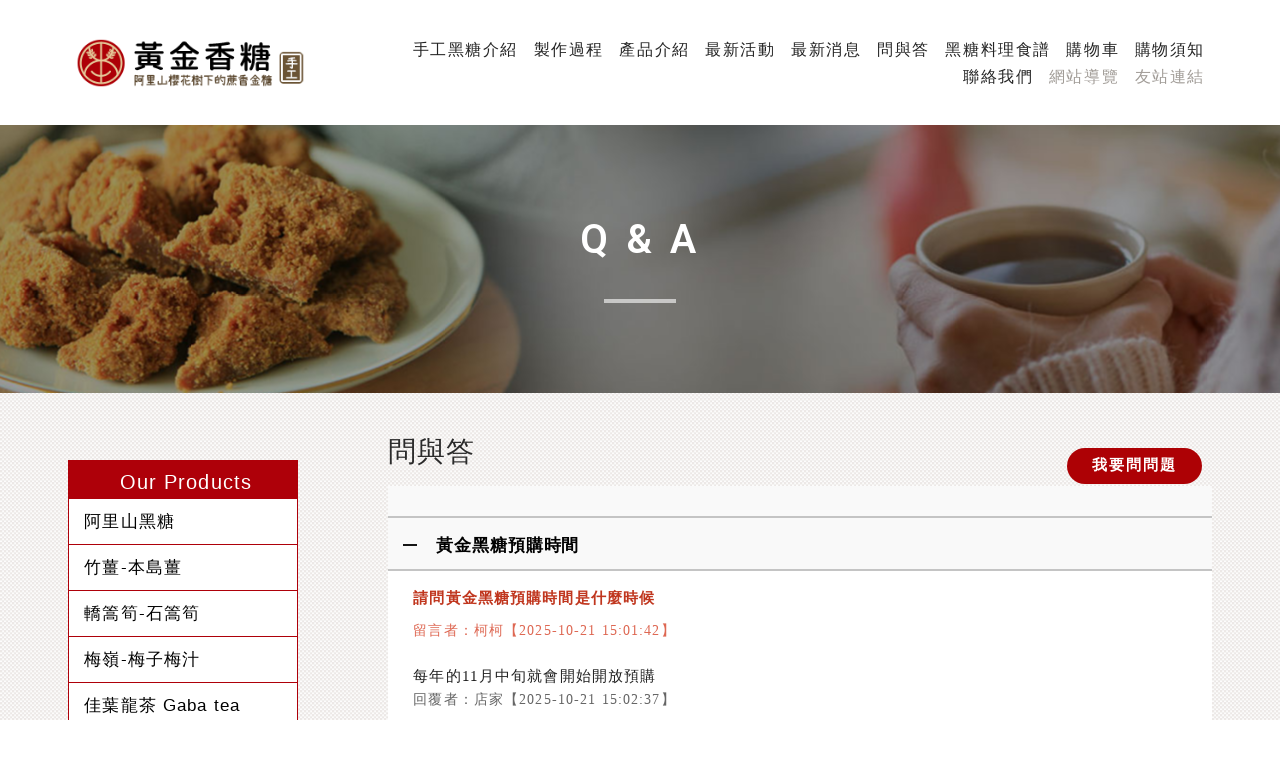

--- FILE ---
content_type: text/html; charset=UTF-8
request_url: https://seo-keyword.tw/faq.php?topage=0
body_size: 43199
content:
<!DOCTYPE HTML>
<html lang="zh-Hant">
<head>
<meta charset="UTF-8">
<meta name="viewport" content="width=device-width, initial-scale=1">
<meta http-equiv="X-UA-Compatible" content="IE=edge">

    <title>問與答 - 阿里山手工黑糖常見問題｜瑞里香糖</title>
    <meta name="description" content="阿里山豐山香糖,櫻花樹下的手工粗糖,瑞里茶山坡地野放種植，高海拔白玉甘蔗手工熬煮粗蔗糖,又稱豐山村石鼓盤黃金香糖。">
    <meta name="keywords" content="阿里山豐山村石鼓盤,瑞里香糖,黃金黑糖,手工粗糖">
    <meta name="format-detection" content="telephone=no">
    <link rel="canonical" href="https://www.seo-keyword.tw/faq.php">
    
    <meta property="og:title" content="問與答 - 阿里山手工黑糖常見問題｜瑞里香糖">
    <meta property="og:description" content="阿里山豐山香糖,櫻花樹下的手工粗糖,瑞里茶山坡地野放種植，高海拔白玉甘蔗手工熬煮粗蔗糖,又稱豐山村石鼓盤黃金香糖。">
    <meta property="og:image" content="https://www.seo-keyword.tw/images/info_img.png">
    <meta property="og:url" content="https://www.seo-keyword.tw/faq.php">
    <meta property="og:type" content="website">
    <meta property="og:site_name" content="瑞里黃金香糖">

    <link rel="icon" href="images/favicon.ico" type="image/x-icon">
    <!-- Stylesheets-->
    <link rel="stylesheet" type="text/css" href="//fonts.googleapis.com/css?family=Roboto:100,300,300i,400,500,600,700,900%7CRaleway:500">
    <link rel="stylesheet" href="css/bootstrap.css">
    <link rel="stylesheet" href="css/fonts.css">
    <link rel="stylesheet" href="css/style-4.css" id="main-styles-link">
    <link rel="stylesheet" href="css/link.css">
    <!--產品介紹-->
      <link rel="stylesheet" href="css/custom.css">
      <link rel="stylesheet" href="css/pager.css">
      <script src="js/bootstrap-3.js"></script>
      <script src="js/jquery-2.js"></script>
      <script src="js/common.js"></script>

  </head>
  <body>
    
    <div class="page">
      <!-- Page Header and Swiper-->
      <section class="section swiper-custom-container swiper-custom-container-2">
        
<script>
  (function(i,s,o,g,r,a,m){i['GoogleAnalyticsObject']=r;i[r]=i[r]||function(){
  (i[r].q=i[r].q||[]).push(arguments)},i[r].l=1*new Date();a=s.createElement(o),
  m=s.getElementsByTagName(o)[0];a.async=1;a.src=g;m.parentNode.insertBefore(a,m)
  })(window,document,'script','https://www.google-analytics.com/analytics.js','ga');

  ga('create', 'UA-90670724-1', 'auto');
  ga('send', 'pageview');

</script>

<!-- Global site tag (gtag.js) - Google Analytics -->
<script async src="https://www.googletagmanager.com/gtag/js?id=UA-158609639-2">
</script>
<script>
  window.dataLayer = window.dataLayer || [];
  function gtag(){dataLayer.push(arguments);}
  gtag('js', new Date());

  gtag('config', 'UA-158609639-2');
  gtag('config', 'G-LLDBKETSFG');
</script><header class="section page-header">
          <!-- RD Navbar-->
          <div class="rd-navbar-wrap">
            <nav class="rd-navbar rd-navbar-creative context-dark" data-layout="rd-navbar-fixed" data-sm-layout="rd-navbar-fixed" data-md-layout="rd-navbar-fixed" data-md-device-layout="rd-navbar-fixed" data-lg-layout="rd-navbar-static" data-lg-device-layout="rd-navbar-fixed" data-xl-layout="rd-navbar-static" data-xl-device-layout="rd-navbar-static" data-xxl-layout="rd-navbar-static" data-xxl-device-layout="rd-navbar-static" data-lg-stick-up-offset="80px" data-xl-stick-up-offset="80px" data-xxl-stick-up-offset="80px" data-lg-stick-up="true" data-xl-stick-up="true" data-xxl-stick-up="true">
              
              <div class="rd-navbar-main-outer">
                <div class="rd-navbar-main">
                  <!-- RD Navbar Panel-->
                  <div class="rd-navbar-panel">
                    <!-- RD Navbar Toggle-->
                    <button class="rd-navbar-toggle" data-rd-navbar-toggle=".rd-navbar-nav-wrap"><span></span></button>
                    <!-- RD Navbar Brand-->
                    <div class="rd-navbar-brand"><a class="brand" href="index.php"><img class="brand-logo-dark" src="images/logo.png" alt="黃金黑糖LOGO" width="269" height="58"/><img class="brand-logo-light" src="images/logo.png" alt="黃金黑糖LOGO" width="269" height="58"/></a>
                    </div>
                  </div>
                  <div class="rd-navbar-main-element">
                    <div class="rd-navbar-nav-wrap">
                      <!-- RD Navbar Nav-->
                      <ul class="rd-navbar-nav">
                        <li class="rd-nav-item"><a class="rd-nav-link" href="info.php"><strong>手工黑糖介紹</strong></a>
                        </li>
                        <li class="rd-nav-item"><a class="rd-nav-link" href="production.php"><strong>製作過程</strong></a>
                        </li>
                        <li class="rd-nav-item"><a class="rd-nav-link" href="prod.php"><strong>產品介紹</strong></a>
                          <!-- RD Navbar Dropdown-->
                          <ul class="rd-menu rd-navbar-dropdown">
                                                      <li class="rd-dropdown-item"><a class="rd-dropdown-link" href="prod.php?NO1=1">阿里山黑糖</a></li>
                                                      <li class="rd-dropdown-item"><a class="rd-dropdown-link" href="prod.php?NO1=5">竹薑-本島薑</a></li>
                                                      <li class="rd-dropdown-item"><a class="rd-dropdown-link" href="prod.php?NO1=11">轎篙筍-石篙筍</a></li>
                                                      <li class="rd-dropdown-item"><a class="rd-dropdown-link" href="prod.php?NO1=21">梅嶺-梅子梅汁</a></li>
                                                      <li class="rd-dropdown-item"><a class="rd-dropdown-link" href="prod.php?NO1=7">佳葉龍茶 Gaba tea</a></li>
                                                    </ul>
                        </li>
                        <li class="rd-nav-item"><a class="rd-nav-link" href="act.php"><strong>最新活動</strong></a>
                        </li>
                        <li class="rd-nav-item"><a class="rd-nav-link" href="news.php"><strong>最新消息</strong></a>
                        </li>
                        <li class="rd-nav-item"><a class="rd-nav-link" href="faq.php"><strong>問與答</strong></a>
                        </li>
                        <li class="rd-nav-item"><a class="rd-nav-link" href="brewing.php"><strong>黑糖料理食譜</strong></a>
                        </li>
                        <li class="rd-nav-item"><a class="rd-nav-link" href="car_checkout.php"><strong>購物車</strong></a>
                        </li>
                        <li class="rd-nav-item"><a class="rd-nav-link" href="shopinfo.php"><strong>購物須知</strong></a>
                        </li>
                        <li class="rd-nav-item"><a class="rd-nav-link" href="contact.php"><strong>聯絡我們</strong></a>
                        </li>
                        <li class="rd-nav-item"><a class="rd-nav-link" href="sitemap.php"><span style="color: #A19C97;">網站導覽</span></a>
                        </li>
                        <li class="rd-nav-item"><a class="rd-nav-link" href="links.php"><span style="color: #A19C97;">友站連結</span></a>
                        </li>
                      </ul>
                    </div> 
                  </div>
                </div>
              </div>
            </nav>
          </div>
        </header>
      </section>
      
      <!-- Breadcrumbs -->
      <section class="bg-gray-7">
        <div class="breadcrumbs-custom box-transform-wrap context-dark">
          <div class="container">
            <h3 class="breadcrumbs-custom-title">Q & A</h3>
            <div class="breadcrumbs-custom-decor"></div>
          </div>
          <div class="box-transform" style="background-image: url(images/banner_bg01.jpg);"></div>
        </div>
      </section>
      
      <!-- prod-->
      <section class="section section-sm bg-default about_bg">
      <div class="container">
        <div class="row justify-content-center">
          <div class="col-lg-4 col-xl-3 wow fadeInRight" data-wow-delay=".1s">
          <div class="product-wrap clearfix">
                     <div class="side-nav">
                     <div class="prod_from07">Our Products</div>
                        <a href="javascript:;" class="mobile-tab toggle">我們的產品</a>
                        <ul class="">
                                                   <li class="prod_bg"><a href="prod.php?NO1=1" class="p-nav-nodrop" title="阿里山黑糖">阿里山黑糖</a></li>     
                                                   <li class="prod_bg"><a href="prod.php?NO1=5" class="p-nav-nodrop" title="竹薑-本島薑">竹薑-本島薑</a></li>     
                                                   <li class="prod_bg"><a href="prod.php?NO1=11" class="p-nav-nodrop" title="轎篙筍-石篙筍">轎篙筍-石篙筍</a></li>     
                                                   <li class="prod_bg"><a href="prod.php?NO1=21" class="p-nav-nodrop" title="梅嶺-梅子梅汁">梅嶺-梅子梅汁</a></li>     
                                                   <li class="prod_bg"><a href="prod.php?NO1=7" class="p-nav-nodrop" title="佳葉龍茶 Gaba tea">佳葉龍茶 Gaba tea</a></li>     
                                                </ul>
                       <div class="fb" style="text-align: center;"><img src="images/line.gif" alt="前往line" title="前往line"><div>LINE客服</div>
<div style="padding: 6px 4px; width: 100%; float: left;"><a href="https://www.facebook.com/localking.tw/" target="_blank"><img src="images/fb.jpg" alt="本土夯Fb連結" title="本土夯Fb連結"></a></div>
                       <div style="padding: 6px 4px; width: 100%; float: left;"><a href="https://shopee.tw/magicnet888" target="_blank"><img src="images/shopee.jpg" alt="蝦皮購物" title="蝦皮購物"></a></div>
                       <div style="padding: 6px 4px; width: 100%; float: left;"><a href="http://www.casmall.com.tw/" target="_blank"><img src="images/casmall.jpg" alt="大埔竹炭坪林窯" title="大埔竹炭坪林窯"></a></div>
                       <!--<div style="padding: 6px 4px; width: 100%; float: left;"><a href="https://www.happiest-country.com/" target="_blank"><img src="images/happiest.jpg" alt="幸福國度–養生湯膳網站" title="幸福國度–養生湯膳網站"></a></div>-->
</div>
                     </div>
                  </div>
         </div>
 
         
         <div class="aside-item col-sm-12 col-lg-8 wow fadeInLeft animated" data-wow-delay=".2s" style="visibility: visible; animation-delay: 0.2s; text-align: left;">
         <div class="qa_from01">
                <a href="faq_add.php" class="button-big" style="color: #fff;">我要問問題</a></div>
                     <h1 class="title01">問與答</h1>
                     
                     <div class="card-group-custom card-group-corporate" id="accordion5" role="tablist" aria-multiselectable="false">
                  <!-- Bootstrap card-->
                                    <article class="card card-custom card-corporate wow fadeInLeft">
                  
              <a name="144" id="144"></a>
              <div class="card-header" id="accordion5Heading144" role="tab">
                <div class="card-title"><a id="144"></a>
                  <a role="button" data-toggle="collapse" aria-expanded="true">
                    <strong>黃金黑糖預購時間</strong>
                    <div class="card-arrow"></div>
                  </a>
                </div>
              </div>
                    
                    <div class="collapse show">
                      <div class="card-body">
                        
                        <div class="qa_from03">
                      <p class="qa_p01">請問黃金黑糖預購時間是什麼時候</p>
<p class="qa_p02">留言者：柯柯【2025-10-21 15:01:42】</p>

  <p>每年的11月中旬就會開始開放預購</p>
  <p class="qa_p02b">回覆者：店家【2025-10-21 15:02:37】</p>
                                            </div>
                        
                      </div>
                    </div>
                  </article>
                                    <article class="card card-custom card-corporate wow fadeInLeft">
                  
              <a name="140" id="140"></a>
              <div class="card-header" id="accordion5Heading140" role="tab">
                <div class="card-title"><a id="140"></a>
                  <a role="button" data-toggle="collapse" aria-expanded="true">
                    <strong>關於黑糖</strong>
                    <div class="card-arrow"></div>
                  </a>
                </div>
              </div>
                    
                    <div class="collapse show">
                      <div class="card-body">
                        
                        <div class="qa_from03">
                      <p class="qa_p01">請問方塊金磚黑糖和手工黃金黑糖有什麼不一樣嗎？</p>
<p class="qa_p02">留言者：孫天寧【2025-04-08 22:31:52】</p>

  <p>您好<br>
製作的方式不一樣哦.....<br>
有些顧客喜歡像巧克力方塊的模式，香糖凝固後切割成方塊薄片狀。<br>
有些顧客喜歡不規則塊狀，香糖凝固後手剝呈不規則狀，較鬆軟。<br>
謝謝！</p>
  <p class="qa_p02b">回覆者：店家【2025-04-09 11:17:51】</p>
                                            </div>
                        
                      </div>
                    </div>
                  </article>
                                    <article class="card card-custom card-corporate wow fadeInLeft">
                  
              <a name="138" id="138"></a>
              <div class="card-header" id="accordion5Heading138" role="tab">
                <div class="card-title"><a id="138"></a>
                  <a role="button" data-toggle="collapse" aria-expanded="true">
                    <strong>請問黑糖的品質穩定性</strong>
                    <div class="card-arrow"></div>
                  </a>
                </div>
              </div>
                    
                    <div class="collapse show">
                      <div class="card-body">
                        
                        <div class="qa_from03">
                      <p class="qa_p01">我們是使用黑糖來製作成點心的業者, 我想請問,會不會同一批的不同鍋黑糖味道會差異很大?或是不同年度的黑糖會有明顯差異(例如酸味明顯), 我司想從一般黑糖改成手工黑糖,不知道會不會遇到這樣情況呢? (我們的點心不能差異太大,不然消費者會覺得我們品質有異常)</p>
<p class="qa_p02">留言者：王小姐【2022-07-25 10:31:14】</p>

  <p>王小姐您好<br>
我們的白甘蔗散布在梅山(瑞里)及阿里山區的畸零地上，因氣候、土壤再加上手工熬煮時間掌控關係，無法保證每一鍋、每一年的香氣都一樣，但是有一點是確定的﹝不會有酸味、鹹味、及隔年的黑糖﹞。<br>
另外一點，曾經許多客戶，使用我們的黑糖做糕點時，因需要發酵的過程，結果產生加倍發酵的情況哦！<br>
感謝您的留言</p>
  <p class="qa_p02b">回覆者：店家【2025-01-24 09:29:39】</p>
                                            </div>
                        
                      </div>
                    </div>
                  </article>
                                    <article class="card card-custom card-corporate wow fadeInLeft">
                  
              <a name="136" id="136"></a>
              <div class="card-header" id="accordion5Heading136" role="tab">
                <div class="card-title"><a id="136"></a>
                  <a role="button" data-toggle="collapse" aria-expanded="true">
                    <strong>海運、空運問題</strong>
                    <div class="card-arrow"></div>
                  </a>
                </div>
              </div>
                    
                    <div class="collapse show">
                      <div class="card-body">
                        
                        <div class="qa_from03">
                      <p class="qa_p01">請教<br>
要寄轎篙筍到國外、以你的建議用空運比較好?還是海運?</p>
<p class="qa_p02">留言者：王小姐【2022-05-05 16:38:21】</p>

  <p>您好<br>
關於海運、空運問題<br>
基本上都可以的，如果願意等的話海運也行，差別在速度，<br>
目前海運大約在一個月以上，可能更久<br>
空運一週內<br>
不趕時間的話，海運就可以，海運、空運價格差很多<br>
轎篙筍，常溫即可寄送，而且是剛剛做好的(產量也有限，所以都很新鮮)</p>
  <p class="qa_p02b">回覆者：店家【2022-05-05 17:11:31】</p>
                                            </div>
                        
                      </div>
                    </div>
                  </article>
                                    <article class="card card-custom card-corporate wow fadeInLeft">
                  
              <a name="134" id="134"></a>
              <div class="card-header" id="accordion5Heading134" role="tab">
                <div class="card-title"><a id="134"></a>
                  <a role="button" data-toggle="collapse" aria-expanded="true">
                    <strong>關於黃金黑糖</strong>
                    <div class="card-arrow"></div>
                  </a>
                </div>
              </div>
                    
                    <div class="collapse show">
                      <div class="card-body">
                        
                        <div class="qa_from03">
                      <p class="qa_p01">1. 請問黃金黑糖製作過程中, 除了原料白甘蔗外, 完全無其他添加物嗎? <br>
2. 是否有添加食品級石灰嗎?</p>
<p class="qa_p02">留言者：羅小姐【2022-02-11 11:12:46】</p>

  <p>羅小姐您好<br>
黃金黑糖的製做過程『無任何添加物』，100%甘蔗原汁<br>
原料：高山甘蔗<br>
製程：直火熬煮→冷卻→手工剝成塊狀<br>
因為是高山甘蔗，所以有甘蔗香氣，顏色偏金黃色<br>
謝謝您的提問</p>
  <p class="qa_p02b">回覆者：店家【2022-02-11 11:38:03】</p>
                                            </div>
                        
                      </div>
                    </div>
                  </article>
                                    <article class="card card-custom card-corporate wow fadeInLeft">
                  
              <a name="133" id="133"></a>
              <div class="card-header" id="accordion5Heading133" role="tab">
                <div class="card-title"><a id="133"></a>
                  <a role="button" data-toggle="collapse" aria-expanded="true">
                    <strong>請問香糖來源是阿里山那邊的嗎？</strong>
                    <div class="card-arrow"></div>
                  </a>
                </div>
              </div>
                    
                    <div class="collapse show">
                      <div class="card-body">
                        
                        <div class="qa_from03">
                      <p class="qa_p01">請問香糖來源是阿里山那邊的嗎？目前阿里山產區的，網上能找的幾乎都買不到！</p>
<p class="qa_p02">留言者：吳先生【2021-12-14 09:49:22】</p>

  <p>吳先生您好<br>
我們的白甘蔗園散布在梅山(瑞里)及阿里山區的畸零地上，山區不像平地有平坦農地，必須利用僅有空地種植，平均大約100斤的甘蔗，只能熬煮成約8台斤的粗蔗糖，因此數量非常少哦。<br>
只要是高山山區的甘蔗，生長期很長，因此一年只收成一期，每年冬至前後開始採收並製做黑糖，又因成長時間長熬煮出來的黑糖帶有獨特的香氣，又稱香糖。<br>
由於我們的香糖是高海拔，不施化肥生長時間長，採收後立即榨汁熬煮，過程完全無添加任何物質，因此我們的糖是金黃色的哦！<br>
黃金黑糖敬上</p>
  <p class="qa_p02b">回覆者：店家【2021-12-14 10:09:44】</p>
                                            </div>
                        
                      </div>
                    </div>
                  </article>
                                    <article class="card card-custom card-corporate wow fadeInLeft">
                  
              <a name="130" id="130"></a>
              <div class="card-header" id="accordion5Heading130" role="tab">
                <div class="card-title"><a id="130"></a>
                  <a role="button" data-toggle="collapse" aria-expanded="true">
                    <strong>製作黑糖的相關問題</strong>
                    <div class="card-arrow"></div>
                  </a>
                </div>
              </div>
                    
                    <div class="collapse show">
                      <div class="card-body">
                        
                        <div class="qa_from03">
                      <p class="qa_p01">您好，我是一位在進行製糖的專題研究的大學生<br>
廣泛蒐集資料中，覺得這個網站有許多可參考的資料，請問能否引用，並會註記來源，謝謝 !<br>
而以下幾點更多關於製作黑糖也些好奇的問題，想請教專業製作者的經驗和知識，希望不會造成麻煩~謝謝 !<br>
1.請問榨甘蔗為什麼會有泡泡? 那些泡泡是什麼?<br>
2.有些店家表示炒糖加石灰可以吸附和過濾雜質，請問您什麼原因選擇不加石灰? 加了石灰對黑糖會有什麼影響嗎?<br>
3.看過的黑糖成金黃到金黑都有，閱覽先前的問答，讓黑糖產生不同色彩深淺變化，除了添加糖蜜或色素，或是熬煮時間的長短所影響，請問甘蔗的品種也會影響嗎? 或有其他影響因素呢?<br>
十分感謝~!</p>
<p class="qa_p02">留言者：學生【2019-09-01 13:14:07】</p>

  <p>使用我們的資料是可以的唷!<br>
不過要麻煩您標示註明來源及連結網址喔!<br>
1.請問榨甘蔗為什麼會有泡泡? 那些泡泡是什麼?<br>
●回覆：甘蔗是蔬果類植物，你一定看過現榨果汁或蔬果汁，都會有同樣泡沫的產生，這層泡沫富含酵素與其他雜質的存在。即便不是現榨，我們把大部分液體從高處倒下，也會產生泡沫。<br>
泡沫是大量流動性強及密度低的氣體被液體隔開的分散體系。它的形成是液體的表面張力而形成的， 這種張力是物體受到拉力作用時，存在於其內部而垂直於兩相鄰部分接觸面上的相互牽引力。<br>
2.有些店家表示炒糖加石灰可以吸附和過濾雜質，請問您什麼原因選擇不加石灰? 加了石灰對黑糖會有什麼影響嗎?<br>
●回覆：健康養生意識抬頭，“天然”開始成眾所追求的，甘蔗這種蔬果，無法長期保鮮，所以前人想辦法把它變成了結晶體來延長存放時間以利生活應用與補充。<br>
那麼反問，它自己本身只需要合宜的溫度與正確方法就可以自然成形，為什麼還需要再另行加入添加物呢？<br>
添加了食用級的石灰對黑糖的影響就是因為這批黑糖它無法自然成形才需要添加其他添加物，對黑糖本身沒有什麼影響，但長期食用對於人體自然是有不好的影響（像是結石、消化性問題等等）。<br>
食用級石灰相關法規也有規範用量上限，每公斤不可超過10公克，若是超標恐導致高血鈣症，會造成便秘、腸胃不適等症狀。<br>
食用級石灰在台灣及美國等屬合法食品添加物，用途是防止食物產生沾黏、結塊也可作為酸鹼調節劑，食品級石灰氧化鈣純度不及法規規定之95%，不得使用。<br>
3.看過的黑糖成金黃到金黑都有，閱覽先前的問答，讓黑糖產生不同色彩深淺變化，除了添加糖蜜或色素，或是熬煮時間的長短所影響，請問甘蔗的品種也會影響嗎? 或有其他影響因素呢?<br>
●回覆：甘蔗的品種也會影響成品的顏色與風味，例如紅甘蔗的外皮是紫紅色，榨出的甘蔗汁就會是偏向紫黑色，白甘蔗的外皮，有的是淡綠偏白和偏綠也有偏黃，榨出的甘蔗汁也有深淺顏色之分，熬煮後，色澤也都不相同。<br>
除了甘蔗本身外皮顏色以及品種外，會影響糖體色澤的關鍵就是添加物。</p>
  <p class="qa_p02b">回覆者：店家【2021-10-27 11:42:41】</p>
                                            </div>
                        
                      </div>
                    </div>
                  </article>
                                    <article class="card card-custom card-corporate wow fadeInLeft">
                  
              <a name="125" id="125"></a>
              <div class="card-header" id="accordion5Heading125" role="tab">
                <div class="card-title"><a id="125"></a>
                  <a role="button" data-toggle="collapse" aria-expanded="true">
                    <strong>您好～我們是“自然的氣息”～</strong>
                    <div class="card-arrow"></div>
                  </a>
                </div>
              </div>
                    
                    <div class="collapse show">
                      <div class="card-body">
                        
                        <div class="qa_from03">
                      <p class="qa_p01">請問如果我們想要大量批貨的話，價格可以更優惠嗎</p>
<p class="qa_p02">留言者：自然的氣息【2018-03-07 11:05:30】</p>

  <p>自然的氣息  大家好<br>
感謝您的留言，不知道您要的數量多寡，無法直接回覆您，再者因山上的甘蔗數量實在稀少，每年只有在冬至前後才能採收製作，不像平地的白甘蔗能量產，所以煩請您能來電了解。<br>
謝謝！<br>
手工黃金黑糖  0963-6363-70</p>
  <p class="qa_p02b">回覆者：店家【2021-10-27 11:43:54】</p>
                                            </div>
                        
                      </div>
                    </div>
                  </article>
                                    <article class="card card-custom card-corporate wow fadeInLeft">
                  
              <a name="124" id="124"></a>
              <div class="card-header" id="accordion5Heading124" role="tab">
                <div class="card-title"><a id="124"></a>
                  <a role="button" data-toggle="collapse" aria-expanded="true">
                    <strong>預購訂單要修改資料</strong>
                    <div class="card-arrow"></div>
                  </a>
                </div>
              </div>
                    
                    <div class="collapse show">
                      <div class="card-body">
                        
                        <div class="qa_from03">
                      <p class="qa_p01">您好 <br>
我有預購手工黑糖. 填單時按了ENTER.就結單了.<br>
我的EMAIL還沒填寫.可以修改嗎?</p>
<p class="qa_p02">留言者：輝煌【2017-11-26 20:47:32】</p>

  <p>可以的，您再重新訂購就可以了，我們會幫您把之前的訂單取消。<br>
如有其他問題，歡迎與我們聯繫! 謝謝您!</p>
  <p class="qa_p02b">回覆者：店家【2021-10-27 11:44:19】</p>
                                            </div>
                        
                      </div>
                    </div>
                  </article>
                                    <article class="card card-custom card-corporate wow fadeInLeft">
                  
              <a name="123" id="123"></a>
              <div class="card-header" id="accordion5Heading123" role="tab">
                <div class="card-title"><a id="123"></a>
                  <a role="button" data-toggle="collapse" aria-expanded="true">
                    <strong>借圖邀朋友訂購</strong>
                    <div class="card-arrow"></div>
                  </a>
                </div>
              </div>
                    
                    <div class="collapse show">
                      <div class="card-body">
                        
                        <div class="qa_from03">
                      <p class="qa_p01">請問是否能截商家黃金糖圖片邀朋友一起訂購呢.謝謝</p>
<p class="qa_p02">留言者：姿辰【2017-05-01 11:38:40】</p>

  <p>謝謝您的愛護<br>
歡迎您與好朋友一起分享<br>
相關的圖片授權問題，我們有專人來協助您！<br>
請來信service@magicnet.com.tw<br>
或是來電0963-636370<br>
阿里山手工黃金黑糖  敬上</p>
  <p class="qa_p02b">回覆者：店家【2020-07-23 17:44:07】</p>
                                            </div>
                        
                      </div>
                    </div>
                  </article>
                                    
                </div>
                     <!-- 分頁 start -->
                                      <div style="text-align:center">
                      <ul class="pagination">
                        <li><a href="faq.php?topage=1" aria-label="Previous"><span aria-hidden="true">&laquo;</span></a></li>
                        <li class="pagination_li">1</li><li><a href="faq.php?topage=2">2</a></li><li><a href="faq.php?topage=3">3</a></li><li><a href="faq.php?topage=4">4</a></li>                        <li><a href="faq.php?topage=2" aria-label="Next"><span aria-hidden="true">&raquo;</span></a></li>
                      </ul>
                    </div>
                                    <!-- 分頁 end -->
                     
                     <div class="fb2" style="text-align: center; padding-top: 15px;">
                     <div class="fb2_pict"><a href="https://www.facebook.com/localking.tw/" target="_blank"><img src="images/fb.jpg" alt="本土夯Fb連結" title="本土夯Fb連結"></a></div>
                     <div class="fb2_pict"><a href="https://shopee.tw/magicnet888" target="_blank"><img src="images/shopee.jpg" alt="蝦皮購物" title="蝦皮購物"></a></div>
                     <div class="fb2_pict"><a href="http://www.casmall.com.tw/" target="_blank"><img src="images/casmall.jpg" alt="大埔竹炭坪林窯" title="大埔竹炭坪林窯"></a></div>
                     <!--<div class="fb2_pict"><a href="https://www.happiest-country.com/" target="_blank"><img src="images/happiest.jpg" alt="幸福國度–養生湯膳網站" title="幸福國度–養生湯膳網站"></a></div>-->
                     </div>
                  </div>
        </div>
        </div>
      </section>


      <!-- Page Footer-->
      <footer class="section footer-corporate context-dark">  
        <div class="footer-corporate-panel">
          <div class="container">
          <div class="footer-corporate-list d-inline-block d-sm-block wow fadeInUp" style="visibility: visible; animation-name: fadeInUp;">
          <a href="info.php">手工香(黑)糖介紹</a> │ <a href="production.php">製作過程</a> │ <a href="prod.php">產品介紹</a> │ <a href="act.php">最新活動</a> │ <a href="brewing.php">黑糖料理食譜</a> │ <a href="faq.php">問與答</a> │ <a href="news.php">最新消息</a> │ <a href="shopinfo.php">購物須知</a> │ <a href="prod.php">我要購買</a> │ <a href="contact.php">聯絡我們</a> │ <a href="sitemap.php">網站導覽</a> │ <a href="links.php">友站連結</a>
          </div>
            <!-- Rights-->
            <p class="rights wow fadeInUp">阿里山手工純蔗糖 &nbsp; 地址:台南市北區開南街35號 TEL:0963-636370 ‧ FAX:06-2008069
<br>
最佳瀏覽畫面1024X768像素 <a href="keywords.php">關鍵字排名.網站製作</a> 瀏覽人數：2230288</p>
          </div>
        </div>
      </footer>    </div>
      
    
    <!-- Javascript-->
    <script src="js/core.min.js"></script>
    <script src="js/script.js"></script>
	<!-- 【新增】Hash 導頁：faq.php#123 自動導到正確頁並捲動 -->
<script>
(function () {
  function goToHash() {
    if (!location.hash) return;
    var m = location.hash.match(/^#(\d+)$/);
    if (!m) return;

    var id = m[1];
    var el = document.getElementById(id);
    if (el) {
      // 當前頁已有該錨點 → 直接捲動並加強調
      el.scrollIntoView();
      var box = el.closest('.from07b');
      if (box) { box.classList.add('faq-highlight'); }
      return;
    }

    // 當前頁沒有該錨點 → 查該 ID 在第幾頁，再導到 ?topage=N#id
    fetch('faq.php?page_of=' + encodeURIComponent(id), { headers: { 'Accept': 'application/json' } })
      .then(function (r) { return r.ok ? r.json() : Promise.reject(); })
      .then(function (data) {
        if (data && data.page) {
          var url = new URL(window.location.href);
          url.searchParams.set('topage', data.page);
          url.hash = '#' + id;
          window.location.href = url.toString();
        }
      })
      .catch(function(){ /* 可選：顯示錯誤提示 */ });
  }

  if (document.readyState === 'loading') {
    document.addEventListener('DOMContentLoaded', goToHash);
  } else {
    goToHash();
  }
})();
</script>

<!-- 【新增】避免被固定導覽擋住；高亮目標 -->
<style>
[id] { scroll-margin-top: 110px; } /* 依你的 header 高度調整 */
.faq-highlight { outline: 3px solid rgba(255, 200, 0, .6); }
</style>
  </body>
</html>
<script type="application/ld+json">{"@context":"https://schema.org","@type":"FAQPage","mainEntity":[{"@type":"Question","name":"請問黃金黑糖預購時間是什麼時候","acceptedAnswer":{"@type":"Answer","text":"每年的11月中旬就會開始開放預購"}},{"@type":"Question","name":"請問方塊金磚黑糖和手工黃金黑糖有什麼不一樣嗎？","acceptedAnswer":{"@type":"Answer","text":"您好\r\n製作的方式不一樣哦.....\r\n有些顧客喜歡像巧克力方塊的模式，香糖凝固後切割成方塊薄片狀。\r\n有些顧客喜歡不規則塊狀，香糖凝固後手剝呈不規則狀，較鬆軟。\r\n\r\n謝謝！"}},{"@type":"Question","name":"我們是使用黑糖來製作成點心的業者, 我想請問,會不會同一批的不同鍋黑糖味道會差異很大?或是不同年度的黑糖會有明顯差異(例如酸味明顯), 我司想從一般黑糖改成手工黑糖,不知道會不會遇到這樣情況呢? (我們的點心不能差異太大,不然消費者會覺得我們品質有異常)","acceptedAnswer":{"@type":"Answer","text":"王小姐您好\r\n\r\n我們的白甘蔗散布在梅山(瑞里)及阿里山區的畸零地上，因氣候、土壤再加上手工熬煮時間掌控關係，無法保證每一鍋、每一年的香氣都一樣，但是有一點是確定的﹝不會有酸味、鹹味、及隔年的黑糖﹞。\r\n另外一點，曾經許多客戶，使用我們的黑糖做糕點時，因需要發酵的過程，結果產生加倍發酵的情況哦！\r\n\r\n感謝您的留言"}},{"@type":"Question","name":"請教\r\n要寄轎篙筍到國外、以你的建議用空運比較好?還是海運?","acceptedAnswer":{"@type":"Answer","text":"您好\r\n\r\n關於海運、空運問題\r\n基本上都可以的，如果願意等的話海運也行，差別在速度，\r\n目前海運大約在一個月以上，可能更久\r\n空運一週內\r\n不趕時間的話，海運就可以，海運、空運價格差很多\r\n轎篙筍，常溫即可寄送，而且是剛剛做好的(產量也有限，所以都很新鮮)"}},{"@type":"Question","name":"1. 請問黃金黑糖製作過程中, 除了原料白甘蔗外, 完全無其他添加物嗎? \r\n2. 是否有添加食品級石灰嗎?","acceptedAnswer":{"@type":"Answer","text":"羅小姐您好\r\n\r\n黃金黑糖的製做過程『無任何添加物』，100%甘蔗原汁\r\n\r\n原料：高山甘蔗\r\n製程：直火熬煮→冷卻→手工剝成塊狀\r\n因為是高山甘蔗，所以有甘蔗香氣，顏色偏金黃色\r\n\r\n謝謝您的提問"}},{"@type":"Question","name":"請問香糖來源是阿里山那邊的嗎？目前阿里山產區的，網上能找的幾乎都買不到！","acceptedAnswer":{"@type":"Answer","text":"吳先生您好\r\n\r\n我們的白甘蔗園散布在梅山(瑞里)及阿里山區的畸零地上，山區不像平地有平坦農地，必須利用僅有空地種植，平均大約100斤的甘蔗，只能熬煮成約8台斤的粗蔗糖，因此數量非常少哦。\r\n只要是高山山區的甘蔗，生長期很長，因此一年只收成一期，每年冬至前後開始採收並製做黑糖，又因成長時間長熬煮出來的黑糖帶有獨特的香氣，又稱香糖。\r\n由於我們的香糖是高海拔，不施化肥生長時間長，採收後立即榨汁熬煮，過程完全無添加任何物質，因此我們的糖是金黃色的哦！\r\n\r\n黃金黑糖敬上"}},{"@type":"Question","name":"您好，我是一位在進行製糖的專題研究的大學生\r\n廣泛蒐集資料中，覺得這個網站有許多可參考的資料，請問能否引用，並會註記來源，謝謝 !\r\n而以下幾點更多關於製作黑糖也些好奇的問題，想請教專業製作者的經驗和知識，希望不會造成麻煩~謝謝 !\r\n\r\n1.請問榨甘蔗為什麼會有泡泡? 那些泡泡是什麼?\r\n2.有些店家表示炒糖加石灰可以吸附和過濾雜質，請問您什麼原因選擇不加石灰? 加了石灰對黑糖會有什麼影響嗎?\r\n3.看過的黑糖成金黃到金黑都有，閱覽先前的問答，讓黑糖產生不同色彩深淺變化，除了添加糖蜜或色素，或是熬煮時間的長短所影響，請問甘蔗的品種也會影響嗎? 或有其他影響因素呢?\r\n\r\n十分感謝~!","acceptedAnswer":{"@type":"Answer","text":"使用我們的資料是可以的唷!\r\n不過要麻煩您標示註明來源及連結網址喔!\r\n\r\n1.請問榨甘蔗為什麼會有泡泡? 那些泡泡是什麼?\r\n●回覆：甘蔗是蔬果類植物，你一定看過現榨果汁或蔬果汁，都會有同樣泡沫的產生，這層泡沫富含酵素與其他雜質的存在。即便不是現榨，我們把大部分液體從高處倒下，也會產生泡沫。\r\n泡沫是大量流動性強及密度低的氣體被液體隔開的分散體系。它的形成是液體的表面張力而形成的， 這種張力是物體受到拉力作用時，存在於其內部而垂直於兩相鄰部分接觸面上的相互牽引力。\r\n\r\n2.有些店家表示炒糖加石灰可以吸附和過濾雜質，請問您什麼原因選擇不加石灰? 加了石灰對黑糖會有什麼影響嗎?\r\n●回覆：健康養生意識抬頭，“天然”開始成眾所追求的，甘蔗這種蔬果，無法長期保鮮，所以前人想辦法把它變成了結晶體來延長存放時間以利生活應用與補充。\r\n那麼反問，它自己本身只需要合宜的溫度與正確方法就可以自然成形，為什麼還需要再另行加入添加物呢？\r\n添加了食用級的石灰對黑糖的影響就是因為這批黑糖它無法自然成形才需要添加其他添加物，對黑糖本身沒有什麼影響，但長期食用對於人體自然是有不好的影響（像是結石、消化性問題等等）。\r\n食用級石灰相關法規也有規範用量上限，每公斤不可超過10公克，若是超標恐導致高血鈣症，會造成便秘、腸胃不適等症狀。\r\n食用級石灰在台灣及美國等屬合法食品添加物，用途是防止食物產生沾黏、結塊也可作為酸鹼調節劑，食品級石灰氧化鈣純度不及法規規定之95%，不得使用。\r\n\r\n3.看過的黑糖成金黃到金黑都有，閱覽先前的問答，讓黑糖產生不同色彩深淺變化，除了添加糖蜜或色素，或是熬煮時間的長短所影響，請問甘蔗的品種也會影響嗎? 或有其他影響因素呢?\r\n●回覆：甘蔗的品種也會影響成品的顏色與風味，例如紅甘蔗的外皮是紫紅色，榨出的甘蔗汁就會是偏向紫黑色，白甘蔗的外皮，有的是淡綠偏白和偏綠也有偏黃，榨出的甘蔗汁也有深淺顏色之分，熬煮後，色澤也都不相同。\r\n除了甘蔗本身外皮顏色以及品種外，會影響糖體色澤的關鍵就是添加物。"}},{"@type":"Question","name":"請問如果我們想要大量批貨的話，價格可以更優惠嗎","acceptedAnswer":{"@type":"Answer","text":"自然的氣息  大家好\r\n感謝您的留言，不知道您要的數量多寡，無法直接回覆您，再者因山上的甘蔗數量實在稀少，每年只有在冬至前後才能採收製作，不像平地的白甘蔗能量產，所以煩請您能來電了解。\r\n謝謝！\r\n手工黃金黑糖  0963-6363-70"}},{"@type":"Question","name":"您好 \r\n我有預購手工黑糖. 填單時按了ENTER.就結單了.\r\n我的EMAIL還沒填寫.可以修改嗎?","acceptedAnswer":{"@type":"Answer","text":"可以的，您再重新訂購就可以了，我們會幫您把之前的訂單取消。\r\n如有其他問題，歡迎與我們聯繫! 謝謝您!"}},{"@type":"Question","name":"請問是否能截商家黃金糖圖片邀朋友一起訂購呢.謝謝","acceptedAnswer":{"@type":"Answer","text":"謝謝您的愛護\r\n歡迎您與好朋友一起分享\r\n相關的圖片授權問題，我們有專人來協助您！\r\n\r\n請來信service@magicnet.com.tw\r\n或是來電0963-636370\r\n\r\n阿里山手工黃金黑糖  敬上"}}]}</script>

--- FILE ---
content_type: text/css
request_url: https://seo-keyword.tw/css/style-4.css
body_size: 458698
content:
@charset "UTF-8";
/*
* Trunk version 2.0.0
*/
/*
*
* Contexts
*/
a:focus,
button:focus {
	outline: none !important;
}

button::-moz-focus-inner {
	border: 0;
}

*:focus {
	outline: none;
}

blockquote {
	padding: 0;
	margin: 0;
}

input,
button,
select,
textarea {
	outline: none;
}

label {
	margin-bottom: 0;
}

p {
	margin: 0;
}

ul,
ol {
	list-style: none;
	padding: 0;
	margin: 0;
}

ul li,
ol li {
	display: block;
}

dl {
	margin: 0;
}

dt,
dd {
	line-height: inherit;
}

dt {
	font-weight: inherit;
}

dd {
	margin-bottom: 0;
}

cite {
	font-style: normal;
}

form {
	margin-bottom: 0;
	font-size: 1.05em;
}

blockquote {
	padding-left: 0;
	border-left: 0;
}

address {
	margin-top: 0;
	margin-bottom: 0;
}

figure {
	margin-bottom: 0;
}

html p a:hover {
	text-decoration: none;
}

/*
*
* Typography
*/
body {
	font-family: "微軟正黑體";
	font-size: 15px;
	line-height: 1.7;
	font-weight: 400;
	letter-spacing: .075em;
	color: #222;
	background-color: #ffffff;
	-webkit-text-size-adjust: none;
	-webkit-font-smoothing: subpixel-antialiased;
}

.section-style-2 {
	color: #151515;
	letter-spacing: .05em;
}

h1, h2, h3, h4, h5, h6, [class^='heading-'] {
	margin-top: 0;
	margin-bottom: 0;
	font-weight: 500;
	letter-spacing: .1em;
	text-transform: uppercase;
	font-family: "Roboto", -apple-system, BlinkMacSystemFont, "Segoe UI", "Helvetica Neue", Arial, sans-serif;
	color: #44392E;
}

h1 a, h2 a, h3 a, h4 a, h5 a, h6 a, [class^='heading-'] a {
	color: inherit;
}

h1 a:focus, h1 a:hover, h2 a:focus, h2 a:hover, h3 a:focus, h3 a:hover, h4 a:focus, h4 a:hover, h5 a:focus, h5 a:hover, h6 a:focus, h6 a:hover, [class^='heading-'] a:focus, [class^='heading-'] a:hover {
	color: #AE0009;
}

h1,
.heading-1 {
	font-size: 50px;
	line-height: 1;
	letter-spacing: .025em;
}

@media (min-width: 768px) {
	h1,
	.heading-1 {
		font-size: 70px;
	}
}

@media (min-width: 992px) {
	h1,
	.heading-1 {
		font-size: 90px;
	}
}

@media (min-width: 1200px) {
	h1,
	.heading-1 {
		font-size: 110px;
	}
}

h2,
.heading-2 {
	font-size: 36px;
	line-height: 1.14286;
	letter-spacing: .075em;
}

@media (min-width: 768px) {
	h2,
	.heading-2 {
		font-size: 46px;
	}
}

@media (min-width: 992px) {
	h2,
	.heading-2 {
		font-size: 54px;
	}
}

@media (min-width: 1200px) {
	h2,
	.heading-2 {
		font-size: 70px;
	}
}

h3,
.heading-3 {
	font-size: 30px;
	line-height: 1.22727;
	font-weight: 400;
}

@media (min-width: 768px) {
	h3,
	.heading-3 {
		font-size: 34px;
	}
}

@media (min-width: 992px) {
	h3,
	.heading-3 {
		font-size: 40px;
	}
}

@media (min-width: 1200px) {
	h3,
	.heading-3 {
		font-size: 40px;
	}
}

h4,
.heading-4 {
	font-size: 26px;
	line-height: 1.27778;
	font-weight: 400;
}

@media (min-width: 768px) {
	h4,
	.heading-4 {
		font-size: 30px;
	}
}

@media (min-width: 1200px) {
	h4,
	.heading-4 {
		font-size: 36px;
	}
}

h5,
.heading-5 {
	font-size: 20px;
	line-height: 1.25;
}

@media (min-width: 768px) {
	h5,
	.heading-5 {
		font-size: 24px;
	}
}

h6,
.heading-6 {
	font-size: 16px;
	line-height: 1.33333;
}

@media (min-width: 768px) {
	h6,
	.heading-6 {
		font-size: 16px;
        font-family: 微軟正黑體;
	}
}

.heading-7 {
	font-size: 16px;
	line-height: 1.5;
	font-weight: 400;
	letter-spacing: .2em;
	color: #777777;
}

small,
.small {
	display: block;
	font-size: 12px;
	line-height: 1.5;
}

mark,
.mark {
	padding: 3px 5px;
	color: #ffffff;
	background: #AE0009;
}

.big {
	font-size: 18px;
	line-height: 1.55556;
}

.lead {
	font-size: 24px;
	line-height: 34px;
	font-weight: 300;
}

code {
	padding: 10px 5px;
	border-radius: 0.2rem;
	font-size: 90%;
	color: #111111;
	background: #f5f5f5;
}

p [style*='max-width'] {
	display: inline-block;
}

/*
*
* Brand
*/
.brand {
	display: inline-block;
}

.brand .brand-logo-light {
	display: none;
}

.brand .brand-logo-dark {
	display: block;
}

.brand > * + * {
	margin-top: 0;
}

/*
*
* Links
*/
a {
	transition: all 0.3s ease-in-out;
}

a, a:focus, a:active, a:hover {
	text-decoration: none;
}

a, a:focus, a:active {
	color: #000;
}

a:hover {
	color: #AE0009;
}

a[href*='tel'], a[href*='mailto'] {
	white-space: nowrap;
}

.link-hover {
	color: #AE0009;
}

.link-press {
	color: #AE0009;
}

.privacy-link {
	display: inline-block;
}

* + .privacy-link {
	margin-top: 40px;
}

.link-classic {
	font-size: 14px;
	font-weight: 500;
	letter-spacing: .1em;
	text-transform: uppercase;
}

.link-classic a, .link-classic a:focus, .link-classic a:active {
	color: #AE0009;
}

.link-classic a:hover {
	color: #151515;
}

* + .link-classic {
	margin-top: 25px;
}

.link-play-classic {
	display: inline-block;
	position: relative;
	text-align: center;
	width: 70px;
	height: 70px;
	border-radius: 50%;
	background: rgba(255, 255, 255, 0.3);
}

.link-play-classic .icon {
	font-size: 30px;
	line-height: 70px;
	color: #ffffff;
}

.link-play-classic::before, .link-play-classic::after {
	display: inline-block;
	position: absolute;
	content: '';
	top: 0;
	left: 0;
	width: inherit;
	height: inherit;
	border-radius: inherit;
	opacity: 0;
	visibility: visible;
	will-change: transform;
	pointer-events: none;
	transform: none;
}

.link-play-classic::before {
	background: rgba(84, 193, 229, 0.5);
}

.link-play-classic::after {
	background: rgba(84, 193, 229, 0.3);
}

.link-play-classic:hover::before {
	animation: item1B 1s ease infinite;
}

.link-play-classic:hover::after {
	animation: item1A 1s ease infinite;
}

@media (min-width: 768px) {
	.link-play-classic {
		width: 90px;
		height: 90px;
	}
	.link-play-classic .icon {
		line-height: 90px;
	}
}

@media (min-width: 1200px) {
	.link-play-classic {
		width: 113px;
		height: 113px;
	}
	.link-play-classic .icon {
		font-size: 48px;
		line-height: 113px;
	}
}

@keyframes item1B {
	25% {
		opacity: 1;
		transform: none;
		visibility: visible;
	}
	100% {
		opacity: 0;
		transform: scale(2);
		visibility: hidden;
	}
}

@keyframes item1A {
	5% {
		opacity: 1;
	}
	100% {
		opacity: 0;
		transform: scale(3);
		visibility: hidden;
	}
}

.link-play-modern {
	position: absolute;
	top: 50%;
	left: 50%;
	text-align: center;
	padding: 10px 15px;
	border-radius: 10px;
	background: rgba(255, 255, 255, 0.14);
	transform: translate3d(-50%, -50%, 0);
}

.link-play-modern .icon {
	font-size: 64px;
	color: #ffffff;
}

.link-play-modern-title {
	font-size: 16px;
	line-height: 1.3;
	letter-spacing: .2em;
	text-transform: uppercase;
	font-family: "Roboto", -apple-system, BlinkMacSystemFont, "Segoe UI", "Helvetica Neue", Arial, sans-serif;
	color: #ffffff;
}

.link-play-modern-title span {
	display: block;
	font-size: 24px;
	font-weight: 900;
}

.link-play-modern-decor {
	display: none;
	height: 2px;
	width: 64px;
	background: #ffffff;
	transition: all .3s ease;
}

* + .link-play-modern-title {
	margin-top: 16px;
}

* + .link-play-modern-decor {
	margin-top: 16px;
}

.link-play-modern:hover .link-play-modern-decor {
	width: 30px;
}

@media (min-width: 576px) {
	.link-play-modern {
		padding: 20px 26px;
	}
	.link-play-modern .icon {
		color: rgba(255, 255, 255, 0.5);
	}
	.link-play-modern a:hover {
		color: #ffffff;
	}
	.link-play-modern-decor {
		display: inline-block;
	}
}

.link-play-creative {
	position: absolute;
	overflow: hidden;
	top: 5%;
	left: 5%;
	bottom: 25px;
	padding: 10px;
	color: #ffffff;
	z-index: 1;
}

.link-play-creative .icon {
	margin-left: -10px;
	font-size: 32px;
	color: inherit;
}

.link-play-creative .icon:hover {
	color: #AE0009;
}

.link-play-creative-title {
	line-height: 1.44;
	font-weight: 600;
	letter-spacing: .2em;
	max-width: 380px;
	color: inherit;
	font-family: "微軟正黑體";
}

.link-play-creative-decor {
	width: 1px;
	height: 100%;
	background: rgba(255, 255, 255, 0.4);
	pointer-events: none;
	transition: all .3s ease;
}

* + .link-play-creative-title {
	margin-top: 10px;
}

* + .link-play-creative-decor {
	margin-top: 18px;
}

@media (min-width: 576px) {
	.link-play-creative {
		top: 6%;
		left: 43%;
	}
	* + .link-play-creative-title {
		margin-top: 18px;
	}
	* + .link-play-creative-decor {
		margin-top: 26px;
	}
}

@media (min-width: 1600px) {
	.link-play-creative {
		top: 20%;
	}
	.link-play-creative-2 {
		top: 9%;
		bottom: 15%;
		left: 53%;
	}
}

.link-style-1 {
	display: inline-block;
	font-style: italic;
}

.link-style-1, .link-style-1:focus, .link-style-1:active {
	color: rgba(21, 21, 21, 0.5);
}

.link-style-1:hover {
	color: #AE0009;
}

* + .link-style-1 {
	margin-top: 34px;
}

/*
*
* Blocks
*/
.block-center, .block-sm, .block-lg {
	margin-left: auto;
	margin-right: auto;
}

.block-sm {
	max-width: 560px;
}

.block-lg {
	max-width: 768px;
}

.block-center {
	padding: 10px;
}

.block-center:hover .block-center-header {
	background-color: #AE0009;
}

.block-center-title {
	background-color: #ffffff;
}

@media (max-width: 1599px) {
	.block-center {
		padding: 20px;
	}
	.block-center:hover .block-center-header {
		background-color: #ffffff;
	}
	.block-center-header {
		background-color: #AE0009;
	}
}

/*
*
* Boxes
*/
.box-icon-creative {
	text-align: left;
	padding: 24px 10px 32px 40px;
	max-width: 270px;
	min-height: 100%;
	margin-left: auto;
	margin-right: auto;
	border: 1px solid rgba(255, 255, 255, 0.24);
}

.box-icon-creative-body {
	max-width: 170px;
	margin-left: auto;
	margin-right: auto;
}

.box-icon-creative-icon {
	position: relative;
	display: block;
	text-align: center;
	height: 36px;
	max-width: 36px;
	font-size: 30px;
	line-height: 36px;
	color: #fddf78;
}

.box-icon-creative-icon.icon-big {
	font-size: 36px;
}

.box-icon-creative-title {
	font-size: 16px;
	line-height: 1.125;
	font-weight: 500;
	letter-spacing: .1em;
	text-transform: uppercase;
}

.box-icon-creative-title a, .box-icon-creative-title a:focus, .box-icon-creative-title a:active {
	color: inherit;
}

.box-icon-creative-title a:hover {
	color: #AE0009;
}

* + .box-icon-creative-title {
	margin-top: 14px;
}

@media (min-width: 1200px) {
	.box-icon-creative {
		padding-left: 50px;
	}
}

.box-icon-modern {
	text-align: center;
	background: #ffffff;
	transition: all .3s ease;
}

.box-icon-modern-icon {
	position: relative;
	text-align: center;
	width: 63px;
	height: 63px;
	font-size: 41px;
	line-height: 63px;
	color: #151515;
	background: #ffffff;
	border-radius: 50%;
	box-shadow: 2px 2px 6px 0 rgba(0, 0, 0, 0.15);
	animation: iconModern 20s ease-in-out infinite;
	z-index: 1;
}

.box-icon-modern-icon.icon-28 {
	font-size: 28px;
}

.box-icon-modern-icon.icon-30 {
	font-size: 30px;
}

.box-icon-modern-icon.icon-32 {
	font-size: 32px;
}

.box-icon-modern-icon.icon-39 {
	font-size: 39px;
}

.box-icon-modern-title {
	font-weight: 400;
	letter-spacing: .025em;
	text-transform: none;
}

.box-icon-modern-title a, .box-icon-modern-title a:focus, .box-icon-modern-title a:active {
	color: inherit;
}

.box-icon-modern-title a:hover {
	color: #AE0009;
}

.box-icon-modern-link {
	display: inline-block;
	font-size: 16px;
	line-height: 1.5;
	letter-spacing: .1em;
}

.box-icon-modern-link, .box-icon-modern-link:focus, .box-icon-modern-link:active {
	color: #AE0009;
}

.box-icon-modern-link:hover {
	color: #151515;
}

.box-icon-modern-link .icon {
	font-size: 16px;
	line-height: 24px;
	margin-left: 6px;
}

* + .box-icon-modern-title {
	margin-top: 20px;
}

* + .box-icon-modern-text {
	margin-top: 14px;
}

* + .box-icon-modern-link {
	margin-top: 16px;
}

@media (min-width: 576px) {
	.box-icon-modern {
		text-align: left;
		max-width: 270px;
	}
}

@keyframes iconModern {
	30% {
		color: #151515;
		background: #ffffff;
	}
	33% {
		color: #ffffff;
		background: #AE0009;
	}
	64% {
		color: #ffffff;
		background: #AE0009;
	}
	67% {
		color: #151515;
		background: #fddf78;
	}
	97% {
		color: #151515;
		background: #ffffff;
	}
}

.box-icon-classic {
	text-align: left;
	transition: all .2s ease;
	z-index: 1;
}

.box-icon-classic-icon {
	display: inline-block;
	text-align: center;
	height: 70px;
	width: 70px;
	margin-top: 4px;
	font-size: 30px;
	line-height: 70px;
	color: #151515;
	background: #f3f3f3;
	border-radius: 50%;
	box-shadow: 4px 4px 10px 0 rgba(0, 0, 0, 0.15);
	animation: iconClassic 20s ease-in-out infinite;
}

.box-icon-classic-title {
	text-transform: none;
	letter-spacing: .05em;
}

.box-icon-classic-title a, .box-icon-classic-title a:focus, .box-icon-classic-title a:active {
	color: inherit;
}

.box-icon-classic-title a:hover {
	color: #AE0009;
}

.box-icon-classic-text {
	line-height: 1.47;
	letter-spacing: .05em;
	color: rgba(21, 21, 21, 0.8);
}

* + .box-icon-classic-text {
	margin-top: 20px;
}

@keyframes iconClassic {
	30% {
		color: #151515;
		background: #f3f3f3;
	}
	33% {
		color: #ffffff;
		background: #AE0009;
	}
	64% {
		color: #ffffff;
		background: #AE0009;
	}
	67% {
		color: #151515;
		background: #fddf78;
	}
	97% {
		color: #151515;
		background: #fddf78;
	}
}

@media (min-width: 992px) {
	.box-icon-classic-icon {
		height: 90px;
		width: 90px;
		font-size: 40px;
		line-height: 90px;
	}
}

@media (min-width: 1200px) {
	.box-icon-classic-text {
		max-width: 92%;
	}
}

.box-icon-megan {
	position: relative;
	padding: 50px 15px;
	background: #ffffff;
	box-shadow: 0 0 20px 0 rgba(0, 0, 0, 0.03);
	z-index: 1;
}

.box-icon-megan-header {
	position: relative;
}

.box-icon-megan-header::before, .box-icon-megan-header::after {
	position: absolute;
	content: '';
	top: 50%;
	left: 50%;
	border-width: 0 4px 0 4px;
	border-style: solid;
	border-color: #f5f5f5;
	transform: translate3d(-50%, -50%, 0);
	pointer-events: none;
}

.box-icon-megan-header::before {
	width: 114px;
	height: 55px;
	transition: all .3s ease, border-color .3s ease-in-out .3s;
}

.box-icon-megan-header::after {
	width: 153px;
	height: 25px;
	transition: all .2s ease .2s, border-width .2s ease 0s, border-color .3s ease-in-out .3s;
}

.box-icon-megan-icon {
	display: inline-block;
	vertical-align: middle;
	min-height: 55px;
	font-size: 48px;
	line-height: 55px;
	color: #AE0009;
}

.box-icon-megan-icon.icon-46 {
	font-size: 46px;
}

.box-icon-megan-icon.icon-53 {
	font-size: 53px;
}

.box-icon-megan-title {
	font-weight: 400;
	letter-spacing: .025em;
	text-transform: none;
}

* + .box-icon-megan-title {
	margin-top: 38px;
}

* + .box-icon-megan-text {
	margin-top: 24px;
}

@media (min-width: 992px) {
	.desktop .box-icon-megan {
		padding: 55px 5px;
		box-shadow: none;
	}
	.desktop .box-icon-megan::before {
		position: absolute;
		content: '';
		top: 5px;
		right: -10px;
		bottom: 5px;
		left: -10px;
		background: #ffffff;
		transition: all .3s ease-in-out;
		pointer-events: none;
		z-index: -1;
	}
	.desktop .box-icon-megan:hover::before {
		box-shadow: 0 0 20px 0 rgba(0, 0, 0, 0.03);
	}
	.desktop .box-icon-megan:hover .box-icon-megan-header::before, .desktop .box-icon-megan:hover .box-icon-megan-header::after {
		border-color: #96d9ef;
	}
	.desktop .box-icon-megan:hover .box-icon-megan-header::before {
		height: 44px;
		transform: translate3d(-50%, -50%, 0) rotate(180deg);
		transition-delay: 0s, 0s;
	}
	.desktop .box-icon-megan:hover .box-icon-megan-header::after {
		height: 4px;
		width: 173px;
		border-width: 0 25px 0 25px;
		transition-delay: 0s, .2s, 0s;
	}
}

@media (min-width: 768px) {
	.box-icon-megan-text {
		display: inline-block;
		max-width: 90%;
	}
}

.box-icon-erin {
	transition: all .3s ease;
}

.box-icon-erin-icon {
	display: inline-flex;
	align-items: center;
	justify-content: center;
	text-align: center;
	width: 63px;
	height: 63px;
	border-radius: 50%;
	box-shadow: 0 4px 0 0 #d1d1d1;
	background: #ebebeb;
	transition: all .3s ease;
}

.box-icon-erin-icon svg {
	fill: #AE0009;
}

.box-icon-erin-decor {
	font-size: 0;
	line-height: 0;
}

.box-icon-erin-decor::before {
	display: inline-block;
	content: '';
	width: 58px;
	height: 3px;
	background: #fddf78;
	transition: all .3s ease-in-out;
}

.box-icon-erin-title {
	letter-spacing: .15em;
}

.box-icon-erin-title a, .box-icon-erin-title a:focus, .box-icon-erin-title a:active {
	color: inherit;
}

.box-icon-erin-title a:hover {
	color: #AE0009;
}

* + .box-icon-erin-title {
	margin-top: 20px;
}

* + .box-icon-erin-decor {
	margin-top: 15px;
}

* + .box-icon-erin-text {
	margin-top: 16px;
}

@media (min-width: 768px) {
	.box-icon-erin {
		text-align: left;
	}
}

@media (min-width: 1200px) {
	.box-icon-erin-title {
		letter-spacing: .2em;
	}
}

@media (min-width: 992px) {
	.desktop .box-icon-erin:hover .box-icon-erin-icon {
		transform: translate3d(0, -5px, 0);
	}
	.desktop .box-icon-erin:hover .box-icon-erin-decor::before {
		background: #AE0009;
	}
}

.box-icon-minimal {
	text-align: left;
}

.box-icon-minimal .icon {
	font-size: 42px;
	color: #151515;
}

.box-icon-minimal .linearicons-medal-empty {
	font-size: 48px;
}

.box-icon-minimal-title {
	font-size: 18px;
	line-height: 1.33;
	font-weight: 500;
	letter-spacing: .1em;
	font-family: "Roboto", -apple-system, BlinkMacSystemFont, "Segoe UI", "Helvetica Neue", Arial, sans-serif;
	color: #151515;
}

.box-icon-minimal-text {
	letter-spacing: .1em;
}

* + .box-icon-minimal-text {
	margin-top: 2px;
}

.box-comment {
	position: relative;
	text-align: left;
	padding-bottom: 45px;
	font-size: 15px;
	letter-spacing: .05em;
	color: #151515;
}

.box-comment::before {
	position: absolute;
	content: '';
	bottom: 0;
	right: 0;
	width: 100%;
	border-bottom: 1px solid #e1e1e1;
}

.box-comment > .box-comment {
	margin-top: 30px;
}

.box-comment > .box-comment:last-child {
	padding-bottom: 0;
}

.box-comment > .box-comment:last-child::before {
	display: none;
}

.box-comment-post {
	color: #777777;
}

.box-comment-product .unit {
	margin-bottom: -20px;
	margin-left: -24px;
}

.box-comment-product .unit > * {
	margin-bottom: 20px;
	margin-left: 24px;
}

@media (min-width: 992px) {
	.box-comment-product .unit {
		align-items: center;
	}
}

.box-comment-figure {
	display: inline-block;
}

.box-comment-figure img {
	max-width: 119px;
}

.box-comment-author {
	font-size: 18px;
	font-weight: 500;
	color: #151515;
}

.box-comment-author a, .box-comment-author a:focus, .box-comment-author a:active {
	color: inherit;
}

.box-comment-author a:hover {
	color: #AE0009;
}

.box-comment-time {
	color: #777777;
}

.box-comment-days-ago {
	color: #151515;
}

.box-comment-reply,
.box-comment-like {
	font-weight: 500;
}

.box-comment-reply > *,
.box-comment-like > * {
	display: inline-block;
	vertical-align: middle;
}

.box-comment-reply a, .box-comment-reply a:focus, .box-comment-reply a:active,
.box-comment-like a,
.box-comment-like a:focus,
.box-comment-like a:active {
	color: #151515;
}

.box-comment-reply a:hover,
.box-comment-like a:hover {
	color: #AE0009;
}

.box-comment-reply .icon,
.box-comment-like .icon {
	margin-right: 8px;
	color: #9b9b9b;
}

.tab-content .tab-pane .box-comment:last-child {
	padding-bottom: 0;
}

.tab-content .tab-pane .box-comment:last-child::before {
	display: none;
}

.box-comment-form {
	text-align: left;
}

.box-comment-form .unit-body {
	flex-grow: 1;
}

* + .box-comment {
	margin-top: 50px;
}

* + .box-comment-text {
	margin-top: 14px;
}

.box-comment-wrap + h5 {
	margin-top: 40px;
}

.box-comment-text + .group-xl {
	margin-top: 24px;
}

.box-comment-author + .rd-form {
	margin-top: 20px;
}

.box-comment + .box-comment {
	margin-top: 45px;
}

.box-comment + .box-comment-form {
	margin-top: 45px;
}

@media (min-width: 768px) {
	.box-comment::before {
		width: calc(100% - 143px);
	}
	.box-comment > .box-comment {
		margin-left: 145px;
	}
	.box-comment-post::before {
		width: calc(100% - 96px);
	}
	.box-comment-post > .box-comment-post {
		margin-left: 96px;
	}
}

.clients-classic {
	text-align: center;
	padding: 20px 15px;
	border-bottom: 1px solid #ebebeb;
}

.clients-classic-figure {
	display: block;
}

.clients-classic-figure img {
	transition: all .3s ease;
	will-change: transform;
}

.clients-classic-wrap .row + .row {
	margin-top: 0;
}

@media (min-width: 992px) {
	.desktop .clients-classic-wrap .row > div:first-child .clients-classic:hover img {
		transform: translate3d(-20px, 0, 0);
	}
	.desktop .clients-classic-wrap .row > div:last-child .clients-classic:hover img {
		transform: translate3d(20px, 0, 0);
	}
}

@media (min-width: 576px) {
	.clients-classic {
		border-bottom: none;
	}
	.clients-classic-wrap {
		position: relative;
		padding: 20px 15px;
		background: #ffffff;
		border-radius: 10px;
		box-shadow: 0 0 20px 0 rgba(0, 0, 0, 0.03);
	}
	.clients-classic-wrap::before {
		position: absolute;
		content: '';
		top: 45px;
		bottom: 45px;
		left: 50%;
		width: 1px;
		background: #ebebeb;
	}
	.clients-classic-wrap .row {
		position: relative;
	}
	.clients-classic-wrap .row::before {
		display: none;
		position: absolute;
		content: '';
		top: 0;
		left: 30px;
		right: 30px;
		height: 1px;
		background: #ebebeb;
	}
	.clients-classic-wrap .row + .row::before {
		display: block;
	}
}

@media (min-width: 768px) {
	.clients-classic {
		padding: 30px 50px;
	}
	.clients-classic-wrap {
		padding: 25px 30px;
	}
}

@media (min-width: 992px) and (max-width: 1199px) {
	.clients-classic {
		padding: 30px 15px;
	}
	.clients-classic-wrap {
		padding: 30px 15px;
	}
}

.bg-gray-100 .clients-classic-wrap {
	background: #ffffff;
}

@media (min-width: 576px) {
	.bg-gray-100 .clients-classic-wrap {
		box-shadow: 0 0 20px 0 rgba(0, 0, 0, 0.07);
	}
}

.clients-modern {
	position: relative;
	display: block;
	max-width: 220px;
	margin-left: auto;
	margin-right: auto;
	border: 1px solid rgba(225, 225, 225, 0.3);
	transition: all .3s ease-in-out;
}

.clients-modern::before, .clients-modern::after {
	position: absolute;
	content: '';
	border-style: solid;
	border-color: transparent;
	pointer-events: none;
}

.clients-modern::before {
	border-width: 1px 1px 0 0;
	top: -1px;
	right: 100%;
	bottom: 100%;
	left: -1px;
	transition: all .15s ease-in-out .3s, right .15s linear .45s, bottom .15s linear .3s;
}

.clients-modern::after {
	border-width: 0 0 1px 1px;
	top: 100%;
	right: -1px;
	bottom: -1px;
	left: 100%;
	transition: all .15s ease-in-out 0s, left .15s linear .15s, top .15s linear .0s;
}

.clients-modern:hover::before, .clients-modern:hover::after {
	border-color: #ffffff;
}

.clients-modern:hover::before {
	right: -1px;
	bottom: -1px;
	transition-delay: 0s, 0s, .15s;
}

.clients-modern:hover::after {
	top: -1px;
	left: -1px;
	transition-delay: .3s, .3s, .45s;
}

.box-contacts {
	text-align: center;
}

.box-contacts .unit-left {
	min-width: 30px;
	text-align: center;
}

.box-contacts a {
	display: inline-block;
}

.box-contacts a, .box-contacts a:focus, .box-contacts a:active {
	color: #151515;
}

.box-contacts a:hover {
	color: #AE0009;
}

.box-contacts .phone {
	font-size: 18px;
	line-height: 1.33;
	letter-spacing: .1em;
}

.box-contacts .address {
	max-width: 90%;
}

.box-contacts .icon {
	vertical-align: middle;
	font-size: 22px;
	color: #AE0009;
}

.box-contacts .icon-24 {
	font-size: 24px;
}

.box-contacts .icon-28 {
	font-size: 28px;
}

.box-contacts-title {
	font-size: 12px;
	line-height: 2;
	letter-spacing: .2em;
	font-weight: 500;
	text-transform: uppercase;
	color: rgba(21, 21, 21, 0.4);
}

.box-contacts-wrap {
	text-align: center;
	min-height: 100%;
	padding: 40px 30px;
	border: 1px solid #e1e1e1;
}

.box-contacts-text {
	font-size: 16px;
	letter-spacing: .075em;
	color: #151515;
}

* + .box-contacts {
	margin-top: 36px;
}

* + .box-contacts-item {
	margin-top: 24px;
}

* + .box-contacts-wrap {
	margin-top: 35px;
}

.box-contacts-text + .box-contacts {
	margin-top: 28px;
}

@media (min-width: 768px) {
	.box-contacts,
	.box-contacts-wrap {
		text-align: left;
	}
	.box-contacts-title {
		margin-left: 40px;
	}
}

@media (min-width: 992px) {
	.box-contacts-wrap {
		padding-bottom: 65px;
	}
}

@media (min-width: 1200px) {
	.box-contacts-wrap {
		padding: 50px 20px 78px 40px;
	}
}

.box-info {
	text-align: center;
}

@media (min-width: 768px) {
	.box-info {
		text-align: left;
	}
}

.box-info-title {
	text-transform: none;
	letter-spacing: .05em;
}

.box-info-text {
	color: #777777;
}

.box-info-link {
	display: inline-block;
	font-size: 18px;
	line-height: 1.33;
}

.box-info-link, .box-info-link:focus, .box-info-link:active {
	color: #AE0009;
}

.box-info-link:hover {
	color: #151515;
}

* + .box-info-text {
	margin-top: 20px;
}

* + .box-info-link {
	margin-top: 30px;
}

@media (min-width: 1200px) {
	.box-info .unit {
		margin-bottom: -20px;
		margin-left: -40px;
	}
	.box-info .unit > * {
		margin-bottom: 20px;
		margin-left: 40px;
	}
}

.cta-classic {
	text-align: left;
}

.cta-classic .button {
	min-width: auto;
}

.cta-classic-title {
	line-height: 1.33;
	letter-spacing: .05em;
}

.cta-classic-text {
	font-size: 18px;
	line-height: 1.55556;
	font-weight: 300;
	letter-spacing: .025em;
	color: rgba(255, 255, 255, 0.7);
}

.cta-classic-text + .button {
	margin-top: 40px;
}

@media (min-width: 1200px) {
	.cta-classic-title {
		max-width: 90%;
	}
}

.cta-modern {
	text-align: left;
}

.cta-modern .button {
	min-width: auto;
	letter-spacing: .3em;
}

.cta-modern-title {
	line-height: 1.22;
	letter-spacing: .05em;
	font-weight: 400;
	text-transform: none;
}

.cta-modern-title-2 {
	line-height: 1.36;
}

.cta-modern-text {
	padding-left: 55px;
	text-indent: -55px;
	font-size: 18px;
	line-height: 1.55556;
	font-weight: 300;
	letter-spacing: .025em;
	color: rgba(255, 255, 255, 0.3);
}

.cta-modern-text > * {
	display: inline-block;
	vertical-align: middle;
	text-indent: 0;
}

.cta-modern-text-2 {
	color: #ffffff;
}

.cta-modern-decor {
	display: inline-block;
	width: 40px;
	height: 3px;
	margin-right: 15px;
	background: #fddf78;
}

.cta-modern-decor-2 {
	background: #AE0009;
}

* + .cta-modern-text {
	margin-top: 22px;
}

* + .cta-modern-text-2 {
	margin-top: 38px;
}

.cta-modern-text + .button {
	margin-top: 40px;
}

.clients-creative {
	position: relative;
	display: block;
	max-width: 270px;
	margin-left: auto;
	margin-right: auto;
	background: #ffffff;
	border: 1px solid #e1e1e1;
	transition: all .3s ease-in-out;
}

.clients-creative::before, .clients-creative::after {
	position: absolute;
	content: '';
	top: 0;
	right: 0;
	bottom: 0;
	left: 0;
	border-width: 1px;
	border-style: solid;
	border-color: transparent;
	transition: color .1s ease, transform .3s ease;
	will-change: transform;
}

.clients-creative::before {
	transform: scaleX(0);
}

.clients-creative::after {
	transform: scaleY(0);
}

.clients-creative img {
	width: 100%;
	will-change: transform;
	transition: all .3s ease;
}

@media (min-width: 992px) {
	.desktop .clients-creative:hover {
		border-color: transparent;
	}
	.desktop .clients-creative:hover::before, .desktop .clients-creative:hover::after {
		transform: none;
	}
	.desktop .clients-creative:hover::before {
		border-color: #AE0009 transparent #AE0009 transparent;
	}
	.desktop .clients-creative:hover::after {
		border-color: transparent #AE0009 transparent #AE0009;
	}
	.desktop .clients-creative:hover img {
		transform: scale(0.9);
	}
}

.clients-jean {
	display: block;
}

.clients-jean img {
	transform: none;
	transition: all .3s ease;
	will-change: transform;
}

@media (min-width: 992px) {
	.desktop .clients-jean:hover img {
		transform: translate3d(0, -10px, 0);
	}
	.desktop .owl-style-9 .owl-stage-outer:hover .owl-item .clients-jean {
		opacity: .5;
	}
	.desktop .owl-style-9 .owl-stage-outer:hover .owl-item .clients-jean:hover {
		opacity: 1;
	}
}

@media (min-width: 992px) {
	.box-style-1 {
		margin-top: 10px;
		margin-left: 30px;
	}
}

@media (min-width: 1200px) {
	.box-style-1 {
		margin-left: 70px;
	}
}

/*
* Element groups
*/
html .group {
	margin-bottom: -20px;
	margin-left: -15px;
}

html .group:empty {
	margin-bottom: 0;
	margin-left: 0;
}

html .group > * {
	display: inline-block;
	margin-top: 0;
	margin-bottom: 20px;
	margin-left: 15px;
}

html .group-xxs {
	margin-bottom: -8px;
	margin-left: -8px;
}

html .group-xxs:empty {
	margin-bottom: 0;
	margin-left: 0;
}

html .group-xxs > * {
	display: inline-block;
	margin-top: 0;
	margin-bottom: 8px;
	margin-left: 8px;
}

html .group-sm {
	margin-bottom: -16px;
	margin-left: -16px;
}

html .group-sm:empty {
	margin-bottom: 0;
	margin-left: 0;
}

html .group-sm > * {
	display: inline-block;
	margin-top: 0;
	margin-bottom: 16px;
	margin-left: 16px;
}

html .group-xmd {
	margin-bottom: -10px;
	margin-left: -20px;
}

html .group-xmd:empty {
	margin-bottom: 0;
	margin-left: 0;
}

html .group-xmd > * {
	display: inline-block;
	margin-top: 0;
	margin-bottom: 10px;
	margin-left: 20px;
}

html .group-md {
	margin-bottom: -20px;
	margin-left: -20px;
}

html .group-md:empty {
	margin-bottom: 0;
	margin-left: 0;
}

html .group-md > * {
	display: inline-block;
	margin-top: 0;
	margin-bottom: 20px;
	margin-left: 20px;
}

html .group-lg {
	margin-bottom: -25px;
	margin-left: -25px;
}

html .group-lg:empty {
	margin-bottom: 0;
	margin-left: 0;
}

html .group-lg > * {
	display: inline-block;
	margin-top: 0;
	margin-bottom: 25px;
	margin-left: 25px;
}

html .group-xl {
	margin-bottom: -20px;
	margin-left: -30px;
}

html .group-xl:empty {
	margin-bottom: 0;
	margin-left: 0;
}

html .group-xl > * {
	display: inline-block;
	margin-top: 0;
	margin-bottom: 20px;
	margin-left: 30px;
}

html .group-xxl {
	margin-bottom: -30px;
	margin-left: -50px;
}

html .group-xxl:empty {
	margin-bottom: 0;
	margin-left: 0;
}

html .group-xxl > * {
	display: inline-block;
	margin-top: 0;
	margin-bottom: 30px;
	margin-left: 50px;
}

html .group-xxxl {
	margin-bottom: -30px;
	margin-left: -60px;
}

html .group-xxxl:empty {
	margin-bottom: 0;
	margin-left: 0;
}

html .group-xxxl > * {
	display: inline-block;
	margin-top: 0;
	margin-bottom: 30px;
	margin-left: 60px;
}

html .group-custom-1 {
	margin-bottom: -30px;
	margin-left: -40px;
}

html .group-custom-1:empty {
	margin-bottom: 0;
	margin-left: 0;
}

html .group-custom-1 > * {
	display: inline-block;
	margin-top: 0;
	margin-bottom: 30px;
	margin-left: 40px;
}

@media (min-width: 992px) {
	html .group-custom-1 {
		margin-bottom: -30px;
		margin-left: -80px;
	}
	html .group-custom-1:empty {
		margin-bottom: 0;
		margin-left: 0;
	}
	html .group-custom-1 > * {
		display: inline-block;
		margin-top: 0;
		margin-bottom: 30px;
		margin-left: 80px;
	}
}

html .group-middle {
	display: flex;
	flex-wrap: wrap;
	align-items: center;
	justify-content: center;
}

@media (min-width: 768px) {
	html .group-middle {
		justify-content: flex-start;
	}
}

html .group-justify {
	display: flex;
	flex-wrap: wrap;
	align-items: center;
	justify-content: space-between;
}

html .group-sm-justify {
	display: flex;
	flex-wrap: wrap;
	align-items: center;
	justify-content: center;
}

@media (min-width: 576px) {
	html .group-sm-justify {
		justify-content: space-between;
	}
}

* + .group-xxs {
	margin-top: 30px;
}

* + .group-sm {
	margin-top: 30px;
}

* + .group-md {
	margin-top: 30px;
}

* + .group-lg {
	margin-top: 30px;
}

* + .group-xl {
	margin-top: 30px;
}

* + .group-xxxl {
	margin-top: 35px;
}

* + .group-custom-1 {
	margin-top: 30px;
}

h4 + .group-md {
	margin-top: 40px;
}

/*
*
* Responsive units
*/
.unit {
	display: flex;
	flex: 0 1 100%;
	margin-bottom: -20px;
	margin-left: -30px;
}

.unit > * {
	margin-bottom: 20px;
	margin-left: 30px;
}

.unit:empty {
	margin-bottom: 0;
	margin-left: 0;
}

.unit-body {
	flex: 0 1 auto;
}

.unit-left,
.unit-right {
	flex: 0 0 auto;
	max-width: 100%;
}

.unit-spacing-xxs {
	margin-bottom: -5px;
	margin-left: -5px;
}

.unit-spacing-xxs > * {
	margin-bottom: 5px;
	margin-left: 5px;
}

.unit-spacing-xs {
	margin-bottom: -10px;
	margin-left: -10px;
}

.unit-spacing-xs > * {
	margin-bottom: 10px;
	margin-left: 10px;
}

.unit-spacing-sm {
	margin-bottom: -15px;
	margin-left: -15px;
}

.unit-spacing-sm > * {
	margin-bottom: 15px;
	margin-left: 15px;
}

.unit-spacing-md {
	margin-bottom: -20px;
	margin-left: -20px;
}

.unit-spacing-md > * {
	margin-bottom: 20px;
	margin-left: 20px;
}

.unit-spacing-lg {
	margin-bottom: -30px;
	margin-left: -30px;
}

.unit-spacing-lg > * {
	margin-bottom: 30px;
	margin-left: 30px;
}

.unit-spacing-xl {
	margin-bottom: -20px;
	margin-left: -40px;
}

.unit-spacing-xl > * {
	margin-bottom: 20px;
	margin-left: 40px;
}

.unit-spacing-1 {
	margin-bottom: -15px;
	margin-left: -30px;
}

.unit-spacing-1 > * {
	margin-bottom: 15px;
	margin-left: 30px;
}

.unit-spacing-2 {
	margin-bottom: -10px;
	margin-left: -30px;
}

.unit-spacing-2 > * {
	margin-bottom: 10px;
	margin-left: 30px;
}

/*
*
* Lists
*/
.list-inline > li {
	display: inline-block;
}

html .list-inline-xs {
	transform: translate3d(0, -8px, 0);
	margin-bottom: -8px;
	margin-left: -3px;
	margin-right: -3px;
}

html .list-inline-xs > * {
	margin-top: 8px;
	padding-left: 3px;
	padding-right: 3px;
}

html .list-inline-sm {
	transform: translate3d(0, -8px, 0);
	margin-bottom: -8px;
	margin-left: -5px;
	margin-right: -5px;
}

html .list-inline-sm > * {
	margin-top: 8px;
	padding-left: 5px;
	padding-right: 5px;
}

html .list-inline-md {
	transform: translate3d(0, -10px, 0);
	margin-bottom: -10px;
	margin-left: -11px;
	margin-right: -11px;
}

html .list-inline-md > * {
	margin-top: 10px;
	padding-left: 11px;
	padding-right: 11px;
}

html .list-inline-xl {
	transform: translate3d(0, -14px, 0);
	margin-bottom: -14px;
	margin-left: -17px;
	margin-right: -17px;
}

html .list-inline-xl > * {
	margin-top: 14px;
	padding-left: 17px;
	padding-right: 17px;
}

.list-terms dt + dd {
	margin-top: 20px;
}

.list-terms dd + dt {
	margin-top: 40px;
}

* + .list-terms {
	margin-top: 50px;
}

.index-list {
	counter-reset: li;
}

.index-list > li .list-index-counter:before {
	content: counter(li, decimal-leading-zero);
	counter-increment: li;
}

.list-marked {
	text-align: left;
}

.list-marked > li {
	text-indent: -24px;
	padding-left: 24px;
}

.list-marked > li::before {
	position: relative;
	display: inline-block;
	left: 0;
	top: 0;
	content: '';
	height: 9px;
	width: 9px;
	margin-right: 15px;
	border-radius: 50%;
	background: #d7d7d7;
}

.list-marked > li + li {
	margin-top: 10px;
}

* + .list-marked {
	margin-top: 15px;
}

p + .list-marked {
	margin-top: 10px;
}

.list-marked-2 {
	text-align: left;
	font-size: 14px;
	line-height: 1.71;
	letter-spacing: .05em;
	color: #777777;
}

.list-marked-2 > li {
	text-indent: -21px;
	padding-left: 21px;
}

.list-marked-2 > li::before {
	position: relative;
	display: inline-block;
	left: 0;
	top: 0;
	content: '';
	height: 8px;
	width: 8px;
	margin-right: 13px;
	background: #e1e1e1;
	transition: all .3s ease-in-out;
}

.list-marked-2 > li:hover {
	color: #AE0009;
}

.list-marked-2 > li:hover::before {
	background: #AE0009;
}

.list-marked-2 a {
	color: inherit;
}

.list-marked-2 > li + li {
	margin-top: 14px;
}

* + .list-marked-2 {
	margin-top: 30px;
}

.list-ordered {
	counter-reset: li;
	text-align: left;
}

.list-ordered > li {
	position: relative;
	text-indent: -18px;
	padding-left: 18px;
}

.list-ordered > li:before {
	content: counter(li, decimal) ".";
	counter-increment: li;
	display: inline-block;
	top: 0;
	left: 0;
	text-indent: 0;
	min-width: 18px;
	color: inherit;
}

.list-ordered > li + li {
	margin-top: 10px;
}

* + .list-ordered {
	margin-top: 15px;
}

.list-category-2 li {
	position: relative;
	padding-right: 40px;
}

.list-category-number {
	position: absolute;
	right: 0;
	font-size: 15px;
	line-height: 1.6;
	transition: all .25s ease-in-out;
}

.list > li + li {
	margin-top: 10px;
}

.list-xs > li + li {
	margin-top: 5px;
}

.list-sm > li + li {
	margin-top: 10px;
}

.list-md > li + li {
	margin-top: 18px;
}

.list-lg > li + li {
	margin-top: 25px;
}

.list-xl > li + li {
	margin-top: 40px;
}

@media (min-width: 768px) {
	.list-xl > li + li {
		margin-top: 50px;
	}
}

@media (min-width: 992px) {
	.list-xl > li + li {
		margin-top: 60px;
	}
}

.list-history-wrap {
	height: 72px;
}

.list-history {
	display: flex;
	flex-wrap: nowrap;
	justify-content: space-between;
	position: relative;
}

.list-history::before {
	position: absolute;
	content: '';
	top: 17px;
	right: 20px;
	height: 6px;
	width: 1000%;
	background: #AE0009;
}

@media (min-width: 576px) {
	.list-history {
		padding-left: 20px;
		max-width: 95%;
	}
}

@media (min-width: 1200px) {
	.list-history {
		position: absolute;
		right: calc(50% + 80px);
		left: 0;
		padding-left: 30px;
		max-width: none;
	}
	.list-history::before {
		width: 100%;
	}
}

@media (min-width: 1400px) {
	.list-history {
		padding-left: 90px;
	}
}

@media (min-width: 1600px) {
	.list-history {
		right: calc(50% + 185px);
		padding-left: 120px;
	}
}

.list-history-item {
	position: relative;
	padding-top: 54px;
	font-size: 18px;
	line-height: 1;
	font-weight: 500;
	letter-spacing: .05em;
}

.list-history-item a, .list-history-item a:focus, .list-history-item a:active {
	color: #151515;
}

.list-history-item a:hover {
	color: #AE0009;
}

.list-history-item > .active .list-history-circle {
	width: 40px;
	height: 40px;
}

.list-history-item > .active .list-history-circle::before {
	width: 11px;
	height: 11px;
}

.list-history-circle {
	position: absolute;
	display: inline-block;
	top: 20px;
	left: 50%;
	font-size: 0;
	line-height: 0;
	width: 28px;
	height: 28px;
	background: #ffffff;
	border: 5px solid #AE0009;
	border-radius: 50%;
	transform: translate3d(-50%, -50%, 0);
	transition: all .3s ease-in-out;
}

.list-history-circle::before {
	position: absolute;
	content: '';
	top: 50%;
	left: 50%;
	width: 0;
	height: 0;
	background: #AE0009;
	border-radius: 50%;
	transform: translate3d(-50%, -50%, 0);
	transition: inherit;
}

* + .list-history-wrap {
	margin-top: 50px;
}

/*
*
* Images
*/
img {
	display: inline-block;
	max-width: 100%;
	height: auto;
}

.img-circle {
	border-radius: 50%;
}

.img-responsive {
	width: 100%;
}

/*
*
* Icons
*/
.icon {
	display: inline-block;
	font-size: 16px;
	line-height: 1;
}

.icon::before {
	position: relative;
	display: inline-block;
	font-weight: 400;
	font-style: normal;
	speak: none;
	text-transform: none;
}

.icon-circle {
	border-radius: 50%;
}

.icon-xxxl {
	font-size: 78px;
}

/*
*
* Tables custom
*/
.table-custom {
	width: 100%;
	max-width: 100%;
	text-align: left;
	background: #ffffff;
	border-collapse: collapse;
}

.table-custom th {
	padding: 14px 24px;
	font-size: 14px;
	line-height: 1.6;
	font-weight: 700;
	letter-spacing: .1em;
	text-transform: uppercase;
	font-family: "Roboto", -apple-system, BlinkMacSystemFont, "Segoe UI", "Helvetica Neue", Arial, sans-serif;
	color: #151515;
	background: #f3f3f3;
}

@media (max-width: 991px) {
	.table-custom th {
		padding-top: 20px;
		padding-bottom: 20px;
	}
}

.table-custom td {
	padding: 14px 24px;
	font-size: 15px;
	line-height: 1.6;
	font-weight: 400;
	letter-spacing: .05em;
	background: #ffffff;
	font-family: "Roboto", -apple-system, BlinkMacSystemFont, "Segoe UI", "Helvetica Neue", Arial, sans-serif;
	color: #777777;
	min-width: 170px;
}

.table-custom tfoot td {
	color: #151515;
}

.table-custom tr {
	border: 1px solid #f5f5f5;
}

* + .table-custom-responsive {
	margin-top: 30px;
}

h5 + .table-custom-responsive {
	margin-top: 25px;
}

@media (min-width: 768px) {
	* + .table-custom-responsive {
		margin-top: 40px;
	}
}

.table-custom.table-custom-primary thead th {
	color: #ffffff;
	background: #AE0009;
}

.table-custom.table-custom-primary thead tr {
	border-color: #AE0009;
}

.table-custom.table-custom-bordered tbody tr {
	border: none;
}

.table-custom.table-custom-bordered td {
	border: 1px solid #f5f5f5;
}

.table-custom.table-custom-striped {
	border-bottom: 1px solid #f5f5f5;
}

.table-custom.table-custom-striped tr {
	border: none;
}

.table-custom.table-custom-striped tbody tr:nth-of-type(odd) td {
	background: transparent;
}

.table-custom.table-custom-striped tbody tr:nth-of-type(even) td {
	background: #f3f3f3;
}

@media (max-width: 991px) {
	.table-custom-responsive {
		display: block;
		width: 100%;
		overflow-x: auto;
		-ms-overflow-style: -ms-autohiding-scrollbar;
	}
	.table-custom-responsive.table-bordered {
		border: 0;
	}
}

.table-cart {
	text-align: center;
	text-transform: uppercase;
	border: 1px solid #e1e1e1;
}

.table-cart thead tr {
	border: 1px solid #e1e1e1;
}

.table-cart tr {
	border: none;
}

.table-cart th:first-child,
.table-cart td:first-child {
	text-align: left;
}

@media (min-width: 992px) {
	.table-cart th:first-child,
	.table-cart td:first-child {
		padding-left: 30px;
	}
}

.table-cart tbody tr td {
	padding: 12px 14px;
}

.table-cart tbody tr:first-child td {
	padding-top: 26px;
}

.table-cart tbody tr:last-child td {
	padding-bottom: 26px;
}

.table-cart th {
	padding-top: 14px;
	padding-bottom: 14px;
	font-size: 16px;
	font-weight: 500;
	color: #777777;
	background: #ffffff;
}

@media (min-width: 992px) {
	.table-cart th {
		font-size: 18px;
		padding-top: 23px;
		padding-bottom: 23px;
	}
}

.table-cart td {
	width: auto;
	min-width: auto;
	font-size: 16px;
	letter-spacing: .075em;
	color: #151515;
}

.table-cart td:first-child {
	width: 61%;
	min-width: 390px;
}

.table-cart td:first-child > * {
	display: inline-block;
	vertical-align: middle;
}

@media (min-width: 992px) {
	.table-cart td:first-child {
		min-width: 500px;
	}
}

.table-cart td:nth-child(2), .table-cart td:nth-child(4) {
	width: 13%;
}

.table-cart td:nth-child(2), .table-cart td:nth-child(4) {
	min-width: 100px;
}

.table-cart td:nth-child(3) {
	min-width: 150px;
}

@media (min-width: 992px) {
	.table-cart td {
		font-size: 18px;
	}
}

@media (min-width: 1200px) {
	.table-cart td {
		font-size: 24px;
	}
}

.table-cart-link {
	font-weight: 500;
	letter-spacing: .1em;
}

.table-cart-link, .table-cart-link:focus, .table-cart-link:active {
	color: inherit;
}

.table-cart-link:hover {
	color: #AE0009;
}

.table-cart-figure {
	display: inline-block;
	text-align: center;
	width: 100%;
	max-width: 90px;
	background: #f3f3f3;
}

@media (min-width: 992px) {
	.table-cart-figure {
		max-width: 146px;
	}
}

.table-cart-figure + a {
	margin-left: 15px;
}

@media (min-width: 992px) {
	.table-cart-figure + a {
		margin-left: 30px;
	}
}

.table-checkout {
	text-transform: uppercase;
}

.table-checkout tr {
	border-color: #e1e1e1;
}

.table-checkout tr + tr td {
	border-top: 1px solid #e1e1e1;
}

.table-checkout td {
	padding: 20px 20px;
	font-size: 16px;
	letter-spacing: .1em;
	color: #151515;
}

.table-checkout td:first-child {
	min-width: 190px;
}

.table-checkout td:last-child {
	min-width: 150px;
	text-align: right;
}

@media (min-width: 576px) {
	.table-checkout td {
		padding: 24px 56px 24px 24px;
	}
}

.table-project tr {
	border: none;
}

.table-project td {
	color: #9b9b9b;
	letter-spacing: .025em;
	border: 1px solid #e1e1e1;
}

.table-project td:first-child {
	text-align: center;
	min-width: 73px;
	width: 11%;
	padding: 20px 15px;
}

.table-project td:last-child {
	padding-left: 34px;
	padding-right: 34px;
	min-width: 260px;
}

.table-project .icon {
	font-size: 24px;
	color: #AE0009;
}

.table-project .icon-26 {
	font-size: 26px;
}

.table-project .icon-28 {
	font-size: 28px;
}

.table-project td span {
	color: #151515;
}

/*
*
* Dividers
*/
hr {
	margin-top: 0;
	margin-bottom: 0;
	border-top: 1px solid #ebebeb;
}

.hr-gray-300 {
	border-color: #e1e1e1;
}

.hr-gray-1 {
	border-color: #d7d7d7;
}

.divider {
	font-size: 0;
	line-height: 0;
}

.divider::before {
	content: '';
	display: inline-block;
	width: 60px;
	height: 2px;
	background-color: #AE0009;
}

.title-decor-left {
	position: relative;
	padding-bottom: 20px;
	font-size: 14px;
	letter-spacing: .1em;
	text-transform: uppercase;
	color: #151515;
}

.title-decor-left::before {
	position: absolute;
	display: inline-block;
	content: '';
	bottom: 0;
	left: 50%;
	width: 50px;
	height: 2px;
	margin-left: -25px;
	background-color: #AE0009;
}

@media (min-width: 768px) {
	.title-decor-left {
		padding-left: 66px;
		padding-bottom: 0;
	}
	.title-decor-left::before {
		top: 50%;
		bottom: auto;
		left: 2px;
		margin-left: 0;
		margin-top: -1px;
	}
}

.text-divider {
	text-align: center;
	font-size: 12px;
	letter-spacing: 0;
	text-transform: uppercase;
}

* + .text-divider {
	margin-top: 20px;
}

.text-divider + .rd-form {
	margin-top: 20px;
}

h3 + .title-decor-left {
	margin-top: 22px;
}

.title-decor-left + p {
	margin-top: 26px;
}

.decor-classic {
	font-size: 0;
	line-height: 0;
}

.decor-classic span {
	display: inline-block;
	width: 95px;
	height: 1px;
	background: #e1e1e1;
}

.decor-classic-2 span {
	width: 123px;
}

* + .decor-classic-2 {
	margin-top: 26px;
}

.context-dark .decor-classic span, .bg-gray-dark .decor-classic span, .bg-primary .decor-classic span {
	background: #ffffff;
}

/*
*
* Buttons
*/
.button {
	position: relative;
	overflow: hidden;
	display: inline-block;
	padding: 17px 40px;
	font-size: 1.05em;
	line-height: 1.85;
	min-width: 200px;
	border: none;
	font-family: "微軟正黑體";
	font-weight: 900;
	letter-spacing: 0.2em;
	text-transform: uppercase;
	white-space: nowrap;
	text-overflow: ellipsis;
	text-align: center;
	cursor: pointer;
	vertical-align: middle;
	user-select: none;
	transition: all .25s ease-in-out;
}

.button.button-shadow, .button.button-icon {
	min-width: auto;
}

@media (min-width: 992px) {
	.button {
		min-width: 160px;
		padding: 12px 30px;
	}
}
@media (max-width: 576px) {	
.button {
		min-width: 100px;
		padding: 10px 10px;
		letter-spacing: 0em;
		margin-bottom: 5px;
	}
}

.button-block {
	display: block;
	width: 100%;
}

.button-outline {
	z-index: 1;
}

.button-outline::before {
	position: absolute;
	content: '';
	top: 0;
	right: 0;
	bottom: 0;
	left: 0;
	border: 2px solid;
	transition: all .25s ease-in-out;
	pointer-events: none;
	z-index: -1;
}

.button-outline-2::before {
	border-width: 1px;
}

.button-default, .button-default:focus {
	color: #e1e1e1;
	background-color: #2c343b;
	border-color: #2c343b;
}

.button-default:hover, .button-default:active {
	color: #ffffff;
	background-color: #AE0009;
	border-color: #AE0009;
}

.button-default.button-ujarak::before {
	background: #AE0009;
}

.button-default.button-outline::before {
	border-color: #2c343b;
}

.button-default.button-outline:hover::before, .button-default.button-outline:active::before {
	border-color: #AE0009;
}

.button-white, .button-white:focus {
	color: #AE0009;
	background-color: #ffffff;
	border-color: #ffffff;
}

.button-white:hover, .button-white:active {
	color: #ffffff;
	background-color: #AE0009;
	border-color: #AE0009;
}

.button-white.button-ujarak::before {
	background: #AE0009;
}

.button-white.button-outline::before {
	border-color: #ffffff;
}

.button-white.button-outline:hover::before, .button-white.button-outline:active::before {
	border-color: #AE0009;
}

.button-gray-100, .button-gray-100:focus {
	color: #151515;
	background-color: #f5f5f5;
	border-color: #f5f5f5;
}

.button-gray-100:hover, .button-gray-100:active {
	color: #151515;
	background-color: #e8e8e8;
	border-color: #e8e8e8;
}

.button-gray-100.button-ujarak::before {
	background: #e8e8e8;
}

.button-gray-100.button-outline::before {
	border-color: #f5f5f5;
}

.button-gray-100.button-outline:hover::before, .button-gray-100.button-outline:active::before {
	border-color: #e8e8e8;
}

.button-gray-3, .button-gray-3:focus {
	color: #ffffff;
	background-color: #3f4651;
	border-color: #3f4651;
}

.button-gray-3:hover, .button-gray-3:active {
	color: #ffffff;
	background-color: #4f5763;
	border-color: #4f5763;
}

.button-gray-3.button-ujarak::before {
	background: #4f5763;
}

.button-gray-3.button-outline::before {
	border-color: #3f4651;
}

.button-gray-3.button-outline:hover::before, .button-gray-3.button-outline:active::before {
	border-color: #4f5763;
}

.button-gray-8, .button-gray-8:focus {
	color: #ffffff;
	background-color: #47505f;
	border-color: #47505f;
}

.button-gray-8:hover, .button-gray-8:active {
	color: #151515;
	background-color: #fddf78;
	border-color: #fddf78;
}

.button-gray-8.button-ujarak::before {
	background: #fddf78;
}

.button-gray-8.button-outline::before {
	border-color: #47505f;
}

.button-gray-8.button-outline:hover::before, .button-gray-8.button-outline:active::before {
	border-color: #fddf78;
}

.button-primary, .button-primary:focus {
	color: #ffffff;
	background-color: #AE0009;
	border-color: #AE0009;
}

.button-primary:hover, .button-primary:active {
	color: #151515;
	background-color: #fddf78;
	border-color: #fddf78;
}

.button-primary.button-ujarak::before {
	background: #fddf78;
}

.button-primary.button-outline::before {
	border-color: #AE0009;
}

.button-primary.button-outline:hover::before, .button-primary.button-outline:active::before {
	border-color: #fddf78;
}

.button-primary-2, .button-primary-2:focus {
	color: #ffffff;
	background-color: #AE0009;
	border-color: #AE0009;
}

.button-primary-2:hover, .button-primary-2:active {
	color: #ffffff;
	background-color: #fddf78;
	border-color: #fddf78;
}

.button-primary-2.button-ujarak::before {
	background: #fddf78;
}

.button-primary-2.button-outline::before {
	border-color: #AE0009;
}

.button-primary-2.button-outline:hover::before, .button-primary-2.button-outline:active::before {
	border-color: #fddf78;
}

.button-secondary, .button-secondary:focus {
	color: #fff;
	background-color: #939393;
	border-color: #939393;
}

.button-secondary:hover, .button-secondary:active {
	color: #ffffff;
	background-color: #AE0009;
	border-color: #AE0009;
}

.button-secondary.button-ujarak::before {
	background: #AE0009;
}

.button-secondary.button-outline::before {
	border-color: #fddf78;
}

.button-secondary.button-outline:hover::before, .button-secondary.button-outline:active::before {
	border-color: #AE0009;
}

.button-secondary-2, .button-secondary-2:focus {
	color: #ffffff;
	background-color: #fddf78;
	border-color: #fddf78;
}

.button-secondary-2:hover, .button-secondary-2:active {
	color: #ffffff;
	background-color: #AE0009;
	border-color: #AE0009;
}

.button-secondary-2.button-ujarak::before {
	background: #AE0009;
}

.button-secondary-2.button-outline::before {
	border-color: #fddf78;
}

.button-secondary-2.button-outline:hover::before, .button-secondary-2.button-outline:active::before {
	border-color: #AE0009;
}

.button-default-outline, .button-default-outline:focus {
	color: #151515;
	background-color: transparent;
	border-color: #151515;
}

.button-default-outline:hover, .button-default-outline:active {
	color: #ffffff;
	background-color: #151515;
	border-color: #151515;
}

.button-default-outline.button-ujarak::before {
	background: #151515;
}

.button-default-outline.button-outline::before {
	border-color: #151515;
}

.button-default-outline.button-outline:hover::before, .button-default-outline.button-outline:active::before {
	border-color: #151515;
}

.button-default-outline-2, .button-default-outline-2:focus {
	color: #151515;
	background-color: transparent;
	border-color: #151515;
}

.button-default-outline-2:hover, .button-default-outline-2:active {
	color: #ffffff;
	background-color: #AE0009;
	border-color: #AE0009;
}

.button-default-outline-2.button-ujarak::before {
	background: #AE0009;
}

.button-default-outline-2.button-outline::before {
	border-color: #151515;
}

.button-default-outline-2.button-outline:hover::before, .button-default-outline-2.button-outline:active::before {
	border-color: #AE0009;
}

.button-default-outline-3, .button-default-outline-3:focus {
	color: #151515;
	background-color: transparent;
	border-color: #e1e1e1;
}

.button-default-outline-3:hover, .button-default-outline-3:active {
	color: #AE0009;
	background-color: transparent;
	border-color: rgba(84, 193, 229, 0.3);
}

.button-default-outline-3.button-ujarak::before {
	background: transparent;
}

.button-default-outline-3.button-outline::before {
	border-color: #e1e1e1;
}

.button-default-outline-3.button-outline:hover::before, .button-default-outline-3.button-outline:active::before {
	border-color: rgba(84, 193, 229, 0.3);
}

.button-default-outline-4, .button-default-outline-4:focus {
	color: #151515;
	background-color: transparent;
	border-color: #e1e1e1;
}

.button-default-outline-4:hover, .button-default-outline-4:active {
	color: #fddf78;
	background-color: transparent;
	border-color: rgba(253, 223, 120, 0.3);
}

.button-default-outline-4.button-ujarak::before {
	background: transparent;
}

.button-default-outline-4.button-outline::before {
	border-color: #e1e1e1;
}

.button-default-outline-4.button-outline:hover::before, .button-default-outline-4.button-outline:active::before {
	border-color: rgba(253, 223, 120, 0.3);
}

.button-ghost {
	border: 0;
	background-color: transparent;
}

.button-ghost:hover {
	color: #ffffff;
	background: #AE0009;
}

.button-facebook, .button-facebook:focus {
	color: #ffffff;
	background-color: #4d70a8;
	border-color: #4d70a8;
}

.button-facebook:hover, .button-facebook:active {
	color: #ffffff;
	background-color: #456497;
	border-color: #456497;
}

.button-facebook.button-ujarak::before {
	background: #456497;
}

.button-facebook.button-outline::before {
	border-color: #4d70a8;
}

.button-facebook.button-outline:hover::before, .button-facebook.button-outline:active::before {
	border-color: #456497;
}

.button-twitter, .button-twitter:focus {
	color: #ffffff;
	background-color: #02bcf3;
	border-color: #02bcf3;
}

.button-twitter:hover, .button-twitter:active {
	color: #ffffff;
	background-color: #02a8da;
	border-color: #02a8da;
}

.button-twitter.button-ujarak::before {
	background: #02a8da;
}

.button-twitter.button-outline::before {
	border-color: #02bcf3;
}

.button-twitter.button-outline:hover::before, .button-twitter.button-outline:active::before {
	border-color: #02a8da;
}

.button-google, .button-google:focus {
	color: #ffffff;
	background-color: #e2411e;
	border-color: #e2411e;
}

.button-google:hover, .button-google:active {
	color: #ffffff;
	background-color: #cc3a1a;
	border-color: #cc3a1a;
}

.button-google.button-ujarak::before {
	background: #cc3a1a;
}

.button-google.button-outline::before {
	border-color: #e2411e;
}

.button-google.button-outline:hover::before, .button-google.button-outline:active::before {
	border-color: #cc3a1a;
}

.button-shadow {
	position: relative;
	z-index: 1;
}

.button-shadow::before {
	position: absolute;
	content: '';
	bottom: -5px;
	left: 0;
	width: 100%;
	height: 5px;
	transition: inherit;
	z-index: -1;
}

.button-shadow.button {
	overflow: visible;
}

.button-shadow.button-primary::before {
	background: #3098c8;
}

.button-shadow.button-primary:hover::before, .button-shadow.button-primary:active::before {
	background: #dabf61;
}

.button-shadow.button-secondary::before {
	background: #dabf61;
}

.button-shadow.button-secondary:hover::before, .button-shadow.button-secondary:active::before {
	background: #3098c8;
}

.button-shadow:focus, .button-shadow:active {
	box-shadow: none;
}

.button-shadow-2 {
	box-shadow: 7px 7px 13px 0 rgba(0, 0, 0, 0.13);
}

.button-ujarak {
	position: relative;
	z-index: 0;
	transition: background .4s, border-color .4s, color .4s;
}

.button-ujarak::before {
	content: '';
	position: absolute;
	top: 0;
	left: 0;
	width: 100%;
	height: 100%;
	background: #AE0009;
	z-index: -1;
	opacity: 0;
	transform: scale3d(0.7, 1, 1);
	transition: transform 0.42s, opacity 0.42s;
	border-radius: inherit;
}

.button-ujarak, .button-ujarak::before {
	transition-timing-function: cubic-bezier(0.2, 1, 0.3, 1);
}

.button-ujarak:hover {
	transition: background .4s .4s, border-color .4s 0s, color .2s 0s;
}

.button-ujarak:hover::before {
	opacity: 1;
	transform: translate3d(0, 0, 0) scale3d(1, 1, 1);
}

.button-xs {
	padding: 12px 25px;
	font-size: 12px;
	line-height: 2.17;
	min-width: auto;
}

.button-sm {
	padding: 12px 30px;
	font-size: 12px;
	line-height: 2.17;
	min-width: 160px;
}

@media (min-width: 992px) {
	.button-sm {
		min-width: 200px;
		padding: 17px 40px;
	}
}

.button-lg {
	padding: 20px 45px;
	font-size: 14px;
	line-height: 1.85;
	min-width: 230px;
}

@media (min-width: 992px) {
	.button-lg {
		min-width: 276px;
		padding: 30px 55px;
	}
}

.button-circle {
	border-radius: 30px;
}

.button-round-1 {
	border-radius: 5px;
}

.button-round-2 {
	border-radius: 10px;
}

.button-icon .icon {
	position: relative;
	display: inline-block;
	vertical-align: middle;
	line-height: 1;
	color: inherit;
}

.button-icon-left .icon {
	padding-right: 5px;
	font-size: 17px;
}

.button-icon-left span {
	display: inline-block;
	vertical-align: middle;
}

.button-icon-right {
	padding-right: 95px;
}

.button-icon-right .icon {
	display: flex;
	align-items: center;
	justify-content: center;
	position: absolute;
	top: 0;
	right: 0;
	bottom: 0;
	width: 68px;
	font-size: 27px;
}

.button-icon-right:hover .icon::before {
	animation: btnIconTransform .2s ease;
}

.button-icon-right.button-outline .icon {
	top: 1px;
	right: 1px;
	bottom: 1px;
	background: transparent;
	border-left: 1px solid;
}

.button-icon-right.button-outline::before {
	border-width: 1px;
}

.button-icon-right.button-primary .icon {
	background: #63d1f6;
}

.button-icon-right.button-primary:hover, .button-icon-right.button-primary:active {
	color: #ffffff;
	border-color: #63d1f6;
	background: #63d1f6;
}

.button-icon-right.button-primary:hover .icon, .button-icon-right.button-primary:active .icon {
	background: #AE0009;
}

.button-icon-right.button-gray-3 .icon {
	background: #4f5763;
}

.button-icon-right.button-gray-3:hover .icon, .button-icon-right.button-gray-3:active .icon {
	background: #3f4651;
}

@media (min-width: 992px) {
	.button-icon-right.button-lg {
		padding-right: 115px;
	}
	.button-icon-right.button-outline {
		padding-left: 45px;
	}
}

@keyframes btnIconTransform {
	25% {
		transform: translateX(5px);
	}
	75% {
		transform: translateX(-5px);
	}
}

.button-winona {
	overflow: hidden;
}

.content-original,
.content-dubbed {
	transition: transform .3s, opacity .3s;
	transition-timing-function: cubic-bezier(0.2, 1, 0.3, 1);
}

.content-dubbed {
	display: flex;
	align-items: center;
	justify-content: center;
	position: absolute;
	top: 0;
	left: 0;
	width: 100%;
	height: 100%;
	opacity: 0;
	transform: translate3d(0, 20%, 0);
	pointer-events: none;
}

.button-winona:hover .content-original {
	opacity: 0;
	transform: translate3d(0, -50%, 0);
}

.button-winona:hover .content-dubbed {
	opacity: 1;
	transform: none;
}

.btn-primary {
	border-radius: 3px;
	font-family: "Roboto", -apple-system, BlinkMacSystemFont, "Segoe UI", "Helvetica Neue", Arial, sans-serif;
	font-weight: 900;
	letter-spacing: .05em;
	text-transform: uppercase;
	transition: .33s;
}

.btn-primary, .btn-primary:active, .btn-primary:focus {
	color: #ffffff;
	background: #AE0009;
	border-color: #AE0009;
}

.btn-primary:hover {
	color: #ffffff;
	background: #000000;
	border-color: #000000;
}

.button-social {
	display: flex;
	align-items: center;
	justify-content: space-between;
	flex-wrap: wrap;
	margin-bottom: -12px;
	margin-left: -12px;
}

.button-social:empty {
	margin-bottom: 0;
	margin-left: 0;
}

.button-social > * {
	display: inline-block;
	margin-top: 0;
	margin-bottom: 12px;
	margin-left: 12px;
}

.button-social > * {
	min-width: 175px;
	flex-grow: 1;
}

.button-social .button {
	padding-left: 20px;
	padding-right: 20px;
}

.button-social * + .button {
	margin-top: 0;
}

.button-width-auto {
	min-width: auto;
}

.button-width-240 {
	min-width: 240px;
}

.button-tags {
	position: relative;
	overflow: hidden;
	display: inline-block;
	padding: 7px 20px;
	font-size: 12px;
	line-height: 24px;
	border-width: 1px;
	border-style: solid;
	font-weight: 700;
	letter-spacing: .05em;
	font-family: "Roboto", -apple-system, BlinkMacSystemFont, "Segoe UI", "Helvetica Neue", Arial, sans-serif;
	text-transform: uppercase;
	white-space: nowrap;
	text-overflow: ellipsis;
	text-align: center;
	cursor: pointer;
	vertical-align: middle;
	user-select: none;
	transition: all .25s ease-in-out;
}

.button-tags, .button-tags:focus {
	color: #9b9b9b;
	background-color: transparent;
	border-color: #e1e1e1;
}

.button-tags:hover, .button-tags:active {
	color: #151515;
	background-color: #fddf78;
	border-color: #fddf78;
}

.button-wrap.oh {
	padding-bottom: 15px;
	margin-bottom: -15px;
}

.button-style-1 {
	position: relative;
	text-align: center;
	padding: 0;
	color: #151515;
	background: #ffffff;
	border: 2px solid #151515;
	margin-bottom: 20px;
	z-index: 1;
}

.button-style-1 .icon {
	display: none;
	font-size: 28px;
	line-height: inherit;
	transition: all .2s ease;
	transform: none;
	opacity: 1;
}

.button-style-1-text {
	display: inline-block;
	padding: 18px 15px 17px;
	white-space: nowrap;
	font-size: 12px;
	line-height: 1.75;
	letter-spacing: .1em;
	font-weight: 900;
	text-transform: uppercase;
	cursor: pointer;
	transition: all .2s ease-in-out, padding .3s ease;
}

.button-style-1-text a, .button-style-1-text a:focus, .button-style-1-text a:active {
	color: #151515;
}

.button-style-1-text a:hover {
	color: #AE0009;
}

@media (min-width: 992px) {
	.button-style-1-text {
		padding-left: 20px;
		padding-right: 20px;
	}
}

@media (min-width: 1200px) {
	.desktop .button-style-1 {
		width: 78px;
		height: 67px;
		line-height: 63px;
	}
	.desktop .button-style-1 .icon {
		display: inline-block;
	}
	.desktop .button-style-1-text {
		position: absolute;
		top: -2px;
		left: -2px;
		padding: 21px 0;
		letter-spacing: .2em;
		background: inherit;
		border: inherit;
		visibility: hidden;
		opacity: 0;
	}
	.desktop .button-style-1:hover .button-style-1-text {
		opacity: 1;
		visibility: visible;
		padding-left: 34px;
		padding-right: 34px;
	}
	.desktop .button-style-1:hover .icon {
		transform: scale(0);
		opacity: 0;
	}
}

/*
*
* Form styles
*/
.rd-form {
	position: relative;
	text-align: center;
}

.rd-form .button {
	padding-left: 30px;
	padding-right: 30px;
}

.rd-form .button-icon-right {
	padding-left: 45px;
	padding-right: 95px;
}

.rd-form [class*='col-'] .button {
	min-width: auto;
	padding-left: 20px;
	padding-right: 20px;
}

@media (max-width: 575px) {
	.rd-form .button {
		display: block;
		width: 100%;
	}
}

@media (min-width: 768px) {
	.rd-form {
		text-align: left;
	}
}

.rd-form-2 .form-input {
	border-color: #ffffff;
}

.rd-form-center .form-label,
.rd-form-center .form-input {
	text-align: center;
}

input:-webkit-autofill ~ label,
input:-webkit-autofill ~ .form-validation {
	color: #000000 !important;
}

.form-wrap {
	position: relative;
}

.form-wrap.has-error .form-input {
	border-color: #f5543f;
}

.form-wrap.has-focus .form-input {
	border-color: #AE0009;
}

* + .form-wrap {
	margin-top: 18px;
}

.form-wrap + .button {
	margin-top: 30px;
}

.form-input {
	display: block;
	width: 100%;
	min-height: 60px;
	padding: 16px 25px;
	font-size: 15px;
	font-weight: 400;
	line-height: 26px;
	letter-spacing: .075em;
	color: #777777;
	background-color: #ffffff;
	background-image: none;
	border-radius: 0;
	-webkit-appearance: none;
	transition: .3s ease-in-out;
	border: 1px solid #e1e1e1;
}

.form-input:focus {
	outline: 0;
}

textarea.form-input {
	height: 150px;
	min-height: 60px;
	max-height: 255px;
	resize: vertical;
}

.form-label,
.form-label-outside {
	margin-bottom: 0;
	color: #777777;
	font-weight: 400;
}

.form-label {
	position: absolute;
	top: 30px;
	left: 0;
	right: 0;
	padding-left: 25px;
	padding-right: 25px;
	font-size: 15px;
	font-weight: 400;
	line-height: 26px;
	letter-spacing: .075em;
	pointer-events: none;
	text-align: left;
	z-index: 9;
	transition: .25s;
	will-change: transform;
	transform: translateY(-50%);
}

.form-label.focus {
	opacity: 0;
}

.form-label.auto-fill {
	color: #777777;
}

.form-label-outside {
	width: 100%;
	margin-bottom: 4px;
}

@media (min-width: 768px) {
	.form-label-outside {
		position: static;
	}
	.form-label-outside, .form-label-outside.focus, .form-label-outside.auto-fill {
		transform: none;
	}
}

[data-x-mode='true'] .form-label {
	pointer-events: auto;
}

.form-validation {
	position: absolute;
	right: 8px;
	top: 0;
	z-index: 11;
	margin-top: 2px;
	font-size: 9px;
	font-weight: 400;
	line-height: 12px;
	letter-spacing: 0;
	color: #f5543f;
	transition: .3s;
}

.form-validation-left .form-validation {
	top: 100%;
	right: auto;
	left: 0;
}

#form-output-global {
	position: fixed;
	bottom: 30px;
	left: 15px;
	z-index: 2000;
	visibility: hidden;
	transform: translate3d(-500px, 0, 0);
	transition: .3s all ease;
}

#form-output-global.active {
	visibility: visible;
	transform: translate3d(0, 0, 0);
}

@media (min-width: 576px) {
	#form-output-global {
		left: 30px;
	}
}

.form-output {
	position: absolute;
	top: 100%;
	left: 0;
	font-size: 10px;
	font-weight: 400;
	line-height: 1.2;
	margin-top: 2px;
	transition: .3s;
	opacity: 0;
	visibility: hidden;
}

.form-output.active {
	opacity: 1;
	visibility: visible;
}

.form-output.error {
	color: #f5543f;
}

.form-output.success {
	color: #98bf44;
}

.radio .radio-custom,
.radio-inline .radio-custom,
.checkbox .checkbox-custom,
.checkbox-inline .checkbox-custom {
	opacity: 0;
}

.radio .radio-custom, .radio .radio-custom-dummy,
.radio-inline .radio-custom,
.radio-inline .radio-custom-dummy,
.checkbox .checkbox-custom,
.checkbox .checkbox-custom-dummy,
.checkbox-inline .checkbox-custom,
.checkbox-inline .checkbox-custom-dummy {
	position: absolute;
	top: 3px;
	left: 0;
	width: 18px;
	height: 18px;
	outline: none;
	cursor: pointer;
}

.radio .radio-custom-dummy,
.radio-inline .radio-custom-dummy,
.checkbox .checkbox-custom-dummy,
.checkbox-inline .checkbox-custom-dummy {
	pointer-events: none;
	background: #ffffff;
}

.radio .radio-custom-dummy::after,
.radio-inline .radio-custom-dummy::after,
.checkbox .checkbox-custom-dummy::after,
.checkbox-inline .checkbox-custom-dummy::after {
	position: absolute;
	opacity: 0;
	transition: .22s;
}

.radio .radio-custom:focus,
.radio-inline .radio-custom:focus,
.checkbox .checkbox-custom:focus,
.checkbox-inline .checkbox-custom:focus {
	outline: none;
}

.radio input,
.radio-inline input,
.checkbox input,
.checkbox-inline input {
	position: absolute;
	width: 1px;
	height: 1px;
	padding: 0;
	overflow: hidden;
	clip: rect(0, 0, 0, 0);
	white-space: nowrap;
	clip-path: inset(50%);
	border: 0;
}

.radio-custom:checked + .radio-custom-dummy:after,
.checkbox-custom:checked + .checkbox-custom-dummy:after {
	opacity: 1;
}

.radio,
.radio-inline {
	position: relative;
	text-align: left;
	padding-left: 30px;
	cursor: pointer;
}

.radio .radio-custom-dummy,
.radio-inline .radio-custom-dummy {
	top: 3px;
	left: 0;
	width: 18px;
	height: 18px;
	margin: 0;
	border: 2px solid #e8e8e8;
}

.radio .radio-custom-dummy::after,
.radio-inline .radio-custom-dummy::after {
	content: '\f222';
	font-family: "Material Design Icons";
	position: absolute;
	top: -2px;
	left: -1px;
	font-size: 18px;
	line-height: 1;
	color: #151515;
}

.checkbox,
.checkbox-inline {
	position: relative;
	text-align: left;
	padding-left: 30px;
	cursor: pointer;
}

.checkbox .checkbox-custom-dummy,
.checkbox-inline .checkbox-custom-dummy {
	top: 3px;
	left: 0;
	width: 18px;
	height: 18px;
	margin: 0;
	border: 2px solid #e8e8e8;
}

.checkbox .checkbox-custom-dummy::after,
.checkbox-inline .checkbox-custom-dummy::after {
	content: '\f222';
	font-family: "Material Design Icons";
	position: absolute;
	top: -2px;
	left: -1px;
	font-size: 18px;
	line-height: 1;
	color: #151515;
}

.form-wrap + .checkbox-inline {
	margin-top: 10px;
}

.row + .checkbox-inline {
	margin-top: 20px;
}

.checkbox-inline + .row {
	margin-top: 26px;
}

.toggle-custom {
	padding-left: 60px;
	-webkit-appearance: none;
}

.toggle-custom:checked ~ .checkbox-custom-dummy::after {
	background: #AE0009;
	transform: translate(20px, -50%);
}

.toggle-custom ~ .checkbox-custom-dummy {
	position: relative;
	display: inline-block;
	margin-top: -1px;
	width: 44px;
	height: 20px;
	background: #ffffff;
	cursor: pointer;
}

.toggle-custom ~ .checkbox-custom-dummy::after {
	content: '';
	position: absolute;
	display: inline-block;
	width: 16px;
	height: 16px;
	left: 0;
	top: 50%;
	background: #b7b7b7;
	transform: translate(4px, -50%);
	opacity: 1;
	transition: .22s;
}

.rd-form-inline {
	display: flex;
	flex-wrap: wrap;
	align-items: stretch;
	text-align: center;
	max-width: 600px;
	margin-bottom: -16px;
	margin-left: 0;
}

.rd-form-inline:empty {
	margin-bottom: 0;
	margin-left: 0;
}

.rd-form-inline > * {
	display: inline-block;
	margin-top: 0;
	margin-bottom: 16px;
	margin-left: 0;
}

.rd-form-inline > * {
	margin-top: 0;
}

.rd-form-inline .form-wrap {
	flex-grow: 1;
	flex-shrink: 0;
	min-width: 185px;
}

.rd-form-inline .form-wrap-select {
	text-align: left;
}

.rd-form-inline .form-button {
	flex-grow: 1;
	flex-shrink: 0;
	min-height: 60px;
}

.rd-form-inline .form-button .button {
	min-height: inherit;
}

.rd-form-inline .form-button.form-button-2 {
	flex-grow: 0;
}

@media (min-width: 576px) {
	.rd-form-inline .form-button {
		flex-grow: 0;
	}
}

.rd-form-inline.rd-form-inline-centered {
	margin-left: auto;
	margin-right: auto;
}

.rd-form-inline-sm .icon {
	font-size: 30px;
}

.rd-form-inline-sm .button {
	min-width: auto;
}

.rd-form-inline-sm .button-icon-2,
.rd-form-inline-sm .button-icon-3 {
	padding: 9px 14px;
}

@media (min-width: 576px) {
	.rd-form-inline-sm .icon {
		font-size: 38px;
	}
}

@media (min-width: 1200px) {
	.rd-form-inline-sm .button-icon-3 {
		padding: 17px 30px;
	}
}

.rd-form-inline-lg {
	max-width: none;
	margin-bottom: -16px;
	margin-left: -30px;
}

.rd-form-inline-lg:empty {
	margin-bottom: 0;
	margin-left: 0;
}

.rd-form-inline-lg > * {
	display: inline-block;
	margin-top: 0;
	margin-bottom: 16px;
	margin-left: 30px;
}

.rd-form-inline-lg .form-input {
	min-height: 65px;
	padding: 19px 30px 18px;
}

.rd-form-inline-lg .form-label {
	top: 50%;
	padding-left: 30px;
	padding-right: 30px;
}

.rd-form-inline-lg .button {
	min-width: auto;
}

@media (min-width: 768px) {
	.rd-form-inline-lg .button {
		min-width: 240px;
	}
}

@media (min-width: 992px) {
	.rd-form-inline-lg .form-input {
		min-height: 85px;
		padding: 29px 30px 28px;
	}
}

@media (min-width: 1200px) {
	.rd-form-inline-lg .form-input {
		padding-left: 50px;
	}
	.rd-form-inline-lg .form-label {
		padding-left: 50px;
	}
}

.rd-form-inline-spacing-12 {
	margin-bottom: -12px;
	margin-left: -12px;
}

.rd-form-inline-spacing-12:empty {
	margin-bottom: 0;
	margin-left: 0;
}

.rd-form-inline-spacing-12 > * {
	display: inline-block;
	margin-top: 0;
	margin-bottom: 12px;
	margin-left: 12px;
}

.form-sm .form-input,
.form-sm .button {
	padding-top: 9px;
	padding-bottom: 9px;
	min-height: 40px;
}

.form-sm .form-validation {
	top: -16px;
}

.form-sm .form-label {
	top: 20px;
}

.form-sm * + .button {
	margin-top: 10px;
}

.form-lg .form-input,
.form-lg .form-label,
.form-lg .select2-container .select2-choice {
	font-size: 16px;
}

.form-lg .form-input,
.form-lg .select2-container .select2-choice {
	font-size: 16px;
	padding-top: 21px;
	padding-bottom: 21px;
}

.form-lg .form-input,
.form-lg .select2-container .select2-choice {
	min-height: 68px;
}

.form-lg .form-button {
	min-height: 70px;
}

.form-lg .form-label {
	top: 35px;
}

.form-wrap-recaptcha {
	display: inline-block;
}

@media (max-width: 767px) {
	.recaptcha iframe {
		transform: scale(0.95);
		transform-origin: 0 50%;
		will-change: transform;
	}
	.form-wrap-recaptcha .form-validation {
		right: 22px;
	}
}

* + .rd-form {
	margin-top: 30px;
}

h4 + .rd-form {
	margin-top: 46px;
}

* + .form-login {
	margin-top: 30px;
}

@media (min-width: 992px) {
	h3 + .rd-form {
		margin-top: 50px;
	}
	h3 + .form-login {
		margin-top: 50px;
	}
}

.form-checkout .form-label,
.form-checkout .form-input {
	color: #151515;
}

.form-style-1 .quote-classic {
	max-width: 330px;
}

.form-style-1 .button {
	min-width: auto;
	letter-spacing: .3em;
}

.form-style-1 * + .quote-classic {
	margin-top: 0;
}

@media (min-width: 576px) {
	.form-style-1 {
		padding: 40px 30px;
		box-shadow: 0 0 10px 0 rgba(0, 0, 0, 0.05);
	}
}

@media (min-width: 768px) {
	.form-style-1 {
		padding: 55px 50px;
	}
}

@media (min-width: 992px) {
	.form-style-1 .quote-classic {
		max-width: 430px;
	}
	.form-style-1 .button {
		min-width: 245px;
	}
}

* + .form-style-1 {
	margin-top: 55px;
}

/*
*
* Posts
*/
.post-classic {
	position: relative;
	text-align: left;
	color: #151515;
	background: #ffffff;
	box-shadow: 0 0 8px 0 rgba(0, 0, 0, 0.09);
	z-index: 1;
}

.post-classic .post-classic-time {
	position: absolute;
	top: 6%;
	left: 5%;
}

.post-classic-2::before {
	position: absolute;
	content: '';
	top: 0;
	right: 0;
	bottom: 0;
	left: 0;
	background: linear-gradient(to bottom, rgba(54, 102, 138, 0.15) 0%, rgba(49, 89, 120, 0.33) 28%, rgba(41, 66, 88, 0.7) 76%, rgba(37, 54, 72, 0.85) 100%);
	pointer-events: none;
	z-index: 0;
}

.post-classic-2 .post-classic-content {
	position: absolute;
	left: 0;
	bottom: 0;
	width: 100%;
	z-index: 1;
}

.post-classic-2 .post-classic-title {
	color: #ffffff;
}

.post-classic-figure {
	position: relative;
	display: block;
	overflow: hidden;
	z-index: -1;
}

.post-classic-figure img {
	width: 100%;
	transform: none;
	will-change: transform;
	transition: all .25s ease;
}

.post-classic-time {
	padding: 1px 10px;
	font-size: 12px;
	line-height: 2;
	font-weight: 700;
	letter-spacing: .1em;
	text-transform: uppercase;
	border-radius: 30px;
	color: #151515;
	background: #fddf78;
	z-index: 1;
}

.post-classic-content {
	padding: 6% 5%;
}

.post-classic-title {
	font-size: 16px;
	line-height: 1.5;
	letter-spacing: .075em;
}

.post-classic-title a, .post-classic-title a:focus, .post-classic-title a:active {
	color: inherit;
}

.post-classic-title a:hover {
	color: inherit;
}

.post-classic-title a:hover {
	text-decoration: underline;
}

.post-classic-info {
	font-size: 15px;
	line-height: 1;
	letter-spacing: .05em;
	color: #777777;
}

.post-classic-info li + li {
	border-left: 1px solid #cccccc;
}

.post-classic-info a, .post-classic-info a:focus, .post-classic-info a:active {
	color: inherit;
}

.post-classic-info a:hover {
	color: #AE0009;
}

.post-classic-comments > *,
.post-classic-author > *,
.post-classic-views > * {
	display: inline-block;
	vertical-align: middle;
}

.post-classic-comments .icon,
.post-classic-author .icon,
.post-classic-views .icon {
	font-size: 16px;
	margin-right: 8px;
}

.post-classic-author .icon {
	font-size: 18px;
}

@media (max-width: 575px) {
	.slick-news .post-classic {
		max-width: 220px;
		margin-left: auto;
		margin-right: auto;
	}
}

@media (max-width: 767px) {
	.slick-news .post-classic-title {
		max-height: 68px;
		overflow: hidden;
	}
}

@media (min-width: 768px) {
	.post-classic-title {
		font-size: 18px;
	}
	.post-classic-content {
		padding: 8% 9%;
	}
	.post-classic .post-classic-time {
		top: 8%;
		left: 9%;
	}
}

@media (min-width: 992px) {
	.post-classic-content {
		padding: 7%;
	}
	.post-classic .post-classic-time {
		top: 7%;
		left: 7%;
	}
}

@media (min-width: 1200px) {
	.post-classic .post-classic-time {
		top: 10%;
		left: 13%;
	}
	.post-classic-content {
		padding: 10% 13%;
	}
}

@media (min-width: 992px) {
	.desktop .post-classic:hover .post-classic-figure img {
		transform: scale(1.1);
	}
}

.post-modern {
	position: relative;
	display: flex;
	text-align: left;
	background: #ffffff;
}

.post-modern-2 {
	color: rgba(255, 255, 255, 0.5);
}

.post-modern-2 .post-modern-badge {
	color: #fddf78;
}

.post-modern-2 .post-modern-title {
	color: #ffffff;
}

.post-modern-2 .post-modern-views .icon {
	color: inherit;
}

.post-modern-2 .post-modern-play-2 a, .post-modern-2 .post-modern-play-2 a:focus, .post-modern-2 .post-modern-play-2 a:active {
	color: #ffffff;
}

.post-modern-2 .post-modern-play-2 a:hover {
	color: #fddf78;
}

.post-modern-3 {
	color: #ffffff;
}

.post-modern-3 .post-modern-dummy::before {
	padding-bottom: 93.5%;
}

.post-modern-3 .post-modern-header,
.post-modern-3 .post-modern-footer {
	pointer-events: none;
}

.post-modern-3 .post-modern-header > *,
.post-modern-3 .post-modern-footer > * {
	pointer-events: auto;
}

.post-modern-3 .post-modern-footer {
	display: flex;
	flex-direction: column;
	justify-content: space-between;
}

.post-modern-3 .post-modern-badge {
	color: #fddf78;
}

.post-modern-3 .post-modern-title {
	color: inherit;
}

.post-modern-3 .post-modern-title a:hover {
	text-decoration: underline;
}

.post-modern-3 .post-modern-views .icon {
	color: rgba(255, 255, 255, 0.5);
}

.post-modern-height {
	min-height: 100%;
}

.post-modern-height .post-modern-content {
	height: inherit;
}

.post-modern-quote .post-modern-content::before {
	position: absolute;
	content: '\201C';
	top: 3%;
	right: 6%;
	font-size: 100px;
	line-height: .88;
	font-weight: 500;
	color: #e1e1e1;
	font-family: "Raleway", -apple-system, BlinkMacSystemFont, "Segoe UI", "Helvetica Neue", Arial, sans-serif;
}

.post-modern-figure {
	display: block;
	overflow: hidden;
}

.post-modern-figure img {
	width: 100%;
	transition: all .3s ease;
	transform: none;
	will-change: transform;
}

.post-modern-image {
	position: absolute;
	top: 50%;
	left: 50%;
	transform: translate(-50%, -50%);
	min-height: 100%;
	min-width: 100%;
	width: auto;
	height: auto;
	max-width: none;
}

@supports (object-fit: cover) {
	.post-modern-image {
		left: 0;
		top: 0;
		width: 100%;
		height: 100%;
		transform: none;
		object-fit: cover;
		object-position: center center;
	}
}

.post-modern-header,
.post-modern-footer {
	padding: 5%;
}

.post-modern-content,
.post-modern-content-2,
.post-modern-horizontal,
.post-modern-body,
.post-modern-dummy {
	flex-shrink: 0;
	width: 100%;
}

.post-modern-content {
	position: relative;
	display: flex;
	padding: 5%;
	flex-direction: column;
	justify-content: space-between;
	pointer-events: none;
}

.post-modern-content > *:not(.post-modern-center) {
	pointer-events: auto;
}

.post-modern-center > * {
	pointer-events: auto;
}

.post-modern-content-2 {
	position: relative;
	display: flex;
	flex-direction: column;
	justify-content: space-between;
	pointer-events: none;
}

.post-modern-content-2 > * {
	pointer-events: auto;
}

.post-modern-dummy {
	pointer-events: none;
}

.post-modern-dummy::before {
	content: '';
	display: block;
	width: 0;
}

.post-modern-badge {
	display: inline-block;
	font-size: 14px;
	line-height: 2;
	font-weight: 500;
	letter-spacing: .1em;
	text-transform: uppercase;
	color: #AE0009;
}

.post-modern-title {
	font-size: 16px;
	line-height: 1.56;
	font-weight: 500;
	letter-spacing: .075em;
	color: #151515;
}

.post-modern-title a {
	color: inherit;
}

.post-modern-title a:hover {
	text-decoration: underline;
}

.post-modern-views {
	font-size: 12px;
	font-weight: 500;
	letter-spacing: .1em;
}

.post-modern-views > * {
	display: inline-block;
	vertical-align: middle;
}

.post-modern-views .icon {
	margin-right: 8px;
	font-size: 18px;
	color: rgba(21, 21, 21, 0.5);
}

.post-modern-time {
	font-size: 12px;
	font-weight: 500;
	letter-spacing: .1em;
	text-transform: uppercase;
}

.post-modern-play {
	position: absolute;
	top: 50%;
	left: 50%;
	transform: translate3d(-50%, -50%, 0);
}

.post-modern-play-2 .icon {
	font-size: 30px;
	margin-left: -8px;
}

.post-modern-play-2 a, .post-modern-play-2 a:focus, .post-modern-play-2 a:active {
	color: #AE0009;
}

.post-modern-play-2 a:hover {
	color: #fddf78;
}

.post-modern-center + .group-xmd,
.post-modern-title + .group-md,
.post-modern-center + .group-md {
	margin-top: 20px;
}

.post-modern-title + .group-xmd {
	margin-top: 16px;
}

.post-modern + .post-modern {
	margin-top: 30px;
}

.post-modern-horizontal + .post-modern-horizontal {
	margin-top: 30px;
}

@media (max-width: 575px) {
	.post-modern-3 .post-modern-title {
		overflow: hidden;
		white-space: nowrap;
		text-overflow: ellipsis;
	}
	.post-modern-3 .post-modern-title + .group-md {
		margin-top: 10px;
	}
}

@media (min-width: 576px) {
	.post-modern-dummy::before {
		padding-bottom: 92.4%;
	}
	.post-modern-4 .post-modern-dummy::before {
		padding-bottom: 43.75%;
	}
	.post-modern-5 .post-modern-dummy::before {
		padding-bottom: 197%;
	}
}

@media (min-width: 1200px) {
	.post-modern-3 .post-modern-title {
		font-size: 24px;
		max-width: 400px;
		line-height: 1.25;
	}
	.post-modern-3 .post-modern-footer {
		min-height: 185px;
	}
	.post-modern-6 .post-modern-content {
		padding-top: 26px;
	}
	.post-modern-quote .post-modern-content::before {
		top: 14px;
		right: 18px;
		font-size: 150px;
	}
	.post-modern-header {
		padding: 42px 32px 12px;
	}
	.post-modern-footer {
		padding: 28px 32px 34px;
	}
	.post-modern-content {
		padding: 42px 32px 34px;
	}
	.post-modern-play-2 .icon {
		font-size: 48px;
		margin-left: -10px;
	}
	.post-modern-title {
		font-size: 18px;
	}
	.post-modern-views,
	.post-modern-time {
		font-size: 14px;
	}
}

@media (max-width: 575px) {
	.section-fluid .post-modern {
		max-width: 290px;
		margin-left: auto;
		margin-right: auto;
	}
	.section-fluid .post-modern-3 .post-modern-dummy::before {
		padding-bottom: 125%;
	}
	.section-fluid .post-modern-5 .post-modern-figure {
		max-height: 215px;
	}
	.section-fluid .post-modern-horizontal {
		z-index: 1;
	}
	.section-fluid .post-modern-horizontal::before {
		position: absolute;
		content: '';
		top: 0;
		right: 0;
		bottom: 0;
		left: 0;
		background: rgba(63, 73, 89, 0.5);
		z-index: 1;
	}
	.section-fluid .post-modern-horizontal .post-modern-figure {
		pointer-events: none;
	}
	.section-fluid .post-modern-horizontal .post-modern-figure img {
		position: absolute;
		top: 50%;
		left: 50%;
		transform: translate(-50%, -50%);
		min-height: 100%;
		min-width: 100%;
		width: auto;
		height: auto;
		max-width: none;
		pointer-events: auto;
	}
	@supports (object-fit: cover) {
		.section-fluid .post-modern-horizontal .post-modern-figure img {
			left: 0;
			top: 0;
			width: 100%;
			height: 100%;
			transform: none;
			object-fit: cover;
			object-position: center center;
		}
	}
	.section-fluid .post-modern-horizontal .post-modern-content {
		position: relative;
		z-index: 1;
	}
	.section-fluid .post-modern-horizontal .post-modern-badge {
		color: #fddf78;
	}
	.section-fluid .post-modern-horizontal .post-modern-title,
	.section-fluid .post-modern-horizontal .post-modern-views,
	.section-fluid .post-modern-horizontal .post-modern-time {
		color: #ffffff;
	}
	.section-fluid .post-modern-horizontal .post-modern-views .icon {
		color: inherit;
	}
	.section-fluid .post-modern-horizontal .unit-left {
		margin: 0;
	}
}

@media (min-width: 1200px) and (max-width: 1879px) {
	.section-fluid .post-modern-header,
	.section-fluid .post-modern-footer,
	.section-fluid .post-modern-content {
		padding: 5%;
	}
	.section-fluid .post-modern-horizontal {
		padding: 2% 4% 2% 2%;
	}
	.section-fluid .post-modern-quote .post-modern-content::before {
		top: 3%;
		right: 6%;
		font-size: 100px;
	}
}

@media (min-width: 1200px) and (max-width: 1799px) {
	.section-fluid .post-modern-3 .post-modern-footer {
		min-height: auto;
	}
	.section-fluid .post-modern-3 .link-play-classic {
		width: 90px;
		height: 90px;
	}
	.section-fluid .post-modern-3 .link-play-classic .icon {
		font-size: 30px;
		line-height: 90px;
	}
	.section-fluid .post-modern-horizontal .post-modern-figure img {
		width: 180px;
	}
	.section-fluid .post-modern-title {
		font-size: 16px;
	}
	.section-fluid .post-modern-views,
	.section-fluid .post-modern-time {
		font-size: 12px;
	}
}

.post-modern-horizontal {
	display: flex;
	align-items: center;
	padding: 5%;
	text-align: left;
	background: #ffffff;
}

.post-modern-horizontal .unit {
	flex-grow: 1;
}

.post-modern-horizontal .post-modern-content {
	padding: 0;
}

@media (min-width: 576px) {
	.post-modern-horizontal {
		padding: 2% 4% 2% 2%;
	}
	.post-modern-horizontal .post-modern-content {
		min-height: 100%;
	}
}

@media (min-width: 768px) {
	.post-modern-horizontal .post-modern-figure img {
		max-width: 170px;
	}
}

@media (min-width: 1200px) {
	.post-modern-horizontal {
		padding: 28px 40px 28px 28px;
	}
	.post-modern-horizontal .unit {
		margin-bottom: -20px;
		margin-left: -40px;
	}
	.post-modern-horizontal .unit > * {
		margin-bottom: 20px;
		margin-left: 40px;
	}
	.post-modern-horizontal .post-modern-content {
		padding: 14px 0 6px;
	}
	.post-modern-horizontal .post-modern-figure img {
		max-width: none;
	}
}

.bg-default .post-modern-horizontal,
.bg-default .post-modern {
	background: #f5f5f5;
}

.ie-10 .post-modern-horizontal .unit-body,
.ie-11 .post-modern-horizontal .unit-body,
.ie-edge .post-modern-horizontal .unit-body {
	width: 100%;
}

.post-creative {
	position: relative;
	text-align: center;
	padding: 10px 10px 0;
	max-width: 470px;
	margin-left: auto;
	margin-right: auto;
	z-index: 1;
}

.post-creative::before {
	position: absolute;
	content: '';
	top: 0;
	right: 0;
	bottom: 10px;
	left: 0;
	background: #ffffff;
	z-index: -1;
}

.post-creative-figure {
	display: block;
	overflow: hidden;
}

.post-creative-figure img {
	width: 100%;
	transition: all .3s ease;
	transform: none;
	will-change: transform;
}

.post-creative-caption {
	padding: 20px 10px 30px;
	margin-left: auto;
	margin-right: auto;
	background: #ffffff;
}

.post-creative-title {
	line-height: 1.44;
	letter-spacing: .05em;
	text-transform: none;
}

.post-creative-panel {
	font-size: 14px;
	letter-spacing: .05em;
	color: #AE0009;
	transform: translate3d(0, -10px, 0);
	margin-bottom: -10px;
	margin-left: -10px;
	margin-right: -10px;
}

.post-creative-panel > * {
	margin-top: 10px;
	padding-left: 10px;
	padding-right: 10px;
}

.post-creative-panel > li {
	position: relative;
}

.post-creative-panel > li:not(:last-child)::after {
	position: absolute;
	content: '\\';
	top: 0;
	right: -6px;
}

.post-creative-panel a, .post-creative-panel a:focus, .post-creative-panel a:active {
	color: inherit;
}

.post-creative-panel a:hover {
	color: #151515;
}

* + .post-creative-panel {
	margin-top: 11px;
}

@media (min-width: 576px) {
	.post-creative {
		padding: 15px 15px 0;
	}
	.post-creative::before {
		bottom: 23px;
	}
	.post-creative-caption {
		padding: 26px 15px 34px;
		max-width: 95%;
	}
}

@media (min-width: 992px) {
	.post-creative-caption {
		max-width: 90%;
	}
}

@media (min-width: 992px) {
	.desktop .post-creative:hover .post-creative-figure img {
		transform: scale(1.1);
	}
}

.post-minimal {
	position: relative;
	text-align: left;
	font-size: 15px;
	line-height: 1.6;
	color: #151515;
}

.post-minimal-2 .post-minimal-title,
.post-minimal-2 .post-minimal-time {
	letter-spacing: .075em;
}

.post-minimal-figure {
	display: block;
}

.post-minimal-figure img {
	width: 100%;
}

.post-minimal-title {
	letter-spacing: 0;
}

.post-minimal-title a, .post-minimal-title a:focus, .post-minimal-title a:active {
	color: inherit;
}

.post-minimal-title a:hover {
	color: #AE0009;
}

.post-minimal-time {
	letter-spacing: .025em;
	color: #777777;
}

* + .post-minimal-time {
	margin-top: 6px;
}

@media (min-width: 992px) {
	.desktop .post-modern:hover .post-modern-figure img {
		transform: scale(1.1);
	}
}

.context-dark .post-minimal-title, .bg-gray-dark .post-minimal-title, .bg-primary .post-minimal-title {
	color: #ffffff;
}

.context-dark .post-minimal-time, .bg-gray-dark .post-minimal-time, .bg-primary .post-minimal-time {
	color: #fddf78;
}

.footer-creative-2.context-dark .post-minimal-time, .footer-creative-2.bg-gray-dark .post-minimal-time, .footer-creative-2.bg-primary .post-minimal-time {
	color: #AE0009;
}

* + .list-popular-post {
	margin-top: 30px;
}

.list-popular-post + p {
	margin-top: 32px;
}

.list-popular-post-item + .list-popular-post-item {
	margin-top: 20px;
}

.single-post h5 + .group-md {
	margin-top: 24px;
}

.single-post .group-md + p {
	margin-top: 30px;
}

.single-post p + p {
	margin-top: 24px;
}

.single-post-footer {
	padding: 33px 35px;
	background: #f3f3f3;
	border-bottom: 3px solid #AE0009;
}

.single-post-social-list {
	color: #151515;
}

.single-post-social-list .icon {
	font-size: 22px;
}

.single-post-social-list a, .single-post-social-list a:focus, .single-post-social-list a:active {
	color: inherit;
}

.single-post-social-list a:hover {
	color: #AE0009;
}

.single-post-title {
	font-size: 18px;
	line-height: 1.33;
	font-weight: 400;
	letter-spacing: .1em;
	padding-bottom: 20px;
	border-bottom: 1px solid #e1e1e1;
	color: #151515;
}

.single-post-title span {
	display: inline-block;
	width: 28px;
	height: 28px;
	line-height: 28px;
	margin-right: 6px;
	border-radius: 50%;
	color: #ffffff;
	background: #AE0009;
}

* + .single-post-footer {
	margin-top: 50px;
}

* + .single-post-title {
	margin-top: 100px;
}

@media (min-width: 768px) {
	.single-post {
		text-align: left;
	}
}

.aside-news .button {
	min-width: auto;
	padding: 10px;
}

.aside-news * + .button {
	margin-top: 0;
}

.aside-news-button {
	margin-bottom: -10px;
	margin-left: -10px;
}

.aside-news-button:empty {
	margin-bottom: 0;
	margin-left: 0;
}

.aside-news-button > * {
	display: inline-block;
	margin-top: 0;
	margin-bottom: 10px;
	margin-left: 10px;
}

@media (max-width: 575px) {
	.aside-news .button {
		font-size: 12px;
		font-weight: 500;
	}
}

@media (min-width: 768px) {
	.aside-news {
		padding-left: 40px;
	}
	.aside-news .button {
		min-width: 100%;
		padding-top: 20px;
		padding-bottom: 20px;
	}
	.aside-news-button {
		margin-bottom: -20px;
		margin-left: -10px;
	}
	.aside-news-button:empty {
		margin-bottom: 0;
		margin-left: 0;
	}
	.aside-news-button > * {
		display: inline-block;
		margin-top: 0;
		margin-bottom: 20px;
		margin-left: 10px;
	}
}

@media (min-width: 992px) {
	.aside-news {
		padding: 0 25px;
	}
}

@media (min-width: 1200px) {
	.aside-news {
		padding: 0 75px;
	}
	.aside-news-button {
		margin-bottom: -26px;
		margin-left: -10px;
	}
	.aside-news-button:empty {
		margin-bottom: 0;
		margin-left: 0;
	}
	.aside-news-button > * {
		display: inline-block;
		margin-top: 0;
		margin-bottom: 26px;
		margin-left: 10px;
	}
}

@media (min-width: 1600px) {
	.aside-news .button {
		padding-top: 30px;
		padding-bottom: 30px;
	}
}

.post-amy {
	color: #151515;
}

.post-amy-figure {
	display: block;
	text-align: center;
}

.post-amy-figure img {
	width: 100%;
}

.post-amy-title {
	font-size: 16px;
	line-height: 1;
	letter-spacing: .025em;
	font-weight: 400;
	text-transform: none;
}

.post-amy-title a:hover {
	color: inherit;
	text-decoration-line: underline;
	text-decoration-color: #6d6d6d;
}

.post-amy-info {
	transform: translate3d(0, -6px, 0);
	margin-bottom: -6px;
	margin-left: -15px;
	margin-right: -15px;
}

.post-amy-info > * {
	margin-top: 6px;
	padding-left: 15px;
	padding-right: 15px;
}

.post-amy-info > li {
	position: relative;
}

.post-amy-info > li > * {
	display: inline-block;
	vertical-align: middle;
}

.post-amy-info > li .icon {
	font-size: 18px;
	color: #fddf78;
}

.post-amy-info > li > * + * {
	margin-left: 6px;
}

.post-amy-info > li + li::before {
	position: absolute;
	content: '';
	top: 50%;
	left: -1px;
	width: 1px;
	height: 18px;
	background: #cccccc;
	transform: translate3d(0, -50%, 0);
}

.post-amy-info a, .post-amy-info a:focus, .post-amy-info a:active {
	color: inherit;
}

.post-amy-info a:hover {
	color: #AE0009;
}

* + .post-amy-info {
	margin-top: 10px;
}

@media (max-width: 767px) {
	.post-amy {
		color: #ffffff;
	}
}

@media (min-width: 768px) {
	.post-amy-title {
		font-size: 18px;
	}
	.post-amy-figure {
		position: relative;
		overflow: hidden;
	}
	.post-amy-figure a {
		display: inline-flex;
		align-items: flex-end;
		justify-content: center;
		position: absolute;
		padding: 60px 20px 20px;
		top: -110px;
		right: -110px;
		height: 200px;
		width: 200px;
		color: #151515;
		background: #fddf78;
		transform: rotate(45deg);
		transition-duration: .3s;
	}
	.post-amy-figure a:hover {
		color: #ffffff;
		background: #AE0009;
	}
	.post-amy-figure .icon {
		font-size: 30px;
		transform: rotate(-45deg);
	}
}

@media (min-width: 992px) {
	.post-amy-title {
		font-size: 24px;
	}
	* + .post-amy-info {
		margin-top: 20px;
	}
}

.tabs-post .post-amy-title {
	position: relative;
}

.tabs-post .post-amy-title::before {
	position: absolute;
	content: '';
	top: 50%;
	left: -30px;
	width: 0;
	height: 0;
	border-style: solid;
	border-width: 8px 0 8px 10px;
	border-color: transparent transparent transparent #ffffff;
	transform: translate3d(150%, -50%, 0);
	transition: all .25s ease;
	visibility: hidden;
	opacity: 0;
}

@media (min-width: 768px) {
	.tabs-post .post-amy-title::before {
		border-width: 8px 10px 8px 0;
		border-color: transparent #fddf78 transparent transparent;
	}
}

@media (min-width: 1200px) {
	.tabs-post .post-amy-title::before {
		left: -50px;
		border-width: 11px 14px 11px 0;
	}
}

.tabs-post .nav-link:hover + .post-amy .post-amy-title::before,
.tabs-post .nav-link.active + .post-amy .post-amy-title::before {
	transform: translate3d(0, -50%, 0);
	visibility: visible;
	opacity: 1;
}

@media (max-width: 767px) {
	.tabs-post .post-amy {
		opacity: .5;
	}
	.tabs-post .post-amy-title {
		color: #ffffff;
	}
	.tabs-post .post-amy-title:hover {
		text-decoration-color: #ffffff;
	}
}

/*
*
* Quotes
*/
.quote-classic {
	position: relative;
	text-align: left;
	padding-top: 50px;
}

.quote-classic-2 .quote-classic-text {
	font-style: normal;
	font-weight: 400;
}

.quote-classic-3 {
	padding-top: 0;
	padding-left: 65px;
}

.quote-classic-3 .quote-classic-text {
	line-height: 1.21;
	letter-spacing: .05em;
}

.quote-classic-3 .quote-classic-text::before {
	color: rgba(21, 21, 21, 0.07);
}

.quote-classic-text {
	font-size: 20px;
	line-height: 1.375;
	font-weight: 300;
	font-style: italic;
	letter-spacing: .075em;
}

.quote-classic-text::before {
	position: absolute;
	left: -8px;
	top: -8px;
	content: '\201C';
	font-size: 140px;
	line-height: .88;
	font-style: normal;
	font-weight: 500;
	letter-spacing: 0;
	font-family: "Raleway", -apple-system, BlinkMacSystemFont, "Segoe UI", "Helvetica Neue", Arial, sans-serif;
	color: rgba(21, 21, 21, 0.2);
}

.quote-classic-author {
	font-size: 14px;
	font-weight: 500;
	letter-spacing: .1em;
	text-transform: uppercase;
	color: #AE0009;
}

.quote-classic-figure {
	position: absolute;
	top: 0;
	right: 65%;
	bottom: 0;
	left: 0;
}

.quote-classic-figure img {
	position: absolute;
	top: 50%;
	left: 50%;
	transform: translate(-50%, -50%);
	min-height: 100%;
	min-width: 100%;
	width: auto;
	height: auto;
	max-width: none;
}

@supports (object-fit: cover) {
	.quote-classic-figure img {
		left: 0;
		top: 0;
		width: 100%;
		height: 100%;
		transform: none;
		object-fit: cover;
		object-position: center center;
	}
}

* + .quote-classic {
	margin-top: 30px;
}

p + .quote-classic {
	margin-top: 40px;
}

.quote-classic + .unit {
	margin-top: 45px;
}

* + .quote-classic-author {
	margin-top: 30px;
}

@media (min-width: 768px) {
	.quote-classic {
		padding-top: 0;
		padding-left: 65px;
	}
	.quote-classic-text::before {
		top: 0;
	}
}

@media (min-width: 992px) {
	.quote-classic-text {
		font-size: 24px;
	}
	.quote-classic-text::before {
		font-size: 160px;
	}
	.quote-classic-figure {
		right: 60%;
	}
}

@media (min-width: 1200px) {
	.quote-classic-2 .quote-classic-text {
		line-height: 1.5;
	}
	.quote-classic-3 {
		padding-left: 75px;
	}
	.quote-classic-3 .quote-classic-text::before {
		font-size: 180px;
	}
	.quote-classic-figure {
		right: 50%;
	}
}

.context-dark .quote-classic-text::before, .bg-gray-dark .quote-classic-text::before, .bg-primary .quote-classic-text::before {
	color: rgba(255, 255, 255, 0.07);
}

.context-dark .quote-classic-author, .bg-gray-dark .quote-classic-author, .bg-primary .quote-classic-author {
	color: #fddf78;
}

.context-dark .quote-classic-4 .quote-classic-author, .bg-gray-dark .quote-classic-4 .quote-classic-author, .bg-primary .quote-classic-4 .quote-classic-author {
	color: #AE0009;
}

.quote-modern-wrap {
	background: #ffffff;
}

.quote-modern-figure {
	display: block;
}

.quote-modern-figure img {
	width: 100%;
}

.quote-modern-text {
	font-weight: 300;
	letter-spacing: .075em;
	font-style: italic;
	text-transform: none;
	font-family: "Roboto", -apple-system, BlinkMacSystemFont, "Segoe UI", "Helvetica Neue", Arial, sans-serif;
	color: #777777;
}

.quote-modern-author {
	font-weight: 400;
	letter-spacing: .05em;
	text-transform: none;
}

.quote-modern-status {
	color: #eea660;
	letter-spacing: .05em;
}

* + .quote-modern-author {
	margin-top: 36px;
}

* + .quote-modern-status {
	margin-top: 7px;
}

@media (max-width: 575px) {
	.quote-modern-figure {
		overflow: hidden;
		max-width: 120px;
		max-height: 160px;
	}
}

@media (min-width: 576px) {
	.quote-modern-wrap {
		display: flex;
		text-align: left;
		overflow: hidden;
		border-radius: 10px;
		box-shadow: 0 0 20px 0 rgba(0, 0, 0, 0.03);
	}
	.quote-modern-wrap .unit {
		flex-grow: 1;
	}
}

@media (min-width: 768px) {
	.quote-modern {
		text-align: left;
	}
}

@media (min-width: 992px) and (max-width: 1199px) {
	.quote-modern-2 .quote-modern-text {
		font-size: 18px;
	}
}

.quote-creative {
	max-width: 570px;
	margin-left: auto;
	margin-right: auto;
	text-align: left;
}

.quote-creative-figure {
	border: 8px solid rgba(244, 244, 244, 0.2);
}

.quote-creative-figure img {
	width: 100%;
}

.quote-creative-caption {
	position: relative;
	padding-top: 50px;
}

.quote-creative-text {
	font-size: 20px;
	line-height: 1.25;
	font-weight: 400;
	letter-spacing: .025em;
}

.quote-creative-text::before {
	position: absolute;
	left: 0;
	top: -6px;
	content: '\201C';
	font-size: 140px;
	line-height: .88;
	font-style: normal;
	font-weight: 500;
	letter-spacing: 0;
	font-family: "Raleway", -apple-system, BlinkMacSystemFont, "Segoe UI", "Helvetica Neue", Arial, sans-serif;
	color: rgba(21, 21, 21, 0.2);
}

.quote-creative-author {
	font-size: 18px;
	font-weight: 300;
	letter-spacing: .025em;
	color: #AE0009;
}

* + .quote-creative {
	margin-top: 30px;
}

* + .quote-creative-caption {
	margin-top: 25px;
}

* + .quote-creative-author {
	margin-top: 20px;
}

@media (min-width: 576px) {
	.quote-creative-figure {
		border-width: 12px;
	}
}

@media (min-width: 768px) {
	.quote-creative-caption {
		padding-top: 0;
		padding-left: 70px;
	}
	.quote-creative-text {
		font-size: 24px;
	}
	* + .quote-creative-caption {
		margin-top: 37px;
	}
}

.quote-ella {
	position: relative;
	text-align: left;
	padding-top: 50px;
	max-width: 450px;
}

.quote-ella-text {
	color: #151515;
}

.quote-ella-text::before {
	position: absolute;
	left: 0;
	top: 0;
	/*content: '\201C';*/
	font-size: 110px;
	line-height: .88;
	font-style: normal;
	font-weight: 500;
	letter-spacing: 0;
	font-family: "Raleway", -apple-system, BlinkMacSystemFont, "Segoe UI", "Helvetica Neue", Arial, sans-serif;
	color: #AE0009;
}

* + .quote-ella {
	margin-top: 30px;
}

.quote-ella + .owl-carousel {
	margin-top: 30px;
}

@media (min-width: 1200px) {
	.quote-ella {
		padding-top: 0;
		padding-left: 5px;
	}
	.quote-ella-text::before {
		top: 4px;
	}
}

.quote-tara {
	position: relative;
	text-align: center;
}

.quote-tara-caption {
	position: relative;
	display: flex;
	align-items: center;
	flex-direction: column;
	justify-content: flex-end;
	padding: 25px 15px 0;
	z-index: 1;
}

.quote-tara-caption::before {
	position: absolute;
	content: '';
	top: 0;
	right: 0;
	bottom: 40px;
	left: 0;
	border-radius: 8px;
	background: #ffffff;
	box-shadow: 0 0 24px 0 rgba(0, 0, 0, 0.07);
	transition: all .4s ease;
	z-index: -1;
}

.quote-tara-figure {
	display: inline-block;
	overflow: hidden;
	border-radius: 50%;
	box-shadow: 15px 15px 10px 0 rgba(0, 0, 0, 0.01);
	transition: all .4s ease;
}

.quote-tara-author {
	letter-spacing: .05em;
	text-transform: none;
}

.quote-tara-status {
	font-size: 14px;
	letter-spacing: .05em;
	color: #AE0009;
}

* + .quote-tara-figure {
	margin-top: 20px;
}

* + .quote-tara-author {
	margin-top: 42px;
}

* + .quote-tara-status {
	margin-top: 5px;
}

@media (min-width: 992px) {
	.desktop .quote-tara-caption,
	.owl-item .quote-tara-caption {
		padding: 38px 15px 46px;
	}
	.desktop .quote-tara-caption::before,
	.owl-item .quote-tara-caption::before {
		bottom: 0;
		box-shadow: none;
		background: #f5f5f5;
	}
	.desktop .quote-tara-text,
	.owl-item .quote-tara-text {
		display: flex;
		overflow: hidden;
		height: 144px;
		transition: all .4s ease;
		will-change: transform;
		transform: none;
	}
	.desktop .quote-tara-text > *,
	.owl-item .quote-tara-text > * {
		margin: auto 0;
	}
	.desktop .quote-tara-figure,
	.owl-item .quote-tara-figure {
		position: absolute;
		bottom: 0;
		left: 50%;
		transform: translate3d(-50%, 20px, 0);
		visibility: hidden;
		opacity: 0;
	}
	.desktop .quote-tara:hover .quote-tara-caption::before,
	.owl-item.center .quote-tara-caption::before {
		top: -70px;
		bottom: 40px;
		background: #ffffff;
		box-shadow: 0 0 24px 0 rgba(0, 0, 0, 0.07);
	}
	.desktop .quote-tara:hover .quote-tara-text,
	.owl-item.center .quote-tara-text {
		transform: translate3d(0, -80px, 0);
	}
	.desktop .quote-tara:hover .quote-tara-figure,
	.owl-item.center .quote-tara-figure {
		transform: translate3d(-50%, 0, 0);
		transition: all .3s ease .1s;
		visibility: visible;
		opacity: 1;
	}
}

@media (min-width: 1200px) {
	.desktop .quote-tara-caption,
	.owl-item .quote-tara-caption {
		padding-left: 25px;
		padding-right: 25px;
	}
}

.ie-10 .quote-tara-text,
.ie-11 .quote-tara-text,
.ie-edge .quote-tara-text {
	width: 100%;
}

.quote-paris {
	text-align: left;
	padding: 45px 0 30px;
	background: #ffffff;
}

.quote-paris-info {
	display: flex;
	align-items: center;
	justify-content: center;
	flex-direction: column;
	margin-bottom: -10px;
	margin-left: -30px;
}

.quote-paris-info:empty {
	margin-bottom: 0;
	margin-left: 0;
}

.quote-paris-info > * {
	display: inline-block;
	margin-top: 0;
	margin-bottom: 10px;
	margin-left: 30px;
}

.quote-paris-text {
	position: relative;
	max-width: 430px;
	line-height: 1.375;
	font-weight: 400;
	letter-spacing: .075em;
	text-transform: none;
}

.quote-paris-text::before {
	position: absolute;
	left: -5px;
	top: -46px;
	content: '\201C';
	font-size: 114px;
	line-height: .88;
	font-style: normal;
	font-weight: 500;
	letter-spacing: 0;
	font-family: "Raleway", -apple-system, BlinkMacSystemFont, "Segoe UI", "Helvetica Neue", Arial, sans-serif;
	color: #AE0009;
}

.quote-paris-author {
	padding-left: 100px;
	text-indent: -100px;
	font-size: 14px;
	font-weight: 500;
	letter-spacing: .1em;
	text-transform: uppercase;
	color: #151515;
}

.quote-paris-author a, .quote-paris-author a:focus, .quote-paris-author a:active {
	color: inherit;
}

.quote-paris-author a:hover {
	color: #AE0009;
}

.quote-paris-author::before {
	display: inline-block;
	vertical-align: middle;
	content: '';
	font-size: 0;
	line-height: 0;
	width: 80px;
	height: 2px;
	margin-right: 20px;
	background: #a1a1a1;
}

.quote-paris-title {
	letter-spacing: .075em;
	text-transform: none;
}

.quote-paris-time {
	display: inline-block;
	font-size: 14px;
	font-weight: 500;
	letter-spacing: .1em;
	text-transform: uppercase;
	color: #AE0009;
}

* + .quote-paris-author {
	margin-top: 26px;
}

@media (min-width: 768px) {
	.quote-paris {
		padding-bottom: 45px;
	}
	.quote-paris-info {
		flex-direction: row;
		align-items: flex-end;
		justify-content: space-between;
	}
}

.context-dark .quote-paris-time, .bg-gray-dark .quote-paris-time, .bg-primary .quote-paris-time {
	color: #fddf78;
}

/*
*
* Thumbnails
*/
.thumbnail {
	position: relative;
}

.thumbnail-xs {
	max-width: 270px;
	margin-left: auto;
	margin-right: auto;
}

.thumbnail-sm {
	max-width: 370px;
	margin-left: auto;
	margin-right: auto;
}

.thumbnail-md {
	max-width: 420px;
	margin-left: auto;
	margin-right: auto;
}

.thumbnail-lg {
	max-width: 570px;
	margin-left: auto;
	margin-right: auto;
}

.thumbnail-xl {
	max-width: 870px;
	margin-left: auto;
	margin-right: auto;
}

.thumbnail-classic {
	text-align: center;
}

.thumbnail-classic-figure {
	display: block;
	overflow: hidden;
}

.thumbnail-classic-figure img {
	width: 100%;
	transition: all .3s ease;
	will-change: transform;
}

.thumbnail-classic-caption {
	padding: 20px 15px;
	max-width: 80%;
	margin-left: auto;
	margin-right: auto;
	background: #ffffff;
	transform: translate3d(0, -20px, 0);
	will-change: transform;
	transition: all .3s ease;
}

.thumbnail-classic-time {
	font-size: 14px;
	color: #AE0009;
	letter-spacing: .1em;
	text-transform: uppercase;
}

@media (min-width: 992px) {
	.desktop .thumbnail-classic-figure img {
		transform: scale(1.1);
		transform-origin: 50% 0;
	}
	.desktop .thumbnail-classic-caption {
		padding-top: 30px;
		padding-bottom: 30px;
		transform: translate3d(0, -30px, 0);
	}
	.desktop .thumbnail-classic:hover .thumbnail-classic-caption,
	.desktop .thumbnail-classic:hover .thumbnail-classic-figure img {
		transform: none;
	}
}

* + .thumbnail-classic-time {
	margin-top: 5px;
}

.thumbnail-modern {
	position: relative;
	overflow: hidden;
}

.thumbnail-modern-2 .thumbnail-modern-badge {
	background: #fddf78;
}

.thumbnail-modern-figure {
	display: block;
}

.thumbnail-modern-figure img {
	width: 100%;
	transition: all .3s ease;
	will-change: transform;
}

.thumbnail-modern-caption {
	display: flex;
	flex-direction: column;
	align-items: center;
	justify-content: center;
	padding: 15px;
}

.thumbnail-modern-title {
	font-weight: 400;
}

.thumbnail-modern-badge {
	display: inline-block;
	padding: 3px 10px;
	font-size: 14px;
	line-height: 1.43;
	letter-spacing: .1em;
	font-weight: 500;
	text-transform: uppercase;
	font-family: "Roboto", -apple-system, BlinkMacSystemFont, "Segoe UI", "Helvetica Neue", Arial, sans-serif;
	color: #ffffff;
	background: #eea660;
}

* + .thumbnail-modern-badge {
	margin-top: 10px;
}

@media (min-width: 992px) {
	.desktop .thumbnail-modern-figure img {
		transform: none;
	}
	.desktop .thumbnail-modern-caption {
		position: absolute;
		top: 0;
		right: 0;
		bottom: 0;
		left: 0;
		opacity: 0;
		visibility: hidden;
		background: rgba(255, 255, 255, 0.91);
		transition: all .3s linear;
	}
	.desktop .thumbnail-modern:hover .thumbnail-modern-figure img {
		transform: scale(1.2);
	}
	.desktop .thumbnail-modern:hover .thumbnail-modern-caption {
		opacity: 1;
		visibility: visible;
	}
	.desktop .hoverdir-item .thumbnail-modern-caption {
		opacity: 1;
		visibility: visible;
		transform: translate(-100%, 0);
		will-change: transform;
		pointer-events: none;
	}
	.desktop .hoverdir-item .thumbnail-modern-caption > * {
		pointer-events: auto;
	}
	.desktop[data-x-mode='true'] .hoverdir-item .thumbnail-modern-caption {
		opacity: 0;
		visibility: hidden;
		transform: none;
	}
	.desktop[data-x-mode='true'] .thumbnail-modern:hover .thumbnail-modern-caption {
		opacity: 1;
		visibility: visible;
	}
}

.thumbnail-creative {
	position: relative;
	transition: all .3s ease;
}

.thumbnail-creative::before {
	position: absolute;
	content: '';
	top: 0;
	right: 0;
	bottom: 0;
	left: 0;
	background: rgba(94, 225, 255, 0.44);
	pointer-events: none;
	transition: inherit;
	z-index: 1;
}

.thumbnail-creative a {
	display: block;
}

.thumbnail-creative-figure {
	overflow: hidden;
}

.thumbnail-creative-figure img {
	width: 100%;
	transition: all .3s ease;
	will-change: transform;
}

.thumbnail-creative-caption {
	display: flex;
	align-items: center;
	justify-content: center;
	position: absolute;
	top: 0;
	right: 0;
	bottom: 0;
	left: 0;
	pointer-events: none;
	z-index: 1;
}

.thumbnail-creative-caption > * {
	pointer-events: auto;
}

.thumbnail-creative-icon {
	font-size: 36px;
	color: #ffffff;
	transition: all .3s ease;
}

@media (min-width: 992px) {
	.desktop .thumbnail-creative::before {
		opacity: 0;
		visibility: hidden;
	}
	.desktop .thumbnail-creative-figure img {
		transform: scale(1.1);
	}
	.desktop .thumbnail-creative-icon {
		opacity: 0;
		visibility: hidden;
		transform: scale(0.5);
	}
	.desktop .thumbnail-creative:hover::before {
		opacity: 1;
		visibility: visible;
	}
	.desktop .thumbnail-creative:hover .thumbnail-creative-figure img {
		transform: none;
	}
	.desktop .thumbnail-creative:hover .thumbnail-creative-icon {
		opacity: 1;
		transform: none;
		visibility: visible;
	}
}

.thumbnail-mary {
	position: relative;
	overflow: hidden;
	text-align: left;
}

.thumbnail-mary-figure {
	display: block;
	transition: all .3s ease;
	transform: none;
	will-change: transform;
}

.thumbnail-mary-figure img {
	width: 100%;
}

.thumbnail-mary-caption {
	width: 100%;
	padding: 10px 15px;
	background: #f5f5f5;
	transition: all .3s ease;
}

.thumbnail-mary-caption > * {
	width: inherit;
}

.thumbnail-mary-title {
	font-size: 14px;
	overflow: hidden;
	white-space: nowrap;
	text-overflow: ellipsis;
}

.thumbnail-mary-location {
	font-size: 12px;
	font-weight: 500;
	letter-spacing: .1em;
	text-transform: uppercase;
	color: #AE0009;
}

* + .thumbnail-mary-location {
	margin-top: 4px;
}

@media (min-width: 992px) {
	.thumbnail-mary-title {
		font-size: 16px;
	}
}

@media (min-width: 992px) {
	.desktop .thumbnail-mary-big .thumbnail-mary-caption {
		min-height: 150px;
		padding-left: 9%;
		padding-right: 9%;
	}
	.desktop .thumbnail-mary-caption {
		position: absolute;
		display: flex;
		align-items: center;
		top: 100%;
		min-height: 100px;
		padding: 15px 5%;
	}
	.desktop .thumbnail-mary-title {
		overflow: visible;
		white-space: normal;
		text-overflow: clip;
		font-size: 18px;
	}
	.desktop .thumbnail-mary-location {
		font-size: 14px;
	}
	.desktop * + .thumbnail-mary-location {
		margin-top: 8px;
	}
	.desktop .thumbnail-mary:hover .thumbnail-mary-figure {
		transform: translate3d(0, -50px, 0);
	}
	.desktop .thumbnail-mary:hover .thumbnail-mary-caption {
		transform: translate3d(0, -100%, 0);
	}
	.desktop .thumbnail-mary-big:hover .thumbnail-mary-figure {
		transform: translate3d(0, -100px, 0);
	}
}

@media (min-width: 1200px) and (max-width: 1399px) {
	.desktop .thumbnail-mary-2 .thumbnail-mary-caption {
		min-height: auto;
	}
	.desktop .thumbnail-mary-2 .thumbnail-mary-title {
		font-size: 15px;
	}
	.desktop .thumbnail-mary-2 .thumbnail-mary-location {
		font-size: 12px;
	}
	.desktop .thumbnail-mary-2 * + .thumbnail-mary-location {
		margin-top: 4px;
	}
}

.project-page {
	text-align: center;
}

.project-page h4 + p {
	margin-top: 40px;
}

.project-page p + p {
	margin-top: 30px;
}

.project-page * + .group-sm {
	margin-top: 40px;
}

.project-page * + .button {
	margin-top: 35px;
}

.project-page-social-list {
	color: #151515;
	transform: translate3d(0, -10px, 0);
	margin-bottom: -10px;
	margin-left: -7px;
	margin-right: -7px;
}

.project-page-social-list > * {
	margin-top: 10px;
	padding-left: 7px;
	padding-right: 7px;
}

.project-page-social-list .icon {
	vertical-align: middle;
	font-size: 20px;
	line-height: 25px;
}

.project-page-social-list .mdi-google-plus {
	font-size: 25px;
}

.project-page-social-list a, .project-page-social-list a:focus, .project-page-social-list a:active {
	color: inherit;
}

.project-page-social-list a:hover {
	color: #AE0009;
}

.project-page-social-title {
	font-size: 14px;
	font-weight: 500;
	letter-spacing: .1em;
	text-transform: uppercase;
	color: #151515;
}

.project-page-social-title li {
	vertical-align: middle;
}

@media (min-width: 768px) {
	.project-page {
		text-align: left;
	}
}

/*
*
* Breadcrumbs
*/
.breadcrumbs-custom {
	position: relative;
	padding: 50px 0;
	text-align: center;
	background-color: #FFF;
}

.breadcrumbs-custom-title {
	font-weight: 600;
}

.breadcrumbs-custom-decor {
	font-size: 0;
	line-height: 0;
}

.breadcrumbs-custom-decor::before {
	display: inline-block;
	content: '';
	width: 72px;
	height: 4px;
	background: rgba(255, 255, 255, 0.6);
}

.breadcrumbs-custom-path {
	padding: 10px 0;
	margin-left: -17px;
	margin-right: -17px;
}

.breadcrumbs-custom-path > * {
	padding-left: 17px;
	padding-right: 17px;
}

.breadcrumbs-custom-path a {
	display: inline;
	vertical-align: middle;
}

.breadcrumbs-custom-path a, .breadcrumbs-custom-path a:active, .breadcrumbs-custom-path a:focus {
	color: #777777;
}

.breadcrumbs-custom-path li {
	position: relative;
	display: inline-block;
	vertical-align: middle;
	font-size: 12px;
	line-height: 1.5;
	font-weight: 500;
	letter-spacing: .13em;
	text-transform: uppercase;
}

.breadcrumbs-custom-path li::after {
	position: absolute;
	content: "";
	top: 46%;
	right: -8px;
	display: inline-block;
	font-size: 14px;
	line-height: 1;
	font-style: normal;
	font-family: "Material Design Icons";
	color: #151515;
	transform: translate3d(0, -50%, 0);
}

.breadcrumbs-custom-path li:last-child:after {
	display: none;
}

.breadcrumbs-custom-path a:hover {
	color: #AE0009;
}

.breadcrumbs-custom-path li.active {
	font-weight: 900;
	color: #151515;
}

* + .breadcrumbs-custom-path {
	margin-top: 14px;
}

* + .breadcrumbs-custom-decor {
	margin-top: 20px;
}

@media (min-width: 576px) {
	.breadcrumbs-custom {
		padding: 70px 0;
	}
}

@media (min-width: 768px) {
	.breadcrumbs-custom {
		padding: 80px 0;
	}
	.breadcrumbs-custom-path {
		padding: 20px 0;
	}
	* + .breadcrumbs-custom-decor {
		margin-top: 35px;
	}
}

@media (min-width: 992px) {
	.breadcrumbs-custom {
		padding: 90px 0;
	}
}

@media (min-width: 1200px) {
	.breadcrumbs-custom {
		padding: 90px 0;
	}
}

/*
*
* Pagination custom

.pagination {
	position: relative;
	padding-left: 40px;
	padding-right: 40px;
	max-width: 870px;
	margin-left: auto;
	margin-right: auto;
	align-items: center;
	justify-content: center;
	font-size: 0;
	line-height: 0;
}

@media (min-width: 768px) {
	.pagination {
		padding-left: 70px;
		padding-right: 70px;
	}
}

.page-item {
	display: inline-block;
	vertical-align: middle;
	text-align: center;
}

.page-link {
	display: inline-block;
	min-width: 24px;
	padding: 0px 5px;
	border: 0 solid transparent;
	font-size: 18px;
	line-height: 1.33333;
	font-weight: 500;
	background-color: transparent;
	color: #151515;
	transition: all 0.3s ease-in-out;
}

.page-link:hover, .page-link:focus, .page-link:active {
	color: #AE0009;
	background-color: transparent;
	border-color: transparent;
}

.page-item.active > .page-link, .page-item.active > .page-link:hover, .page-item.active > .page-link:focus, .page-item.active > .page-link:active {
	color: #AE0009;
	background-color: transparent;
	border-color: transparent;
}

.page-item.disabled > .page-link {
	display: none;
}

.page-item-control {
	position: absolute;
}

.page-item-control .icon::before {
	font-family: "Material Design Icons";
	font-size: 24px;
	line-height: 24px;
}

.page-item-control:first-child {
	left: 0;
}

.page-item-control:first-child .icon::before {
	content: '\f14a';
	margin-left: -1px;
}

@media (min-width: 768px) {
	.page-item-control:first-child {
		left: 30px;
	}
}

.page-item-control:last-child {
	right: 0;
}

.page-item-control:last-child .icon::before {
	content: '\f14f';
	margin-right: -1px;
}

@media (min-width: 768px) {
	.page-item-control:last-child {
		right: 30px;
	}
}

* + .pagination-wrap {
	margin-top: 40px;
}

@media (min-width: 768px) {
	* + .pagination-wrap {
		margin-top: 60px;
	}
}
*/
/*
*
* Snackbars
*/
.snackbars {
	padding: 9px 16px;
	margin-left: auto;
	margin-right: auto;
	color: #ffffff;
	text-align: left;
	background-color: #151515;
	border-radius: 0;
	box-shadow: 0 1px 4px 0 rgba(0, 0, 0, 0.15);
	font-size: 14px;
}

.snackbars .icon-xxs {
	font-size: 18px;
}

.snackbars p span:last-child {
	padding-left: 14px;
}

.snackbars-left {
	display: inline-block;
	margin-bottom: 0;
}

.snackbars-right {
	display: inline-block;
	float: right;
	text-transform: uppercase;
}

.snackbars-right:hover {
	text-decoration: underline;
}

@media (min-width: 576px) {
	.snackbars {
		max-width: 540px;
		padding: 12px 15px;
		font-size: 15px;
	}
}

/*
*
* Footers
*/
.footer-classic {
	text-align: center;
	background: #343c49 url(../images/bg-footer.jpg) 50% 50% no-repeat;
	background-size: cover;
}

.footer-classic [class*='box-width-'] {
	margin-left: auto;
	margin-right: auto;
}

.footer-classic .row > div {
	border-bottom: 1px solid rgba(255, 255, 255, 0.1);
}

.footer-classic .row > div:last-child {
	border-bottom: none;
}

.footer-classic .button {
	padding-left: 30px;
	padding-right: 30px;
}

.footer-classic * + .button {
	margin-top: 35px;
}

.footer-classic-2 {
	background-image: url(../images/bg-footer-1.jpg);
}

.footer-classic-content {
	position: relative;
}

.footer-classic-panel {
	text-align: center;
	padding: 20px 0;
	background-color: inherit;
}

.footer-classic-header {
	position: relative;
	padding-top: 50px;
	padding-bottom: 25px;
}

.footer-classic-header::before {
	position: absolute;
	content: '';
	bottom: 0;
	left: 0;
	width: 100%;
	height: 1px;
	background: rgba(255, 255, 255, 0.1);
}

.footer-classic-body {
	padding: 30px 0 55px;
}

.footer-classic-title {
	font-weight: 300;
	letter-spacing: .2em;
}

.footer-classic-list {
	text-align: center;
}

.footer-classic-list > li + li {
	margin-bottom: 8px;
}

.footer-classic-list a, .footer-classic-list a:focus, .footer-classic-list a:active {
	color: inherit;
}

.footer-classic-list a:hover {
	color: #AE0009;
}

.footer-classic-contacts {
	text-align: left;
}

.footer-classic-contacts .icon {
	text-align: center;
	vertical-align: middle;
	width: 45px;
	height: 45px;
	font-size: 20px;
	line-height: 45px;
	color: #ffffff;
	background: rgba(255, 255, 255, 0.1);
	border-radius: 50%;
}

.footer-classic-contacts .phone {
	font-size: 18px;
	line-height: 1.33;
	letter-spacing: .1em;
}

.footer-classic-contacts a {
	display: inline-block;
}

.footer-classic-contacts a, .footer-classic-contacts a:focus, .footer-classic-contacts a:active {
	color: inherit;
}

.footer-classic-contacts a:hover {
	color: #AE0009;
}

* + .footer-classic-contacts-item {
	margin-top: 24px;
}

* + .footer-classic-panel {
	margin-top: 50px;
}

@media (max-width: 575px) {
	.footer-classic .row > div:not(:first-child) .footer-classic-header {
		padding-top: 0;
	}
}

@media (min-width: 768px) {
	.footer-classic {
		text-align: left;
	}
	.footer-classic .row > div:first-child {
		border-right: 1px solid rgba(255, 255, 255, 0.1);
	}
	.footer-classic-panel {
		padding-top: 40px;
		padding-bottom: 40px;
	}
	.footer-classic-list {
		text-align: left;
		columns: 2;
		break-inside: avoid;
		-moz-column-gap: 30px;
		-webkit-column-gap: 30px;
		max-width: 320px;
		margin-bottom: -8px;
	}
	.footer-classic-list > li {
		margin-bottom: 8px;
	}
}

@media (min-width: 992px) {
	.footer-classic .row > div {
		border-bottom: none;
	}
	.footer-classic .row > div:not(:last-child) {
		border-right: 1px solid rgba(255, 255, 255, 0.1);
	}
	.footer-classic-gmap {
		padding: 20px 0 20px 20px;
	}
	* + .footer-classic-panel {
		margin-top: 0;
	}
}

@media (min-width: 1200px) {
	.footer-classic-gmap {
		position: absolute;
		padding: 0;
		top: 26px;
		right: 0;
		bottom: 26px;
		left: calc(50% + 225px);
	}
	.footer-classic-gmap .rd-google-map {
		height: 100%;
	}
}

.footer-modern {
	background: #3f4959;
}

.footer-modern > * + * {
	border-top: 1px solid rgba(255, 255, 255, 0.1);
}

.footer-modern * + .rd-form {
	margin-top: 8px;
}

.footer-modern-2 .footer-modern-list {
	max-width: 355px;
}

.footer-modern-line {
	padding: 50px 0;
}

.footer-modern-line-2 {
	padding: 40px 0;
}

.footer-modern-line-3 {
	padding: 30px 0;
}

.footer-modern-line-3 a, .footer-modern-line-3 a:focus, .footer-modern-line-3 a:active {
	color: rgba(255, 255, 255, 0.2);
}

.footer-modern-line-3 a:hover {
	color: #fddf78;
}

.footer-modern-title {
	font-weight: 700;
	letter-spacing: .05em;
	text-transform: none;
}

.footer-modern-list {
	text-align: center;
	margin-bottom: -10px;
	margin-left: -10px;
}

.footer-modern-list > li {
	display: inline-block;
	margin-bottom: 10px;
	margin-left: 10px;
}

.footer-modern-list a, .footer-modern-list a:focus, .footer-modern-list a:active {
	color: rgba(255, 255, 255, 0.8);
}

.footer-modern-list a:hover {
	color: #fddf78;
}

.footer-modern-contacts .icon {
	text-align: center;
	width: 35px;
	height: 35px;
	font-size: 20px;
	line-height: 35px;
	color: #ffffff;
	background: rgba(255, 255, 255, 0.1);
}

.footer-modern-contacts a, .footer-modern-contacts a:focus, .footer-modern-contacts a:active {
	color: #ffffff;
}

.footer-modern-contacts a:hover {
	color: #fddf78;
}

.footer-modern-title + * {
	margin-top: 20px;
}

@media (min-width: 576px) {
	.footer-modern-list {
		text-align: center;
		columns: 3;
		break-inside: avoid;
		-moz-column-gap: 30px;
		-webkit-column-gap: 30px;
		margin-left: 0;
	}
	.footer-modern-list > li {
		display: block;
		margin-left: 0;
	}
}

@media (min-width: 768px) {
	.footer-modern {
		text-align: left;
	}
	.footer-modern-list {
		text-align: left;
		columns: 2;
		max-width: 300px;
	}
	.footer-modern-title + * {
		margin-top: 30px;
	}
}

@media (min-width: 992px) {
	.footer-modern-list {
		-moz-column-gap: 20px;
		-webkit-column-gap: 20px;
	}
}

@media (min-width: 1200px) {
	.footer-modern-2 .footer-modern-list {
		-moz-column-gap: 10px;
		-webkit-column-gap: 10px;
	}
	.footer-modern-line {
		padding: 80px 0;
	}
	.footer-modern-line-2 {
		padding: 50px 0;
	}
	.footer-modern-line-3 {
		padding: 40px 0;
	}
	.footer-modern-list {
		-moz-column-gap: 30px;
		-webkit-column-gap: 30px;
	}
	.footer-modern-contacts .phone {
		font-size: 18px;
		letter-spacing: .1em;
	}
}

.footer-creative {
	position: relative;
	overflow: hidden;
	text-align: center;
	background: #3f4959;
	z-index: 1;
}

.footer-creative * + hr {
	margin-top: 30px;
}

.footer-creative hr + * {
	margin-top: 30px;
}

.footer-creative .brand + p {
	margin-top: 30px;
}

.footer-creative * + .rd-form-inline-sm {
	margin-top: 8px;
}

.footer-creative * + .rights {
	margin-top: 45px;
}

.footer-creative-2 .footer-creative-contacts a:hover,
.footer-creative-2 .footer-creative-list a:hover {
	color: #AE0009;
}

.bg-footer-creative {
	display: none;
	position: absolute;
	content: '';
	top: 50%;
	left: -15px;
	height: 200vh;
	width: 1000%;
	transform: translate3d(0, -50%, 0);
	background: #47505f;
	z-index: -1;
}

.footer-creative-title {
	font-weight: 300;
	letter-spacing: .15em;
}

.footer-creative-contacts {
	max-width: 210px;
}

.footer-creative-contacts .phone {
	font-size: 18px;
	letter-spacing: .1em;
}

.footer-creative-contacts a, .footer-creative-contacts a:focus, .footer-creative-contacts a:active {
	color: #ffffff;
}

.footer-creative-contacts a:hover {
	color: #fddf78;
}

.footer-creative-contacts li + li {
	margin-top: 24px;
}

.footer-creative-contacts-title {
	font-size: 12px;
	line-height: 2;
	font-weight: 500;
	letter-spacing: .2em;
	text-transform: uppercase;
	color: rgba(255, 255, 255, 0.2);
}

.footer-creative-list {
	text-align: center;
	font-size: 14px;
	line-height: 1.43;
	font-weight: 400;
	letter-spacing: .1em;
	text-transform: uppercase;
	margin-bottom: -20px;
	margin-left: -20px;
}

.footer-creative-list > li {
	display: inline-block;
	margin-bottom: 20px;
	margin-left: 20px;
}

.footer-creative-list a, .footer-creative-list a:focus, .footer-creative-list a:active {
	color: #ffffff;
}

.footer-creative-list a:hover {
	color: #fddf78;
}

* + .footer-creative-contacts {
	margin-top: 38px;
}

* + .footer-creative-list {
	margin-top: 30px;
}

@media (min-width: 768px) {
	.footer-creative-list,
	.footer-creative {
		text-align: left;
	}
}

@media (min-width: 992px) {
	.bg-footer-creative {
		display: block;
	}
	.footer-creative-list {
		letter-spacing: .2em;
		columns: 2;
		break-inside: avoid;
		-moz-column-gap: 20px;
		-webkit-column-gap: 20px;
		max-width: 320px;
		margin-left: 0;
	}
	.footer-creative-list > li {
		display: block;
		margin-left: 0;
	}
	.footer-creative-title + .list-popular-post {
		margin-top: 45px;
	}
	* + .footer-creative-list {
		margin-top: 44px;
	}
}

@media (min-width: 1200px) {
	.footer-creative * + .rights {
		margin-top: 75px;
	}
	.footer-creative-title {
		letter-spacing: .2em;
	}
	.footer-creative-list {
		-moz-column-gap: 30px;
		-webkit-column-gap: 30px;
	}
}

.footer-corporate {
	background-repeat: repeat;
	background-color: #303e4f;
}

.footer-corporate-panel {
	text-align: center;
	padding: 20px 0;
	background: #af8e6a;
}

.footer-corporate-title {
	letter-spacing: .2em;
	text-indent: -31px;
	padding-left: 31px;
}

.footer-corporate-title::before {
	position: relative;
	display: inline-block;
	content: '';
	top: 1px;
	width: 15px;
	height: 15px;
	margin-right: 16px;
	background: #fddf78;
}

.footer-corporate-title > * {
	text-indent: 0;
}

.footer-corporate-list {
	text-align: center;
	margin-bottom: -8px;
}

.footer-corporate-list > li {
	display: inline-block;
	margin-bottom: 8px;
	margin-left: 20px;
}

.footer-corporate-list a, .footer-corporate-list a:focus, .footer-corporate-list a:active {
	color: #ffffff;
}

.footer-corporate-list a:hover {
	color: #fddf78;
}

.footer-corporate-title + * {
	margin-top: 25px;
}

@media (min-width: 576px) {
	.footer-corporate,
	.footer-corporate-list {
		text-align: left;
	}
	.footer-corporate-panel {
		padding: 30px 0;
	}
	.footer-corporate-title + * {
		margin-top: 35px;
	}
}

@media (min-width: 992px) {
	.footer-corporate-list {
		/*columns: 2;*/
		break-inside: avoid;
		-moz-column-gap: 30px;
		-webkit-column-gap: 30px;
		margin-left: 0;
		width: 100%;
	}
	.footer-corporate-list > li {
		display: block;
		margin-left: 0;
	}
}

@media (min-width: 1200px) {
	.footer-corporate-panel {
		padding: 40px 0;
	}
}

.footer-social-list {
	font-size: 0;
	line-height: 0;
	transform: translate3d(0, -12px, 0);
	margin-bottom: -12px;
	margin-left: -6px;
	margin-right: -6px;
}

.footer-social-list > * {
	margin-top: 12px;
	padding-left: 6px;
	padding-right: 6px;
}

.footer-social-list .icon {
	overflow: hidden;
	text-align: center;
	width: 42px;
	height: 42px;
	font-size: 20px;
	line-height: 42px;
	background: rgba(255, 255, 255, 0.1);
	z-index: 1;
}

.footer-social-list .icon::after {
	display: inline-block;
	position: absolute;
	content: '';
	top: 50%;
	left: 50%;
	width: 150%;
	height: 150%;
	background: #fddf78;
	transform-origin: 0 0;
	transform: rotate(45deg) translate3d(-50%, 50%, 0);
	transition: all 0.35s cubic-bezier(0.05, 0.29, 0.11, 1.54);
	pointer-events: none;
	z-index: -1;
}

.footer-social-list .icon:focus::after, .footer-social-list .icon:hover::after {
	transform: rotate(45deg) translate3d(-50%, -50%, 0);
}

.footer-social-list a, .footer-social-list a:focus, .footer-social-list a:active {
	color: #ffffff;
}

.footer-social-list a:hover {
	color: #151515;
}

.footer-social-list .mdi-google-plus {
	font-size: 24px;
}

.footer-social-list-2 .icon::after {
	background: #AE0009;
}

.footer-social-list-2 a:hover {
	color: #ffffff;
}

.footer-social-list-3 .icon {
	width: 35px;
	height: 35px;
	font-size: 22px;
	line-height: 35px;
}

.footer-social-list-4 {
	transform: translate3d(0, -8px, 0);
	margin-bottom: -8px;
	margin-left: -4px;
	margin-right: -4px;
}

.footer-social-list-4 > * {
	margin-top: 8px;
	padding-left: 4px;
	padding-right: 4px;
}

.footer-social-list-4 .icon {
	width: 30px;
	height: 30px;
	font-size: 18px;
	line-height: 30px;
}

* + .rights {
	margin-top: 20px;
}

hr + .footer-social-list {
	margin-top: 35px;
}

* + .footer-social-list {
	margin-top: 50px;
}

* + .footer-social-list-4 {
	margin-top: 30px;
}

.iso-1 {
	display: inline-block;
	font-size: 18px;
	line-height: 1.33;
	letter-spacing: .05em;
	text-transform: uppercase;
	color: #ffffff;
}

.iso-1 span {
	display: inline-block;
	vertical-align: middle;
}

.iso-1 .iso-1-big {
	margin-left: 8px;
	font-size: 1.39em;
	color: rgba(255, 255, 255, 0.3);
}

/*
*
* Headings
*/
.title-modern {
	font-size: 10em;
	font-weight: 100;
	line-height: 1;
	letter-spacing: .05em;
	color: rgba(255, 255, 255, 0.46);
	animation: titleColor 3s linear infinite;
}

.title-modern + h4 {
	margin-top: 34px;
}

@media (min-width: 992px) {
	.title-modern {
		font-size: 13em;
	}
}

@media (min-width: 1200px) {
	.title-modern {
		font-size: 15.73em;
	}
}

@keyframes titleColor {
	50% {
		color: rgba(255, 255, 255, 0.1);
	}
}

.title-style-1 {
	font-weight: 400;
	letter-spacing: .05em;
	color: #fddf78;
}

* + .title-style-1 {
	margin-top: 22px;
}

.title-style-2 {
	display: flex;
	justify-content: center;
	flex-direction: column;
	position: relative;
	padding: 10px 0;
}

.text-style-2 {
	line-height: 1.67;
	letter-spacing: .075em;
}

.text-style-3 {
	line-height: 1.5;
	font-weight: 300;
	font-style: italic;
	text-transform: none;
	letter-spacing: .075em;
}

* + .text-style-3 {
	margin-top: 26px;
}

@media (min-width: 576px) {
	.title-style-2 {
		min-height: 123px;
	}
	.title-style-2 + .text-style-2 {
		margin-top: 30px;
	}
}

@media (min-width: 768px) {
	.title-style-2 {
		min-height: 158px;
	}
	.title-style-2 + .text-style-2 {
		margin-top: 46px;
	}
	.text-style-2 + .button {
		margin-top: 55px;
	}
}

@media (min-width: 992px) {
	.title-style-2 {
		min-height: 166px;
	}
}

@media (min-width: 992px) and (max-width: 1199px) {
	.text-style-3 {
		font-size: 20px;
	}
}

@media (min-width: 1200px) {
	.title-style-2 {
		min-height: 170px;
	}
	.text-style-2 {
		max-width: 95%;
	}
}

.title-classic {
	font-weight: 400;
	letter-spacing: .05em;
	text-transform: none;
}

.title-classic-2 {
	letter-spacing: .05em;
	text-transform: none;
}

.title-classic-3 {
	font-weight: 700;
	letter-spacing: .05em;
	text-transform: none;
}

.subtitle-classic {
	letter-spacing: .2em;
	color: rgba(21, 21, 21, 0.6);
}

.subtitle-classic-2 {
	font-weight: 400;
	letter-spacing: .2em;
	color: rgba(21, 21, 21, 0.6);
}

* + .title-classic {
	margin-top: 10px;
}

* + .title-classic-2 {
	margin-top: 16px;
}

.title-creative {
	font-weight: 300;
	letter-spacing: .075em;
}

.title-creative-decor {
	position: absolute;
	top: 50%;
	left: calc(100% + 20px);
	width: 1000%;
	height: 0;
	font-size: 0;
	line-height: 0;
	border-top: 1px solid #e1e1e1;
}

.subtitle-creative {
	position: relative;
	letter-spacing: .2em;
}

* + .title-creative {
	margin-top: 20px;
}

.title-creative + .card-group-custom {
	margin-top: 30px;
}

.title-creative + .group-justify {
	margin-top: 40px;
}

.context-dark .subtitle-creative, .bg-gray-dark .subtitle-creative, .bg-primary .subtitle-creative {
	color: rgba(255, 255, 255, 0.3);
}

.context-dark .title-creative-decor, .bg-gray-dark .title-creative-decor, .bg-primary .title-creative-decor {
	border-color: rgba(255, 255, 255, 0.2);
}

.title-panel {
	position: relative;
	padding-bottom: 1px;
}

.title-panel .button {
	min-width: auto;
	padding: 12px 15px;
	line-height: 1.86;
	font-weight: 500;
	letter-spacing: .1em;
}

.title-panel-title {
	letter-spacing: .3em;
}

.title-panel-decor {
	display: none;
	position: absolute;
	top: 50%;
	right: calc(100% + 35px);
	width: 400%;
	height: 0;
	font-size: 0;
	line-height: 0;
	border-top: 1px solid #e1e1e1;
}

.title-panel + .tab-content {
	margin-top: 35px;
}

@media (min-width: 768px) {
	.title-panel + .tab-content {
		margin-top: 50px;
	}
}

@media (min-width: 1200px) {
	.title-panel-decor {
		display: block;
	}
}

.context-dark .title-panel-2 .title-panel-decor, .bg-gray-dark .title-panel-2 .title-panel-decor, .bg-primary .title-panel-2 .title-panel-decor {
	border-color: rgba(225, 225, 225, 0.6);
}

.context-dark .title-panel-decor, .bg-gray-dark .title-panel-decor, .bg-primary .title-panel-decor {
	border-color: rgba(225, 225, 225, 0.2);
}

/*
*
* Product

.product {
	position: relative;
	overflow: hidden;
	text-align: center;
	padding: 48px 20px 35px;
	margin-left: auto;
	margin-right: auto;
	box-shadow: 0 0 10px 0 rgba(0, 0, 0, 0.1);
}

.product-rating {
	font-size: 17px;
	color: #fddf78;
}

.product-rating > * {
	display: inline-block;
	vertical-align: middle;
}

.product-title {
	font-weight: 400;
	letter-spacing: .025em;
	text-transform: none;
}

.product-price {
	display: inline-block;
	vertical-align: middle;
	line-height: 1;
	letter-spacing: .025em;
	color: #AE0009;
}

.product-price-old {
	color: rgba(21, 21, 21, 0.5);
	text-decoration: line-through;
}

.product-price-old + .product-price {
	margin-left: 4px;
}

.product-badge {
	position: absolute;
	text-align: center;
	overflow: hidden;
	top: 0;
	left: 0;
	padding: 2px 14px 3px 10px;
	min-width: 76px;
	font-size: 12px;
	line-height: 2;
	letter-spacing: .1em;
	font-weight: 700;
	text-transform: uppercase;
	z-index: 1;
}

.product-badge::before {
	position: absolute;
	content: '';
	top: 0;
	right: 0;
	bottom: 0;
	left: 0;
	transform: skew(-22deg);
	transform-origin: 50% 0;
	pointer-events: none;
	z-index: -1;
}

.product-badge-new {
	color: #ffffff;
}

.product-badge-new::before {
	background: #AE0009;
}

.product-badge-sale {
	color: #151515;
}

.product-badge-sale::before {
	background: #fddf78;
}

.product-button {
	pointer-events: none;
}

.product-button .button {
	width: 100%;
	letter-spacing: .01em;
	pointer-events: auto;
	min-width: 140px;
}

.product-button * + .button-wrap,
.product-button * + .button {
	margin-top: 10px;
}

@media (min-width: 992px) {
	.desktop .product-button {
		display: flex;
		align-items: center;
		justify-content: center;
		flex-direction: column;
		position: absolute;
		top: 0;
		right: 0;
		bottom: 0;
		left: 0;
	}
	.desktop .product-button::before {
		position: absolute;
		content: '';
		top: 50%;
		left: 50%;
		width: 200px;
		height: 200px;
		opacity: 0;
		visibility: hidden;
		background: rgba(84, 193, 229, 0.5);
		transform: translate3d(-50%, -50%, 0);
		border-radius: 50%;
		transition-delay: .35s;
	}
	.desktop .product-button .button-wrap {
		opacity: 0;
		visibility: hidden;
		transition: all .35s ease-in-out;
	}
	.desktop .product-button .button-wrap:first-child {
		transform: translate3d(15px, 0, 0);
	}
	.desktop .product-button .button-wrap:last-child {
		transform: translate3d(-15px, 0, 0);
	}
	.desktop .product:hover .product-button::before {
		width: 500px;
		height: 500px;
		opacity: 1;
		visibility: visible;
		background: rgba(255, 255, 255, 0.92);
		transition: all .35s ease;
	}
	.desktop .product:hover .product-button .button-wrap {
		opacity: 1;
		transform: none;
		visibility: visible;
	}
	.desktop * + .product-button {
		margin-top: 0;
	}
}

* + .product-rating {
	margin-top: 18px;
}

* + .product-title {
	margin-top: 8px;
}

* + .product-price-wrap {
	margin-top: 6px;
}

* + .product-button {
	margin-top: 14px;
}

@media (min-width: 992px) {
	.product {
		text-align: left;
		padding-left: 44px;
	}
}

.product-minimal {
	align-items: center;
}

.product-minimal-figure {
	position: relative;
	display: block;
	overflow: hidden;
	background: #f3f3f3;
}

.product-minimal-figure img {
	width: 100%;
	transform: none;
}

.product-minimal-title {
	letter-spacing: 0;
	color: #151515;
}

.product-minimal-title a, .product-minimal-title a:focus, .product-minimal-title a:active {
	color: inherit;
}

.product-minimal-title a:hover {
	color: #AE0009;
}

.product-minimal-price {
	line-height: 1;
	letter-spacing: .025em;
	color: #AE0009;
}

* + .product-minimal-price {
	margin-top: 12px;
}

.product-top-panel {
	display: flex;
	flex-wrap: wrap;
	align-items: center;
	justify-content: center;
}

.product-top-panel-title {
	font-weight: 400;
	text-transform: none;
}

.product-top-panel-sorting .form-input:not(.select2-container-active) {
	border-color: #ebebeb;
}

.product-top-panel-sorting .select2-container {
	min-width: 200px;
	font-size: 14px;
}

.product-top-panel-sorting .select2-container .select2-choice {
	color: #151515;
	padding-top: 11px;
	padding-bottom: 11px;
}

.product-top-panel + .row {
	margin-top: 40px;
}

@media (min-width: 576px) {
	.product-top-panel {
		justify-content: space-between;
	}
}

@media (min-width: 768px) {
	.product-top-panel + .row {
		margin-top: 60px;
	}
}

* + .list-popular-product {
	margin-top: 30px;
}

.list-popular-product-item + .list-popular-product-item {
	margin-top: 16px;
}

.single-product {
	text-align: center;
	letter-spacing: .05em;
	color: #151515;
}

.single-product .button {
	min-width: 176px;
}

.single-product h4 + .group-md {
	margin-top: 14px;
}

.single-product .group-md + p {
	margin-top: 24px;
}

.single-product p + hr {
	margin-top: 14px;
}

.single-product .group-lg + hr {
	margin-top: 30px;
}

@media (min-width: 768px) {
	.single-product {
		text-align: left;
	}
}

.single-product-price {
	display: inline-block;
	vertical-align: middle;
	font-size: 24px;
	line-height: 1;
	letter-spacing: .05em;
	font-family: "Roboto", -apple-system, BlinkMacSystemFont, "Segoe UI", "Helvetica Neue", Arial, sans-serif;
	color: #AE0009;
}

.list-description {
	text-align: left;
	letter-spacing: .025em;
}

.list-description li > * {
	display: inline-block;
	vertical-align: middle;
}

.list-description li span:first-child {
	margin-right: 6px;
}

.list-description li span:last-child {
	color: #777777;
}

.list-description li + li {
	margin-top: 7px;
}

* + .list-description {
	margin-top: 32px;
}

.list-description + .group-lg {
	margin-top: 20px;
}

.single-product-social-title {
	letter-spacing: 0;
}

.single-product-social-list {
	color: #151515;
}

.single-product-social-list .icon {
	vertical-align: middle;
	font-size: 17px;
	line-height: 25px;
}

.single-product-social-list .mdi-google-plus {
	font-size: 25px;
}

.single-product-social-list a, .single-product-social-list a:focus, .single-product-social-list a:active {
	color: inherit;
}

.single-product-social-list a:hover {
	color: #AE0009;
}

.single-product-rating {
	font-size: 25px;
	color: #fddf78;
}

.single-product-rating .icon + .icon {
	margin-left: 4px;
}

.box-radio {
	text-align: left;
	padding: 27px 15px 18px;
	border: 1px solid #e1e1e1;
}

.radio-panel-content {
	height: 0;
	max-height: 0;
	opacity: 0;
	letter-spacing: .05em;
	color: #9b9b9b;
}

.radio-panel .radio-inline {
	font-size: 16px;
	font-weight: 500;
	letter-spacing: .1em;
	text-transform: uppercase;
	color: #151515;
}

.radio-panel .radio-inline.active + .radio-panel-content {
	opacity: 1;
	height: 100%;
	max-height: 100%;
	transition: opacity .3s ease-out;
}

* + .box-radio {
	margin-top: 25px;
}

* + .radio-panel-content {
	margin-top: 9px;
}

.radio-panel + .radio-panel {
	margin-top: 13px;
}

@media (min-width: 576px) {
	.box-radio {
		padding-left: 26px;
		padding-right: 26px;
	}
}

.box-rating {
	font-size: 19px;
	color: #fddf78;
}

/*
*
* Quotes
*/
.services-classic {
	position: relative;
	text-align: left;
	max-width: 370px;
	margin-left: auto;
	margin-right: auto;
	color: #777777;
}

.services-classic-figure {
	display: block;
	overflow: hidden;
}

.services-classic-figure img {
	width: 100%;
	transform: none;
	will-change: transform;
	transition: all .25s ease;
}

.services-classic-caption {
	padding: 30px 0 10px 5px;
}

.services-classic-icon {
	font-size: 55px;
	color: #151515;
}

.services-classic-icon.icon-52 {
	font-size: 52px;
}

.services-classic-icon.icon-53 {
	font-size: 53px;
}

.services-classic-icon.icon-54 {
	font-size: 54px;
}

.services-classic-title {
	font-weight: 400;
	letter-spacing: .025em;
	text-transform: none;
}

.services-classic-title a, .services-classic-title a:focus, .services-classic-title a:active {
	color: inherit;
}

.services-classic-title a:hover {
	color: #AE0009;
}

* + .services-classic-text {
	margin-top: 10px;
}

@media (max-width: 991px) {
	.services-classic .unit {
		margin-bottom: -20px;
		margin-left: -20px;
	}
	.services-classic .unit:empty {
		margin-bottom: 0;
		margin-left: 0;
	}
	.services-classic .unit > * {
		display: inline-block;
		margin-top: 0;
		margin-bottom: 20px;
		margin-left: 20px;
	}
}

@media (min-width: 992px) {
	.desktop .services-classic:hover .services-classic-figure img {
		transform: scale(1.07);
	}
}

.services-modern {
	position: relative;
	padding: 40px 0;
	z-index: 1;
}

.services-modern::before {
	position: absolute;
	content: '';
	top: -1px;
	right: -1px;
	bottom: -1px;
	left: -1px;
	box-shadow: 0 0 20px 0 rgba(0, 0, 0, 0.03);
	background: #ffffff;
	visibility: hidden;
	opacity: 0;
	transition: all .3s ease;
	pointer-events: none;
	z-index: -1;
}

.services-modern .box-icon-modern {
	max-width: 240px;
	margin-left: auto;
	margin-right: auto;
	background: transparent;
}

@media (min-width: 768px) {
	.services-modern {
		padding: 50px 20px;
	}
}

@media (min-width: 1200px) {
	.services-modern {
		padding-bottom: 60px;
	}
}

@media (min-width: 1200px) {
	.desktop .services-modern:hover::before {
		opacity: 1;
		visibility: visible;
	}
}

.services-creative {
	position: relative;
	overflow: hidden;
	text-align: left;
	max-width: 370px;
	margin-left: auto;
	margin-right: auto;
	color: #777777;
	box-shadow: 0 0 10px 0 rgba(0, 0, 0, 0.15);
}

.services-creative-figure {
	display: block;
	overflow: hidden;
}

.services-creative-figure img {
	width: 100%;
	will-change: transform;
	transition: all .25s ease;
}

.services-creative-caption {
	position: relative;
	padding: 18% 15px 30px;
	margin-top: -11.2%;
	z-index: 1;
}

.services-creative-caption::before {
	position: absolute;
	content: '';
	top: 0;
	right: 0;
	bottom: 0;
	left: 0;
	background: #ffffff;
	transform-origin: 100% 50%;
	transform: skewY(-6deg);
	will-change: transform;
	transition: all .3s ease;
	pointer-events: none;
	z-index: -1;
}

.services-creative-counter {
	display: inline-block;
	text-align: center;
	position: absolute;
	top: 0;
	left: 50%;
	width: 50px;
	height: 50px;
	border-radius: 50%;
	font-size: 26px;
	line-height: 50px;
	font-weight: 300;
	letter-spacing: .075em;
	font-family: "Roboto", -apple-system, BlinkMacSystemFont, "Segoe UI", "Helvetica Neue", Arial, sans-serif;
	color: rgba(255, 255, 255, 0.7);
	background: linear-gradient(to top, #46b8de 0%, #39ceff 100%);
	transform: translate3d(140%, -50%, 0);
	will-change: transform;
	transition: all .3s ease;
}

.services-creative-title {
	font-weight: 400;
	letter-spacing: .025em;
	text-transform: none;
}

.services-creative-title a, .services-creative-title a:focus, .services-creative-title a:active {
	color: inherit;
}

.services-creative-title a:hover {
	color: #AE0009;
}

@media (min-width: 992px) {
	.desktop .services-creative-figure img {
		transform: scale(1.1);
	}
	.desktop .services-creative:hover .services-creative-figure img {
		transform: none;
	}
	.desktop .services-creative:hover .services-creative-caption::before {
		transform: none;
	}
	.desktop .services-creative:hover .services-creative-counter {
		transform: translate3d(-50%, -50%, 0);
	}
}

@media (min-width: 576px) {
	.services-creative-caption {
		padding-left: 10%;
		padding-right: 10%;
		padding-bottom: 30px;
	}
	.services-creative-counter {
		transform: translate3d(105%, -50%, 0);
	}
}

@media (min-width: 768px) {
	.services-creative-caption {
		padding-left: 14%;
		padding-right: 14%;
		padding-bottom: 40px;
	}
	.services-creative-counter {
		width: 70px;
		height: 70px;
		font-size: 36px;
		line-height: 70px;
	}
}

@media (min-width: 992px) {
	.services-creative-caption {
		padding-left: 10%;
		padding-right: 10%;
	}
}

@media (min-width: 1200px) {
	.services-creative-caption {
		padding-left: 18%;
		padding-right: 18%;
		padding-bottom: 60px;
	}
}

.services-tammy {
	text-align: center;
	max-width: 270px;
	margin-left: auto;
	margin-right: auto;
	padding: 40px 15px 10px;
}

.services-tammy-counter {
	font-size: 36px;
	line-height: 1;
	font-weight: 300;
	letter-spacing: .1em;
	color: #AE0009;
}

.services-tammy-title {
	font-size: 20px;
	letter-spacing: .05em;
	text-transform: none;
}

.services-tammy-figure {
	display: block;
}

.services-tammy-figure img {
	width: 100%;
}

.services-tammy-link {
	display: inline-block;
	font-weight: 500;
	letter-spacing: .2em;
	text-transform: uppercase;
	text-indent: -26px;
	transition: all .2s ease;
}

.services-tammy-link, .services-tammy-link:focus, .services-tammy-link:active {
	color: rgba(21, 21, 21, 0.7);
}

.services-tammy-link:hover {
	color: #fddf78;
}

.services-tammy-link::before {
	content: '\f14f';
	font-size: 16px;
	margin-right: 7px;
	font-family: "Material Design Icons";
	color: #151515;
	opacity: 0;
	visibility: hidden;
	transition: inherit;
}

.services-tammy-link:hover {
	text-indent: 0;
}

.services-tammy-link:hover::before {
	opacity: 1;
	visibility: visible;
}

* + .services-tammy-caption {
	margin-top: 20px;
}

* + .services-tammy-figure {
	margin-top: 20px;
}

* + .services-tammy-link {
	margin-top: 22px;
}

@media (min-width: 768px) {
	.services-tammy {
		text-align: left;
	}
	.services-tammy-counter {
		font-size: 50px;
	}
}

@media (min-width: 992px) {
	.services-tammy {
		padding-top: 50px;
		padding-bottom: 30px;
	}
	* + .services-tammy-caption {
		margin-top: 45px;
	}
}

@media (min-width: 1200px) {
	.services-tammy {
		padding-left: 25px;
		padding-right: 25px;
	}
	.services-tammy-counter {
		font-size: 72px;
	}
	.services-tammy-title {
		font-size: 24px;
	}
	* + .services-tammy-caption {
		margin-top: 66px;
	}
}

@media (min-width: 992px) {
	.desktop .services-tammy-caption {
		transform: none;
		will-change: transform;
		transition: all .3s ease;
	}
	.desktop .services-tammy:hover .services-tammy-caption {
		transform: translate3d(0, -16px, 0);
	}
}

.services-rose {
	text-align: center;
}

.services-rose img {
	width: 100%;
}

.services-rose-caption {
	position: relative;
}

.services-rose-title {
	font-size: 16px;
	line-height: 1.625;
	font-weight: 500;
	letter-spacing: .1em;
	text-transform: uppercase;
	color: #151515;
}

.services-rose-title a, .services-rose-title a:focus, .services-rose-title a:active {
	color: inherit;
}

.services-rose-title a:hover {
	color: #AE0009;
}

* + .services-rose-title {
	margin-top: 20px;
}

@media (min-width: 992px) {
	.desktop .services-rose {
		padding-bottom: 72px;
	}
	.desktop .services-rose-caption::before {
		position: absolute;
		content: '';
		top: 10px;
		right: 10px;
		bottom: 10px;
		left: 10px;
		background: #ffffff;
		opacity: 0;
		visibility: hidden;
		transform: translate3d(0, -20px, 0);
		transition: all .3s ease;
		pointer-events: none;
	}
	.desktop .services-rose-title {
		position: absolute;
		top: calc(100% + 20px);
		left: 50%;
		width: 100%;
		max-width: 85%;
		transform: translate3d(-50%, 0, 0);
		transition-duration: .3s;
		transition-property: transform, top;
		transition-timing-function: ease;
		z-index: 1;
	}
	.desktop .services-rose-title a, .desktop .services-rose-title a:focus, .desktop .services-rose-title a:active {
		color: inherit;
	}
	.desktop .services-rose-title a:hover {
		color: #151515;
	}
	.desktop * + .services-rose-title {
		margin-top: 0;
	}
	.desktop .services-rose:hover .services-rose-caption::before {
		opacity: 1;
		visibility: visible;
		transform: none;
	}
	.desktop .services-rose:hover .services-rose-title {
		top: 50%;
		color: #AE0009;
		letter-spacing: .1em;
		transform: translate3d(-50%, -50%, 0);
	}
}

@media (min-width: 1600px) {
	.desktop .services-rose-caption::before {
		top: 12px;
		right: 12px;
		bottom: 12px;
		left: 12px;
	}
	.desktop .services-rose-title {
		letter-spacing: .2em;
	}
	.desktop .services-rose:hover .services-rose-title {
		letter-spacing: .2em;
	}
}

@media (min-width: 1800px) {
	.desktop .services-rose:hover .services-rose-title {
		letter-spacing: .3em;
	}
}

.services-terri {
	position: relative;
	text-align: center;
}

.services-terri::before {
	position: absolute;
	content: '';
	top: 0;
	right: 0;
	bottom: 0;
	left: 0;
	background: rgba(46, 84, 116, 0.55);
	pointer-events: none;
	z-index: 1;
}

.services-terri-figure {
	display: block;
	overflow: hidden;
}

.services-terri-figure img {
	display: inline-block;
	width: 100%;
	transition: all .2s ease;
}

.services-terri-caption {
	display: flex;
	align-items: center;
	flex-direction: column;
	justify-content: center;
	position: absolute;
	content: '';
	padding: 10px;
	top: 0;
	right: 0;
	bottom: 0;
	left: 0;
	pointer-events: none;
	z-index: 1;
}

.services-terri-caption > * {
	pointer-events: auto;
}

.services-terri-icon {
	position: relative;
	height: 63px;
	width: 63px;
	font-size: 34px;
	line-height: 63px;
	border-radius: 50%;
	color: #151515;
	background: #fddf78;
	transition: all .2s ease-in-out;
	z-index: 1;
}

.services-terri-icon::after {
	position: absolute;
	content: '';
	top: -5px;
	right: -5px;
	bottom: -5px;
	left: -5px;
	border-radius: inherit;
	border: 5px solid rgba(255, 255, 255, 0.35);
	z-index: -1;
}

.services-terri-title {
	letter-spacing: .025em;
	text-transform: none;
	color: #ffffff;
}

.services-terri-title a, .services-terri-title a:focus, .services-terri-title a:active {
	color: inherit;
}

.services-terri-title a:hover {
	color: #fddf78;
}

* + .services-terri-title {
	margin-top: 20px;
}

@media (min-width: 768px) {
	.services-terri-caption {
		padding: 15px;
	}
	.services-terri-icon {
		height: 83px;
		width: 83px;
		font-size: 42px;
		line-height: 83px;
	}
	.services-terri-icon.icon-50 {
		font-size: 50px;
	}
}

@media (min-width: 992px) {
	.desktop .services-terri-figure img {
		transform: scale(1.1);
	}
	.desktop .services-terri:hover .services-terri-figure img {
		transform: none;
	}
	.desktop .services-terri:hover .services-terri-icon {
		color: #ffffff;
		background: #AE0009;
	}
}

.aside-services {
	text-align: center;
	min-height: 100%;
}

.aside-services .button {
	min-width: auto;
}

@media (min-width: 768px) {
	.aside-services {
		text-align: left;
	}
}

@media (min-width: 992px) {
	.aside-services {
		margin-left: 35px;
		padding-left: 64px;
		border-left: 1px solid #e1e1e1;
	}
}

.aside-services-title {
	letter-spacing: .2em;
}

.list-category {
	display: block;
	text-align: center;
	font-size: 14px;
	line-height: 1.71;
	letter-spacing: .1em;
	color: #151515;
}

.list-category-item a {
	position: relative;
	display: block;
	padding: 10px 0;
	border-bottom: 1px solid #e1e1e1;
	text-transform: uppercase;
}

.list-category-item a, .list-category-item a:focus, .list-category-item a:active {
	color: inherit;
}

.list-category-item a:hover {
	color: inherit;
}

.list-category-item a::before {
	position: absolute;
	content: '';
	bottom: -1px;
	left: 0;
	height: 3px;
	width: 0;
	background: #fddf78;
	transition: all .3s ease;
}

.list-category-item a.active::before {
	width: 47px;
}

.list-category-item a:hover:not(.active)::before {
	width: 100%;
}

* + .list-category {
	margin-top: 20px;
}

.aside-services-title + .button {
	margin-top: 40px;
}

@media (max-width: 767px) {
	.list-category {
		margin-bottom: 0;
		margin-left: -20px;
	}
	.list-category:empty {
		margin-bottom: 0;
		margin-left: 0;
	}
	.list-category > * {
		display: inline-block;
		margin-top: 0;
		margin-bottom: 0;
		margin-left: 20px;
	}
}

@media (min-width: 768px) {
	.list-category {
		text-align: left;
	}
	.list-category-item a {
		padding-top: 20px;
		padding-bottom: 20px;
	}
	.list-category + .button {
		margin-top: 50px;
	}
}

@media (max-width: 991px) {
	.list-category-down-md-inline-block {
		margin-bottom: 0;
		margin-left: -20px;
	}
	.list-category-down-md-inline-block:empty {
		margin-bottom: 0;
		margin-left: 0;
	}
	.list-category-down-md-inline-block > * {
		display: inline-block;
		margin-top: 0;
		margin-bottom: 0;
		margin-left: 20px;
	}
}

@media (max-width: 1199px) {
	.list-category-down-lg-inline-block {
		margin-bottom: 0;
		margin-left: -20px;
	}
	.list-category-down-lg-inline-block:empty {
		margin-bottom: 0;
		margin-left: 0;
	}
	.list-category-down-lg-inline-block > * {
		display: inline-block;
		margin-top: 0;
		margin-bottom: 0;
		margin-left: 20px;
	}
}

.single-service {
	text-align: left;
}

.single-service .team-classic {
	max-width: 270px;
}

.single-service img + h4 {
	margin-top: 40px;
}

.single-service * + p {
	margin-top: 24px;
}

.single-service p + p {
	margin-top: 20px;
}

.single-service * + .row {
	margin-top: 50px;
}

@media (min-width: 1200px) {
	.team-classic {
		margin-left: auto;
	}
}

/*
*
* Team
*/
.team-classic {
	text-align: left;
}

.team-classic .unit {
	margin-bottom: -24px;
	margin-left: -24px;
}

.team-classic .unit > * {
	margin-bottom: 24px;
	margin-left: 24px;
}

.team-classic-2 .team-classic-name span {
	color: #eea660;
}

.team-classic-figure {
	display: block;
}

.team-classic-figure img {
	width: 100%;
}

.team-classic-figure-3 {
	display: inline-block;
	border-radius: 50%;
	overflow: hidden;
}

.team-classic-title {
	font-size: 18px;
	font-weight: 300;
	line-height: 1.67;
	letter-spacing: .075em;
	font-style: italic;
	color: #151515;
}

.team-classic-title-2 {
	font-size: 20px;
	font-weight: 300;
	letter-spacing: .075em;
	font-style: italic;
	text-transform: none;
}

.team-classic-name {
	font-size: 15px;
	font-weight: 500;
	letter-spacing: .1em;
	color: #151515;
}

.team-classic-name a {
	font-size: 14px;
	text-transform: uppercase;
}

.team-classic-name a, .team-classic-name a:focus, .team-classic-name a:active {
	color: inherit;
}

.team-classic-name a:hover {
	color: #AE0009;
}

.team-classic-name span {
	color: #AE0009;
}

* + .team-classic-title {
	margin-top: 36px;
}

* + .team-classic-name {
	margin-top: 10px;
}

@media (min-width: 576px) {
	.team-classic-figure-2 {
		clip-path: polygon(0% 0%, calc(100% - 13px) 0, calc(100% - 13px) 14%, 100% 14%, calc(100% - 13px) 36px, calc(100% - 13px) 100%, 0 100%);
	}
}

@media (min-width: 992px) {
	.team-classic-title-2 {
		font-size: 24px;
	}
	.team-classic-title-2 + .team-classic-name {
		margin-top: 16px;
	}
}

.team-modern {
	position: relative;
	text-align: center;
	max-width: 270px;
	margin-left: auto;
	margin-right: auto;
	background: #ffffff;
	transition: all .3s ease;
	z-index: 1;
}

.team-modern-figure {
	position: relative;
	display: block;
}

.team-modern-figure img {
	width: 100%;
	transition: all .3s ease;
	will-change: transform;
}

.team-modern-caption {
	padding: 26px 0 0;
	overflow: hidden;
}

.team-modern-name {
	font-weight: 500;
	letter-spacing: .025em;
	text-transform: none;
}

.team-modern-status {
	letter-spacing: .05em;
}

.team-modern-social-list {
	text-align: center;
	transform: translate3d(0, -8px, 0);
	margin-bottom: -8px;
	margin-left: -3px;
	margin-right: -3px;
}

.team-modern-social-list > * {
	margin-top: 8px;
	padding-left: 3px;
	padding-right: 3px;
}

.team-modern-social-list .icon {
	width: 31px;
	height: 31px;
	font-size: 15px;
	line-height: 31px;
	background: #f5f5f5;
}

.team-modern-social-list .icon:hover {
	background: #AE0009;
}

.team-modern-social-list .mdi-google-plus {
	font-size: 18px;
}

.team-modern-social-list a, .team-modern-social-list a:focus, .team-modern-social-list a:active {
	color: #151515;
}

.team-modern-social-list a:hover {
	color: #ffffff;
}

* + .team-modern-status {
	margin-top: 2px;
}

* + .team-modern-social-list {
	margin-top: 12px;
}

@media (min-width: 992px) {
	.desktop .team-modern::before {
		position: absolute;
		content: '';
		top: 0;
		right: 0;
		bottom: 0;
		left: 0;
		background: #ffffff;
		box-shadow: 0 0 20px 0 rgba(0, 0, 0, 0.03);
		opacity: 0;
		visibility: hidden;
		transition: inherit;
		z-index: -1;
	}
	.desktop .team-modern-social-list {
		transform: translate3d(0, -8px, 0);
		margin-bottom: -8px;
		margin-left: -3px;
		margin-right: -3px;
	}
	.desktop .team-modern-social-list > * {
		margin-top: 8px;
		padding-left: 3px;
		padding-right: 3px;
	}
	.desktop .team-modern-social-list li {
		transform: translate3d(0, 110%, 0);
		transition: all .2s ease;
	}
	.desktop .team-modern-social-list li:nth-child(2) {
		transition-delay: 50ms;
	}
	.desktop .team-modern-social-list li:nth-child(3) {
		transition-delay: 100ms;
	}
	.desktop .team-modern-social-list li:nth-child(4) {
		transition-delay: 150ms;
	}
	.desktop .team-modern-social-list li:nth-child(5) {
		transition-delay: 200ms;
	}
	.desktop .team-modern-social-list li:nth-child(6) {
		transition-delay: 250ms;
	}
	.desktop .team-modern-social-list li:nth-child(7) {
		transition-delay: 300ms;
	}
	.desktop .team-modern-social-list li:nth-child(8) {
		transition-delay: 350ms;
	}
	.desktop .team-modern-social-list li:nth-child(9) {
		transition-delay: 400ms;
	}
	.desktop .team-modern-social-list li:nth-child(10) {
		transition-delay: 450ms;
	}
	.desktop .team-modern:hover {
		transform: translate3d(0, -20px, 0);
	}
	.desktop .team-modern:hover::before {
		top: -12px;
		right: -12px;
		bottom: -24px;
		left: -12px;
		opacity: 1;
		visibility: visible;
	}
	.desktop .team-modern:hover .team-modern-social-list li {
		transform: none;
	}
}

@media (min-width: 992px) {
	.mac-os.desktop .team-modern::before {
		box-shadow: 0 0 10px 0 rgba(0, 0, 0, 0.03);
	}
}

.team-creative {
	text-align: center;
}

.team-creative-figure {
	display: inline-block;
}

.team-creative-figure img {
	width: 100%;
}

.team-creative-name {
	font-weight: 400;
	letter-spacing: .075em;
	text-transform: none;
}

.team-creative-status {
	color: #AE0009;
}

.team-creative-text {
	color: #151515;
}

* + .team-creative-status {
	margin-top: 10px;
}

* + .team-creative-text {
	margin-top: 10px;
}

@media (min-width: 576px) {
	.team-creative {
		text-align: left;
	}
	* + .team-creative-text {
		margin-top: 26px;
	}
}

.team-ruth {
	position: relative;
	text-align: left;
	max-width: 370px;
	min-height: 100%;
	margin-left: auto;
	margin-right: auto;
	padding-right: 10px;
	padding-bottom: 10px;
	will-change: transform;
	transition: all .3s ease;
	z-index: 1;
}

.team-ruth::before {
	position: absolute;
	content: '';
	top: 10px;
	right: 0;
	bottom: 0;
	left: 10px;
	background: #e1e1e1;
	transition: inherit;
	z-index: -1;
}

.team-ruth .unit {
	padding-right: 10px;
	margin-bottom: -20px;
	margin-left: -20px;
}

.team-ruth .unit > * {
	margin-bottom: 20px;
	margin-left: 20px;
}

.team-ruth-body {
	background: #f5f5f5;
}

.team-ruth-header {
	padding: 25px 5% 15px;
}

.team-ruth-title {
	font-size: 14px;
	line-height: 1.72;
	font-weight: 500;
	letter-spacing: .1em;
	text-transform: uppercase;
	color: #AE0009;
}

.team-ruth-figure {
	display: block;
	overflow: hidden;
	width: 110px;
	clip-path: polygon(calc(100% - 11px) 0, 100% 15px, 100% 100%, 0 100%, 0 0);
}

.team-ruth-figure img {
	width: 100%;
}

.team-ruth-name {
	font-weight: 400;
	letter-spacing: .075em;
	text-transform: none;
}

.team-ruth-link {
	display: inline-block;
	letter-spacing: .05em;
}

.team-ruth-link, .team-ruth-link:focus, .team-ruth-link:active {
	color: #151515;
}

.team-ruth-link:hover {
	color: #fddf78;
}

.team-ruth-social-list .icon {
	font-size: 18px;
}

.team-ruth-social-list .icon, .team-ruth-social-list .icon:focus, .team-ruth-social-list .icon:active {
	color: #151515;
}

.team-ruth-social-list .icon:hover {
	color: #AE0009;
}

.team-ruth-social-list .mdi-google-plus {
	font-size: 24px;
}

.team-ruth-social-list > li {
	vertical-align: middle;
}

.team-ruth-footer {
	padding: 20px 5% 40px;
}

.team-ruth-text {
	color: rgba(21, 21, 21, 0.5);
}

* + .team-ruth-link {
	margin-top: 8px;
}

* + .team-ruth-social-list {
	margin-top: 14px;
}

@media (min-width: 576px) and (max-width: 767px) {
	.unit.flex-sm-column {
		padding-right: 0;
	}
}

@media (min-width: 768px) {
	.team-ruth-header,
	.team-ruth-footer {
		padding-left: 6%;
		padding-right: 6%;
	}
}

@media (min-width: 992px) {
	.team-ruth-header,
	.team-ruth-footer {
		padding-left: 5%;
		padding-right: 5%;
	}
}

@media (min-width: 1200px) {
	.team-ruth .unit {
		margin-bottom: -20px;
		margin-left: -30px;
	}
	.team-ruth .unit > * {
		margin-bottom: 20px;
		margin-left: 30px;
	}
	.team-ruth-header {
		padding: 30px 26px 14px;
	}
	.team-ruth-figure {
		width: auto;
	}
	.team-ruth-footer {
		padding: 22px 12px 50px 28px;
	}
	* + .team-ruth-link {
		margin-top: 15px;
	}
}

@media (min-width: 992px) {
	.desktop .team-ruth:hover {
		transform: translate3d(0, -10px, 0);
	}
	.desktop .team-ruth:hover::before {
		box-shadow: 10px 10px 10px 0 rgba(0, 0, 0, 0.02);
	}
}

.desktop .context-dark .team-ruth:hover::before, .desktop .bg-gray-dark .team-ruth:hover::before, .desktop .bg-primary .team-ruth:hover::before {
	box-shadow: 8px 8px 13px 0 rgba(0, 0, 0, 0.17);
}

.context-dark .team-ruth-body, .bg-gray-dark .team-ruth-body, .bg-primary .team-ruth-body {
	background: #444d5a;
}

.context-dark .team-ruth::before, .bg-gray-dark .team-ruth::before, .bg-primary .team-ruth::before {
	background: #4b525f;
}

.context-dark .team-ruth-title, .bg-gray-dark .team-ruth-title, .bg-primary .team-ruth-title {
	color: #fddf78;
}

.context-dark .team-ruth-text, .bg-gray-dark .team-ruth-text, .bg-primary .team-ruth-text {
	color: rgba(255, 255, 255, 0.5);
}

.context-dark .team-ruth-social-list .icon, .bg-gray-dark .team-ruth-social-list .icon, .bg-primary .team-ruth-social-list .icon, .context-dark .team-ruth-social-list .icon:focus, .bg-gray-dark .team-ruth-social-list .icon:focus, .bg-primary .team-ruth-social-list .icon:focus, .context-dark .team-ruth-social-list .icon:active, .bg-gray-dark .team-ruth-social-list .icon:active, .bg-primary .team-ruth-social-list .icon:active {
	color: inherit;
}

.context-dark .team-ruth-social-list .icon:hover, .bg-gray-dark .team-ruth-social-list .icon:hover, .bg-primary .team-ruth-social-list .icon:hover {
	color: #fddf78;
}

.ie-10 .team-ruth-figure,
.ie-11 .team-ruth-figure,
.ie-edge .team-ruth-figure {
	position: relative;
}

.ie-10 .team-ruth-figure::before,
.ie-11 .team-ruth-figure::before,
.ie-edge .team-ruth-figure::before {
	position: absolute;
	content: '';
	top: 0;
	right: 0;
	width: 11px;
	height: 100%;
	background: #f5f5f5;
	transform: skew(35deg);
	transform-origin: 50% 0;
}

.ie-10 .context-dark .team-ruth-figure::before, .ie-10 .bg-gray-dark .team-ruth-figure::before, .ie-10 .bg-primary .team-ruth-figure::before,
.ie-11 .context-dark .team-ruth-figure::before,
.ie-11 .bg-gray-dark .team-ruth-figure::before,
.ie-11 .bg-primary .team-ruth-figure::before,
.ie-edge .context-dark .team-ruth-figure::before,
.ie-edge .bg-gray-dark .team-ruth-figure::before,
.ie-edge .bg-primary .team-ruth-figure::before {
	background: #444d5a;
}

.team-abby {
	position: relative;
	overflow: hidden;
	color: #ffffff;
}

.team-abby::before {
	display: inline-block;
	position: absolute;
	content: '';
	top: 0;
	right: 0;
	bottom: 0;
	left: 0;
	background: linear-gradient(to bottom, rgba(48, 48, 48, 0) 0%, #1d1d1d 100%);
	transition: all .3s ease;
	opacity: .83;
}

.team-abby img {
	width: 100%;
}

.team-abby-caption {
	display: flex;
	align-items: flex-end;
	justify-content: center;
	position: absolute;
	content: '';
	padding: 10px 15px 15px;
	top: 0;
	right: 0;
	bottom: 0;
	left: 0;
	transition: all .3s ease;
	z-index: 1;
}

.team-abby-name {
	font-size: 20px;
	line-height: 1.25;
	font-weight: 500;
	font-family: "Roboto", -apple-system, BlinkMacSystemFont, "Segoe UI", "Helvetica Neue", Arial, sans-serif;
	letter-spacing: .02em;
	color: inherit;
}

.team-abby-name a, .team-abby-name a:focus, .team-abby-name a:active {
	color: inherit;
}

.team-abby-name a:hover {
	color: #fddf78;
}

.team-abby-status {
	font-size: 15px;
	line-height: 1.33333;
	letter-spacing: .02em;
	color: rgba(255, 255, 255, 0.7);
}

@media (min-width: 1200px) {
	.team-abby-caption {
		padding-bottom: 25px;
	}
	.team-abby-name {
		font-size: 24px;
	}
	.team-abby-status {
		font-size: 18px;
	}
	* + .team-abby-social-list {
		margin-top: 14px;
	}
}

.team-abby-social-list .icon {
	font-size: 18px;
}

.team-abby-social-list a, .team-abby-social-list a:focus, .team-abby-social-list a:active {
	color: inherit;
}

.team-abby-social-list a:hover {
	color: #AE0009;
}

* + .team-abby-status {
	margin-top: 4px;
}

* + .team-abby-social-list {
	margin-top: 10px;
}

@media (min-width: 992px) {
	.desktop .team-abby::before {
		transform: translate3d(0, 50px, 0);
		visibility: hidden;
		opacity: 0;
	}
	.desktop .team-abby-caption {
		transform: translate3d(0, -15px, 0);
		visibility: hidden;
		opacity: 0;
	}
	.desktop .team-abby:hover::before {
		transform: none;
		visibility: visible;
		opacity: .83;
	}
	.desktop .team-abby:hover .team-abby-caption {
		opacity: 1;
		transform: none;
		visibility: visible;
	}
}

.box-team .group-sm {
	font-size: 0;
	line-height: 0;
}

.box-team .group-sm > * {
	vertical-align: middle;
}

.box-team .title-style-1 + p {
	margin-top: 24px;
}

.box-team * + .group-sm {
	margin-top: 35px;
}

/*
*
* Projects
*/
.project-classic {
	display: flex;
	flex-direction: column;
	text-align: left;
	min-height: 100%;
}

.project-classic-figure {
	display: block;
	overflow: hidden;
}

.project-classic-figure img {
	display: block;
	width: 100%;
	transition: all .3s ease;
	will-change: transform;
}

.project-classic-caption {
	flex-grow: 1;
	position: relative;
	margin-top: 25px;
	padding: 20px 14px;
	background: #ffffff;
	transition: all .3s ease;
}

.project-classic-caption::before {
	position: absolute;
	content: '';
	top: 0;
	left: 50%;
	width: 0;
	height: 0;
	border-style: solid;
	border-width: 0 10.5px 12px 10.5px;
	border-color: transparent transparent #ffffff transparent;
	transform: translate3d(-50%, -100%, 0);
	transition: inherit;
}

.project-classic-title {
	font-size: 20px;
	letter-spacing: .05em;
	text-transform: none;
	color: #151515;
}

.project-classic-location {
	font-size: 14px;
	line-height: 1.71;
	font-weight: 500;
	letter-spacing: .1em;
	text-transform: uppercase;
	color: #fddf78;
}

.project-classic-location .icon {
	font-size: 20px;
}

.project-classic-location > * {
	display: inline-block;
	vertical-align: middle;
}

.project-classic-location > * + * {
	margin-left: 6px;
}

.project-classic-text {
	color: #777777;
}

* + .project-classic-location {
	margin-top: 14px;
}

* + .project-classic-text {
	margin-top: 12px;
}

@media (min-width: 576px) {
	.project-classic-caption {
		padding: 30px 40px;
	}
}

@media (min-width: 992px) {
	.project-classic-caption {
		margin-top: 48px;
		padding: 40px 50px 40px 60px;
	}
}

@media (min-width: 1200px) {
	.project-classic-caption {
		padding-right: 70px;
		padding-left: 85px;
	}
	.project-classic-title {
		font-size: 24px;
	}
}

@media (min-width: 992px) {
	.desktop .project-classic-figure img {
		transform: scale(1.1);
	}
	.desktop .project-classic:hover .project-classic-figure img {
		transform: none;
	}
}

.context-dark .project-classic-title, .bg-gray-dark .project-classic-title, .bg-primary .project-classic-title {
	color: #151515;
}

.owl-style-4 .project-classic-caption::after {
	position: absolute;
	content: '';
	top: 50%;
	left: 0;
	width: 1px;
	height: 61%;
	background: #ebebeb;
	transform: translate3d(0, -50%, 0);
}

@media (min-width: 768px) {
	.owl-style-4 .project-classic-figure {
		margin-left: 15px;
		margin-right: 15px;
	}
}

/*
*
* Page layout
*/
.page {
	/*position: relative;*/
	overflow: hidden;
	min-height: 100vh;
	text-align: center;
	position: absolute;
	width: 100%;
	background: #ffffff;
}

[data-x-mode] .page {
	opacity: 1;
}

html.boxed body {
	background: #f5f5f5 url(../images/bg-pattern-boxed.png) repeat fixed;
}

@media (min-width: 1630px) {
	html.boxed .page {
		max-width: 1600px;
		margin-left: auto;
		margin-right: auto;
		box-shadow: 0 0 23px 0 rgba(1, 1, 1, 0.1);
	}
	html.boxed .rd-navbar-static {
		max-width: 1600px;
		margin-left: auto;
		margin-right: auto;
	}
	html.boxed .rd-navbar-static.rd-navbar--is-stuck {
		max-width: 1600px;
		width: 100%;
		left: calc(50% - 1600px);
		right: calc(50% - 1600px);
	}
}

/*
*
* Text styling
*/
.text-italic {
	font-style: italic;
}

.text-normal {
	font-style: normal;
}

.text-underline {
	text-decoration: underline;
}

.text-strike {
	text-decoration: line-through;
}

.font-weight-thin {
	font-weight: 100;
}

.font-weight-light {
	font-weight: 300;
}

.font-weight-regular {
	font-weight: 400;
}

.font-weight-medium {
	font-weight: 500;
}

.font-weight-sbold {
	font-weight: 600;
}

.font-weight-ubold {
	font-weight: 900;
}

.text-primary {
	color: #AE0009 !important;
}

.text-secondary {
	color: #fddf78;
}

.text-gray-13 {
	color: #cccccc;
}

.text-gray-21 {
	color: #bcbbbb;
}

.text-gray-500 {
	color: #9b9b9b;
}

.text-gray-600 {
	color: #777777;
}

.text-white-03 {
	color: rgba(255, 255, 255, 0.3);
}

.text-white-05 {
	color: rgba(255, 255, 255, 0.5);
}

.text-white-06 {
	color: rgba(255, 255, 255, 0.6);
}

.text-gray-800-01 {
	color: rgba(21, 21, 21, 0.1);
}

.text-spacing-0 {
	letter-spacing: 0;
}

.text-spacing-25 {
	letter-spacing: .025em;
}

.text-spacing-50 {
	letter-spacing: .05em;
}

.text-spacing-75 {
	letter-spacing: .075em;
}

.text-spacing-100 {
	letter-spacing: .1em;
}

.text-spacing-180 {
	letter-spacing: .18em;
}

.text-spacing-200 {
	letter-spacing: .2em;
}

.text-spacing-500 {
	letter-spacing: .5em;
}

.text-width-small {
	max-width: 500px;
}

.text-width-medium {
	max-width: 550px;
}

.text-center [class*='text-width-'] {
	margin-left: auto;
	margin-right: auto;
}

.text-transform-none {
	text-transform: none;
}

@media (min-width: 1200px) {
	.text-xl-nowrap {
		white-space: nowrap;
	}
}

/*
*
* Offsets
*/
* + p {
	margin-top: 15px;
}

* + img {
	margin-top: 30px;
}

h5 + h2 {
	margin-top: 18px;
}

h1 + p {
	margin-top: 8px;
}

h2 + p {
	margin-top: 8px;
}

h3 + p {
	margin-top: 14px;
}

h4 + p {
	margin-top: 14px;
}

h5 + p {
	margin-top: 12px;
}

h6 + p {
	margin-top: 12px;
}

p + h2,
p + .heading-2 {
	margin-top: 15px;
}

p + p {
	margin-top: 12px;
}

img + p {
	margin-top: 35px;
}

h3 + img {
	margin-top: 42px;
}

* + .row {
	margin-top: 15px;
}

* + .row-xs {
	margin-top: 20px;
}

* + .row-sm {
	margin-top: 40px;
}

* + .row-md {
	margin-top: 45px;
}

* + .row-lg {
	margin-top: 50px;
}

* + .row-xl {
	margin-top: 60px;
}

* + .big {
	margin-top: 20px;
}

* + .text-block {
	margin-top: 32px;
}

* + .button {
	margin-top: 30px;
}

* + .button-outline-2 {
	margin-top: 0;
}

* + .button-wrap {
	margin-top: 30px;
}

* + .owl-carousel {
	margin-top: 30px;
}

* + .owl-style-4 {
	margin-top: 30px;
}

.row + h3 {
	margin-top: 80px;
}

.heading-7 + h3 {
	margin-top: 16px;
}

.container + .container {
	margin-top: 35px;
}

.container + .container-fluid {
	margin-top: 45px;
}

.row + .button-wrap {
	margin-top: 40px;
}

.row + .row {
	margin-top: 35px;
}

h4 + .big,
h3 + .big {
	margin-top: 14px;
}

@media (min-width: 768px) {
	* + .row-xxl {
		margin-top: 50px;
	}
}

@media (min-width: 992px) {
	h5 + p {
		margin-top: 16px;
	}
	h6 + p {
		margin-top: 22px;
	}
	.row + .button-wrap {
		margin-top: 60px;
	}
	* + .owl-carousel {
		margin-top: 50px;
	}
	* + .owl-style-4 {
		margin-top: 50px;
	}
	* + .row-xxl {
		margin-top: 70px;
	}
}

@media (min-width: 1200px) {
	.container + .container {
		margin-top: 60px;
	}
	.row + .row {
		margin-top: 60px;
	}
}

.container + .container-style-1 {
	margin-top: 26px;
}

.row-0 {
	margin-bottom: 0px;
}

.row-0:empty {
	margin-bottom: 0;
}

.row-0 > * {
	margin-bottom: 0px;
}

.row-8 {
	margin-bottom: -8px;
}

.row-8:empty {
	margin-bottom: 0;
}

.row-8 > * {
	margin-bottom: 8px;
}

.row-10 {
	margin-bottom: -10px;
}

.row-10:empty {
	margin-bottom: 0;
}

.row-10 > * {
	margin-bottom: 10px;
}

.row-15 {
	margin-bottom: -15px;
}

.row-15:empty {
	margin-bottom: 0;
}

.row-15 > * {
	margin-bottom: 15px;
}

.row-14 {
	margin-bottom: -14px;
}

.row-14:empty {
	margin-bottom: 0;
}

.row-14 > * {
	margin-bottom: 14px;
}

.row-20 {
	margin-bottom: -20px;
}

.row-20:empty {
	margin-bottom: 0;
}

.row-20 > * {
	margin-bottom: 20px;
}

.row-30 {
	margin-bottom: -30px;
}

.row-30:empty {
	margin-bottom: 0;
}

.row-30 > * {
	margin-bottom: 30px;
}

.row-40 {
	margin-bottom: -40px;
}

.row-40:empty {
	margin-bottom: 0;
}

.row-40 > * {
	margin-bottom: 40px;
}

.row-50 {
	margin-bottom: -50px;
}

.row-50:empty {
	margin-bottom: 0;
}

.row-50 > * {
	margin-bottom: 50px;
}

.row-60 {
	margin-bottom: -60px;
}

.row-60:empty {
	margin-bottom: 0;
}

.row-60 > * {
	margin-bottom: 60px;
}

@media (min-width: 768px) {
	.row-md-40 {
		margin-bottom: -40px;
	}
	.row-md-40:empty {
		margin-bottom: 0;
	}
	.row-md-40 > * {
		margin-bottom: 40px;
	}
	.row-md-50 {
		margin-bottom: -50px;
	}
	.row-md-50:empty {
		margin-bottom: 0;
	}
	.row-md-50 > * {
		margin-bottom: 50px;
	}
}

@media (min-width: 992px) {
	.row-lg-0 {
		margin-bottom: 0px;
	}
	.row-lg-0:empty {
		margin-bottom: 0;
	}
	.row-lg-0 > * {
		margin-bottom: 0px;
	}
	.row-lg-50 {
		margin-bottom: -50px;
	}
	.row-lg-50:empty {
		margin-bottom: 0;
	}
	.row-lg-50 > * {
		margin-bottom: 50px;
	}
	.row-lg-60 {
		margin-bottom: -60px;
	}
	.row-lg-60:empty {
		margin-bottom: 0;
	}
	.row-lg-60 > * {
		margin-bottom: 60px;
	}
}

.nav-custom-2 > * {
	top: 70% !important;
}

@media (min-width: 1200px) {
	.row-xl-60 {
		margin-bottom: -60px;
	}
	.row-xl-60:empty {
		margin-bottom: 0;
	}
	.row-xl-60 > * {
		margin-bottom: 60px;
	}
	.row-xl-75 {
		margin-bottom: -75px;
	}
	.row-xl-75:empty {
		margin-bottom: 0;
	}
	.row-xl-75 > * {
		margin-bottom: 75px;
	}
	.row-xl-90 {
		margin-bottom: -90px;
	}
	.row-xl-90:empty {
		margin-bottom: 0;
	}
	.row-xl-90 > * {
		margin-bottom: 90px;
	}
}

@media (min-width: 992px) {
	.desktop .row-desktop-0 {
		margin-bottom: 0px;
	}
	.desktop .row-desktop-0:empty {
		margin-bottom: 0;
	}
	.desktop .row-desktop-0 > * {
		margin-bottom: 0px;
	}
	.desktop .row-desktop-8 {
		margin-bottom: -8px;
	}
	.desktop .row-desktop-8:empty {
		margin-bottom: 0;
	}
	.desktop .row-desktop-8 > * {
		margin-bottom: 8px;
	}
	.desktop * + .row-desktop-0 {
		margin-top: 20px;
	}
}

/*
*
* Sections
*/
.section-sm {
	padding: 30px 0;
}

.section-sm.section-first {
	padding-top: 60px;
}

.section-sm.section-last {
	padding-bottom: 60px;
}

.section-md,
.section-lg,
.section-xl,
.section-xxl,
.section-inset-4,
.section-inset-7,
.section-inset-8 {
	padding: 50px 0;
}

.section-inset-5 {
	padding: 30px 0;
}

.section-inset-6 {
	padding: 50px 0 30px;
}

.section-inset-9 {
	padding: 30px 0;
}

.section-collapse + .section-collapse {
	padding-top: 0;
}

.section-collapse:last-child {
	padding-bottom: 0;
}

html [class*='section-'].section-bottom-0 {
	padding-bottom: 0;
}

html [class*='section-'].section-top-0 {
	padding-top: 0;
}

@media (min-width: 992px) {
	html [class*='section-'].section-lg-0 {
		padding: 0 0 1px;
	}
}

@media (min-width: 768px) {
	.section-sm {
		padding: 40px 0;
	}
	.section-sm.section-first {
		padding-top: 80px;
	}
	.section-sm.section-last {
		padding-bottom: 80px;
	}
	.section-md {
		padding: 70px 0;
	}
	.section-lg {
		padding: 80px 0;
	}
	.section-xl {
		padding: 90px 0;
	}
	.section-xxl {
		padding: 100px 0;
	}
	.section-inset-4 {
		padding: 60px 0;
	}
	.section-inset-6 {
		padding-top: 80px;
	}
	.section-inset-8 {
		padding: 80px 0 60px;
	}
	.section-inset-9 {
		padding: 0;
	}
	[class*='section-'].section-bottom-md-70 {
		padding-bottom: 70px;
	}
}

@media (min-width: 992px) {
	.section-sm {
		padding: 45px 0;
	}
	.section-sm.section-first {
		padding-top: 90px;
	}
	.section-sm.section-last {
		padding-bottom: 90px;
	}
	.section-md {
		padding: 80px 0;
	}
	.section-lg {
		padding: 90px 0;
	}
	.section-xl {
		padding: 100px 0;
	}
	.section-xxl {
		padding: 120px 0;
	}
	.section-inset-6 {
		padding-top: 90px;
	}
	.section-inset-7 {
		padding: 70px 0;
	}
	.section-inset-8 {
		padding-top: 90px;
	}
}

@media (min-width: 1200px) {
	.section-inset-1 {
		padding-top: 60px;
		padding-bottom: 60px;
	}
	.section-inset-3 {
		padding-top: 70px;
		padding-bottom: 70px;
	}
	.section-inset-4 {
		padding: 70px 0;
	}
	.section-inset-5 {
		padding-top: 45px;
	}
	.section-inset-7 {
		padding: 90px 0;
	}
}

@media (min-width: 1600px) {
	.section-inset-2 {
		padding-top: 90px;
		padding-bottom: 90px;
	}
}

.section-single {
	display: flex;
	text-align: center;
}

.section-single p {
	margin-left: auto;
	margin-right: auto;
}

.section-single .rd-form {
	max-width: 690px;
	margin-left: auto;
	margin-right: auto;
}

.section-single .button {
	padding-left: 40px;
	padding-right: 40px;
	letter-spacing: .3em;
	min-width: auto;
}

.section-single * + .button {
	margin-top: 45px;
}

.section-single * + .countdown-wrap {
	margin-top: 35px;
}

.section-single * + .rd-form {
	margin-top: 20px;
}

.section-single .countdown-wrap + * {
	margin-top: 35px;
}

@media (min-width: 992px) {
	.section-single * + .countdown-wrap {
		margin-top: 50px;
	}
	.section-single .countdown-wrap + * {
		margin-top: 56px;
	}
}

.section-single .rd-mailform-wrap {
	max-width: 670px;
	margin-left: auto;
	margin-right: auto;
	text-align: center;
}

.section-single * + .rd-mailform-wrap {
	margin-top: 20px;
}

.section-single-header {
	padding: calc(1em + 4vh) 0 calc(1em + 2vh);
}

.section-single-main {
	padding: calc(1em + 2vh) 0 calc(1em + 6vh);
}

.section-single-footer {
	padding: calc(1em + 2vh) 0;
}

.section-single-inner {
	display: flex;
	flex-direction: column;
	align-items: center;
	justify-content: space-between;
	width: 100%;
	min-height: 100vh;
}

.section-single-inner > * {
	width: 100%;
}

@supports (display: grid) {
	.section-single-inner {
		display: grid;
		justify-items: center;
		align-content: space-between;
		grid-template-columns: 1fr;
	}
}

@media (min-width: 1200px) {
	.section-single-header {
		padding-top: calc(1em + 8vh);
	}
	.section-single-footer {
		padding-bottom: calc(1em + 4vh);
	}
}

@media (min-width: 1600px) {
	.section-fluid {
		padding-left: 75px;
		padding-right: 75px;
	}
	.section-fluid .container-fluid {
		padding-left: 0;
		padding-right: 0;
		max-width: 1770px;
		margin-left: auto;
		margin-right: auto;
	}
}

.section-relative {
	position: relative;
	z-index: 1;
}

/*
*
* Grid modules
*/
.grid-demonstration {
	text-align: left;
	line-height: 1.67;
}

.grid-demonstration h5, .grid-demonstration .heading-5 {
	font-weight: 400;
	letter-spacing: 0;
}

@media (max-width: 767px) {
	.grid-demonstration * + p {
		margin-top: 6px;
	}
}

@media (max-width: 1199px) {
	.grid-demonstration h5, .grid-demonstration .heading-5 {
		font-size: 16px;
	}
}

@media (max-width: 1599px) {
	.grid-demonstration p {
		white-space: nowrap;
		overflow: hidden;
		text-overflow: ellipsis;
	}
}

@media (min-width: 1200px) {
	.grid-demonstration * + p {
		margin-top: 26px;
	}
}

@media (max-width: 575px) {
	.container.grid-demonstration [class^='col'] {
		padding: 5px;
	}
}

@media (max-width: 991px) {
	.container-fluid.grid-demonstration .row {
		margin-left: 0;
		margin-right: 0;
	}
}

.container-fluid.grid-demonstration [class^='col'] {
	padding: 5px;
}

@media (min-width: 576px) {
	.container-fluid.grid-demonstration [class^='col'] {
		padding: 10px;
	}
}

@media (min-width: 768px) {
	.container-fluid.grid-demonstration [class^='col'] {
		padding: 15px 10px;
	}
}

@media (min-width: 992px) {
	.container-fluid.grid-demonstration [class^='col'] {
		padding: 20px;
	}
}

@media (min-width: 1200px) {
	.container-fluid.grid-demonstration [class^='col'] {
		padding: 30px;
	}
}

@media (min-width: 1600px) {
	.container-fluid.grid-demonstration .row {
		margin-left: -35px;
		margin-right: -35px;
	}
	.container-fluid.grid-demonstration [class^='col'] {
		padding: 40px 40px 40px 60px;
	}
	.container-fluid.grid-demonstration .col-12,
	.container-fluid.grid-demonstration .col-6 {
		padding-right: 60px;
	}
}

@media (min-width: 1800px) {
	.container-fluid.grid-demonstration .row {
		margin-left: -75px;
		margin-right: -75px;
	}
	.container-fluid.grid-demonstration [class^='col'] {
		padding: 50px 80px 50px 100px;
	}
	.container-fluid.grid-demonstration .col-12,
	.container-fluid.grid-demonstration .col-6 {
		padding-right: 100px;
	}
}

.grid-system-bordered .row {
	margin-left: 0;
	margin-right: 0;
}

.grid-system-bordered [class*='col'] {
	padding-top: 15px;
	padding-bottom: 15px;
}

.grid-system-bordered .row {
	border-bottom: 1px solid #f5f5f5;
}

.grid-system-bordered * + .row {
	margin-top: 30px;
}

@media (min-width: 768px) {
	.grid-system-bordered [class*='col'] {
		padding-top: 25px;
		padding-bottom: 25px;
	}
}

@media (min-width: 1200px) {
	.grid-system-bordered [class*='col'] {
		padding-top: 0;
		padding-bottom: 40px;
	}
	.grid-system-bordered * + .row {
		margin-top: 50px;
	}
}

.grid-system-outline .row {
	border: 1px solid #f5f5f5;
}

.grid-system-outline .row:not(:last-child) {
	border-bottom-width: 0;
}

.grid-system-outline [class*='col']:not(:last-child) {
	border-right: 1px solid #f5f5f5;
}

.grid-system-outline * + .row {
	margin-top: 30px;
}

.grid-system-outline .row + .row {
	margin-top: 0;
}

@media (min-width: 768px) {
	.grid-system-outline * + .row {
		margin-top: 45px;
	}
}

/*
*
* Backgrounds
*/
.context-dark, .bg-gray-dark, .bg-primary,
.context-dark h1,
.bg-gray-dark h1,
.bg-primary h1, .context-dark h2, .bg-gray-dark h2, .bg-primary h2, .context-dark h3, .bg-gray-dark h3, .bg-primary h3, .context-dark h4, .bg-gray-dark h4, .bg-primary h4, .context-dark h5, .bg-gray-dark h5, .bg-primary h5, .context-dark h6, .bg-gray-dark h6, .bg-primary h6, .context-dark [class^='heading-'], .bg-gray-dark [class^='heading-'], .bg-primary [class^='heading-'] {
	color: #ffffff;
}

.context-dark:not(.section-single):not(.form-default) .form-validation, .bg-gray-dark:not(.section-single):not(.form-default) .form-validation, .bg-primary:not(.section-single):not(.form-default) .form-validation,
.context-dark:not(.section-single):not(.form-default) .form-label,
.bg-gray-dark:not(.section-single):not(.form-default) .form-label,
.bg-primary:not(.section-single):not(.form-default) .form-label,
.context-dark:not(.section-single):not(.form-default) .form-input,
.bg-gray-dark:not(.section-single):not(.form-default) .form-input,
.bg-primary:not(.section-single):not(.form-default) .form-input {
	color: #ffffff;
}


.context-dark:not(.section-single):not(.form-default) .form-input,
.bg-gray-dark:not(.section-single):not(.form-default) .form-input,
.bg-primary:not(.section-single):not(.form-default) .form-input {
	background: rgba(255, 255, 255, 0.15);
	border-color: transparent;
}

.context-dark:not(.section-single):not(.form-default) .form-wrap.has-error .form-input, .bg-gray-dark:not(.section-single):not(.form-default) .form-wrap.has-error .form-input, .bg-primary:not(.section-single):not(.form-default) .form-wrap.has-error .form-input {
	border-color: #ffffff;
}

.context-dark .button-outline, .bg-gray-dark .button-outline, .bg-primary .button-outline {
	color: #ffffff;
}

.context-dark .button-outline::before, .bg-gray-dark .button-outline::before, .bg-primary .button-outline::before {
	border-color: #ffffff;
}

.context-dark .button-outline:hover::before, .bg-gray-dark .button-outline:hover::before, .bg-primary .button-outline:hover::before, .context-dark .button-outline:active::before, .bg-gray-dark .button-outline:active::before, .bg-primary .button-outline:active::before {
	border-color: #AE0009;
}

.context-dark .button-outline.button-icon-right .icon, .bg-gray-dark .button-outline.button-icon-right .icon, .bg-primary .button-outline.button-icon-right .icon, .context-dark .button-outline.button-icon-right::before, .bg-gray-dark .button-outline.button-icon-right::before, .bg-primary .button-outline.button-icon-right::before {
	border-color: #959595;
}

.context-dark .button-outline.button-icon-right:hover, .bg-gray-dark .button-outline.button-icon-right:hover, .bg-primary .button-outline.button-icon-right:hover, .context-dark .button-outline.button-icon-right:active, .bg-gray-dark .button-outline.button-icon-right:active, .bg-primary .button-outline.button-icon-right:active {
	background: #AE0009;
}

.context-dark .button-outline.button-icon-right:hover .icon, .bg-gray-dark .button-outline.button-icon-right:hover .icon, .bg-primary .button-outline.button-icon-right:hover .icon, .context-dark .button-outline.button-icon-right:hover::before, .bg-gray-dark .button-outline.button-icon-right:hover::before, .bg-primary .button-outline.button-icon-right:hover::before, .context-dark .button-outline.button-icon-right:active .icon, .bg-gray-dark .button-outline.button-icon-right:active .icon, .bg-primary .button-outline.button-icon-right:active .icon, .context-dark .button-outline.button-icon-right:active::before, .bg-gray-dark .button-outline.button-icon-right:active::before, .bg-primary .button-outline.button-icon-right:active::before {
	border-color: #AE0009;
}

.context-dark .button-outline.button-icon-right:hover .icon, .bg-gray-dark .button-outline.button-icon-right:hover .icon, .bg-primary .button-outline.button-icon-right:hover .icon, .context-dark .button-outline.button-icon-right:active .icon, .bg-gray-dark .button-outline.button-icon-right:active .icon, .bg-primary .button-outline.button-icon-right:active .icon {
	background: #63d1f6;
}

.context-dark .counter-classic-title, .bg-gray-dark .counter-classic-title, .bg-primary .counter-classic-title {
	color: rgba(255, 255, 255, 0.3);
}

.rd-navbar-creative.context-dark, .rd-navbar-creative.bg-gray-dark, .rd-navbar-creative.bg-primary {
	/*background: transparent;*/
}

.rd-navbar-creative.rd-navbar-static.context-dark .rd-nav-link, .rd-navbar-creative.rd-navbar-static.bg-gray-dark .rd-nav-link, .rd-navbar-creative.rd-navbar-static.bg-primary .rd-nav-link {
	color: #242424;
}

.rd-navbar-creative.rd-navbar-static.context-dark .rd-navbar-contacts-3, .rd-navbar-creative.rd-navbar-static.bg-gray-dark .rd-navbar-contacts-3, .rd-navbar-creative.rd-navbar-static.bg-primary .rd-navbar-contacts-3 {
	color: #242424;
}

.rd-navbar-creative.rd-navbar-static.context-dark .rd-navbar-contacts-3 .mail, .rd-navbar-creative.rd-navbar-static.bg-gray-dark .rd-navbar-contacts-3 .mail, .rd-navbar-creative.rd-navbar-static.bg-primary .rd-navbar-contacts-3 .mail, .rd-navbar-creative.rd-navbar-static.context-dark .rd-navbar-contacts-3 .mail:focus, .rd-navbar-creative.rd-navbar-static.bg-gray-dark .rd-navbar-contacts-3 .mail:focus, .rd-navbar-creative.rd-navbar-static.bg-primary .rd-navbar-contacts-3 .mail:focus, .rd-navbar-creative.rd-navbar-static.context-dark .rd-navbar-contacts-3 .mail:active, .rd-navbar-creative.rd-navbar-static.bg-gray-dark .rd-navbar-contacts-3 .mail:active, .rd-navbar-creative.rd-navbar-static.bg-primary .rd-navbar-contacts-3 .mail:active {
	color: rgba(255, 255, 255, 0.5);
}

.rd-navbar-creative.rd-navbar-static.context-dark .rd-navbar-contacts-3 .mail:hover, .rd-navbar-creative.rd-navbar-static.bg-gray-dark .rd-navbar-contacts-3 .mail:hover, .rd-navbar-creative.rd-navbar-static.bg-primary .rd-navbar-contacts-3 .mail:hover {
	color: #AE0009;
}

.rd-navbar-creative.rd-navbar-static.rd-navbar--is-stuck.context-dark, .rd-navbar-creative.rd-navbar-static.rd-navbar--is-stuck.bg-gray-dark, .rd-navbar-creative.rd-navbar-static.rd-navbar--is-stuck.bg-primary, .rd-navbar-creative.rd-navbar-static.rd-navbar--is-clone.context-dark, .rd-navbar-creative.rd-navbar-static.rd-navbar--is-clone.bg-gray-dark, .rd-navbar-creative.rd-navbar-static.rd-navbar--is-clone.bg-primary {
	background: #e9e5de;
}

.rd-navbar-creative.rd-navbar-fixed.context-dark .rd-navbar-panel, .rd-navbar-creative.rd-navbar-fixed.bg-gray-dark .rd-navbar-panel, .rd-navbar-creative.rd-navbar-fixed.bg-primary .rd-navbar-panel {
	background: #fff;
}

.rd-navbar-creative.rd-navbar-fixed.context-dark .button-outline, .rd-navbar-creative.rd-navbar-fixed.bg-gray-dark .button-outline, .rd-navbar-creative.rd-navbar-fixed.bg-primary .button-outline {
	color: #151515;
}

.rd-navbar-creative.rd-navbar-fixed.context-dark .button-outline::before, .rd-navbar-creative.rd-navbar-fixed.bg-gray-dark .button-outline::before, .rd-navbar-creative.rd-navbar-fixed.bg-primary .button-outline::before {
	border-color: #151515;
}

.rd-navbar-creative.rd-navbar-fixed.context-dark .button-outline:hover, .rd-navbar-creative.rd-navbar-fixed.bg-gray-dark .button-outline:hover, .rd-navbar-creative.rd-navbar-fixed.bg-primary .button-outline:hover, .rd-navbar-creative.rd-navbar-fixed.context-dark .button-outline:active, .rd-navbar-creative.rd-navbar-fixed.bg-gray-dark .button-outline:active, .rd-navbar-creative.rd-navbar-fixed.bg-primary .button-outline:active {
	color: #ffffff;
}

.rd-navbar-creative.rd-navbar-fixed.context-dark .button-outline:hover::before, .rd-navbar-creative.rd-navbar-fixed.bg-gray-dark .button-outline:hover::before, .rd-navbar-creative.rd-navbar-fixed.bg-primary .button-outline:hover::before, .rd-navbar-creative.rd-navbar-fixed.context-dark .button-outline:active::before, .rd-navbar-creative.rd-navbar-fixed.bg-gray-dark .button-outline:active::before, .rd-navbar-creative.rd-navbar-fixed.bg-primary .button-outline:active::before {
	border-color: #AE0009;
}

.rd-navbar-creative.context-dark .rd-navbar-toggle span, .rd-navbar-creative.bg-gray-dark .rd-navbar-toggle span, .rd-navbar-creative.bg-primary .rd-navbar-toggle span, .rd-navbar-creative.context-dark .rd-navbar-toggle span:before, .rd-navbar-creative.bg-gray-dark .rd-navbar-toggle span:before, .rd-navbar-creative.bg-primary .rd-navbar-toggle span:before, .rd-navbar-creative.context-dark .rd-navbar-toggle span:after, .rd-navbar-creative.bg-gray-dark .rd-navbar-toggle span:after, .rd-navbar-creative.bg-primary .rd-navbar-toggle span:after {
	background-color: #6b5435;
}

.rd-navbar-creative.context-dark .rd-navbar-toggle.active span, .rd-navbar-creative.bg-gray-dark .rd-navbar-toggle.active span, .rd-navbar-creative.bg-primary .rd-navbar-toggle.active span {
	background: transparent;
}

.rd-navbar-creative.context-dark .rd-navbar-collapse-toggle span, .rd-navbar-creative.bg-gray-dark .rd-navbar-collapse-toggle span, .rd-navbar-creative.bg-primary .rd-navbar-collapse-toggle span, .rd-navbar-creative.context-dark .rd-navbar-collapse-toggle span:before, .rd-navbar-creative.bg-gray-dark .rd-navbar-collapse-toggle span:before, .rd-navbar-creative.bg-primary .rd-navbar-collapse-toggle span:before, .rd-navbar-creative.context-dark .rd-navbar-collapse-toggle span:after, .rd-navbar-creative.bg-gray-dark .rd-navbar-collapse-toggle span:after, .rd-navbar-creative.bg-primary .rd-navbar-collapse-toggle span:after {
	background-color: #ffffff;
}

.context-dark p.rights, .bg-gray-dark p.rights, .bg-primary p.rights {
	color: #ffffff;
}

.footer-classic.context-dark p.rights, .footer-classic.bg-gray-dark p.rights, .footer-classic.bg-primary p.rights, .footer-corporate.context-dark p.rights, .footer-corporate.bg-gray-dark p.rights, .footer-corporate.bg-primary p.rights {
	color: rgba(255, 255, 255, 0.6);
}

.footer-modern.context-dark, .footer-modern.bg-gray-dark, .footer-modern.bg-primary {
	color: rgba(255, 255, 255, 0.4);
}

.footer-modern.context-dark p.rights, .footer-modern.bg-gray-dark p.rights, .footer-modern.bg-primary p.rights {
	color: rgba(255, 255, 255, 0.2);
}

.footer-modern.context-dark p.rights a, .footer-modern.bg-gray-dark p.rights a, .footer-modern.bg-primary p.rights a, .footer-modern.context-dark p.rights a:focus, .footer-modern.bg-gray-dark p.rights a:focus, .footer-modern.bg-primary p.rights a:focus, .footer-modern.context-dark p.rights a:active, .footer-modern.bg-gray-dark p.rights a:active, .footer-modern.bg-primary p.rights a:active {
	color: inherit;
}

.footer-modern.context-dark p.rights a:hover, .footer-modern.bg-gray-dark p.rights a:hover, .footer-modern.bg-primary p.rights a:hover {
	color: #fddf78;
}

.footer-creative.context-dark, .footer-creative.bg-gray-dark, .footer-creative.bg-primary {
	color: rgba(255, 255, 255, 0.4);
}

.footer-creative.context-dark p.rights, .footer-creative.bg-gray-dark p.rights, .footer-creative.bg-primary p.rights {
	color: inherit;
}

.footer-creative.context-dark hr, .footer-creative.bg-gray-dark hr, .footer-creative.bg-primary hr {
	border-top-color: rgba(255, 255, 255, 0.13);
}

.context-dark .quote-creative-text::before, .bg-gray-dark .quote-creative-text::before, .bg-primary .quote-creative-text::before {
	color: rgba(184, 194, 203, 0.2);
}

.context-dark .quote-creative-author, .bg-gray-dark .quote-creative-author, .bg-primary .quote-creative-author {
	color: rgba(255, 255, 255, 0.4);
}

.context-dark .owl-dot, .bg-gray-dark .owl-dot, .bg-primary .owl-dot {
	background: rgba(184, 194, 203, 0.3);
}

.context-dark .owl-dot::before, .bg-gray-dark .owl-dot::before, .bg-primary .owl-dot::before {
	background: #fddf78;
}

.context-dark .brand .brand-logo-dark, .bg-gray-dark .brand .brand-logo-dark, .bg-primary .brand .brand-logo-dark {
	display: none;
}

.context-dark .brand .brand-logo-light, .bg-gray-dark .brand .brand-logo-light, .bg-primary .brand .brand-logo-light {
	display: block;
}

/**
* Light Backgrounds
*/
.bg-default {
	background-color: #ffffff;
}

.bg-primary {
	background-color: #AE0009;
}

.bg-secondary {
	background-color: #fddf78;
}

.bg-gray-100 {
	background-color: #f5f5f5;
}

.bg-gray-200 {
	background-color: #ebebeb;
}

.bg-gray-300 {
	background-color: #e1e1e1;
}

.bg-gray-600 {
	background-color: #777777;
}

.bg-gray-800 {
	background-color: #151515;
}

.bg-gray-7 {
	background-color: #f3f3f3;
}

.bg-gray-8 {
	background-color: #47505f;
}

.bg-blue-2 {
	background-color: #3f4959;
}

/**
* Dark Backgrounds
*/
.bg-gray-dark {
	background-color: #2c343b;
}

/** 
* Accent Backgrounds
*/
.bg-primary + .bg-primary {
	padding-top: 0;
}

/**
* Background Image
*/
.bg-image {
	background-size: cover;
	background-position: center center;
}

[class^='bg-'] {
	background-size: cover;
	background-position: center center;
}

@media (min-width: 992px) {
	html:not(.tablet):not(.mobile) .bg-fixed {
		background-attachment: fixed;
	}
}

[class*='bg-image-left-'],
[class*='bg-image-right-'] {
	position: relative;
}

[class*='bg-image-left-'] .box-transform,
[class*='bg-image-right-'] .box-transform {
	display: none;
}

.bg-image-right,
.bg-image-left {
	position: absolute;
	overflow: hidden;
	top: 0;
	bottom: 0;
	z-index: -1;
}

.bg-image-right {
	right: 0;
}

.bg-image-left {
	left: 0;
}

.bg-image-right-3 {
	left: 0;
	background-image: url(../images/about-6-960x646.jpg);
}

.bg-image-left-2 {
	right: 0;
	background-image: url(../images/steelworks/about-1-960x674.jpg);
	background-position-x: 0;
}

@media (min-width: 768px) {
	.bg-image-right-md,
	.bg-image-left-md {
		position: absolute;
		overflow: hidden;
		top: 0;
		bottom: 0;
		z-index: -1;
	}
	.bg-image-right-md {
		right: 0;
	}
	.bg-image-left-md {
		left: 0;
	}
	.bg-image-right-2 {
		left: calc(50% + 60px);
		background-color: #ffffff;
		background-image: url(../images/bg-index-3.jpg);
	}
}

@media (min-width: 992px) {
	.bg-image-right-lg,
	.bg-image-left-lg {
		position: absolute;
		overflow: hidden;
		top: 0;
		bottom: 0;
		z-index: -1;
	}
	.bg-image-right-lg {
		right: 0;
	}
	.bg-image-left-lg {
		left: 0;
	}
	.bg-image-right-1 {
		left: 50%;
		background-image: url(../images/about-5-1110x710.jpg);
	}
	.bg-image-right-1 .link-play-modern {
		position: absolute;
		top: 50%;
		right: -14px;
		left: auto;
		transform: translateY(-50%);
	}
	.bg-image-right-1 .box-transform {
		display: block;
	}
	.bg-image-right-1 img {
		display: none;
	}
	.bg-image-right-2 {
		left: calc(50% + 175px);
	}
	.bg-image-right-3 {
		left: 50%;
	}
	.bg-image-left-1 {
		right: 50%;
	}
	.bg-image-left-1 .box-transform {
		display: block;
	}
	.bg-image-left-1 img {
		display: none;
	}
	.bg-image-left-2 {
		right: 50%;
	}
}

@media (min-width: 1200px) {
	.bg-image-right-2 {
		left: calc(50% + 215px);
	}
}

.bg-image-1 {
	background-color: #6b5435;
}

.bg-image-2 {
	background-image: url(../images/bg-index-9.jpg);
	background-repeat: repeat;
	background-color: #f5f5f5;
}

.bg-image-3 {
	background-image: url(../images/bg-index-6.jpg);
	background-repeat: repeat;
	background-color: #f5f5f5;
}

@media (min-width: 768px) {
	.bg-image-3 {
		z-index: 1;
	}
	.bg-image-3::before, .bg-image-3::after {
		position: absolute;
		content: '';
		top: 0;
		bottom: 0;
		width: 1000%;
		background: inherit;
		transform-origin: 50% 0;
	}
	.bg-image-3::before {
		left: -70px;
		transform: skew(30deg);
		z-index: -2;
	}
	.bg-image-3::after {
		left: 0;
		transform: skew(-8deg);
		z-index: -1;
	}
}

@media (min-width: 992px) {
	.bg-image-3::before {
		left: -100px;
	}
}

.bg-image-4 {
	background-image: url(../images/bg-index-6.jpg);
	background-repeat: repeat;
	background-color: #f5f5f5;
}

.bg-image-5 {
	position: relative;
	z-index: 1;
}

.bg-image-5::before {
	position: absolute;
	content: '';
	top: 0;
	right: 0;
	bottom: 0;
	left: 0;
	background-color: #ffffff;
	background-repeat: no-repeat;
	background-size: cover;
	background-position: 100% 50%;
	background-image: url(../images/bg-project-2.jpg);
	z-index: -1;
}

@media (min-width: 992px) {
	.bg-image-5::before {
		bottom: 27%;
	}
}

/*
*
* Utilities custom
*/
.height-fill {
	position: relative;
	display: flex;
	flex-direction: column;
	align-items: stretch;
}

.height-fill > * {
	flex-grow: 1;
	flex-shrink: 0;
}

.object-inline {
	white-space: nowrap;
}

.object-inline > * {
	display: inline-block;
	min-width: 20px;
	vertical-align: top;
	white-space: normal;
}

.object-inline > * + * {
	margin-left: 5px;
}

.oh {
	position: relative;
	overflow: hidden;
}

.desktop .oh-desktop {
	position: relative;
	overflow: hidden;
}

.text-decoration-lines {
	position: relative;
	overflow: hidden;
	width: 100%;
}

.text-decoration-lines-content {
	position: relative;
	display: inline-block;
	min-width: 170px;
	font-size: 13px;
	text-transform: uppercase;
}

.text-decoration-lines-content::before, .text-decoration-lines-content::after {
	content: '';
	position: absolute;
	height: 1px;
	background: #ebebeb;
	top: 50%;
	width: 100vw;
}

.text-decoration-lines-content::before {
	left: 0;
	transform: translate3d(-100%, 0, 0);
}

.text-decoration-lines-content::after {
	right: 0;
	transform: translate3d(100%, 0, 0);
}

* + .text-decoration-lines {
	margin-top: 30px;
}

p.rights {
	font-size: 15px;
	letter-spacing: .075em;
	color: #777777;
}

p.rights a {
	color: inherit;
}

p.rights a:hover {
	color: #AE0009;
}

[style*='z-index: 1000;'] {
	z-index: 1101 !important;
}

.text-block {
	text-align: left;
}

.text-block > * {
	margin-left: .125em;
	margin-right: .125em;
}

@media (min-width: 1200px) {
	.box-typography p {
		max-width: 96%;
	}
}

.box-color-line {
	margin-bottom: -8px;
	margin-left: -4px;
}

.box-color-line:empty {
	margin-bottom: 0;
	margin-left: 0;
}

.box-color-line > * {
	display: inline-block;
	margin-top: 0;
	margin-bottom: 8px;
	margin-left: 4px;
}

.box-color-item {
	display: inline-block;
	vertical-align: middle;
	width: 53px;
	height: 53px;
}

* + .box-color {
	margin-top: 20px;
}

.box-color-line + .box-color-line {
	margin-top: 8px;
}

.box-typography-description-item + .box-typography-description-item {
	margin-top: 38px;
}

@media (min-width: 768px) {
	.box-typography-description {
		padding-left: 30px;
		border-left: 1px solid #e1e1e1;
	}
}

@media (min-width: 992px) {
	.box-typography-description {
		margin-top: 38px;
	}
}

.box-transform-wrap {
	position: relative;
	overflow: hidden;
	z-index: 1;
}

.box-transform {
	position: absolute;
	right: 0;
	top: 0;
	width: calc(100% + 150px);
	height: calc(100% + 150px);
	will-change: transform;
	animation: bgPos 100s linear infinite;
	transform: translate3d(75px, -75px, 0) rotate(0.001deg);
	background-position: 50% 50%;
	background-size: cover;
	pointer-events: none;
	z-index: -1;
}

@media (max-width: 767px) {
	.box-transform-1 {
		padding-top: 56.25%;
	}
}

@keyframes bgPos {
	25% {
		transform: translate3d(150px, -150px, 0) rotate(0.001deg);
	}
	75% {
		transform: translate3d(0, 0, 0) rotate(0.001deg);
	}
}

.container-inset-0 {
	padding-left: 0;
	padding-right: 0;
}

@media (min-width: 576px) and (max-width: 991px) {
	.container-style-1 {
		max-width: none;
		padding-left: 0;
		padding-right: 0;
	}
}

.gutters-8 {
	margin-left: -4px;
	margin-right: -4px;
}

.gutters-8 [class*='col-'] {
	padding-left: 4px;
	padding-right: 4px;
}

.gutters-10 {
	margin-left: -5px;
	margin-right: -5px;
}

.gutters-10 [class*='col-'] {
	padding-left: 5px;
	padding-right: 5px;
}

.gutters-14 {
	margin-left: -7px;
	margin-right: -7px;
}

.gutters-14 [class*='col-'] {
	padding-left: 7px;
	padding-right: 7px;
}

.gutters-20 {
	margin-left: -10px;
	margin-right: -10px;
}

.gutters-20 [class*='col-'] {
	padding-left: 10px;
	padding-right: 10px;
}

@media (min-width: 768px) {
	.no-md-gutters {
		margin-right: 0;
		margin-left: 0;
	}
	.no-md-gutters > .col,
	.no-md-gutters > [class*="col-"] {
		padding-right: 0;
		padding-left: 0;
	}
}

.title-group h3 + p {
	margin-top: 22px;
}

.title-group h4 + p {
	margin-top: 24px;
}

.box-width-230 {
	max-width: 230px;
}

@media (min-width: 1200px) {
	.box-width-xl-520 {
		max-width: 520px;
	}
}

@media (min-width: 768px) {
	.bordered-1 {
		overflow: hidden;
	}
	.bordered-1 > div::before {
		position: absolute;
		content: '';
		top: 20px;
		bottom: 6px;
		left: -30px;
		width: 1px;
		background: #ebebeb;
	}
}

@media (min-width: 1200px) {
	.bordered-1 > div::before {
		left: -65px;
	}
}

.bordered-2 > div {
	border-top: 1px solid #ebebeb;
}

@media (min-width: 768px) {
	.bordered-2 > div::before {
		position: absolute;
		content: '';
		top: 0;
		bottom: 0;
		right: 0;
		border-right: 1px solid #ebebeb;
	}
	.bordered-2 > div[class*='sm-6']:nth-child(-n + 2)::before {
		top: 65px;
	}
	.bordered-2 > div[class*='sm-6']:nth-last-child(-n + 2)::before {
		bottom: 50px;
	}
	.bordered-2 > div[class*='sm-6']:nth-child(2n)::before {
		display: none;
	}
}

@media (min-width: 992px) {
	.bordered-2 > div[class*='lg-4']:nth-child(-n + 3) {
		border-top: none;
	}
	.bordered-2 > div[class*='lg-4']:nth-child(-n + 3)::before {
		top: 65px;
	}
	.bordered-2 > div[class*='lg-4']:nth-last-child(-n + 3)::before {
		bottom: 50px;
	}
	.bordered-2 > div[class*='lg-4']:nth-child(2n)::before {
		display: inline-block;
	}
	.bordered-2 > div[class*='lg-4']:nth-child(3n)::before {
		display: none;
	}
}

@media (min-width: 1200px) {
	.bordered-2 > div[class*='lg-4']:nth-last-child(-n + 3):nth-last-child(-n + 3)::before {
		bottom: 60px;
	}
}

@media (max-width: 1199px) {
	.bordered-2 {
		overflow: hidden;
	}
	.bordered-2 > div {
		margin-top: -1px;
	}
}

.bordered-3 {
	border-left: 1px solid #ebebeb;
}

.bordered-3 > * {
	border-right: 1px solid #ebebeb;
}

.bordered-4 .owl-stage-outer {
	padding-left: 1px;
	margin-right: -1px;
}

.bordered-4 .owl-item {
	border-right: 1px solid #ebebeb;
}

.bordered-5 {
	overflow: hidden;
}

.bordered-5 > * {
	margin-bottom: -1px;
	margin-right: -1px;
	border-right: 1px solid #ebebeb;
	border-bottom: 1px solid #ebebeb;
}

@media (min-width: 576px) {
	.bordered-5 {
		overflow: visible;
	}
	.bordered-5 > * {
		margin-bottom: 0;
		margin-right: 0;
		border-right: none;
		border-bottom: none;
		border-left: 1px solid #ebebeb;
	}
	.bordered-5 > * + * {
		border-top: 1px solid #ebebeb;
	}
	.bordered-5 > *:first-child::before {
		position: absolute;
		content: '';
		right: calc(100% + 1px);
		bottom: -1px;
		height: 0;
		width: 10000%;
		border-bottom: 1px solid #ebebeb;
		z-index: 1;
	}
}

.context-dark .bordered-5 > *, .bg-gray-dark .bordered-5 > *, .bg-primary .bordered-5 > * {
	border-color: rgba(235, 235, 235, 0.18);
}

.context-dark .bordered-5 > *::before, .bg-gray-dark .bordered-5 > *::before, .bg-primary .bordered-5 > *::before {
	border-color: inherit;
}

.aside {
	text-align: center;
}

.aside-title {
	font-weight: 400;
	text-transform: none;
	padding-bottom: 15px;
	border-bottom: 1px solid #e1e1e1;
}

@media (min-width: 768px) {
	.aside {
		text-align: left;
	}
}

@media (min-width: 992px) {
	.inset-left-lg-15 {
		padding-left: 15px;
	}
	.inset-right-lg-15 {
		padding-right: 15px;
	}
}

@media (min-width: 1200px) {
	.inset-left-xl-20 {
		padding-left: 20px;
	}
	.inset-right-xl-55 {
		padding-right: 55px;
	}
	.inset-left-xl-40 {
		padding-left: 40px;
	}
	.inset-left-xl-70 {
		padding-left: 70px;
	}
}

@media (min-width: 1200px) {
	.offset-left-xl-40 {
		margin-left: 40px;
	}
	.offset-left-xl-70 {
		margin-left: 70px;
	}
}

.aside-contacts {
	text-align: center;
	letter-spacing: 0;
}

.aside-contacts .unit-left {
	min-width: 22px;
}

.aside-contacts span.icon {
	vertical-align: middle;
	font-size: 20px;
	color: #AE0009;
}

.aside-contacts a {
	display: inline-block;
}

.aside-contacts a, .aside-contacts a:focus, .aside-contacts a:active {
	color: #151515;
}

.aside-contacts a:hover {
	color: #AE0009;
}

.aside-contacts-title {
	font-size: 13px;
	font-weight: 700;
	letter-spacing: .1em;
	text-transform: uppercase;
	color: #151515;
}

.contacts-social-list .icon {
	font-size: 20px;
	line-height: 1;
}

.contacts-social-list a, .contacts-social-list a:focus, .contacts-social-list a:active {
	color: #151515;
}

.contacts-social-list a:hover {
	color: #AE0009;
}

.aside-contacts-title + * {
	margin-top: 20px;
}

@media (min-width: 768px) {
	.aside-contacts {
		text-align: left;
	}
}

@media (min-width: 992px) {
	.aside-contacts {
		display: flex;
		margin-left: 30px;
		padding-left: 35px;
		border-left: 1px solid #ebebeb;
	}
	.aside-contacts .row {
		margin-left: 0;
		margin-right: 0;
	}
	.aside-contacts .row > * {
		padding-left: 0;
		padding-right: 0;
	}
	.aside-contacts-item + .aside-contacts-item {
		padding-top: 31px;
		border-top: 1px solid #ebebeb;
	}
}

@media (min-width: 1200px) {
	.aside-contacts {
		margin-left: 70px;
	}
	.aside-contacts .address {
		max-width: 90%;
	}
}

.position-static {
	position: static;
}

.index-1 {
	z-index: 1;
}

/*
*
* Animate.css
*/
.animated {
	-webkit-animation-duration: .7s;
	animation-duration: .7s;
	-webkit-animation-fill-mode: both;
	animation-fill-mode: both;
	opacity: 1;
}

.animated.infinite {
	-webkit-animation-iteration-count: infinite;
	animation-iteration-count: infinite;
}

.animated.hinge {
	-webkit-animation-duration: 2s;
	animation-duration: 2s;
}

html:not(.lt-ie10) .not-animated {
	opacity: 0;
}

@-webkit-keyframes fadeIn {
	0% {
		opacity: 0;
	}
	100% {
		opacity: 1;
	}
}

@keyframes fadeIn {
	0% {
		opacity: 0;
	}
	100% {
		opacity: 1;
	}
}

.fadeIn {
	-webkit-animation-name: fadeIn;
	animation-name: fadeIn;
}

@-webkit-keyframes fadeInUp {
	0% {
		opacity: 0;
		-webkit-transform: translate3d(0, 40px, 0);
		transform: translate3d(0, 40px, 0);
	}
	100% {
		opacity: 1;
		-webkit-transform: none;
		transform: none;
	}
}

@keyframes fadeInUp {
	0% {
		opacity: 0;
		-webkit-transform: translate3d(0, 40px, 0);
		transform: translate3d(0, 40px, 0);
	}
	100% {
		opacity: 1;
		-webkit-transform: none;
		transform: none;
	}
}

.fadeInUp {
	-webkit-animation-name: fadeInUp;
	animation-name: fadeInUp;
}

@-webkit-keyframes fadeInDown {
	0% {
		opacity: 0;
		-webkit-transform: translate3d(0, -40px, 0);
		transform: translate3d(0, -40px, 0);
	}
	100% {
		opacity: 1;
		-webkit-transform: none;
		transform: none;
	}
}

@keyframes fadeInDown {
	0% {
		opacity: 0;
		-webkit-transform: translate3d(0, -40px, 0);
		transform: translate3d(0, -40px, 0);
	}
	100% {
		opacity: 1;
		-webkit-transform: none;
		transform: none;
	}
}

.fadeInDown {
	-webkit-animation-name: fadeInDown;
	animation-name: fadeInDown;
}

@-webkit-keyframes fadeInLeft {
	0% {
		opacity: 0;
		-webkit-transform: translate3d(-40px, 0, 0);
		transform: translate3d(-40px, 0, 0);
	}
	100% {
		opacity: 1;
		-webkit-transform: none;
		transform: none;
	}
}

@keyframes fadeInLeft {
	0% {
		opacity: 0;
		-webkit-transform: translate3d(-40px, 0, 0);
		transform: translate3d(-40px, 0, 0);
	}
	100% {
		opacity: 1;
		-webkit-transform: none;
		transform: none;
	}
}

.fadeInLeft {
	-webkit-animation-name: fadeInLeft;
	animation-name: fadeInLeft;
}

@-webkit-keyframes fadeInRight {
	0% {
		opacity: 0;
		-webkit-transform: translate3d(40px, 0, 0);
		transform: translate3d(40px, 0, 0);
	}
	100% {
		opacity: 1;
		-webkit-transform: none;
		transform: none;
	}
}

@keyframes fadeInRight {
	0% {
		opacity: 0;
		-webkit-transform: translate3d(40px, 0, 0);
		transform: translate3d(40px, 0, 0);
	}
	100% {
		opacity: 1;
		-webkit-transform: none;
		transform: none;
	}
}

.fadeInRight {
	-webkit-animation-name: fadeInRight;
	animation-name: fadeInRight;
}

@-webkit-keyframes fadeOut {
	0% {
		opacity: 1;
	}
	100% {
		opacity: 0;
	}
}

@keyframes fadeOut {
	0% {
		opacity: 1;
	}
	100% {
		opacity: 0;
	}
}

.fadeOut {
	-webkit-animation-name: fadeOut;
	animation-name: fadeOut;
}

@-webkit-keyframes slideInUp {
	0% {
		-webkit-transform: translate3d(0, 100%, 0);
		transform: translate3d(0, 100%, 0);
		visibility: visible;
	}
	100% {
		-webkit-transform: translate3d(0, 0, 0);
		transform: translate3d(0, 0, 0);
	}
}

@keyframes slideInUp {
	0% {
		-webkit-transform: translate3d(0, 100%, 0);
		transform: translate3d(0, 100%, 0);
		visibility: visible;
	}
	100% {
		-webkit-transform: translate3d(0, 0, 0);
		transform: translate3d(0, 0, 0);
	}
}

.slideInUp {
	-webkit-animation-name: slideInUp;
	animation-name: slideInUp;
}

@-webkit-keyframes slideInDown {
	0% {
		-webkit-transform: translate3d(0, -100%, 0);
		transform: translate3d(0, -100%, 0);
		visibility: visible;
	}
	100% {
		-webkit-transform: translate3d(0, 0, 0);
		transform: translate3d(0, 0, 0);
	}
}

@keyframes slideInDown {
	0% {
		-webkit-transform: translate3d(0, -100%, 0);
		transform: translate3d(0, -100%, 0);
		visibility: visible;
	}
	100% {
		-webkit-transform: translate3d(0, 0, 0);
		transform: translate3d(0, 0, 0);
	}
}

.slideInDown {
	-webkit-animation-name: slideInDown;
	animation-name: slideInDown;
}

@-webkit-keyframes slideInLeft {
	0% {
		-webkit-transform: translate3d(-100%, 0, 0);
		transform: translate3d(-100%, 0, 0);
		visibility: visible;
	}
	100% {
		-webkit-transform: translate3d(0, 0, 0);
		transform: translate3d(0, 0, 0);
	}
}

@keyframes slideInLeft {
	0% {
		-webkit-transform: translate3d(-100%, 0, 0);
		transform: translate3d(-100%, 0, 0);
		visibility: visible;
	}
	100% {
		-webkit-transform: translate3d(0, 0, 0);
		transform: translate3d(0, 0, 0);
	}
}

.slideInLeft {
	-webkit-animation-name: slideInLeft;
	animation-name: slideInLeft;
}

@-webkit-keyframes slideInRight {
	0% {
		-webkit-transform: translate3d(100%, 0, 0);
		transform: translate3d(100%, 0, 0);
		visibility: visible;
	}
	100% {
		-webkit-transform: translate3d(0, 0, 0);
		transform: translate3d(0, 0, 0);
	}
}

@keyframes slideInRight {
	0% {
		-webkit-transform: translate3d(100%, 0, 0);
		transform: translate3d(100%, 0, 0);
		visibility: visible;
	}
	100% {
		-webkit-transform: translate3d(0, 0, 0);
		transform: translate3d(0, 0, 0);
	}
}

.slideInRight {
	-webkit-animation-name: slideInRight;
	animation-name: slideInRight;
}

@-webkit-keyframes slideOutDown {
	0% {
		-webkit-transform: translate3d(0, 0, 0);
		transform: translate3d(0, 0, 0);
	}
	100% {
		visibility: hidden;
		-webkit-transform: translate3d(0, 100%, 0);
		transform: translate3d(0, 100%, 0);
	}
}

@keyframes slideOutDown {
	0% {
		-webkit-transform: translate3d(0, 0, 0);
		transform: translate3d(0, 0, 0);
	}
	100% {
		visibility: hidden;
		-webkit-transform: translate3d(0, 100%, 0);
		transform: translate3d(0, 100%, 0);
	}
}

.slideOutDown {
	-webkit-animation-name: slideOutDown;
	animation-name: slideOutDown;
}

@keyframes pagInX {
	0% {
		transform: translateX(-100%);
	}
	100% {
		transform: translateX(0);
	}
}

@keyframes pagOutX {
	0% {
		transform: translateX(0);
	}
	100% {
		transform: translateX(100%);
	}
}

@keyframes arrowTransformY {
	25% {
		transform: translateY(5px);
	}
	75% {
		transform: translateY(-5px);
	}
}

/*
*
* Preloader
*/
.preloader {
	position: fixed;
	left: 0;
	top: 0;
	bottom: 0;
	right: 0;
	z-index: 10000;
	display: flex;
	justify-content: center;
	align-items: center;
	padding: 20px;
	background: #ffffff;
	transition: .3s all ease;
}

.preloader.loaded {
	opacity: 0;
	visibility: hidden;
}

.preloader.loaded .triangle,
.preloader.loaded .pen {
	animation: none;
}

.preloader-body {
	text-align: center;
}

.preloader-body p {
	position: relative;
	right: -8px;
}

.wrapper-triangle {
	position: absolute;
	overflow: hidden;
	top: 50%;
	left: 50%;
	width: 304px;
	height: 250px;
	transform: translate(-50%, -50%);
}

.line-triangle {
	position: absolute;
	width: 250px;
	height: 54px;
	border: 1px solid transparent;
	transform-origin: 0 100%;
}

.line-triangle:nth-last-of-type(1) {
	left: 313px;
	bottom: -21px;
	transform: rotate(-120deg);
	transform-origin: 0 100%;
}

.line-triangle:nth-last-of-type(2) {
	left: 156px;
	top: -54px;
	transform: rotate(120deg);
	transform-origin: 0 100%;
}

.line-triangle:nth-last-of-type(3) {
	top: 217px;
	left: 0;
}

.triangle:nth-of-type(1) {
	animation: tri1 1.5s linear infinite;
}

@keyframes tri1 {
	0% {
		opacity: 0;
	}
	0% {
		opacity: 0;
	}
	100% {
		opacity: 1;
	}
}

.triangle:nth-of-type(2) {
	animation: tri2 1.5s linear infinite;
}

@keyframes tri2 {
	0% {
		opacity: 0;
	}
	14.28571% {
		opacity: 0;
	}
	100% {
		opacity: 1;
	}
}

.triangle:nth-of-type(3) {
	animation: tri3 1.5s linear infinite;
}

@keyframes tri3 {
	0% {
		opacity: 0;
	}
	28.57143% {
		opacity: 0;
	}
	100% {
		opacity: 1;
	}
}

.triangle:nth-of-type(4) {
	animation: tri4 1.5s linear infinite;
}

@keyframes tri4 {
	0% {
		opacity: 0;
	}
	42.85714% {
		opacity: 0;
	}
	100% {
		opacity: 1;
	}
}

.triangle:nth-of-type(5) {
	animation: tri5 1.5s linear infinite;
}

@keyframes tri5 {
	0% {
		opacity: 0;
	}
	57.14286% {
		opacity: 0;
	}
	100% {
		opacity: 1;
	}
}

.triangle:nth-of-type(6) {
	animation: tri6 1.5s linear infinite;
}

@keyframes tri6 {
	0% {
		opacity: 0;
	}
	71.42857% {
		opacity: 0;
	}
	100% {
		opacity: 1;
	}
}

.triangle:nth-of-type(7) {
	animation: tri7 1.5s linear infinite;
}

@keyframes tri7 {
	0% {
		opacity: 0;
	}
	85.71429% {
		opacity: 0;
	}
	100% {
		opacity: 1;
	}
}

.triangle {
	position: absolute;
	bottom: 0;
	width: 0;
	height: 0;
	border: 31px solid transparent;
	border-bottom: 54px solid #AE0009;
	animation: tri 1.5s linear infinite;
}

.triangle:nth-of-type(1) {
	left: 0px;
}

.triangle:nth-of-type(2) {
	left: 31px;
}

.triangle:nth-of-type(3) {
	left: 63px;
}

.triangle:nth-of-type(4) {
	left: 94px;
}

.triangle:nth-of-type(5) {
	left: 125px;
}

.triangle:nth-of-type(6) {
	left: 156px;
}

.triangle:nth-of-type(7) {
	left: 188px;
}

.triangle:nth-child(even) {
	transform: rotate(180deg);
	top: 0;
}

.triangle:nth-child(1) {
	animation: none;
}

.line:nth-child(2) .triangle:nth-child(1):before {
	position: absolute;
	content: "";
	width: 0;
	height: 0;
	left: -22px;
	bottom: -77px;
	background: transparent;
	border: 13px solid transparent;
	border-bottom: 21px solid #F1ECDB;
	animation: tri 1.5s linear infinite;
}

.pen {
	position: absolute;
	left: 0;
	top: 0;
	height: 100%;
	width: 312.5px;
	transform-origin: 50% 0;
	animation: move 1.5s cubic-bezier(0, 0, 0.5, 0.85) infinite;
}

@keyframes tri {
	0% {
		opacity: 1;
	}
	100% {
		opacity: 0;
	}
}

@keyframes move {
	0% {
		transform: scale(2.45);
	}
	100% {
		transform: scale(0.5);
	}
}

/*
*
* ToTop
*/
.ui-to-top {
	position: fixed;
	overflow: hidden;
	right: 15px;
	bottom: 15px;
	z-index: 100;
	width: 60px;
	height: 60px;
	font-size: 30px;
	line-height: 60px;
	color: #151515;
	background: #fddf78;
	text-align: center;
	text-decoration: none;
	border-radius: 50%;
	transition: .3s all ease-in-out;
	transform: translate3d(0, 100px, 0);
}

.ui-to-top:focus, .ui-to-top:hover {
	color: #ffffff;
	background: #AE0009;
	text-decoration: none;
}

.ui-to-top.active {
	transform: translate3d(0, 0, 0);
}

html.mobile .ui-to-top,
html.tablet .ui-to-top {
	display: none !important;
}

@media (min-width: 576px) {
	.ui-to-top {
		right: 40px;
		bottom: 40px;
	}
}

/*
*
* RD Navbar
*/
@keyframes rd-navbar-slide-down {
	0% {
		transform: translateY(-100%);
	}
	100% {
		transform: translateY(0);
	}
}

@keyframes rd-navbar-slide-up {
	0% {
		transform: translateY(0);
	}
	100% {
		transform: translateY(-100%);
	}
}

.rd-navbar-wrap, .rd-navbar,
.rd-menu,
.rd-navbar-nav,
.rd-navbar-panel, .rd-navbar-static .rd-menu, .rd-navbar-fixed .rd-navbar-nav-wrap, .rd-navbar-fixed .rd-navbar-submenu, .rd-navbar-project {
	transition: 0.35s all cubic-bezier(0.65, 0.05, 0.36, 1);
}

.rd-navbar--no-transition, .rd-navbar--no-transition * {
	transition: none !important;
}

.rd-navbar,
.rd-navbar.rd-navbar--is-clone {
	display: none;
}

.rd-navbar.rd-navbar-fixed + .rd-navbar.rd-navbar--is-clone,
.rd-navbar.rd-navbar-sidebar + .rd-navbar.rd-navbar--is-clone {
	display: none;
}

.rd-navbar {
	display: none;
	
}

.rd-navbar .button {
	font-weight: 700;
	letter-spacing: .1em;
}

.rd-navbar-toggle {
	display: inline-block;
	position: relative;
	width: 48px;
	height: 48px;
	line-height: 48px;
	cursor: pointer;
	color: #151515;
	background-color: transparent;
	border: none;
	display: none;
}

.rd-navbar-toggle span {
	position: relative;
	display: block;
	margin: auto;
	transition: .3s all ease;
}

.rd-navbar-toggle span:after, .rd-navbar-toggle span:before {
	content: "";
	position: absolute;
	left: 0;
	top: -10px;
	transition: .3s all ease;
}

.rd-navbar-toggle span:after {
	top: 10px;
}

.rd-navbar-toggle span:after, .rd-navbar-toggle span:before, .rd-navbar-toggle span {
	width: 30px;
	height: 2px;
	background-color: #151515;
	backface-visibility: hidden;
	border-radius: 0;
}

.rd-navbar-toggle span:before, .rd-navbar-toggle span:after {
	-webkit-transition-duration: 0.3s, 0.3s;
	transition-duration: 0.3s, 0.3s;
	-webkit-transition-delay: 0.3s, 0s;
	transition-delay: 0.3s, 0s;
	-webkit-transition-property: top, -webkit-transform;
	transition-property: top, transform;
}

.rd-navbar-toggle.active span {
	transform: rotate(180deg);
	transition: background .3s 0s ease;
	background: transparent;
}

.rd-navbar-toggle.active span:before, .rd-navbar-toggle.active span:after {
	top: 0;
	-webkit-transition-delay: 0s, 0.3s;
	transition-delay: 0s, 0.3s;
}

.rd-navbar-toggle.active span:before {
	-webkit-transform: rotate(45deg);
	-ms-transform: rotate(45deg);
	transform: rotate(45deg);
}

.rd-navbar-toggle.active span:after {
	-webkit-transform: rotate(-45deg);
	-ms-transform: rotate(-45deg);
	transform: rotate(-45deg);
}

.rd-navbar-collapse-toggle {
	display: inline-block;
	position: relative;
	width: 48px;
	height: 48px;
	line-height: 48px;
	cursor: pointer;
	color: #2c343b;
	display: none;
}

.rd-navbar-collapse-toggle span {
	top: 50%;
	margin-top: -3px;
}

.rd-navbar-collapse-toggle span, .rd-navbar-collapse-toggle span:before, .rd-navbar-collapse-toggle span:after {
	position: absolute;
	width: 6px;
	height: 6px;
	line-height: 6px;
	text-align: center;
	background: #2c343b;
	left: 50%;
	margin-left: -3px;
	border-radius: 50%;
	transition: .3s all ease;
}

.rd-navbar-collapse-toggle span:before, .rd-navbar-collapse-toggle span:after {
	content: '';
}

.rd-navbar-collapse-toggle span:before {
	bottom: 100%;
	margin-bottom: 4.8px;
}

.rd-navbar-collapse-toggle span:after {
	top: 100%;
	margin-top: 4.8px;
}

.rd-navbar-collapse-toggle.active span {
	transform: scale(0.7);
}

.rd-navbar-collapse-toggle.active span:before {
	transform: translateY(21.6px);
}

.rd-navbar-collapse-toggle.active span:after {
	transform: translateY(-21.6px);
}

.rd-navbar-brand a {
	display: block;
}

.rd-navbar-search {
	position: relative;
	display: inline-flex;
}

.rd-navbar-search .form-input {
	padding-right: 50px;
}

.rd-navbar-search .rd-search-form-submit {
	position: absolute;
	top: 0;
	bottom: 0;
	right: 0;
	width: 50px;
	padding: 0;
	margin: 0;
	border: none;
	cursor: pointer;
	background-color: transparent;
	color: #e1e1e1;
	transition: .33s;
}

.rd-navbar-search .rd-search-form-submit:hover {
	color: #AE0009;
}

.rd-navbar-search-toggle {
	background: none;
	border: none;
	display: inline-block;
	padding: 0;
	outline: none;
	outline-offset: 0;
	cursor: pointer;
	-webkit-appearance: none;
}

.rd-navbar-search-toggle::-moz-focus-inner {
	border: none;
	padding: 0;
}

.rd-navbar-dropdown {
	display: none;
}

/*
* @subsection  RD Navbar Static
*/
.rd-navbar-static {
	display: block;
}

.rd-navbar-static .rd-nav-item {
	display: inline-block;
}

.rd-navbar-static .rd-nav-item.focus .rd-nav-link, .rd-navbar-static .rd-nav-item.opened .rd-nav-link {
	background: transparent;
}

.rd-navbar-static .rd-nav-item.focus .rd-nav-link::before, .rd-navbar-static .rd-nav-item.opened .rd-nav-link::before {
	right: 0;
	opacity: 1;
	width: 100%;
	transition: right .3s ease, width .3s ease .3s;
}

.rd-navbar-static .rd-nav-item.focus > .rd-navbar-submenu-toggle, .rd-navbar-static .rd-nav-item.opened > .rd-navbar-submenu-toggle {
	color: #AE0009;
}

.rd-navbar-static .rd-nav-item.active .rd-nav-link {
	background: transparent;
}

.rd-navbar-static .rd-nav-item.active .rd-nav-link::before {
	right: 0;
	opacity: 1;
	width: 100%;
	transition: right .3s ease, width .3s ease .3s;
}

.rd-navbar-static .rd-nav-item.active > .rd-navbar-submenu-toggle {
	color: #AE0009;
}

.rd-navbar-static .rd-nav-item.focus > .rd-navbar-submenu-toggle::before,
.rd-navbar-static .rd-nav-item.opened > .rd-navbar-submenu-toggle::before,
.rd-navbar-static .rd-nav-item .rd-nav-link:hover + .rd-navbar-submenu-toggle::before {
	transform: rotate(180deg);
}

.rd-navbar-static .rd-nav-item > .rd-navbar-submenu-toggle {
	display: none;
	margin-left: 4px;
	font-family: "Material Design Icons";
	font-size: 16px;
	cursor: pointer;
}

.rd-navbar-static .rd-nav-item > .rd-navbar-submenu-toggle::before {
	position: relative;
	display: inline-block;
	transition: .22s;
	content: '\f236';
}

.rd-navbar-static .rd-nav-item > .rd-navbar-submenu-toggle:hover {
	color: #AE0009;
}

.rd-navbar-static .rd-nav-item > .rd-navbar-submenu {
	margin-top: 20px;
}

.rd-navbar-static .rd-nav-item + .rd-nav-item {
	margin-left: 60px;
}

.rd-navbar-static .rd-nav-link {
	position: relative;
	display: inline-block;
	padding: 22px 0;
	font-size: 14px;
	line-height: 1.72;
	font-weight: 500;
	letter-spacing: .1em;
	text-transform: uppercase;
	font-family: "Roboto", -apple-system, BlinkMacSystemFont, "Segoe UI", "Helvetica Neue", Arial, sans-serif;
	color: #2c343b;
	transition: all .25s;
}

.rd-navbar-static .rd-nav-link::before {
	position: absolute;
	content: '';
	bottom: -1px;
	right: 100%;
	width: 10px;
	height: 3px;
	background: #AE0009;
	opacity: 0;
	transition: all .2s ease, right 0s ease .2s;
}

.rd-navbar-static .rd-nav-link:hover::before {
	right: 0;
	opacity: 1;
	width: 100%;
	transition: right .2s ease, width .2s ease .2s;
}

.rd-navbar-static .rd-menu {
	z-index: 15;
	position: absolute;
	display: block;
	margin-top: 30px;
	visibility: hidden;
	opacity: 0;
	text-align: left;
	border: none;
	transform: translate3d(0, 30px, 0);
}

.rd-navbar-static .rd-menu::before, .rd-navbar-static .rd-menu::after {
	position: absolute;
	content: '';
	top: 0;
	right: 0;
	bottom: 0;
	left: 0;
	pointer-events: none;
}

.rd-navbar-static .rd-menu::before {
	z-index: -2;
}

.rd-navbar-static .rd-menu::after {
	background: inherit;
	z-index: -1;
}

.rd-navbar-static .rd-navbar-dropdown {
	position: absolute;
	top: calc(100% + 1px);
	width: 240px;
	padding: 0;
	margin-left: -20px;
	background: #ffffff;
	/*border-bottom: 7px solid #AE0009;*/
	z-index: 5;
}

.rd-navbar-static .rd-navbar-dropdown::before {
	top: 20px;
	box-shadow: 0 0 20px 0 rgba(0, 0, 0, 0.1);
}

.rd-navbar-static .rd-navbar-dropdown .rd-navbar-dropdown {
	top: -1px;
	left: 100%;
	z-index: 2;
	margin-top: -15px;
	margin-left: 15px;
	transform: translate3d(30px, 0, 0);
}

.rd-navbar-static .rd-navbar-dropdown .rd-navbar-dropdown.rd-navbar-open-left {
	left: auto;
	right: 100%;
	margin-left: 0;
	margin-right: 15px;
	transform: translate3d(-30px, 0, 0);
}

@media (min-width: 1200px) {
	.rd-navbar-static .rd-navbar-dropdown {
		width: 290px;
		margin-left: -30px;
	}
}

.rd-navbar-static .rd-dropdown-item + .rd-dropdown-item {
	border-top: 1px solid #e1e1e1;
}

.rd-navbar-static .rd-dropdown-item.focus .rd-dropdown-link, .rd-navbar-static .rd-dropdown-item.opened .rd-dropdown-link {
	color: #AE0009;
}

.rd-navbar-static .rd-dropdown-link {
	display: block;
	padding: 15px 20px;
	font-size: 1em;
	line-height: 1.71;
	font-weight: 500;
	text-transform: uppercase;
	letter-spacing: .1em;
	color: #151515;
	transition-duration: .2s;
}

.rd-navbar-static .rd-dropdown-link:hover {
	background: #f7f7f7;
}

@media (min-width: 1200px) {
	.rd-navbar-static .rd-dropdown-link {
		padding: 10px 20px;
	}
}

.rd-navbar-static .rd-megamenu-list {
	margin-bottom: -12px;
}

.rd-navbar-static .rd-megamenu-list li > a {
	position: relative;
	left: -3px;
	display: inline-flex;
	padding: 1px 14px 1px 0;
	text-align: left;
}

.rd-navbar-static .rd-megamenu-list li > a, .rd-navbar-static .rd-megamenu-list li > a:focus, .rd-navbar-static .rd-megamenu-list li > a:active {
	color: #151515;
}

.rd-navbar-static .rd-megamenu-list li > a:hover {
	color: #AE0009;
}

.rd-navbar-static .rd-megamenu-list li > a, .rd-navbar-static .rd-megamenu-list li > a::before {
	transition: .2s ease-in-out;
}

.rd-navbar-static .rd-megamenu-list li > a::before {
	position: relative;
	top: -1px;
	left: -6px;
	display: inline-block;
	content: '\f105';
	font-family: 'FontAwesome';
	font-size: inherit;
	line-height: inherit;
	color: #AE0009;
	opacity: 0;
	visibility: hidden;
}

.rd-navbar-static .rd-megamenu-list li.focus > a,
.rd-navbar-static .rd-megamenu-list li.opened > a,
.rd-navbar-static .rd-megamenu-list li > a:hover {
	left: 0;
	padding-left: 14px;
	padding-right: 0;
}

.rd-navbar-static .rd-megamenu-list li.focus > a::before,
.rd-navbar-static .rd-megamenu-list li.opened > a::before,
.rd-navbar-static .rd-megamenu-list li > a:hover::before {
	left: -7px;
	opacity: 1;
	visibility: visible;
}

.rd-navbar-static .rd-megamenu-list li {
	display: inline-block;
	width: 100%;
	margin-bottom: 12px;
}

.rd-navbar-static .rd-navbar-megamenu {
	display: flex;
	left: 0;
	width: 100%;
	max-width: 1170px;
	padding: 55px 30px;
	background: #ffffff;
}

.rd-navbar-static .rd-navbar-megamenu::before {
	top: 40px;
	box-shadow: 0 0 40px 0 rgba(0, 0, 0, 0.15);
}

@media (min-width: 1600px) {
	.rd-navbar-static .rd-navbar-megamenu .rd-navbar-megamenu {
		padding-left: 64px;
		padding-right: 64px;
	}
}

.rd-navbar-static .rd-megamenu-item {
	flex-basis: 25%;
	flex-grow: 1;
}

.rd-navbar-static .rd-megamenu-item + .rd-megamenu-item {
	padding-left: 20px;
}

.rd-navbar-static .rd-megamenu-title {
	font-size: 16px;
	letter-spacing: .075em;
	color: #AE0009;
}

@media (min-width: 1200px) {
	.rd-navbar-static .rd-megamenu-title {
		font-size: 18px;
	}
}

.rd-navbar-static .rd-megamenu-list-link {
	font-size: 14px;
	line-height: 1.5;
	letter-spacing: .065em;
	color: #151515;
	background: transparent;
}

.rd-navbar-static .rd-megamenu-list-link:hover {
	color: #AE0009;
	background: transparent;
}

@media (min-width: 1200px) {
	.rd-navbar-static .rd-megamenu-list-link {
		font-size: 16px;
	}
}

.rd-navbar-static * + .rd-megamenu-list {
	margin-top: 20px;
}

.rd-navbar-static .rd-navbar-submenu.focus > .rd-menu, .rd-navbar-static .rd-navbar-submenu.opened > .rd-menu {
	opacity: 1;
	visibility: visible;
	transform: translate3d(0, 0, 0);
}

.rd-navbar-static .rd-navbar-search.active .rd-search {
	visibility: visible;
	opacity: 1;
}

.rd-navbar-static .rd-search {
	position: absolute;
	top: 100%;
	right: 0;
	width: 270px;
	opacity: 0;
	visibility: hidden;
	transition: .3s;
	margin-top: 20px;
	z-index: 2;
}

.rd-navbar-static * + .rd-navbar-search {
	margin-left: 60px;
}

.rd-navbar-static .rd-navbar-search-toggle {
	display: inline-flex;
	color: #2c343b;
}

.rd-navbar-static .rd-navbar-search-toggle span {
	display: inline-block;
	position: relative;
	width: 32px;
	height: 32px;
	font-size: 26px;
	line-height: 32px;
	text-align: center;
	cursor: pointer;
	background: none;
	border: none;
	outline: none;
	padding: 0;
}

.rd-navbar-static .rd-navbar-search-toggle span, .rd-navbar-static .rd-navbar-search-toggle span::before, .rd-navbar-static .rd-navbar-search-toggle span::after {
	transition: .3s all ease-in-out;
}

.rd-navbar-static .rd-navbar-search-toggle span::before, .rd-navbar-static .rd-navbar-search-toggle span::after {
	position: absolute;
	top: 0;
	left: 0;
	right: 0;
	bottom: 0;
}

.rd-navbar-static .rd-navbar-search-toggle span::before {
	content: "";
	transform: rotate(0deg) scale(1);
	opacity: 1;
	visibility: visible;
	font-family: "Material Design Icons";
}

.rd-navbar-static .rd-navbar-search-toggle span::after {
	content: "";
	transform: rotate(-90deg) scale(0.4);
	opacity: 0;
	visibility: hidden;
	font-family: "Material Design Icons";
}

.rd-navbar-static .rd-navbar-search-toggle.active span::before {
	opacity: 0;
	visibility: hidden;
	transform: rotate(90deg) scale(0.4);
}

.rd-navbar-static .rd-navbar-search-toggle.active span::after {
	transform: rotate(0deg) scale(1);
	opacity: 1;
	visibility: visible;
}

.rd-navbar-static .rd-navbar-search-toggle:hover {
	color: #AE0009;
}

.rd-navbar-static.rd-navbar--is-clone {
	display: block;
	transform: translate3d(0, -100%, 0);
}

.rd-navbar-static.rd-navbar--is-clone.rd-navbar--is-stuck {
	transform: translate3d(0, 0, 0);
}

.rd-navbar-static.rd-navbar--is-stuck, .rd-navbar-static.rd-navbar--is-clone {
	position: fixed;
	left: 0;
	top: 0;
	right: 0;
	z-index: 1070;
	background: #ffffff;
}

/*
*
* RD Navbar Fixed
*/
.rd-navbar-fixed {
	display: block;
}

.rd-navbar-fixed .rd-navbar-toggle {
	display: inline-block;
}

.rd-navbar-fixed .rd-navbar-brand {
	position: relative;
	margin-left: 6px;
	overflow: hidden;
	white-space: nowrap;
	text-overflow: ellipsis;
	text-align: left;
	font-size: 22px;
	line-height: 46px;
}

.rd-navbar-fixed .rd-navbar-brand img {
	max-width: 180px;
	max-height: 46px;
	width: auto;
	height: auto;
}

.rd-navbar-fixed .rd-navbar-panel {
	position: fixed;
	left: 0;
	top: 0;
	right: 0;
	z-index: 1070;
	display: flex;
	align-items: center;
	height: 56px;
	padding: 4px;
}

.rd-navbar-fixed .rd-navbar-nav-wrap {
	position: fixed;
	left: 0;
	top: -56px;
	bottom: -56px;
	z-index: 1069;
	width: 270px;
	padding: 112px 0 81px;
	overflow-y: auto;
	overflow-x: hidden;
	-webkit-overflow-scrolling: touch;
	font-size: 14px;
	line-height: 34px;
	transform: translateX(-110%);
}

.rd-navbar-fixed .rd-navbar-nav-wrap::-webkit-scrollbar {
	width: 4px;
}

.rd-navbar-fixed .rd-navbar-nav-wrap::-webkit-scrollbar-thumb {
	background: #ade1f2;
	border: none;
	border-radius: 0;
	opacity: .2;
}

.rd-navbar-fixed .rd-navbar-nav-wrap::-webkit-scrollbar-track {
	background: #AE0009;
	border: none;
	border-radius: 0;
}

.rd-navbar-fixed .rd-navbar-nav-wrap.active {
	transform: translateX(0);
}

.rd-navbar-fixed .rd-navbar-nav {
	display: block;
	margin: 30px 0;
	height: auto;
	text-align: left;
}

.rd-navbar-fixed .rd-nav-item {
	text-align: left;
}

.rd-navbar-fixed .rd-nav-item + .rd-nav-item {
	margin-top: 4px;
}

.rd-navbar-fixed .rd-nav-link {
	display: block;
	font-size: 16px;
	padding: 9px 56px 9px 18px;
}

.rd-navbar-fixed li.opened > .rd-navbar-dropdown {
	padding: 4px 0 0;
}

.rd-navbar-fixed li.opened > .rd-navbar-megamenu {
	padding-top: 15px;
	padding-bottom: 15px;
}

.rd-navbar-fixed li.opened > .rd-menu {
	opacity: 1;
	height: auto;
}

.rd-navbar-fixed li.opened > .rd-navbar-submenu-toggle::after {
	transform: rotate(180deg);
}

.rd-navbar-fixed .rd-menu {
	display: none;
	transition: opacity 0.3s, height 0.4s ease;
	opacity: 0;
	height: 0;
	overflow: hidden;
}

.rd-navbar-fixed .rd-navbar-submenu {
	position: relative;
}

.rd-navbar-fixed .rd-navbar-submenu .rd-navbar-dropdown .rd-navbar-submenu-toggle:after {
	height: 34px;
	line-height: 34px;
}

.rd-navbar-fixed .rd-navbar-submenu .rd-navbar-dropdown > li > a {
	padding-left: 30px;
	border-bottom: 1px solid #e3e3e3;
}

.rd-navbar-fixed .rd-navbar-submenu .rd-navbar-dropdown li li > a,
.rd-navbar-fixed .rd-navbar-submenu .rd-navbar-megamenu ul li li > a {
	padding-left: 46px;
}

.rd-navbar-fixed .rd-navbar-submenu.opened > .rd-navbar-dropdown,
.rd-navbar-fixed .rd-navbar-submenu.opened > .rd-navbar-megamenu {
	display: block;
}

.rd-navbar-fixed .rd-megamenu-list > li > a,
.rd-navbar-fixed .rd-navbar-dropdown > li > a {
	display: block;
	padding: 5px 56px 6px 16px;
	font-size: 15px;
	line-height: 1.5;
}

.rd-navbar-fixed .rd-megamenu-list > li + li,
.rd-navbar-fixed .rd-navbar-dropdown > li + li {
	margin-top: 3px;
}

.rd-navbar-fixed .rd-megamenu-list > li > a {
	padding-left: 30px;
}

.rd-navbar-fixed .rd-navbar-megamenu .rd-megamenu-title {
	position: relative;
	display: block;
	padding: 0 18px 7px;
	font-size: 16px;
	line-height: 1.5;
}

.rd-navbar-fixed .rd-navbar-megamenu .rd-megamenu-title::after {
	content: '';
	position: absolute;
	left: 20px;
	right: 20px;
	bottom: 0;
	border-bottom: 1px solid;
}

.rd-navbar-fixed .rd-navbar-megamenu * + .rd-megamenu-list {
	margin-top: 11px;
}

.rd-navbar-fixed .rd-navbar-megamenu * + .rd-megamenu-title {
	margin-top: 20px;
}

.rd-navbar-fixed .rd-navbar-megamenu > li + li {
	margin-top: 20px;
}

.rd-navbar-fixed .rd-navbar-submenu-toggle {
	cursor: pointer;
}

.rd-navbar-fixed .rd-navbar-submenu-toggle::after {
	content: '\f107';
	position: absolute;
	top: 0;
	right: 0;
	width: 56px;
	height: 52px;
	font: 400 14px "FontAwesome";
	line-height: 52px;
	text-align: center;
	transition: 0.4s all ease;
	z-index: 2;
	cursor: pointer;
}

.rd-navbar-fixed .rd-navbar-collapse-toggle {
	display: block;
	top: 4px;
	z-index: 1071;
}

.rd-navbar-fixed .rd-navbar-collapse {
	position: fixed;
	right: 0;
	top: 56px;
	z-index: 1069;
	transform: translate3d(100%, 0, 0);
	padding: 30px 15px;
	width: auto;
	max-width: 270px;
	border-radius: 0;
	text-align: left;
	font-size: 14px;
	opacity: 0;
	visibility: hidden;
	transition: all .3s ease;
}

.rd-navbar-fixed .rd-navbar-collapse.active {
	transform: translate3d(0, 0, 0);
	opacity: 1;
	visibility: visible;
}

.rd-navbar-fixed .rd-navbar-collapse .list-inline > li {
	display: block;
}

.rd-navbar-fixed .rd-navbar-collapse .list-inline > li + li {
	margin-top: 10px;
}

.rd-navbar-fixed .rd-navbar-collapse .button {
	display: block;
}

.rd-navbar-fixed .rd-navbar-collapse .button-white {
	color: #ffffff;
	background: #AE0009;
}

.rd-navbar-fixed .rd-navbar-collapse .button-white:hover, .rd-navbar-fixed .rd-navbar-collapse .button-white:active {
	color: #151515;
	background: #fddf78;
}

.rd-navbar-fixed .rd-navbar-collapse * + .button {
	margin-top: 20px;
}

.rd-navbar-fixed .rd-navbar-collapse * + .button-xs {
	margin-top: 20px;
}

.rd-navbar-fixed .rd-navbar-collapse .button + .button {
	margin-top: 10px;
}

.rd-navbar-fixed .rd-navbar-main-element {
	position: absolute;
	float: left;
}

.rd-navbar-fixed .rd-navbar-search .rd-search {
	position: fixed;
	right: 0;
	left: 0;
	top: 56px;
	z-index: 1069;
	width: 100%;
	opacity: 0;
	visibility: hidden;
	transition: .3s;
	transform: translate3d(0, -10px, 0);
}

.rd-navbar-fixed .rd-navbar-search .rd-search-results-live {
	display: none;
}

.rd-navbar-fixed .rd-navbar-search .form-input {
	padding-right: 50px;
}

.rd-navbar-fixed .rd-navbar-search .rd-search-form-submit {
	position: absolute;
	top: 0;
	bottom: 0;
	right: 0;
	width: 50px;
	padding: 0;
	margin: 0;
	border: none;
	background-color: transparent;
}

.rd-navbar-fixed .rd-navbar-search.active .rd-search {
	opacity: 1;
	visibility: visible;
	transform: none;
}

.rd-navbar-fixed .rd-navbar-search-toggle {
	display: inline-flex;
}

.rd-navbar-fixed .rd-navbar-search-toggle span {
	display: inline-block;
	position: relative;
	width: 48px;
	height: 48px;
	font-size: 26px;
	line-height: 48px;
	text-align: center;
	cursor: pointer;
	background: none;
	border: none;
	outline: none;
	padding: 0;
}

.rd-navbar-fixed .rd-navbar-search-toggle span, .rd-navbar-fixed .rd-navbar-search-toggle span::before, .rd-navbar-fixed .rd-navbar-search-toggle span::after {
	transition: .3s all ease-in-out;
}

.rd-navbar-fixed .rd-navbar-search-toggle span::before, .rd-navbar-fixed .rd-navbar-search-toggle span::after {
	position: absolute;
	top: 0;
	left: 0;
	right: 0;
	bottom: 0;
}

.rd-navbar-fixed .rd-navbar-search-toggle span::before {
	content: "";
	transform: rotate(0deg) scale(1);
	opacity: 1;
	visibility: visible;
	font-family: "Material Design Icons";
}

.rd-navbar-fixed .rd-navbar-search-toggle span::after {
	content: "";
	transform: rotate(-90deg) scale(0.4);
	opacity: 0;
	visibility: hidden;
	font-family: "Material Design Icons";
}

.rd-navbar-fixed .rd-navbar-search-toggle.active span::before {
	opacity: 0;
	visibility: hidden;
	transform: rotate(90deg) scale(0.4);
}

.rd-navbar-fixed .rd-navbar-search-toggle.active span::after {
	transform: rotate(0deg) scale(1);
	opacity: 1;
	visibility: visible;
}

.rd-navbar-fixed [class*='rd-navbar-fixed-element'] {
	position: fixed;
	top: 4px;
	z-index: 1072;
}

.rd-navbar-fixed .rd-navbar-fixed-element-1 {
	right: 0;
}

.rd-navbar-fixed .rd-navbar-fixed-element-2 {
	top: 4px;
	right: 42px;
}

.rd-navbar-fixed.rd-navbar--is-clone {
	display: none;
}

.rd-navbar-fixed .rd-navbar-fixed--visible {
	display: block;
}

.rd-navbar-fixed .rd-navbar-fixed--hidden {
	display: none;
}

.rd-navbar-fixed .rd-navbar-contacts {
	font-size: 16px;
	margin-bottom: -15px;
	margin-left: -30px;
}

.rd-navbar-fixed .rd-navbar-contacts:empty {
	margin-bottom: 0;
	margin-left: 0;
}

.rd-navbar-fixed .rd-navbar-contacts > * {
	display: inline-block;
	margin-top: 0;
	margin-bottom: 15px;
	margin-left: 30px;
}

.rd-navbar-fixed .box-icon-minimal .icon {
	font-size: 26px;
}

.rd-navbar-fixed .box-icon-minimal-title {
	font-size: 14px;
}

@media (min-width: 768px) {
	.rd-navbar-fixed .box-icon-minimal-title {
		font-size: 16px;
	}
}

.rd-navbar-fixed .box-icon-minimal-text {
	font-size: 12px;
}

.rd-navbar-fixed * + .box-icon-minimal-text {
	margin-top: 0;
}

.rd-navbar-fixed .rd-navbar-panel {
	color: #151515;
	background: #ffffff;
	box-shadow: 0 0 10px 0 rgba(0, 0, 0, 0.1);
}

.rd-navbar-fixed .rd-navbar-nav-wrap {
	color: #ffffff;
	background: #ffffff;
	border: none;
	box-shadow: 0 0 10px 0 rgba(0, 0, 0, 0.1);
}

.rd-navbar-fixed .rd-nav-item:hover .rd-nav-link, .rd-navbar-fixed .rd-nav-item.focus .rd-nav-link, .rd-navbar-fixed .rd-nav-item.active .rd-nav-link, .rd-navbar-fixed .rd-nav-item.opened .rd-nav-link {
	color: #ffffff;
	background: #AE0009;
}

.rd-navbar-fixed .rd-nav-item:hover > .rd-navbar-submenu-toggle, .rd-navbar-fixed .rd-nav-item.focus > .rd-navbar-submenu-toggle, .rd-navbar-fixed .rd-nav-item.active > .rd-navbar-submenu-toggle, .rd-navbar-fixed .rd-nav-item.opened > .rd-navbar-submenu-toggle {
	color: #ffffff;
}

.rd-navbar-fixed .rd-nav-link {
	color: #151515;
}

.rd-navbar-fixed .rd-megamenu-list > li > a,
.rd-navbar-fixed .rd-navbar-dropdown > li > a {
	color: #151515;
}

.rd-navbar-fixed .rd-megamenu-list > li:hover > a,
.rd-navbar-fixed .rd-megamenu-list > li.focus > a,
.rd-navbar-fixed .rd-megamenu-list > li.active > a,
.rd-navbar-fixed .rd-megamenu-list > li.opened > a,
.rd-navbar-fixed .rd-navbar-dropdown > li:hover > a,
.rd-navbar-fixed .rd-navbar-dropdown > li.focus > a,
.rd-navbar-fixed .rd-navbar-dropdown > li.active > a,
.rd-navbar-fixed .rd-navbar-dropdown > li.opened > a {
	color: #ffffff;
	background: #AE0009;
}

.rd-navbar-fixed .rd-navbar-megamenu .rd-megamenu-title {
	color: #AE0009;
}

.rd-navbar-fixed .rd-navbar-megamenu .rd-megamenu-title::after {
	border-bottom: 1px solid #ebebeb;
}

.rd-navbar-fixed .rd-navbar-megamenu .rd-megamenu-title a, .rd-navbar-fixed .rd-navbar-megamenu .rd-megamenu-title a:focus, .rd-navbar-fixed .rd-navbar-megamenu .rd-megamenu-title a:active {
	color: #ffffff;
}

.rd-navbar-fixed .rd-navbar-megamenu .rd-megamenu-title a:hover {
	color: #AE0009;
}

.rd-navbar-fixed .rd-navbar-submenu-toggle {
	color: #151515;
}

.rd-navbar-fixed .rd-navbar-search .rd-search-form-submit {
	color: #e1e1e1;
}

.rd-navbar-fixed .rd-navbar-search .rd-search-form-submit:hover {
	color: #AE0009;
}

.rd-navbar-fixed .rd-navbar-search-toggle {
	color: #2c343b;
}

.rd-navbar-fixed .rd-navbar-search-toggle:hover {
	color: #AE0009;
}

.rd-navbar-fixed .rd-navbar-collapse {
	background-color: #ffffff;
	box-shadow: 0 0 22px -4px rgba(0, 0, 0, 0.17);
}

.rd-navbar-fixed .rd-navbar-info {
	flex-direction: column;
}

.rd-navbar-fixed .list-share {
	margin-bottom: -10px;
	margin-left: -10px;
}

.rd-navbar-fixed .list-share:empty {
	margin-bottom: 0;
	margin-left: 0;
}

.rd-navbar-fixed .list-share > * {
	display: inline-block;
	margin-top: 0;
	margin-bottom: 10px;
	margin-left: 10px;
}

.rd-navbar-fixed * + .button-share {
	margin-top: 20px;
}

html.rd-navbar-fixed-linked .page {
	padding-top: 56px;
}

/*
*
* RD Navbar Sidebar
*/
.rd-navbar-sidebar {
	display: block;
	background: #ffffff;
}

.rd-navbar-sidebar .rd-navbar-main-outer {
	padding-left: 15px;
	padding-right: 15px;
}

.rd-navbar-sidebar .rd-navbar-main {
	position: relative;
	display: flex;
	align-items: center;
	justify-content: space-between;
	padding: 22px 60px 22px 0;
	max-width: 1200px;
	margin-left: auto;
	margin-right: auto;
	transition: 0.5s cubic-bezier(0.4, 0, 0.2, 1);
}

.rd-navbar-sidebar .rd-navbar-main-element {
	display: flex;
	align-items: center;
}

.rd-navbar-sidebar .rd-navbar-main-element > * + * {
	margin-left: 20px;
}

.rd-navbar-sidebar .rd-navbar-toggle {
	position: absolute;
	right: 0;
	top: 50%;
	transform: translateY(-50%);
	display: block;
	z-index: 1102;
}

.rd-navbar-sidebar .rd-navbar-panel {
	min-width: 200px;
	text-align: center;
}

.rd-navbar-sidebar .rd-navbar-brand img {
	width: auto;
	height: auto;
	max-width: 200px;
	max-height: 200px;
}

.rd-navbar-sidebar .rd-navbar-nav-wrap {
	position: fixed;
	top: 0;
	bottom: 0;
	right: 0;
	z-index: 1101;
	width: 450px;
	padding: 94px 0 0 0;
	background: #ffffff;
	transition: 0.5s cubic-bezier(0.4, 0, 0.2, 1);
	transform: translateX(100%);
	box-shadow: 0 0 13px 0 rgba(225, 225, 225, 0.16);
}

.rd-navbar-sidebar .rd-navbar-nav-wrap.active {
	transition-delay: .1s;
	transform: translateX(0);
}

.rd-navbar-sidebar .rd-navbar-nav {
	height: calc(100vh - 100px);
	overflow-x: hidden;
	overflow-y: auto;
	-webkit-overflow-scrolling: touch;
	border-top: 1px solid #ebebeb;
}

.rd-navbar-sidebar .rd-nav-item {
	position: relative;
	display: block;
	padding: 19px 30px 19px 40px;
}

.rd-navbar-sidebar .rd-nav-item.active .rd-nav-link {
	color: #AE0009;
}

.rd-navbar-sidebar .rd-nav-item .rd-nav-link,
.rd-navbar-sidebar .rd-nav-item > .rd-navbar-submenu-toggle {
	font-size: 18px;
}

.rd-navbar-sidebar .rd-nav-item + .rd-nav-item {
	border-top: 1px solid #ebebeb;
}

.rd-navbar-sidebar .rd-nav-item:last-child {
	border-bottom: 1px solid #ebebeb;
	margin-bottom: 30px;
}

.rd-navbar-sidebar .rd-nav-link {
	max-width: calc(100% - 30px);
	word-break: break-all;
	font-size: 18px;
	line-height: 1.4;
	text-transform: none;
	color: #e1e1e1;
}

.rd-navbar-sidebar .rd-nav-link:hover {
	color: #AE0009;
}

.rd-navbar-sidebar .rd-navbar-submenu .opened > .rd-navbar-submenu-toggle::after {
	transform: rotate(180deg);
}

.rd-navbar-sidebar .rd-navbar-submenu > .rd-navbar-dropdown,
.rd-navbar-sidebar .rd-navbar-submenu > .rd-navbar-megamenu {
	display: none;
	opacity: 0;
	visibility: hidden;
	will-change: opacity, visibility;
	transition: opacity .2s;
}

.rd-navbar-sidebar .rd-navbar-submenu.opened > .rd-navbar-dropdown,
.rd-navbar-sidebar .rd-navbar-submenu.opened > .rd-navbar-megamenu {
	display: block;
	opacity: 1;
	visibility: visible;
}

.rd-navbar-sidebar .rd-navbar-submenu > .rd-navbar-submenu > .rd-navbar-dropdown,
.rd-navbar-sidebar .rd-navbar-submenu > .rd-navbar-submenu > .rd-navbar-megamenu {
	transform: translateY(30px);
}

.rd-navbar-sidebar .rd-navbar-submenu > .rd-navbar-submenu.opened > .rd-navbar-dropdown,
.rd-navbar-sidebar .rd-navbar-submenu > .rd-navbar-submenu.opened > .rd-navbar-megamenu {
	transform: translateY(0);
}

.rd-navbar-sidebar .rd-navbar-submenu > .rd-navbar-submenu .rd-navbar-submenu > .rd-navbar-dropdown {
	transform: translateX(-20px);
}

.rd-navbar-sidebar .rd-navbar-submenu > .rd-navbar-submenu .rd-navbar-submenu.opened > .rd-navbar-dropdown {
	transform: translateX(0);
}

.rd-navbar-sidebar .rd-nav-item > .rd-navbar-submenu-toggle,
.rd-navbar-sidebar .rd-nav-item .rd-navbar--has-dropdown > .rd-navbar-submenu-toggle {
	position: absolute;
	top: 0;
	right: 0;
	padding-top: inherit;
	padding-right: inherit;
	padding-left: 10px;
	margin-bottom: inherit;
	display: inline-block;
	width: 30px;
	margin-left: 5px;
	text-align: center;
	cursor: pointer;
	color: #2c343b;
}

.rd-navbar-sidebar .rd-nav-item > .rd-navbar-submenu-toggle:hover,
.rd-navbar-sidebar .rd-nav-item .rd-navbar--has-dropdown > .rd-navbar-submenu-toggle:hover {
	color: #AE0009;
}

.rd-navbar-sidebar .rd-nav-item > .rd-navbar-submenu-toggle::after,
.rd-navbar-sidebar .rd-nav-item .rd-navbar--has-dropdown > .rd-navbar-submenu-toggle::after {
	content: '\f107';
	position: relative;
	display: inline-block;
	font-family: "FontAwesome";
	font-size: inherit;
	line-height: inherit;
	text-align: center;
	vertical-align: middle;
	transition: 0.4s all ease;
	z-index: 2;
	will-change: transform;
}

.rd-navbar-sidebar .rd-nav-item .rd-navbar--has-dropdown > .rd-navbar-submenu-toggle {
	font-size: 14px;
	color: #e1e1e1;
	margin-left: 7px;
}

.rd-navbar-sidebar .rd-menu {
	margin-top: 31px;
}

.rd-navbar-sidebar .rd-navbar-dropdown,
.rd-navbar-sidebar .rd-megamenu-list {
	font-size: 14px;
}

.rd-navbar-sidebar .rd-navbar-dropdown li > a,
.rd-navbar-sidebar .rd-megamenu-list li > a {
	position: relative;
	left: -3px;
	display: inline-flex;
	padding: 1px 14px 1px 0;
	text-align: left;
}

.rd-navbar-sidebar .rd-navbar-dropdown li > a, .rd-navbar-sidebar .rd-navbar-dropdown li > a:focus, .rd-navbar-sidebar .rd-navbar-dropdown li > a:active,
.rd-navbar-sidebar .rd-megamenu-list li > a,
.rd-navbar-sidebar .rd-megamenu-list li > a:focus,
.rd-navbar-sidebar .rd-megamenu-list li > a:active {
	color: #151515;
}

.rd-navbar-sidebar .rd-navbar-dropdown li > a:hover,
.rd-navbar-sidebar .rd-megamenu-list li > a:hover {
	color: #AE0009;
}

.rd-navbar-sidebar .rd-navbar-dropdown li > a, .rd-navbar-sidebar .rd-navbar-dropdown li > a::before,
.rd-navbar-sidebar .rd-megamenu-list li > a,
.rd-navbar-sidebar .rd-megamenu-list li > a::before {
	transition: .2s ease-in-out;
}

.rd-navbar-sidebar .rd-navbar-dropdown li > a::before,
.rd-navbar-sidebar .rd-megamenu-list li > a::before {
	position: relative;
	top: -1px;
	left: -6px;
	display: inline-block;
	content: '\f105';
	font-family: 'FontAwesome';
	font-size: inherit;
	line-height: inherit;
	color: #AE0009;
	opacity: 0;
	visibility: hidden;
}

.rd-navbar-sidebar .rd-navbar-dropdown li.focus > a,
.rd-navbar-sidebar .rd-navbar-dropdown li.opened > a,
.rd-navbar-sidebar .rd-navbar-dropdown li > a:hover,
.rd-navbar-sidebar .rd-megamenu-list li.focus > a,
.rd-navbar-sidebar .rd-megamenu-list li.opened > a,
.rd-navbar-sidebar .rd-megamenu-list li > a:hover {
	left: 0;
	padding-left: 14px;
	padding-right: 0;
}

.rd-navbar-sidebar .rd-navbar-dropdown li.focus > a::before,
.rd-navbar-sidebar .rd-navbar-dropdown li.opened > a::before,
.rd-navbar-sidebar .rd-navbar-dropdown li > a:hover::before,
.rd-navbar-sidebar .rd-megamenu-list li.focus > a::before,
.rd-navbar-sidebar .rd-megamenu-list li.opened > a::before,
.rd-navbar-sidebar .rd-megamenu-list li > a:hover::before {
	left: -7px;
	opacity: 1;
	visibility: visible;
}

.rd-navbar-sidebar .rd-navbar-megamenu {
	max-width: 450px;
	margin-bottom: -30px;
}

.rd-navbar-sidebar .rd-navbar-megamenu > * {
	margin-bottom: 30px;
}

.rd-navbar-sidebar .rd-navbar-megamenu > li {
	display: inline-block;
	vertical-align: top;
	width: 45%;
}

.rd-navbar-sidebar .rd-megamenu-title {
	display: none;
}

.rd-navbar-sidebar .rd-megamenu-list {
	margin-top: 0;
}

.rd-navbar-sidebar .rd-megamenu-list > li + li {
	margin-top: 10px;
}

.rd-navbar-sidebar .rd-navbar-dropdown .rd-navbar--has-dropdown > a {
	padding-right: 0;
}

.rd-navbar-sidebar .rd-navbar-dropdown .rd-navbar--has-dropdown > a::before {
	display: none;
}

.rd-navbar-sidebar .rd-navbar-dropdown .rd-navbar--has-dropdown > a:hover {
	padding-left: 0;
}

.rd-navbar-sidebar .rd-navbar-dropdown .rd-navbar--has-dropdown.focus > a {
	padding-left: 0;
}

.rd-navbar-sidebar .rd-navbar-dropdown .rd-navbar--has-dropdown.opened > .rd-navbar-submenu-toggle {
	color: #AE0009;
}

.rd-navbar-sidebar .rd-navbar-dropdown .rd-navbar--has-dropdown.opened > .rd-navbar-submenu-toggle::after {
	top: 1px;
}

.rd-navbar-sidebar .rd-navbar-dropdown > li + li {
	margin-top: 10px;
}

.rd-navbar-sidebar .rd-nav-item > .rd-navbar-dropdown {
	margin-top: 25px;
}

.rd-navbar-sidebar .rd-nav-item > .rd-navbar-dropdown .rd-navbar-dropdown {
	margin-top: 10px;
	padding-left: 15px;
}

.rd-navbar-sidebar .rd-nav-item > .rd-navbar-dropdown .rd-navbar-dropdown > li > a {
	font-size: 12px;
}

@media (min-width: 1200px) {
	.rd-navbar-sidebar .rd-navbar-megamenu {
		margin-bottom: -30px;
	}
	.rd-navbar-sidebar .rd-navbar-megamenu > * {
		margin-bottom: 30px;
	}
	.rd-navbar-sidebar .rd-navbar-dropdown > li + li,
	.rd-navbar-sidebar .rd-megamenu-list > li + li {
		margin-top: 18px;
	}
}

@media (min-width: 1200px) {
	.rd-navbar-sidebar .rd-navbar-nav-wrap {
		width: auto;
		left: calc(50% + 600px - 80px);
	}
}

.rd-navbar-sidebar.rd-navbar--is-clone {
	position: fixed;
	top: 0;
	left: 0;
	right: 0;
	z-index: 1000;
	transform: translateY(-101%);
}

.rd-navbar-sidebar.rd-navbar--is-clone.rd-navbar--is-stuck {
	transform: translateY(0);
}

.rd-navbar-sidebar.rd-navbar--is-stuck {
	position: fixed;
	left: 0;
	right: 0;
	top: 0;
	z-index: 1000;
	box-shadow: 0 2px 10px 1px rgba(0, 0, 0, 0.1);
}

.rd-navbar-sidebar.rd-navbar--is-stuck .rd-navbar-main {
	padding-top: 11px;
	padding-bottom: 11px;
}

/**
*
* RD Navbar Classic
* =====================================================
*/
.rd-navbar-classic {
	position: relative;
	display: flex;
}

.rd-navbar-classic.rd-navbar-static {
	border-bottom: 1px solid #dddddd;
}

.rd-navbar-classic.rd-navbar-static .rd-navbar-panel {
	display: flex;
	align-items: center;
	justify-content: center;
	padding: 15px;
	width: 100%;
	max-width: 220px;
	min-width: 180px;
}

@media (min-width: 1400px) {
	.rd-navbar-classic.rd-navbar-static .rd-navbar-panel {
		max-width: 260px;
	}
}

@media (min-width: 1600px) {
	.rd-navbar-classic.rd-navbar-static .rd-navbar-panel {
		max-width: 300px;
		min-width: 240px;
	}
}

@media (min-width: 1800px) {
	.rd-navbar-classic.rd-navbar-static .rd-navbar-panel {
		max-width: 374px;
	}
}

.rd-navbar-classic.rd-navbar-static .rd-navbar-right {
	flex-grow: 1;
	border-left: 1px solid #dddddd;
}

.rd-navbar-classic.rd-navbar-static .rd-navbar-main {
	display: flex;
	align-items: center;
	justify-content: space-between;
	flex-direction: row-reverse;
	padding: 0 30px;
	border-bottom: 1px solid #dddddd;
}

@media (min-width: 1200px) {
	.rd-navbar-classic.rd-navbar-static .rd-navbar-main {
		padding-left: 3%;
		padding-right: 3%;
	}
}

@media (min-width: 1600px) {
	.rd-navbar-classic.rd-navbar-static .rd-navbar-main {
		padding-top: 6px;
	}
}

@media (min-width: 1800px) {
	.rd-navbar-classic.rd-navbar-static .rd-navbar-main {
		padding-left: 50px;
		padding-right: 50px;
	}
}

.rd-navbar-classic.rd-navbar-static .rd-navbar-main-left {
	flex-grow: 1;
	text-align: left;
}

.rd-navbar-classic.rd-navbar-static .rd-navbar-main-right {
	margin-left: 30px;
}

@media (min-width: 1200px) {
	.rd-navbar-classic.rd-navbar-static .rd-navbar-main-right {
		max-width: 320px;
	}
}

@media (min-width: 1400px) {
	.rd-navbar-classic.rd-navbar-static .rd-navbar-main-right {
		max-width: 370px;
	}
}

@media (min-width: 1600px) {
	.rd-navbar-classic.rd-navbar-static .rd-navbar-main-right {
		max-width: none;
	}
}

.rd-navbar-classic.rd-navbar-static .rd-navbar-aside {
	display: flex;
	align-items: stretch;
}

.rd-navbar-classic.rd-navbar-static .rd-navbar-aside > * + * {
	border-left: 1px solid #dddddd;
}

.rd-navbar-classic.rd-navbar-static .rd-navbar-brand img {
	width: auto;
	height: auto;
	max-width: 190px;
	max-height: 190px;
}

@media (min-width: 1400px) {
	.rd-navbar-classic.rd-navbar-static .rd-navbar-brand img {
		max-width: 210px;
		max-height: 210px;
	}
}

@media (min-width: 1600px) {
	.rd-navbar-classic.rd-navbar-static .rd-navbar-brand img {
		max-width: 223px;
		max-height: 223px;
	}
}

.rd-navbar-classic.rd-navbar-static .rd-nav-item + .rd-nav-item {
	margin-left: 6%;
}

@media (min-width: 1400px) {
	.rd-navbar-classic.rd-navbar-static .rd-nav-item + .rd-nav-item {
		margin-left: 7%;
	}
}

@media (min-width: 1800px) {
	.rd-navbar-classic.rd-navbar-static .rd-nav-item + .rd-nav-item {
		margin-left: 60px;
	}
}

.rd-navbar-classic.rd-navbar-static .rd-menu {
	margin-top: 0;
	top: calc(100% + 1px);
	transform: translate3d(100px, 0, 0);
}

.rd-navbar-classic.rd-navbar-static .rd-navbar-megamenu {
	max-width: 1920px;
}

@media (min-width: 1400px) {
	.rd-navbar-classic.rd-navbar-static .rd-megamenu-list {
		columns: 2;
		break-inside: avoid;
		-moz-column-gap: 30px;
		-webkit-column-gap: 30px;
		max-width: 320px;
	}
}

.rd-navbar-classic.rd-navbar-static .rd-navbar-submenu.focus > .rd-menu, .rd-navbar-classic.rd-navbar-static .rd-navbar-submenu.opened > .rd-menu {
	transition-delay: .2s;
	transition-duration: .3s;
}

.rd-navbar-classic.rd-navbar-static.rd-navbar--is-stuck, .rd-navbar-classic.rd-navbar-static.rd-navbar--is-clone {
	box-shadow: 0 0 20px 0 rgba(0, 0, 0, 0.1);
	border: none;
}

.rd-navbar-classic.rd-navbar-static.rd-navbar--is-stuck .rd-navbar-panel, .rd-navbar-classic.rd-navbar-static.rd-navbar--is-clone .rd-navbar-panel {
	padding-top: 2px;
	padding-bottom: 8px;
}

.rd-navbar-classic.rd-navbar-static.rd-navbar--is-stuck .rd-navbar-right, .rd-navbar-classic.rd-navbar-static.rd-navbar--is-clone .rd-navbar-right {
	border: none;
}

.rd-navbar-classic.rd-navbar-static.rd-navbar--is-stuck .rd-navbar-main, .rd-navbar-classic.rd-navbar-static.rd-navbar--is-clone .rd-navbar-main {
	border-bottom: none;
}

.rd-navbar-classic.rd-navbar-static.rd-navbar--is-stuck .rd-navbar-aside, .rd-navbar-classic.rd-navbar-static.rd-navbar--is-clone .rd-navbar-aside {
	display: none;
}

.rd-navbar-classic.rd-navbar-static.rd-navbar--is-stuck .rd-menu, .rd-navbar-classic.rd-navbar-static.rd-navbar--is-clone .rd-menu {
	border-top: 1px solid #e1e1e1;
	top: 100%;
}

.rd-navbar-classic.rd-navbar-static.rd-navbar--is-stuck .rd-nav-link::before, .rd-navbar-classic.rd-navbar-static.rd-navbar--is-clone .rd-nav-link::before {
	bottom: 0;
}

.rd-navbar-classic.rd-navbar-static.rd-navbar--is-stuck .rd-navbar-nav-item > .rd-navbar-submenu, .rd-navbar-classic.rd-navbar-static.rd-navbar--is-clone .rd-navbar-nav-item > .rd-navbar-submenu {
	margin-top: 17px;
}

.rd-navbar-classic.rd-navbar-static .button {
	padding: 27px 20px;
}

.rd-navbar-classic.rd-navbar-static .button .icon {
	padding-right: 8px;
	font-size: 20px;
}

@media (min-width: 1200px) and (max-width: 1599px) {
	.rd-navbar-classic.rd-navbar-static .button {
		min-height: 80px;
		max-width: 80px;
		width: 100%;
	}
	.rd-navbar-classic.rd-navbar-static .button span:not(.icon) {
		display: none;
	}
	.rd-navbar-classic.rd-navbar-static .button .icon {
		padding: 0;
		font-size: 24px;
	}
}

@media (min-width: 1600px) {
	.rd-navbar-classic.rd-navbar-static .button {
		padding-top: 37px;
		padding-bottom: 37px;
	}
}

@media (min-width: 1800px) {
	.rd-navbar-classic.rd-navbar-static .button {
		width: 100%;
		max-width: 298px;
		min-height: 100px;
	}
}

.rd-navbar-classic.rd-navbar-static .button-white:hover, .rd-navbar-classic.rd-navbar-static .button-white:active {
	border-color: #AE0009;
}

.rd-navbar-classic.rd-navbar-static * + .button {
	margin-top: 0;
}

@media (min-width: 1200px) and (max-width: 1399px) {
	.rd-navbar-classic.rd-navbar-static .box-icon-minimal-title {
		font-size: 16px;
	}
}

.rd-navbar-classic.rd-navbar-static .rd-navbar-info {
	margin-bottom: -20px;
	margin-left: -20px;
}

.rd-navbar-classic.rd-navbar-static .rd-navbar-info:empty {
	margin-bottom: 0;
	margin-left: 0;
}

.rd-navbar-classic.rd-navbar-static .rd-navbar-info > * {
	display: inline-block;
	margin-top: 0;
	margin-bottom: 20px;
	margin-left: 20px;
}

.rd-navbar-classic.rd-navbar-fixed .rd-navbar-main-right {
	margin: 30px 0 0;
	padding: 0 10px;
}

.rd-navbar-classic.rd-navbar-fixed .rd-navbar-collapse {
	text-align: center;
	padding-top: 15px;
	padding-bottom: 15px;
}

.rd-navbar-classic.rd-navbar-fixed .button {
	padding: 5px 10px;
}

.rd-navbar-classic.rd-navbar-fixed .button-icon {
	display: inline-block;
}

.rd-navbar-classic.rd-navbar-fixed .button-icon > * > *:not(.icon) {
	display: none;
}

.rd-navbar-classic.rd-navbar-fixed .button-icon .icon {
	padding: 0;
}

.rd-navbar-classic.rd-navbar-fixed .rd-navbar-info {
	margin-bottom: -5px;
	margin-left: -10px;
}

.rd-navbar-classic.rd-navbar-fixed .rd-navbar-info:empty {
	margin-bottom: 0;
	margin-left: 0;
}

.rd-navbar-classic.rd-navbar-fixed .rd-navbar-info > * {
	display: inline-block;
	margin-top: 0;
	margin-bottom: 5px;
	margin-left: 10px;
}

.rd-navbar-classic.rd-navbar-fixed * + .button-icon {
	margin-top: 10px;
}

.rd-navbar-classic.rd-navbar-fixed .button-icon + .button-icon {
	margin-top: 10px;
	margin-left: 10px;
}

.rd-navbar-classic-2 .list-share a:hover {
	color: #ffffff;
}

.rd-navbar-info {
	display: flex;
	align-items: center;
	justify-content: space-around;
	flex-grow: 1;
}

@media (min-width: 1200px) {
	.rd-navbar-info {
		padding: 5px 15px;
	}
}

@media (min-width: 1600px) {
	.rd-navbar-info {
		padding-top: 15px;
		padding-bottom: 15px;
	}
}

.rd-navbar-contacts {
	display: flex;
	flex-wrap: wrap;
	align-items: center;
	margin-bottom: -5px;
	margin-left: -30px;
	text-align: left;
	font-size: 14px;
	line-height: 1.5;
	letter-spacing: .075em;
	font-weight: 500;
}

.rd-navbar-contacts:empty {
	margin-bottom: 0;
	margin-left: 0;
}

.rd-navbar-contacts > * {
	display: inline-block;
	margin-top: 0;
	margin-bottom: 5px;
	margin-left: 30px;
}

.rd-navbar-contacts .icon {
	font-size: 20px;
	color: #151515;
}

.rd-navbar-contacts .address {
	font-weight: 400;
	letter-spacing: .1em;
}

.rd-navbar-contacts a, .rd-navbar-contacts a:focus, .rd-navbar-contacts a:active {
	color: #151515;
}

.rd-navbar-contacts a:hover {
	color: #AE0009;
}

@media (min-width: 1400px) {
	.rd-navbar-contacts {
		font-size: 16px;
	}
}

@media (min-width: 1800px) {
	.rd-navbar-contacts .address {
		font-size: 18px;
		line-height: 1.333;
	}
}

.button-share::before {
	display: none;
}

.list-share {
	text-align: center;
	font-size: 0;
	line-height: 0;
}

.list-share .icon {
	width: 29px;
	height: 29px;
	line-height: 29px;
	font-size: 18px;
	background: #ebebeb;
}

.list-share .icon:hover {
	background: #485057;
}

.list-share .mdi-google-plus {
	font-size: 19px;
}

.list-share .mdi-facebook {
	font-size: 16px;
}

.list-share a, .list-share a:focus, .list-share a:active {
	color: #151515;
}

.list-share a:hover {
	color: #fddf78;
}

.rd-navbar-static .button-share {
	position: relative;
	padding: 10px;
	min-width: 80px;
	min-height: 80px;
	font-size: 28px;
	line-height: 60px;
	color: #151515;
	background: #ffffff;
	transition: all .25s ease-in-out;
	cursor: pointer;
}

.rd-navbar-static .button-share::before {
	display: inline-block;
	will-change: transform;
	transition: transform .25s ease;
}

.rd-navbar-static .list-share {
	position: absolute;
	top: -1px;
	left: -1px;
	right: -1px;
	padding: 0 15px;
	font-size: 0;
	line-height: 0;
	background: #ffffff;
	border: 1px solid #dddddd;
	opacity: 0;
	visibility: hidden;
	transition: all .2s ease-in-out;
	z-index: 2;
}

.rd-navbar-static .list-share-item {
	opacity: 0;
	visibility: hidden;
	transform: translate3d(0, -60%, 0);
	transition: all .2s ease;
}

.rd-navbar-static .list-share-item + .list-share-item {
	margin-top: 14px;
}

.rd-navbar-static .button-share:hover, .rd-navbar-static .button-share.active {
	color: #ffffff;
	background: #AE0009;
}

.rd-navbar-static .button-share:hover::before, .rd-navbar-static .button-share.active::before {
	transform: rotate(90deg);
}

.rd-navbar-static .list-share.active {
	padding-top: 25px;
	padding-bottom: 25px;
	opacity: 1;
	visibility: visible;
}

.rd-navbar-static .list-share.active li:nth-child(2) {
	transition-delay: 150ms;
}

.rd-navbar-static .list-share.active li:nth-child(3) {
	transition-delay: 200ms;
}

.rd-navbar-static .list-share.active li:nth-child(4) {
	transition-delay: 250ms;
}

.rd-navbar-static .list-share.active li:nth-child(5) {
	transition-delay: 300ms;
}

.rd-navbar-static .list-share.active li:nth-child(6) {
	transition-delay: 350ms;
}

.rd-navbar-static .list-share.active li:nth-child(7) {
	transition-delay: 400ms;
}

.rd-navbar-static .list-share.active li:nth-child(8) {
	transition-delay: 450ms;
}

.rd-navbar-static .list-share.active li:nth-child(9) {
	transition-delay: 500ms;
}

.rd-navbar-static .list-share.active li:nth-child(10) {
	transition-delay: 550ms;
}

.rd-navbar-static .list-share.active .list-share-item {
	opacity: 1;
	visibility: visible;
	transform: none;
}

@media (min-width: 1600px) {
	.rd-navbar-static .button-share {
		min-height: 100px;
		min-width: 111px;
		font-size: 35px;
		line-height: 80px;
	}
	.rd-navbar-static .list-share.active {
		padding-top: 35px;
		padding-bottom: 35px;
	}
}

/**
*
* RD Navbar Modern
* =====================================================
*/
.rd-navbar-modern {
	background: #f5f5f5;
}

.rd-navbar-modern.rd-navbar-static .rd-navbar-inner-outer {
	padding-left: 15px;
	padding-right: 15px;
}

.rd-navbar-modern.rd-navbar-static .rd-navbar-inner {
	position: relative;
	display: flex;
	max-width: 1170px;
	margin-left: auto;
	margin-right: auto;
}

.rd-navbar-modern.rd-navbar-static .rd-navbar-panel {
	position: relative;
	display: flex;
	align-items: center;
	width: 100%;
	padding: 15px 15px 15px 0;
	margin-bottom: 22px;
	max-width: 260px;
	min-width: 200px;
	z-index: 1;
}

.rd-navbar-modern.rd-navbar-static .rd-navbar-panel::before {
	position: absolute;
	content: '';
	top: 0;
	right: 0;
	bottom: 0;
	width: 100vw;
	background: #ffffff;
	transform: skewX(16deg);
	transform-origin: 50% 100%;
	will-change: transform;
	pointer-events: none;
	z-index: -1;
}

@media (min-width: 1200px) {
	.rd-navbar-modern.rd-navbar-static .rd-navbar-panel {
		max-width: 325px;
		min-width: 280px;
	}
}

.rd-navbar-modern.rd-navbar-static .rd-navbar-right {
	flex-grow: 1;
}

.rd-navbar-modern.rd-navbar-static .rd-navbar-aside {
	position: relative;
	display: flex;
	justify-content: flex-end;
	padding: 13px 0 13px 15px;
	z-index: 1;
}

.rd-navbar-modern.rd-navbar-static .rd-navbar-aside::before {
	position: absolute;
	content: '';
	top: 0;
	bottom: 0;
	left: 0;
	width: 100vw;
	background: #ffffff;
	transform: skewX(16deg);
	transform-origin: 50% 90%;
	will-change: transform;
	pointer-events: none;
	z-index: -1;
}

.rd-navbar-modern.rd-navbar-static .rd-navbar-aside > * + * {
	margin-left: 20px;
}

.rd-navbar-modern.rd-navbar-static .rd-navbar-main {
	display: flex;
	align-items: center;
	justify-content: flex-end;
	padding-left: 15px;
	padding-right: 80px;
	transition: all .3s ease;
}

@media (min-width: 1200px) {
	.rd-navbar-modern.rd-navbar-static .rd-navbar-main {
		padding-right: 110px;
	}
}

.rd-navbar-modern.rd-navbar-static .rd-navbar-brand img {
	width: auto;
	height: auto;
	max-width: 160px;
	max-height: 160px;
}

@media (min-width: 1200px) {
	.rd-navbar-modern.rd-navbar-static .rd-navbar-brand img {
		max-width: 240px;
		max-height: 240px;
	}
}

.rd-navbar-modern.rd-navbar-static .rd-nav-item + .rd-nav-item {
	margin-left: 40px;
}

@media (min-width: 1200px) {
	.rd-navbar-modern.rd-navbar-static .rd-nav-item + .rd-nav-item {
		margin-left: 55px;
	}
}

.rd-navbar-modern.rd-navbar-static .rd-navbar--has-dropdown {
	position: relative;
}

@media (min-width: 1200px) {
	.rd-navbar-modern.rd-navbar-static .rd-navbar--has-dropdown {
		position: static;
	}
}

.rd-navbar-modern.rd-navbar-static .rd-nav-link {
	padding: 22px 0;
	font-size: 16px;
	line-height: 1.5;
	letter-spacing: .075em;
	text-transform: none;
	color: #151515;
}

.rd-navbar-modern.rd-navbar-static .rd-nav-link::before {
	bottom: 0;
	height: 6px;
}

@media (min-width: 1200px) {
	.rd-navbar-modern.rd-navbar-static .rd-nav-link {
		font-size: 18px;
		line-height: 1.34;
		padding: 32px 0;
	}
}

.rd-navbar-modern.rd-navbar-static .rd-menu {
	margin-top: 0;
	top: 100%;
	transform: translate3d(50px, 0, 0);
}

@media (min-width: 1200px) {
	.rd-navbar-modern.rd-navbar-static .rd-menu {
		transform: translate3d(100px, 0, 0);
	}
}

.rd-navbar-modern.rd-navbar-static .rd-navbar-dropdown.rd-navbar-open-left {
	right: 0;
	margin-left: 0;
	margin-right: -30px;
}

.rd-navbar-modern.rd-navbar-static .rd-navbar-submenu.focus > .rd-menu, .rd-navbar-modern.rd-navbar-static .rd-navbar-submenu.opened > .rd-menu {
	transition-delay: .2s;
	transition-duration: .3s;
}

.rd-navbar-modern.rd-navbar-static.rd-navbar--is-stuck, .rd-navbar-modern.rd-navbar-static.rd-navbar--is-clone {
	background: #f5f5f5;
	box-shadow: 0 0 20px 0 rgba(0, 0, 0, 0.1);
}

.rd-navbar-modern.rd-navbar-static.rd-navbar--is-stuck .rd-navbar-panel, .rd-navbar-modern.rd-navbar-static.rd-navbar--is-clone .rd-navbar-panel {
	margin-bottom: 0;
	padding-top: 8px;
	padding-bottom: 8px;
}

.rd-navbar-modern.rd-navbar-static.rd-navbar--is-stuck .rd-navbar-aside, .rd-navbar-modern.rd-navbar-static.rd-navbar--is-clone .rd-navbar-aside {
	display: none;
}

.rd-navbar-modern.rd-navbar-static.rd-navbar--is-stuck .rd-nav-link, .rd-navbar-modern.rd-navbar-static.rd-navbar--is-clone .rd-nav-link {
	padding: 22px 0;
}

.rd-navbar-modern.rd-navbar-static.rd-navbar--is-stuck .rd-navbar-project-hamburger-open, .rd-navbar-modern.rd-navbar-static.rd-navbar--is-clone .rd-navbar-project-hamburger-open {
	bottom: 16px;
}

.rd-navbar-modern.rd-navbar-static.rd-navbar--is-stuck .rd-navbar-nav-item > .rd-navbar-submenu, .rd-navbar-modern.rd-navbar-static.rd-navbar--is-clone .rd-navbar-nav-item > .rd-navbar-submenu {
	margin-top: 17px;
}

.rd-navbar-modern.rd-navbar-static .rd-navbar-project-hamburger-open {
	position: absolute;
	right: 4px;
	bottom: 16px;
}

@media (min-width: 1200px) {
	.rd-navbar-modern.rd-navbar-static .rd-navbar-project-hamburger-open {
		bottom: 26px;
	}
}

.rd-navbar-modern.rd-navbar-fixed .rd-navbar-aside {
	padding: 30px 30px 0;
}

.rd-navbar-modern.rd-navbar-fixed .rd-navbar-project-hamburger-open {
	height: 48px;
	width: 48px;
	padding: 8px 21px;
}

.rd-navbar-modern.rd-navbar-fixed .project-hamburger {
	height: 32px;
}

.rd-navbar-modern.rd-navbar-fixed .project-hamburger > span {
	height: 6px;
	background: #AE0009;
}

.rd-navbar-modern.rd-navbar-fixed .rd-navbar-brand img {
	max-width: 160px;
}

.rd-navbar-modern.rd-navbar-fixed * + .list-share-2 {
	margin-top: 20px;
}

.list-share-2 {
	text-align: center;
	font-size: 0;
	line-height: 0;
	margin-bottom: -14px;
	margin-left: -9px;
}

.list-share-2:empty {
	margin-bottom: 0;
	margin-left: 0;
}

.list-share-2 > * {
	display: inline-block;
	margin-top: 0;
	margin-bottom: 14px;
	margin-left: 9px;
}

.list-share-2 .icon {
	width: 29px;
	height: 29px;
	line-height: 29px;
	font-size: 18px;
	background: #ebebeb;
}

.list-share-2 .icon:hover {
	background: #AE0009;
}

.list-share-2 .mdi-google-plus {
	font-size: 19px;
}

.list-share-2 .mdi-facebook {
	font-size: 16px;
}

.list-share-2 a, .list-share-2 a:focus, .list-share-2 a:active {
	color: #151515;
}

.list-share-2 a:hover {
	color: #ffffff;
}

.rd-navbar-contacts-2 {
	display: flex;
	flex-wrap: wrap;
	align-items: center;
	margin-bottom: -5px;
	margin-left: -30px;
	text-align: left;
	font-size: 14px;
	line-height: 1.5;
	letter-spacing: .075em;
	font-weight: 500;
}

.rd-navbar-contacts-2:empty {
	margin-bottom: 0;
	margin-left: 0;
}

.rd-navbar-contacts-2 > * {
	display: inline-block;
	margin-top: 0;
	margin-bottom: 5px;
	margin-left: 30px;
}

.rd-navbar-contacts-2 .icon {
	font-size: 20px;
	color: #151515;
}

.rd-navbar-contacts-2 .address {
	font-size: 15px;
	font-weight: 400;
	letter-spacing: .025em;
}

.rd-navbar-contacts-2 a, .rd-navbar-contacts-2 a:focus, .rd-navbar-contacts-2 a:active {
	color: #151515;
}

.rd-navbar-contacts-2 a:hover {
	color: #AE0009;
}

@media (min-width: 1200px) {
	.rd-navbar-contacts-2 {
		font-size: 16px;
		margin-bottom: -5px;
		margin-left: -50px;
	}
	.rd-navbar-contacts-2:empty {
		margin-bottom: 0;
		margin-left: 0;
	}
	.rd-navbar-contacts-2 > * {
		display: inline-block;
		margin-top: 0;
		margin-bottom: 5px;
		margin-left: 50px;
	}
}

.rd-navbar-project-hamburger {
	position: relative;
	width: 34px;
	height: 36px;
	padding: 6px 0;
	transition: all .3s ease;
	cursor: pointer;
	z-index: 10;
}

.rd-navbar-project-hamburger.active .project-close > span:nth-child(1) {
	height: 100%;
	transition-delay: .3s;
}

.rd-navbar-project-hamburger.active .project-close > span:nth-child(2) {
	width: 100%;
	transition-delay: .45s;
}

.project-hamburger {
	display: flex;
	overflow: hidden;
	align-self: center;
	flex-direction: column;
	justify-content: space-between;
	height: 24px;
}

.project-hamburger > span {
	position: relative;
	display: inline-block;
	align-self: flex-end;
	height: 2px;
	width: 100%;
	background: #151515;
	transition: width .2s ease;
}

.project-hamburger > span::after {
	position: absolute;
	display: inline-block;
	content: '';
	top: 0;
	left: 0;
	height: inherit;
	width: inherit;
	background: #fddf78;
	transform: translateX(-100%);
	animation: pagOutX .3s;
}

.project-hamburger:hover > span::after {
	animation: pagInX .3s forwards;
}

.project-hamburger:hover > span:nth-child(2)::after {
	animation-delay: .1s;
}

.project-hamburger:hover > span:nth-child(3)::after {
	animation-delay: .2s;
}

.rd-navbar-project-hamburger-close {
	position: absolute;
	top: 50%;
	left: 0;
	width: 36px;
	margin-top: -18px;
}

.project-close {
	position: absolute;
	left: 0;
	top: 0;
	height: 100%;
	width: 100%;
	transform: rotate(45deg);
	z-index: -1;
}

.project-close span {
	position: absolute;
	background: #151515;
	transition: all .15s ease-in-out;
}

.project-close span:nth-child(1) {
	height: 0;
	width: 2px;
	top: 0;
	left: 50%;
	margin-left: -1px;
	transition-delay: 0s;
}

.project-close span:nth-child(2) {
	width: 0;
	height: 2px;
	left: 0;
	top: 50%;
	margin-top: -1px;
	transition-delay: .15s;
}

.rd-navbar-project {
	position: fixed;
	display: flex;
	flex-direction: column;
	top: 0;
	right: 0;
	bottom: 0;
	padding: 50px 20px 30px;
	width: 270px;
	background: #ffffff;
	transform: translateX(102%);
	box-shadow: 0 0 20px 0 rgba(0, 0, 0, 0.1);
	z-index: 1074;
}

.rd-navbar-project-content {
	direction: rtl;
	overflow-y: auto;
	overflow-x: hidden;
	-webkit-overflow-scrolling: touch;
	padding-left: 6px;
	margin-left: -6px;
}

.rd-navbar-project-content > div {
	direction: ltr;
}

.rd-navbar-project-content .row {
	margin-top: -20px;
}

.rd-navbar-project-content .row > div {
	margin-top: 20px;
}

.rd-navbar-project-content::-webkit-scrollbar {
	width: 4px;
}

.rd-navbar-project-content::-webkit-scrollbar-thumb {
	background: rgba(253, 223, 120, 0.8);
	border: none;
	border-radius: 0;
}

.rd-navbar-project-content::-webkit-scrollbar-track {
	background: #e1e1e1;
	border: none;
	border-radius: 0;
}

.rd-navbar-project-header {
	position: relative;
	padding-left: 45px;
	padding-right: 25px;
}

.rd-navbar-project-title {
	font-weight: 400;
	letter-spacing: .025em;
	text-transform: none;
}

* + .rd-navbar-project-content {
	margin-top: 40px;
}

@media (min-width: 576px) {
	.rd-navbar-project {
		width: 346px;
	}
}

@media (min-width: 992px) {
	.rd-navbar-project {
		padding-top: 70px;
	}
}

@media (min-width: 1200px) {
	.rd-navbar-project {
		width: 446px;
		padding-top: 82px;
	}
	.rd-navbar-project .rd-navbar-project-hamburger {
		left: 12px;
		width: 44px;
		height: 44px;
		margin-top: -20px;
	}
	.rd-navbar-project-header {
		padding-left: 60px;
		padding-right: 40px;
	}
	* + .rd-navbar-project-content {
		margin-top: 50px;
	}
}

.rd-navbar-inner.active .rd-navbar-main {
	padding-right: 0;
}

.rd-navbar-inner.active .rd-navbar-project {
	transform: translateX(0);
}

.rd-navbar-inner.active .rd-navbar-project-hamburger-open {
	width: 0;
}

/**
*
* RD Navbar Creative
* =====================================================
*/
.rd-navbar-creative.rd-navbar-static .rd-navbar-main-outer {
	padding-left: 15px;
	padding-right: 15px;
}

.rd-navbar-creative.rd-navbar-static .rd-navbar-main {
	position: relative;
	display: flex;
	align-items: center;
	justify-content: space-between;
	max-width: 1470px;
	margin-left: auto;
	margin-right: auto;
	padding: 25px 0;
}

@media (min-width: 1200px) {
	.rd-navbar-creative.rd-navbar-static .rd-navbar-main {
		padding: 35px 0;
	}
}

.rd-navbar-creative.rd-navbar-static .rd-navbar-panel {
	position: relative;
	display: flex;
	align-items: center;
}

.rd-navbar-creative.rd-navbar-static .rd-navbar-brand img {
	width: auto;
	height: auto;
	max-width: 230px;
	max-height: 230px;
}

@media (min-width: 1400px) {
	.rd-navbar-creative.rd-navbar-static .rd-navbar-brand img {
		max-width: 260px;
		max-height: 260px;
	}
}

.rd-navbar-creative.rd-navbar-static .rd-navbar-main-element {
	display: flex;
	align-items: center;
	justify-content: flex-end;
	padding-left: 30px;
	flex-grow: 1;
}

.rd-navbar-creative.rd-navbar-static .rd-navbar-main-element > * + * {
	margin-left: 5.3%;
}

.rd-navbar-creative.rd-navbar-static .rd-navbar-nav-wrap {
	flex-grow: 1;
	text-align: right;
}

.rd-navbar-creative.rd-navbar-static .rd-navbar-collapse {
	display: flex;
	align-items: center;
}

.rd-navbar-creative.rd-navbar-static .rd-navbar-collapse > * + * {
	margin-left: 30px;
}

@media (min-width: 1600px) {
	.rd-navbar-creative.rd-navbar-static .rd-navbar-collapse > * + * {
		margin-left: 60px;
	}
}

.rd-navbar-creative.rd-navbar-static .rd-nav-item.focus .rd-nav-link, .rd-navbar-creative.rd-navbar-static .rd-nav-item.opened .rd-nav-link, .rd-navbar-creative.rd-navbar-static .rd-nav-item.active .rd-nav-link {
	color: #AE0009;
}

.rd-navbar-creative.rd-navbar-static .rd-nav-item + .rd-nav-item {
	margin-left: 1.2%;
}

.rd-navbar-creative.rd-navbar-static .rd-nav-link {
	padding: 0;
	font-size: 13px;
	color: #151515;
}

.rd-navbar-creative.rd-navbar-static .rd-nav-link:hover {
	color: #AE0009;
}

.rd-navbar-creative.rd-navbar-static .rd-nav-link::before {
	display: none;
}

@media (min-width: 1200px) {
	.rd-navbar-creative.rd-navbar-static .rd-nav-link {
		font-size: 1.05em;
		font-family: 'Noto Sans TC', sans-serif ,'微軟正黑體';
        font-weight: 300;
	}
}

.rd-navbar-creative.rd-navbar-static .rd-menu {
	top: calc(100% - 34px);
	margin-top: 0;
	transform: translate3d(50px, 0, 0);
}

@media (min-width: 1200px) {
	.rd-navbar-creative.rd-navbar-static .rd-menu {
		transform: translate3d(100px, 0, 0);
	}
}

.rd-navbar-creative.rd-navbar-static .rd-navbar-dropdown {
	border-bottom-color: #fddf78;
}

.rd-navbar-creative.rd-navbar-static .rd-navbar-dropdown.rd-navbar-open-left {
	right: 0;
	margin-left: 0;
	margin-right: -30px;
}

.rd-navbar-creative.rd-navbar-static .rd-navbar-submenu.focus > .rd-menu, .rd-navbar-creative.rd-navbar-static .rd-navbar-submenu.opened > .rd-menu {
	transition-delay: .2s;
}

.rd-navbar-creative.rd-navbar-static .rd-navbar-megamenu {
	max-width: 1470px;
}

.rd-navbar-creative.rd-navbar-static.rd-navbar--is-stuck, .rd-navbar-creative.rd-navbar-static.rd-navbar--is-clone {
	/*box-shadow: 0 0 20px 0 rgba(0, 0, 0, 0.1);*/
}

.rd-navbar-creative.rd-navbar-static.rd-navbar--is-stuck .rd-navbar-main, .rd-navbar-creative.rd-navbar-static.rd-navbar--is-clone .rd-navbar-main {
	padding: 12px 0;
}

.rd-navbar-creative.rd-navbar-static.rd-navbar--is-stuck .rd-menu, .rd-navbar-creative.rd-navbar-static.rd-navbar--is-clone .rd-menu {
	top: 100%;
}

@media (min-width: 992px) and (max-width: 1399px) {
	.rd-navbar-creative.rd-navbar-static .button {
		width: 50px;
		padding-left: 10px;
		padding-right: 10px;
	}
	.rd-navbar-creative.rd-navbar-static .button .icon {
		display: inline-block;
	}
	.rd-navbar-creative.rd-navbar-static .button .button-text {
		display: none;
	}
}

.rd-navbar-creative.rd-navbar-static * + .button {
	margin-top: 0;
}

.rd-navbar-creative.rd-navbar-fixed .rd-navbar-collapse {
	padding-left: 30px;
	padding-right: 30px;
}

.rd-navbar-creative.rd-navbar-fixed .rd-navbar-brand img {
	max-width: 190px;
}

.rd-navbar-creative.rd-navbar-fixed * + .list-share-2 {
	margin-top: 20px;
}

.rd-navbar-creative .button {
	padding-top: 10px;
	padding-bottom: 10px;
	font-size: 14px;
	font-weight: 500;
}

.rd-navbar-creative .button .icon {
	display: none;
	font-size: 24px;
	vertical-align: middle;
}

.rd-navbar-contacts-3 {
	text-align: center;
	font-size: 14px;
	line-height: 1.72;
	letter-spacing: .075em;
	font-weight: 400;
	color: #151515;
}

.rd-navbar-contacts-3 .phone {
	font-weight: 500;
}

.rd-navbar-contacts-3 a, .rd-navbar-contacts-3 a:focus, .rd-navbar-contacts-3 a:active {
	color: inherit;
}

.rd-navbar-contacts-3 a:hover {
	color: #AE0009;
}

@media (min-width: 1200px) {
	.rd-navbar-contacts-3 .phone {
		font-size: 16px;
		line-height: 1.5;
		letter-spacing: .075em;
	}
}

/**
*
* RD Navbar Corporate
* =====================================================
*/
.rd-navbar-corporate.rd-navbar-static {
	background: #f5f5f5;
}

.rd-navbar-corporate.rd-navbar-static .rd-navbar-main-outer {
	padding-left: 15px;
	padding-right: 15px;
}

.rd-navbar-corporate.rd-navbar-static .rd-navbar-main {
	position: relative;
	display: flex;
	align-items: center;
	justify-content: space-between;
	max-width: 1170px;
	margin-left: auto;
	margin-right: auto;
	padding: 25px 0;
}

@media (min-width: 1200px) {
	.rd-navbar-corporate.rd-navbar-static .rd-navbar-main {
		padding: 35px 0;
	}
}

.rd-navbar-corporate.rd-navbar-static .rd-navbar-panel {
	position: relative;
	display: flex;
	align-items: center;
}

.rd-navbar-corporate.rd-navbar-static .rd-navbar-brand img {
	width: auto;
	height: auto;
	max-width: 160px;
	max-height: 160px;
}

.rd-navbar-corporate.rd-navbar-static .rd-navbar-main-element {
	display: flex;
	align-items: center;
	justify-content: flex-end;
	padding: 0 30px;
	flex-grow: 1;
}

@media (min-width: 1600px) {
	.rd-navbar-corporate.rd-navbar-static .rd-navbar-main-element {
		padding-left: 100px;
	}
}

.rd-navbar-corporate.rd-navbar-static .rd-navbar-nav-wrap {
	flex-grow: 1;
}

.rd-navbar-corporate.rd-navbar-static .rd-navbar-nav {
	width: 100%;
}

.rd-navbar-corporate.rd-navbar-static .rd-nav-item.focus .rd-nav-link, .rd-navbar-corporate.rd-navbar-static .rd-nav-item.opened .rd-nav-link, .rd-navbar-corporate.rd-navbar-static .rd-nav-item.active .rd-nav-link {
	color: #AE0009;
}

.rd-navbar-corporate.rd-navbar-static .rd-nav-item + .rd-nav-item {
	margin-left: 5%;
}

.rd-navbar-corporate.rd-navbar-static .rd-nav-link {
	padding: 0;
	font-size: 13px;
	color: #151515;
}

.rd-navbar-corporate.rd-navbar-static .rd-nav-link:hover {
	color: #AE0009;
}

.rd-navbar-corporate.rd-navbar-static .rd-nav-link::before {
	display: none;
}

@media (min-width: 1200px) {
	.rd-navbar-corporate.rd-navbar-static .rd-nav-link {
		font-size: 14px;
	}
}

.rd-navbar-corporate.rd-navbar-static .rd-menu {
	top: calc(100% - 14px);
	margin-top: 0;
	transform: translate3d(50px, 0, 0);
}

@media (min-width: 1200px) {
	.rd-navbar-corporate.rd-navbar-static .rd-menu {
		transform: translate3d(100px, 0, 0);
	}
}

.rd-navbar-corporate.rd-navbar-static .rd-navbar-dropdown {
	border-bottom-color: #fddf78;
}

.rd-navbar-corporate.rd-navbar-static .rd-navbar-dropdown.rd-navbar-open-left {
	right: 0;
	margin-left: 0;
	margin-right: -30px;
}

.rd-navbar-corporate.rd-navbar-static .rd-navbar-submenu.focus > .rd-menu, .rd-navbar-corporate.rd-navbar-static .rd-navbar-submenu.opened > .rd-menu {
	transition-delay: .2s;
}

.rd-navbar-corporate.rd-navbar-static .rd-navbar-megamenu {
	max-width: 1170px;
}

.rd-navbar-corporate.rd-navbar-static.rd-navbar--is-stuck, .rd-navbar-corporate.rd-navbar-static.rd-navbar--is-clone {
	box-shadow: 0 0 20px 0 rgba(0, 0, 0, 0.1);
}

.rd-navbar-corporate.rd-navbar-static.rd-navbar--is-stuck .rd-navbar-main, .rd-navbar-corporate.rd-navbar-static.rd-navbar--is-clone .rd-navbar-main {
	padding: 12px 0;
}

.rd-navbar-corporate.rd-navbar-static.rd-navbar--is-stuck .rd-menu, .rd-navbar-corporate.rd-navbar-static.rd-navbar--is-clone .rd-menu {
	top: 100%;
}

.rd-navbar-corporate.rd-navbar-static .rd-navbar-contacts-4 {
	text-align: center;
}

.rd-navbar-corporate.rd-navbar-static .rd-navbar-contacts-4 > li {
	display: block;
	position: relative;
	width: 40px;
	height: 40px;
	line-height: 38px;
	cursor: pointer;
}

.rd-navbar-corporate.rd-navbar-static .rd-navbar-contacts-4 > li::before {
	position: absolute;
	content: '';
	top: 0;
	right: 0;
	bottom: 0;
	left: 0;
	border: 1px solid #959595;
	transition: all .3s ease-in-out .1s;
}

.rd-navbar-corporate.rd-navbar-static .rd-navbar-contacts-4 .link-wrap {
	position: absolute;
	display: inline-block;
	overflow: hidden;
	top: 0;
	right: 0;
	padding: 0;
	border: 1px solid transparent;
	background: transparent;
	transition: all .3s ease-in-out;
	pointer-events: none;
	z-index: -1;
}

.rd-navbar-corporate.rd-navbar-static .rd-navbar-contacts-4 a {
	white-space: nowrap;
	visibility: hidden;
	opacity: 0;
	transition: all .2s ease;
	transform: translate3d(20px, 0, 0);
	will-change: transform;
}

.rd-navbar-corporate.rd-navbar-static .rd-navbar-contacts-4 .icon {
	line-height: 40px;
}

.rd-navbar-corporate.rd-navbar-static .rd-navbar-contacts-4 li:hover::before {
	border-color: transparent;
	transition-delay: 0s;
	transition-duration: .15s;
}

.rd-navbar-corporate.rd-navbar-static .rd-navbar-contacts-4 li:hover .link-wrap {
	padding-left: 20px;
	padding-right: 50px;
	background: #ffffff;
	border-color: #959595;
	pointer-events: auto;
}

.rd-navbar-corporate.rd-navbar-static .rd-navbar-contacts-4 li:hover a {
	opacity: 1;
	visibility: visible;
	transform: none;
	transition-delay: .2s;
}

.rd-navbar-corporate.rd-navbar-fixed .rd-navbar-collapse {
	padding-left: 30px;
	padding-right: 30px;
}

.rd-navbar-corporate.rd-navbar-fixed .rd-navbar-brand img {
	max-width: 160px;
}

.rd-navbar-contacts-4 {
	display: flex;
	flex-wrap: wrap;
	align-items: center;
	margin-bottom: -10px;
	margin-left: -10px;
	text-align: left;
	font-size: 0;
	line-height: 0;
}

.rd-navbar-contacts-4:empty {
	margin-bottom: 0;
	margin-left: 0;
}

.rd-navbar-contacts-4 > * {
	display: inline-block;
	margin-top: 0;
	margin-bottom: 10px;
	margin-left: 10px;
}

.rd-navbar-contacts-4 > li {
	display: flex;
	font-size: 14px;
	line-height: 1.72;
	letter-spacing: .075em;
	font-weight: 400;
	z-index: 1;
}

.rd-navbar-contacts-4 > li > * + * {
	margin-left: 10px;
}

.rd-navbar-contacts-4 a {
	display: inline-block;
}

.rd-navbar-contacts-4 a, .rd-navbar-contacts-4 a:focus, .rd-navbar-contacts-4 a:active {
	color: #151515;
}

.rd-navbar-contacts-4 a:hover {
	color: #AE0009;
}

.rd-navbar-contacts-4 .icon {
	font-size: 20px;
	color: #151515;
	line-height: 24px;
}

/*
*
* RD Navbar Fullwidth
*/
.rd-navbar-fullwidth {
	display: block;
}

.rd-navbar-fullwidth .rd-navbar-nav > li + li {
	margin-left: 20px;
}

.rd-navbar-fullwidth.rd-navbar--is-stuck .rd-navbar-main, .rd-navbar-fullwidth.rd-navbar--is-clone .rd-navbar-main {
	padding: 10px 0;
}

/*
*
* Swiper
*/
.swiper-container {
	display: flex;
	margin: 0 auto;
	position: relative;
	overflow: hidden;
	height: auto;
	width: 100%;
	/* Fix of Webkit flickering */
	z-index: 1;
}

.swiper-container-no-flexbox .swiper-slide {
	float: left;
}

.swiper-container-vertical > .swiper-wrapper {
	flex-direction: column;
}

.swiper-wrapper {
	position: relative;
	z-index: 1;
	display: flex;
	align-self: stretch;
	align-items: stretch;
	width: 100%;
	height: auto;
	min-height: inherit;
	transition-property: transform;
	box-sizing: content-box;
}

.swiper-container {
	flex-shrink: 0;
}

.swiper-container-android .swiper-slide,
.swiper-wrapper {
	transform: translate3d(0, 0, 0);
}

.swiper-container-multirow > .swiper-wrapper {
	flex-wrap: wrap;
}

.swiper-container-free-mode > .swiper-wrapper {
	transition-timing-function: ease-out;
	margin: 0 auto;
}

/* a11y */
.swiper-container .swiper-notification {
	position: absolute;
	left: 0;
	top: 0;
	pointer-events: none;
	opacity: 0;
	z-index: -1000;
}

/* IE10 Windows Phone 8 Fixes */
.swiper-wp8-horizontal {
	touch-action: pan-y;
}

.swiper-wp8-vertical {
	touch-action: pan-x;
}

/* Coverflow */
.swiper-container-coverflow .swiper-wrapper {
	/* Windows 8 IE 10 fix */
}

.swiper-container-fade.swiper-container-free-mode .swiper-slide {
	transition-timing-function: ease-out;
}

.swiper-container-fade .swiper-slide {
	pointer-events: none;
}

.swiper-container-fade .swiper-slide .swiper-slide {
	pointer-events: none;
}

.swiper-container-fade .swiper-slide-active,
.swiper-container-fade .swiper-slide-active .swiper-slide-active {
	pointer-events: auto;
}

.swiper-lazy-preloader {
	width: 42px;
	height: 42px;
	position: absolute;
	left: 50%;
	top: 50%;
	margin-left: -21px;
	margin-top: -21px;
	z-index: 10;
	transform-origin: 50%;
	animation: swiper-preloader-spin 1s steps(12, end) infinite;
}

.swiper-lazy-preloader:after {
	display: block;
	content: "";
	width: 100%;
	height: 100%;
	background-image: url("data:image/svg+xml;charset=utf-8,%3Csvg%20viewBox%3D'0%200%20120%20120'%20xmlns%3D'http%3A%2F%2Fwww.w3.org%2F2000%2Fsvg'%20xmlns%3Axlink%3D'http%3A%2F%2Fwww.w3.org%2F1999%2Fxlink'%3E%3Cdefs%3E%3Cline%20id%3D'l'%20x1%3D'60'%20x2%3D'60'%20y1%3D'7'%20y2%3D'27'%20stroke%3D'%236c6c6c'%20stroke-width%3D'11'%20stroke-linecap%3D'round'%2F%3E%3C%2Fdefs%3E%3Cg%3E%3Cuse%20xlink%3Ahref%3D'%23l'%20opacity%3D'.27'%2F%3E%3Cuse%20xlink%3Ahref%3D'%23l'%20opacity%3D'.27'%20transform%3D'rotate(30%2060%2C60)'%2F%3E%3Cuse%20xlink%3Ahref%3D'%23l'%20opacity%3D'.27'%20transform%3D'rotate(60%2060%2C60)'%2F%3E%3Cuse%20xlink%3Ahref%3D'%23l'%20opacity%3D'.27'%20transform%3D'rotate(90%2060%2C60)'%2F%3E%3Cuse%20xlink%3Ahref%3D'%23l'%20opacity%3D'.27'%20transform%3D'rotate(120%2060%2C60)'%2F%3E%3Cuse%20xlink%3Ahref%3D'%23l'%20opacity%3D'.27'%20transform%3D'rotate(150%2060%2C60)'%2F%3E%3Cuse%20xlink%3Ahref%3D'%23l'%20opacity%3D'.37'%20transform%3D'rotate(180%2060%2C60)'%2F%3E%3Cuse%20xlink%3Ahref%3D'%23l'%20opacity%3D'.46'%20transform%3D'rotate(210%2060%2C60)'%2F%3E%3Cuse%20xlink%3Ahref%3D'%23l'%20opacity%3D'.56'%20transform%3D'rotate(240%2060%2C60)'%2F%3E%3Cuse%20xlink%3Ahref%3D'%23l'%20opacity%3D'.66'%20transform%3D'rotate(270%2060%2C60)'%2F%3E%3Cuse%20xlink%3Ahref%3D'%23l'%20opacity%3D'.75'%20transform%3D'rotate(300%2060%2C60)'%2F%3E%3Cuse%20xlink%3Ahref%3D'%23l'%20opacity%3D'.85'%20transform%3D'rotate(330%2060%2C60)'%2F%3E%3C%2Fg%3E%3C%2Fsvg%3E");
	background-position: 50%;
	background-size: 100%;
	background-repeat: no-repeat;
}

.swiper-lazy-preloader-white:after {
	background-image: url("data:image/svg+xml;charset=utf-8,%3Csvg%20viewBox%3D'0%200%20120%20120'%20xmlns%3D'http%3A%2F%2Fwww.w3.org%2F2000%2Fsvg'%20xmlns%3Axlink%3D'http%3A%2F%2Fwww.w3.org%2F1999%2Fxlink'%3E%3Cdefs%3E%3Cline%20id%3D'l'%20x1%3D'60'%20x2%3D'60'%20y1%3D'7'%20y2%3D'27'%20stroke%3D'%23fff'%20stroke-width%3D'11'%20stroke-linecap%3D'round'%2F%3E%3C%2Fdefs%3E%3Cg%3E%3Cuse%20xlink%3Ahref%3D'%23l'%20opacity%3D'.27'%2F%3E%3Cuse%20xlink%3Ahref%3D'%23l'%20opacity%3D'.27'%20transform%3D'rotate(30%2060%2C60)'%2F%3E%3Cuse%20xlink%3Ahref%3D'%23l'%20opacity%3D'.27'%20transform%3D'rotate(60%2060%2C60)'%2F%3E%3Cuse%20xlink%3Ahref%3D'%23l'%20opacity%3D'.27'%20transform%3D'rotate(90%2060%2C60)'%2F%3E%3Cuse%20xlink%3Ahref%3D'%23l'%20opacity%3D'.27'%20transform%3D'rotate(120%2060%2C60)'%2F%3E%3Cuse%20xlink%3Ahref%3D'%23l'%20opacity%3D'.27'%20transform%3D'rotate(150%2060%2C60)'%2F%3E%3Cuse%20xlink%3Ahref%3D'%23l'%20opacity%3D'.37'%20transform%3D'rotate(180%2060%2C60)'%2F%3E%3Cuse%20xlink%3Ahref%3D'%23l'%20opacity%3D'.46'%20transform%3D'rotate(210%2060%2C60)'%2F%3E%3Cuse%20xlink%3Ahref%3D'%23l'%20opacity%3D'.56'%20transform%3D'rotate(240%2060%2C60)'%2F%3E%3Cuse%20xlink%3Ahref%3D'%23l'%20opacity%3D'.66'%20transform%3D'rotate(270%2060%2C60)'%2F%3E%3Cuse%20xlink%3Ahref%3D'%23l'%20opacity%3D'.75'%20transform%3D'rotate(300%2060%2C60)'%2F%3E%3Cuse%20xlink%3Ahref%3D'%23l'%20opacity%3D'.85'%20transform%3D'rotate(330%2060%2C60)'%2F%3E%3C%2Fg%3E%3C%2Fsvg%3E");
}

@keyframes swiper-preloader-spin {
	100% {
		transform: rotate(360deg);
	}
}

.swiper-slide > .vide__body,
.swiper-slide > .parallax_cnt {
	height: 100%;
}

.swiper-button-prev,
.swiper-button-next {
	position: absolute;
	top: 50%;
	transform: translateY(-50%);
	display: none;
	font-size: 32px;
	line-height: 1;
	color: #ffffff;
	text-align: center;
	cursor: pointer;
	transition: .2s ease-in;
	will-change: transform;
	z-index: 10;
}

.swiper-button-prev::before,
.swiper-button-next::before {
	font-family: "Material Design Icons";
}

.swiper-button-prev:hover,
.swiper-button-next:hover {
	color: #AE0009;
}

@media (min-width: 992px) {
	.swiper-button-prev,
	.swiper-button-next {
		display: block;
	}
}

.swiper-button-prev.swiper-button-disabled,
.swiper-button-next.swiper-button-disabled {
	opacity: 0.35;
	cursor: auto;
	pointer-events: none;
}

.swiper-button-prev {
	left: 30px;
}

.swiper-button-prev:before {
	content: "\f14a";
}

.swiper-button-next {
	right: 30px;
}

.swiper-button-next:before {
	content: "\f14f";
}

.swiper-slider.swiper-container-rtl .swiper-button-prev::before {
	content: "\f061";
}

.swiper-slider.swiper-container-rtl .swiper-button-next::before {
	content: "\f060";
}

.swiper-pagination {
	position: absolute;
	display: block;
	text-align: center;
	font-size: 0;
	line-height: 0;
	transition: .3s;
	transform: translate3d(0, 0, 0);
	z-index: 10;
}

.swiper-pagination.swiper-pagination-hidden {
	opacity: 0;
}

.swiper-pagination.swiper-pagination-clickable .swiper-pagination-bullet {
	cursor: pointer;
}

.swiper-pagination-bullet {
	position: relative;
	width: 24px;
	height: 24px;
	display: inline-block;
	border-radius: 100%;
	transition: .2s;
}

.swiper-pagination-bullet::before {
	position: absolute;
	content: '';
	width: 0;
	height: 0;
	top: 50%;
	left: 50%;
	background: #fddf78;
	border-radius: 50%;
	transform: translate3d(-50%, -50%, 0);
	transition: all .3s ease;
}

.swiper-pagination-bullet circle {
	fill: none;
	stroke-width: 2px;
	stroke-linecap: round;
	stroke-linejoin: round;
}

.swiper-pagination-bullet.swiper-pagination-bullet-active, .swiper-pagination-bullet:hover {
	color: #ffffff;
}

.swiper-pagination-bullet.swiper-pagination-bullet-active .swiper-bullet-line, .swiper-pagination-bullet:hover .swiper-bullet-line {
	opacity: 0;
	transition: all 0s ease-in-out .5s;
}

.swiper-pagination-bullet.swiper-pagination-bullet-active .swiper-bullet-line-2, .swiper-pagination-bullet:hover .swiper-bullet-line-2 {
	stroke-dashoffset: 0;
	transition: stroke-dashoffset .5s;
}

.swiper-pagination-bullet.swiper-pagination-bullet-active::before {
	width: 6px;
	height: 6px;
}

.swiper-bullet-line {
	stroke: rgba(255, 255, 255, 0.44);
}

.swiper-bullet-line-2 {
	opacity: 1;
	stroke: #fddf78;
	stroke-dasharray: 63;
	stroke-dashoffset: 63;
	transition: stroke-dashoffset .5s;
}

.swiper-pagination-2 {
	position: absolute;
	bottom: 0px;
	left: 0;
	width: 100%;
}

.swiper-pagination-2 .swiper-pagination-bullet {
	text-align: center;
	display: inline-flex;
	align-items: center;
	width: 40px;
	height: 24px;
	border-radius: 0;
	margin: 0 10px;
	background: transparent;
}

.swiper-pagination-2 .swiper-pagination-bullet::before {
	display: inline-block;
	position: static;
	top: auto;
	left: auto;
	height: 3px;
	width: 100%;
	transform: none;
	border-radius: inherit;
	background: rgba(255, 255, 255, 0.4);
}

.swiper-pagination-2 .swiper-pagination-bullet:hover:not(.swiper-pagination-bullet-active)::before {
	background: #fddf78;
}

.swiper-pagination-2 .swiper-pagination-bullet.swiper-pagination-bullet-active {
	width: 36px;
}

.swiper-pagination-2 .swiper-pagination-bullet.swiper-pagination-bullet-active::before {
	background: #ffffff;
}

@media (min-width: 992px) {
	.swiper-pagination-2 {
		top: 50%;
		right: 0;
		width: auto;
		bottom: auto;
		left: auto;
		transform: translate3d(0, -50%, 0);
	}
	.swiper-pagination-2 .swiper-pagination-bullet {
		display: flex;
		margin: 5px 0 5px auto;
	}
	.swiper-pagination-2 .swiper-pagination-bullet::before {
		height: 3px;
	}
	.swiper-pagination-2 .swiper-pagination-bullet.swiper-pagination-bullet-active {
		width: 56px;
	}
	.swiper-pagination-2 .swiper-pagination-bullet.swiper-pagination-bullet-active::before {
		background: rgba(255, 255, 255, 0.4);
	}
}

.swiper-pagination-black .swiper-pagination-bullet {
	background: rgba(0, 0, 0, 0.6);
}

.swiper-pagination-black .swiper-pagination-bullet.swiper-pagination-bullet-active {
	background: black;
}

.swiper-container-vertical > .swiper-pagination {
	right: 10px;
	top: 50%;
	transform: translate3d(0px, -50%, 0);
}

.swiper-container-vertical > .swiper-pagination .swiper-pagination-bullet {
	margin: 5px 0;
	display: block;
}

.swiper-container-horizontal > .swiper-pagination {
	bottom: 20px;
	left: 0;
	width: 100%;
}

.swiper-container-horizontal > .swiper-pagination .swiper-pagination-bullet {
	margin: 0 15px;
}

.swiper-slide {
	position: relative;
	display: flex;
	align-items: center;
	justify-content: center;
	flex-shrink: 0;
	width: 100%;
	height: 100%;
	white-space: nowrap;
}

.swiper-slide-caption {
	width: 100%;
	white-space: normal;
}

.swiper-slider-1 {
	min-height: 37.70833vw;
}

.swiper-slider-1 h1 span, .swiper-slider-1 h2 span, .swiper-slider-1 h3 span, .swiper-slider-1 h4 span, .swiper-slider-1 h5 span, .swiper-slider-1 h6 span, .swiper-slider-1 [class^='heading-'] span {
	display: inline-block;
}

.swiper-slider-1 h1.text-spacing-500 {
	margin-left: 5%;
}

.swiper-slider-1 .swiper-button-prev,
.swiper-slider-1 .swiper-button-next {
	overflow: hidden;
	width: 78px;
	height: 78px;
	border-radius: 50%;
	transition: all .2s ease;
}

.swiper-slider-1 .swiper-button-prev::before,
.swiper-slider-1 .swiper-button-next::before {
	display: inline-block;
	position: absolute;
	top: 50%;
	left: 50%;
	transform: translate3d(-50%, -50%, 0);
	will-change: transform;
	transition: all .5s ease;
}

.swiper-slider-1 .swiper-button-prev circle,
.swiper-slider-1 .swiper-button-next circle {
	fill: none;
	stroke-width: 3px;
	stroke-linecap: round;
	stroke-linejoin: round;
}

.swiper-slider-1 .swiper-button-prev .swiper-button-line,
.swiper-slider-1 .swiper-button-next .swiper-button-line {
	stroke: rgba(255, 255, 255, 0.44);
}

.swiper-slider-1 .swiper-button-prev .swiper-button-line-2,
.swiper-slider-1 .swiper-button-next .swiper-button-line-2 {
	opacity: 0;
	stroke: #fddf78;
	stroke-dasharray: 226;
	stroke-dashoffset: 226;
	transition: stroke-dashoffset 0.5s;
}

.swiper-slider-1 .swiper-button-prev:hover,
.swiper-slider-1 .swiper-button-next:hover {
	color: #ffffff;
}

.swiper-slider-1 .swiper-button-prev:hover .swiper-button-line,
.swiper-slider-1 .swiper-button-next:hover .swiper-button-line {
	opacity: 0;
	transition: all 0s ease-in-out .5s;
}

.swiper-slider-1 .swiper-button-prev:hover .swiper-button-line-2,
.swiper-slider-1 .swiper-button-next:hover .swiper-button-line-2 {
	opacity: 1;
	stroke-dashoffset: 0;
}

.swiper-slider-1 .swiper-button-prev svg {
	transform: scale(-1, 1);
	will-change: transform;
}

.swiper-slider-1 h6 + h1 {
	margin-top: 20px;
}

.swiper-slider-1 h1 + h4 {
	margin-top: 23px;
}

.swiper-slider-1 * + .button {
	margin-top: 30px;
}

@media (max-width: 575px) {
	.swiper-slider-1 h1 {
		letter-spacing: .25em;
	}
	.swiper-slider-1 h4 {
		letter-spacing: .15em;
	}
	.swiper-slider-1 .button {
		min-width: auto;
	}
}

@media (max-width: 767px) {
	.swiper-slider-1 .swiper-slide-caption {
		padding-bottom: 70px;
	}
}

@media (min-width: 992px) {
	.swiper-slider-1 .swiper-pagination {
		display: none;
	}
}

@media (min-width: 992px) {
	.swiper-slider-1 h6 + h1 {
		margin-top: 30px;
	}
	.swiper-slider-1 h1 + h4 {
		margin-top: 33px;
	}
	.swiper-slider-1 * + .button {
		margin-top: 50px;
	}
}

@media (min-width: 1600px) {
	.swiper-slider-1 .swiper-slide-caption {
		padding-top: 40px;
	}
}

@media (min-width: 992px) {
	.desktop .swiper-slider-1 .swiper-button-prev {
		left: -78px;
	}
	.desktop .swiper-slider-1 .swiper-button-next {
		right: -78px;
	}
}

@media (min-width: 992px) {
	.desktop .swiper-slider-1:hover .swiper-button-prev {
		left: 30px;
	}
	.desktop .swiper-slider-1:hover .swiper-button-next {
		right: 30px;
	}
}

@media (min-width: 1200px) {
	.desktop .swiper-slider-1:hover .swiper-button-prev {
		left: 50px;
	}
	.desktop .swiper-slider-1:hover .swiper-button-next {
		right: 50px;
	}
}

@media (min-width: 1600px) {
	.desktop .swiper-slider-1:hover .swiper-button-prev {
		left: 75px;
	}
	.desktop .swiper-slider-1:hover .swiper-button-next {
		right: 75px;
	}
}

.swiper-slider-2 {
	min-height: 39.21875vw;
}

.swiper-slider-2 .swiper-slide {
	background-position: 50%;
}

.swiper-slider-2 .swiper-title {
	font-weight: 700;
}

.swiper-slider-2 .swiper-text {
	max-width: 400px;
	letter-spacing: .075em;
}

.swiper-slider-2 .swiper-subtitle {
	font-weight: 500;
	letter-spacing: .05em;
	text-transform: none;
}

.swiper-slider-2 .swiper-button-prev,
.swiper-slider-2 .swiper-button-next {
	display: none;
	min-width: 80px;
	height: 72px;
	transition: all .3s ease;
}

.swiper-slider-2 .swiper-button-prev:hover,
.swiper-slider-2 .swiper-button-next:hover {
	color: #ffffff;
	height: 100px;
}

.swiper-slider-2 .swiper-button-prev:hover .swiper-button-arrow::after,
.swiper-slider-2 .swiper-button-next:hover .swiper-button-arrow::after {
	background: #fddf78;
}

.swiper-slider-2 .swiper-button-prev:hover .preview,
.swiper-slider-2 .swiper-button-next:hover .preview {
	width: 180px;
	height: 100px;
}

.swiper-slider-2 .swiper-button-prev::before,
.swiper-slider-2 .swiper-button-next::before {
	display: none;
}

.swiper-slider-2 .swiper-button-arrow {
	display: flex;
	align-items: center;
	justify-content: center;
	position: relative;
	overflow: hidden;
	width: 80px;
	height: inherit;
}

.swiper-slider-2 .swiper-button-arrow::before {
	font-family: "Material Design Icons";
}

.swiper-slider-2 .swiper-button-arrow::after {
	display: inline-block;
	position: absolute;
	content: '';
	top: 0;
	right: 0;
	bottom: 0;
	left: 0;
	background: rgba(255, 255, 255, 0.2);
	transform-origin: 50% 100%;
	will-change: transform;
	pointer-events: none;
	transition: inherit;
	z-index: -1;
}

.swiper-slider-2 .swiper-button-prev {
	left: 0;
}

.swiper-slider-2 .swiper-button-prev .swiper-button-arrow {
	padding-right: 10px;
}

.swiper-slider-2 .swiper-button-prev .swiper-button-arrow:before {
	content: "\f14a";
}

.swiper-slider-2 .swiper-button-prev .swiper-button-arrow::after {
	transform: skew(10deg);
}

.swiper-slider-2 .swiper-button-next {
	right: 0;
}

.swiper-slider-2 .swiper-button-next .swiper-button-arrow {
	padding-left: 10px;
}

.swiper-slider-2 .swiper-button-next .swiper-button-arrow:before {
	content: "\f14f";
}

.swiper-slider-2 .swiper-button-next .swiper-button-arrow::after {
	transform: skew(-10deg);
}

.swiper-slider-2 .preview__img {
	background-size: cover;
	background-position: 50%;
}

.swiper-slider-2 .preview {
	width: 0;
	height: 72px;
	transition: all .3s ease;
}

.swiper-slider-2 .preview__img {
	width: inherit;
	height: inherit;
}

.swiper-slider-2 .swiper-bullet-line {
	stroke: #ffffff;
}

.swiper-slider-2 * + .swiper-subtitle {
	margin-top: 20px;
}

@media (max-width: 767px) {
	.swiper-slider-2 .swiper-slide-caption {
		padding-bottom: 70px;
	}
}

@media (max-width: 991px) {
	.swiper-slider-2 .button {
		min-width: auto;
	}
}

@media (min-width: 992px) {
	.swiper-slider-2 .swiper-button-prev,
	.swiper-slider-2 .swiper-button-next {
		display: flex;
	}
	.swiper-slider-2 .swiper-pagination {
		display: none;
	}
	.swiper-slider-2 * + .swiper-text {
		margin-top: 24px;
	}
	.swiper-slider-2 * + .swiper-subtitle {
		margin-top: 28px;
	}
	.swiper-slider-2 * + .button,
	.swiper-slider-2 * + .button-wrap {
		margin-top: 50px;
	}
}

.swiper-slider-3 .swiper-title {
	font-weight: 400;
}

.swiper-slider-3 .button {
	padding-left: 35px;
	padding-right: 35px;
}

@media (min-width: 992px) {
	.swiper-slider-3 .button {
		letter-spacing: .3em;
	}
}

@media (min-width: 1200px) {
	.swiper-slider-3 * + .button,
	.swiper-slider-3 * + .button-wrap {
		margin-top: 40px;
	}
}

.swiper-slider-4 [class*='swiper-title-'] {
	display: inline-block;
	position: relative;
	overflow: hidden;
}

.swiper-slider-4 [class*='swiper-title-']::before {
	position: absolute;
	display: none;
	content: '';
	top: 0;
	right: 1px;
	bottom: 0;
	left: 0;
	background: rgba(0, 0, 0, 0.11);
	transform-origin: 50% 100%;
	z-index: -1;
}

.swiper-slider-4 span[class*='swiper-title-'] {
	overflow: visible;
}

.swiper-slider-4 h2 {
	line-height: 1;
	font-weight: 900;
}

.swiper-slider-4 h4 {
	line-height: 1.14;
}

.swiper-slider-4 h6 {
	line-height: 1.5;
	font-weight: 400;
}

.swiper-slider-4 .swiper-title-1 {
	padding-right: 2px;
	padding-left: 2px;
}

.swiper-slider-4 .swiper-title-1::before {
	transform: skew(10deg);
}

.swiper-slider-4 .swiper-title-2 {
	padding-right: 8px;
	padding-left: 4px;
}

.swiper-slider-4 .swiper-title-2::before {
	transform: skew(8deg);
}

.swiper-slider-4 .swiper-title-3 {
	padding-right: 8px;
	padding-left: 4px;
}

.swiper-slider-4 .swiper-title-3::before {
	transform: skew(14deg);
}

.swiper-slider-4 .swiper-button-prev,
.swiper-slider-4 .swiper-button-next {
	display: none;
}

.swiper-slider-4 .swiper-button-prev .swiper-button-line-2,
.swiper-slider-4 .swiper-button-next .swiper-button-line-2 {
	stroke: #ffffff;
}

.swiper-slider-4 .swiper-pagination {
	display: block;
}

.swiper-slider-4 .swiper-pagination-bullet::before {
	background: #AE0009;
}

.swiper-slider-4 .swiper-bullet-line-2 {
	stroke: #AE0009;
}

.swiper-slider-4 .button {
	padding-left: 40px;
	padding-right: 40px;
}

.swiper-slider-4 * + h2,
.swiper-slider-4 * + .swiper-title-1 {
	margin-top: 16px;
}

.swiper-slider-4 * + h4,
.swiper-slider-4 * + .swiper-title-2 {
	margin-top: 18px;
}

.swiper-slider-4 * + h6,
.swiper-slider-4 * + .swiper-title-3 {
	margin-top: 16px;
}

@media (min-width: 576px) {
	.swiper-slider-4 h2 {
		letter-spacing: .2em;
	}
	.swiper-slider-4 h6 {
		letter-spacing: .18em;
	}
	.swiper-slider-4 [class*='swiper-title-']::before {
		display: inline-block;
	}
}

@media (min-width: 1200px) {
	.swiper-slider-4 .swiper-button-prev,
	.swiper-slider-4 .swiper-button-next {
		display: block;
	}
	.swiper-slider-4 .swiper-pagination {
		display: none;
	}
	.swiper-slider-4 [class*='col-'] {
		margin-right: 8.33333%;
	}
	.swiper-slider-4 .swiper-title-1::before {
		top: 4px;
		bottom: 4px;
	}
	.swiper-slider-4 * + .button-wrap {
		margin-top: 50px;
	}
}

@media (min-width: 1600px) {
	.swiper-slider-4 [class*='col-'] {
		margin-right: -8.33333%;
	}
	.swiper-slider-4 .swiper-slide-caption {
		padding-top: 80px;
	}
}

.swiper-slider-5 {
	margin-top: 20px;
	min-height: 29.01875vw;
	max-width: 1620px;
	margin-left: auto;
	margin-right: auto;
	padding-left: 15px;
	padding-right: 15px;
}
@media (max-width: 576px) {	
.swiper-slider-5 {
	margin-top: 10px;
	max-width: 100%;
	padding-left: 10px;
	padding-right: 10px;
	min-height: 35.01875vw;
}

}
.swiper-slider-5 .swiper-wrapper::before {
	position: absolute;
	content: '';
	top: 0;
	left: 0;
	width: 100%;
	/*height: 6px;*/
	background-image: linear-gradient(to right, #fdab69 0%, #faea7d 100%);
	z-index: 1;
}

.swiper-slider-5 .swiper-title {
	font-weight: 700;
	letter-spacing: .05em;
	text-transform: none;
}

.swiper-slider-5 .swiper-title-2 {
	font-weight: 300;
	letter-spacing: .075em;
}

.swiper-slider-5 .swiper-subtitle {
	font-size: 16px;
	letter-spacing: .2em;
	color: rgba(255, 255, 255, 0.8);
}

.swiper-slider-5 .swiper-subtitle-2 {
	letter-spacing: .2em;
	color: #fddf78;
}

.swiper-slider-5 .button {
	min-width: auto;
	padding-left: 40px;
	padding-right: 40px;
}

.swiper-slider-5 * + .swiper-title {
	margin-top: 28px;
}

.swiper-slider-5 * + .swiper-title-2 {
	margin-top: 30px;
}

.swiper-slider-5 * + .swiper-subtitle-2 {
	margin-top: 20px;
}

@media (max-width: 479px) {
	.swiper-slider-5 .swiper-title-2 {
		font-size: 26px;
	}
	.swiper-slider-5 .swiper-title {
		font-size: 28px;
	}
}

@media (min-width: 480px) {
	.swiper-slider-5 {
		padding-left: 30px;
		padding-right: 30px;
	}
}

@media (max-width: 991px) {
	.swiper-slider-5 .swiper-slide-caption {
		padding-bottom: 80px;
	}
}

@media (min-width: 768px) {
	.swiper-slider-5 {
		padding-left: 50px;
		padding-right: 50px;
	}
}

@media (min-width: 992px) {
	.swiper-slider-5 {
		padding-left: 75px;
		padding-right: 75px;
	}
	.swiper-slider-5 .swiper-subtitle {
		font-size: 18px;
	}
	.swiper-slider-5 * + .swiper-subtitle-2 {
		margin-top: 32px;
	}
}

@media (min-width: 992px) and (max-width: 1199px) {
	.swiper-slider-5 .swiper-title {
		font-size: 46px;
	}
}

@media (min-width: 1200px) {
	.swiper-slider-5 .swiper-title {
		line-height: 1.21;
	}
	.swiper-slider-5 .button {
		letter-spacing: .3em;
	}
	.swiper-slider-5 .button-wrap,
	.swiper-slider-5 * + .button {
		margin-top: 45px;
	}
}

@media (min-width: 1200px) and (max-width: 1399px) {
	.swiper-slider-5 .swiper-title {
		font-size: 54px;
	}
}

.swiper-slider-6 .swiper-wrapper::before {
	background: #fddf78;
}

.swiper-slider-6 .button {
	padding-left: 30px;
	padding-right: 30px;
}

@media (min-width: 1200px) {
	.swiper-slider-6 .button-wrap,
	.swiper-slider-6 * + .button {
		margin-top: 50px;
	}
}

@media (min-width: 1600px) {
	.swiper-slider-6 .swiper-slide-caption {
		padding-bottom: 165px;
	}
}

.swiper-slider-7 {
	min-height: 31.51042vw;
	overflow: visible;
	margin-left: auto;
	margin-right: 0;
}

.swiper-slider-7 .swiper-slide {
	align-items: stretch;
}

.swiper-slider-7 .swiper-slide-caption {
	position: relative;
	padding-left: 30px;
	padding-right: 30px;
	margin-left: 0;
	margin-right: auto;
	z-index: 1;
}

.swiper-slider-7 .swiper-box {
	margin-left: auto;
	margin-right: auto;
}

.swiper-slider-7 .swiper-title {
	letter-spacing: .075em;
	text-transform: none;
}

.swiper-slider-7 .swiper-subtitle {
	line-height: 1.67;
	font-weight: 400;
	letter-spacing: .075em;
}

.swiper-slider-7 .swiper-time {
	color: #AE0009;
}

.swiper-slider-7 [class*='swiper-content-bg'] {
	position: absolute;
	top: 0;
	left: 0;
	bottom: 0;
	right: 0;
	background: url(../images/bg-index-6.jpg) repeat;
	transition: all .6s ease-in-out .5s;
	visibility: hidden;
	opacity: 0;
	pointer-events: none;
	z-index: -1;
}

.swiper-slider-7 .swiper-content-bg-1 {
	top: 50%;
	bottom: 50%;
}

.swiper-slider-7 .swiper-content-bg-2 {
	top: 100%;
}

.swiper-slider-7 .swiper-content-bg-3 {
	width: 0;
}

.swiper-slider-7 .swiper-slide-active [class*='swiper-content-bg'] {
	visibility: visible;
	opacity: .7;
}

.swiper-slider-7 .swiper-slide-active .swiper-content-bg-1 {
	top: 0;
	bottom: 0;
}

.swiper-slider-7 .swiper-slide-active .swiper-content-bg-2 {
	top: 0;
}

.swiper-slider-7 .swiper-slide-active .swiper-content-bg-3 {
	width: 100%;
}

.swiper-slider-7 .swiper-pagination {
	bottom: -50px;
}

.swiper-slider-7 .swiper-pagination-bullet::before {
	background: #AE0009;
}

.swiper-slider-7 .swiper-bullet-line {
	stroke: rgba(21, 21, 21, 0.21);
}

.swiper-slider-7 .swiper-bullet-line-2 {
	stroke: #AE0009;
}

.swiper-slider-7 * + .swiper-title {
	margin-top: 24px;
}

.swiper-slider-7 * + .swiper-subtitle {
	margin-top: 20px;
}

.swiper-slider-7 * + .swiper-time {
	margin-top: 18px;
}

.swiper-slider-7 * + .button-wrap,
.swiper-slider-7 * + .button {
	margin-top: 50px;
}

@media (min-width: 576px) {
	.swiper-slider-7 .swiper-slide-caption {
		max-width: 320px;
	}
}

@media (min-width: 768px) {
	.swiper-slider-7 .swiper-slide-caption {
		max-width: 350px;
	}
}

@media (min-width: 992px) {
	.swiper-slider-7 {
		max-width: calc(100% - 100px);
	}
	.swiper-slider-7 .swiper-slide-caption {
		max-width: 380px;
	}
	.swiper-slider-7 .swiper-slide-active [class*='swiper-content-bg'] {
		opacity: 1;
	}
	.swiper-slider-7 .swiper-pagination {
		display: none;
	}
	.swiper-slider-7 * + .swiper-title {
		margin-top: 34px;
	}
	.swiper-slider-7 * + .button-wrap,
	.swiper-slider-7 * + .button {
		margin-top: 70px;
	}
}

@media (min-width: 1200px) {
	.swiper-slider-7 {
		max-width: calc(100% - 150px);
	}
	.swiper-slider-7 .swiper-slide-caption {
		max-width: 400px;
	}
	.swiper-slider-7 .swiper-box {
		max-width: 370px;
	}
}

@media (min-width: 1600px) {
	.swiper-slider-7 {
		max-width: calc(100% - 210px);
	}
	.swiper-slider-7 .swiper-slide-caption {
		padding-left: 50px;
		padding-right: 30px;
		max-width: 36%;
	}
	.swiper-slider-7 .swiper-title {
		font-size: 48px;
	}
	.swiper-slider-7 .swiper-navigation__module {
		padding: 30px 60px 15px;
	}
	.swiper-slider-7 .swiper-pagination__fraction-index {
		font-size: 60px;
	}
}

@media (min-width: 1800px) {
	.swiper-slider-7 .swiper-slide-caption {
		max-width: 38.5%;
	}
}

.swiper-slider-8 {
	min-height: 29.89583vw;
}

.swiper-slider-8 .swiper-slide::before {
	position: absolute;
	content: '';
	top: 0;
	right: 0;
	bottom: 0;
	left: 0;
	background-repeat: no-repeat;
	background-position: 50% 50%;
	background-size: cover;
	z-index: 0;
}

.swiper-slider-8 h4,
.swiper-slider-8 .title-classic {
	color: rgba(255, 255, 255, 0.3);
}

@media (max-width: 767px) {
	.swiper-slider-8 .swiper-slide-caption {
		padding-bottom: 70px;
	}
}

@media (min-width: 768px) {
	.swiper-slider-8 .swiper-slide::before {
		left: 35%;
	}
}

@media (min-width: 992px) {
	.swiper-slider-8 .swiper-slide::before {
		left: 40%;
	}
	.swiper-slider-8 .swiper-pagination {
		display: none;
	}
}

@media (min-width: 1200px) {
	.swiper-slider-8 .swiper-slide::before {
		left: 50%;
	}
}

.swiper-slider-9 .swiper-slide::before {
	background-image: url(../images/bg-index-7.jpg);
}

.swiper-slider-10 .swiper-slide::before {
	background-image: url(../images/bg-index-10.jpg);
}

.swiper-custom-container {
	position: relative;
	padding-top: 1px;
	z-index: 1000;
}

@media (min-width: 1200px) {
	.swiper-custom-container .rd-navbar-creative.rd-navbar-static .rd-navbar-main-outer {
		padding-left: 75px;
		padding-right: 75px;
	}
}

.swiper-custom-container .swiper-custom-bg,
.swiper-custom-container .section-relative {
	position: absolute;
	overflow: hidden;
	top: 0;
	right: 0;
	bottom: 30px;
	left: 0;
	z-index: -1;
}

.swiper-custom-container .list-share-2 {
	position: absolute;
	top: 20px;
	left: 0;
	width: 100%;
	z-index: 1;
}

.swiper-custom-container .list-share-2 .icon {
	background: rgba(255, 255, 255, 0.1);
}

.swiper-custom-container .list-share-2 .icon:hover {
	background: #fddf78;
}

.swiper-custom-container .list-share-2 a, .swiper-custom-container .list-share-2 a:focus, .swiper-custom-container .list-share-2 a:active {
	color: #ffffff;
}

.swiper-custom-container .list-share-2 a:hover {
	color: #151515;
}

@media (min-width: 768px) {
	.swiper-custom-container .swiper-custom-bg,
	.swiper-custom-container .section-relative {
		bottom: 50px;
	}
}

@media (min-width: 992px) {
	.swiper-custom-container .swiper-custom-bg,
	.swiper-custom-container .section-relative {
		bottom: 70px;
	}
	.swiper-custom-container .list-share-2 {
		top: 50%;
		left: 23px;
		width: auto;
		transform: translate3d(0, -50%, 0);
	}
	.swiper-custom-container .list-share-2 > li {
		display: block;
	}
}

@media (min-width: 1400px) {
	.swiper-custom-container .swiper-pagination-2,
	.swiper-custom-container .list-share-2 {
		top: calc(50% - 35px);
	}
}

@media (min-width: 1637px) {
	.swiper-custom-container .list-share-2 {
		left: calc((50% - 735px) / 2);
		transform: translate3d(-50%, -50%, 0);
	}
}

.swiper-custom-bg {
	background-repeat: repeat;
	background: #303e4f;
}

@media (min-width: 1200px) {
	.mobile .swiper-custom-container .page-header + .swiper-slider {
		margin-top: 0;
	}
}

@media (min-width: 992px) {
	.desktop .swiper-custom-container .page-header + .swiper-slider {
		margin-top: 0;
	}
}

@media (min-width: 1200px) {
	.desktop .swiper-slider-5 {
		margin-top: 120px;
	}
}

@media (min-width: 992px) {
	.swiper-custom-container-2 .list-share-2 {
		top: 54%;
	}
	.swiper-custom-container-2 .swiper-pagination-2 {
		top: 53%;
	}
	.swiper-custom-container-2 .swiper-pagination-2 .swiper-pagination-bullet::before {
		background: #434343;
	}
}

.swiper-custom-container-3 {
	padding-bottom: 80px;
	background: url(../images/bg-index-6.jpg) repeat;
}

.swiper-custom-container-3 .swiper-navigation__module {
	background: url(../images/bg-index-6.jpg) repeat;
}

.swiper-custom-container-3 .rd-navbar-corporate.rd-navbar-static {
	background: transparent;
}

@media (min-width: 1600px) {
	.swiper-custom-container-3 .rd-navbar-corporate.rd-navbar-static .rd-navbar-main {
		padding: 40px 0 65px;
	}
}

@media (min-width: 1600px) {
	.swiper-custom-container-3 .rd-navbar-corporate.rd-navbar-static .rd-menu {
		top: calc(100% - 44px);
	}
}

.swiper-custom-container-3 .rd-navbar-corporate.rd-navbar-static.rd-navbar--is-stuck, .swiper-custom-container-3 .rd-navbar-corporate.rd-navbar-static.rd-navbar--is-clone {
	background: url(../images/bg-index-6.jpg) repeat;
}

.swiper-custom-container-3 .rd-navbar-corporate.rd-navbar-static.rd-navbar--is-stuck .rd-navbar-main, .swiper-custom-container-3 .rd-navbar-corporate.rd-navbar-static.rd-navbar--is-clone .rd-navbar-main {
	padding: 12px 0;
}

@media (min-width: 1600px) {
	.swiper-custom-container-3 .rd-navbar-corporate.rd-navbar-static.rd-navbar--is-stuck .rd-menu, .swiper-custom-container-3 .rd-navbar-corporate.rd-navbar-static.rd-navbar--is-clone .rd-menu {
		top: 100%;
	}
}

@media (min-width: 992px) {
	.swiper-custom-container-3 {
		padding-bottom: 100px;
	}
}

@media (min-width: 1600px) {
	.swiper-custom-container-3 {
		padding-bottom: 110px;
	}
}

.swiper-navigation__module {
	display: none;
	align-items: center;
	position: absolute;
	padding: 10px 20px 5px;
	bottom: 0;
	right: 0;
	background: #ffffff;
	z-index: 1;
}

.swiper-navigation__module .swiper-button-next,
.swiper-navigation__module .swiper-button-prev {
	position: static;
	width: 48px;
	height: 48px;
	top: auto;
	left: auto;
	font-size: 28px;
	line-height: 46px;
	transform: none;
	color: #151515;
	border: 1px solid #989898;
	border-radius: 50%;
}

.swiper-navigation__module .swiper-button-next:hover,
.swiper-navigation__module .swiper-button-prev:hover {
	color: #AE0009;
	border-color: #AE0009;
}

.swiper-navigation__module > * + * {
	margin-left: 18px;
}

.swiper-navigation__module .swiper-pagination__fraction + * {
	margin-left: 32px;
}

@media (min-width: 576px) {
	.swiper-navigation__module {
		display: flex;
	}
}

@media (min-width: 992px) {
	.swiper-navigation__module {
		padding: 20px 30px 10px;
	}
}

@media (min-width: 1800px) {
	.swiper-navigation__module {
		padding: 30px 60px 15px;
	}
}

.swiper-pagination__fraction {
	font-size: 24px;
	line-height: 1.167;
	letter-spacing: 0;
	color: #AE0009;
}

.swiper-pagination__fraction-index {
	font-size: 40px;
	line-height: 1;
	font-weight: 300;
	color: rgba(21, 21, 21, 0.21);
}

@media (min-width: 992px) {
	.swiper-pagination__fraction-index {
		font-size: 50px;
	}
}

@media (min-width: 1800px) {
	.swiper-pagination__fraction-index {
		font-size: 60px;
	}
}

.swiper-pagination__fraction-count {
	margin-left: 6px;
}

/*
*
* RD Google Map
*/
.gm-style-pbt {
	position: absolute;
	top: 50%;
	left: 50%;
	transform: translate(-50%, -50%);
	background: #111111;
	color: #ffffff;
	padding: 5px 14px;
	font-size: 16px;
	border-radius: 3px;
	box-shadow: 1px 1px 10px 0 rgba(0, 0, 0, 0.2);
	width: 100%;
	text-align: center;
	max-width: 300px;
}

.rd-google-map__model {
	color: #000000;
	height: 200px;
}

.rd-google-map__model img {
	max-width: none !important;
}

@media (min-width: 768px) {
	.rd-google-map__model {
		height: 400px;
	}
}

@media (min-width: 1200px) {
	.rd-google-map__model {
		height: 665px;
	}
}

.map_locations {
	display: none;
}

.map_locations-text {
	padding-top: 30px;
	font-size: 14px;
	font-weight: 500;
	letter-spacing: .075em;
	text-transform: uppercase;
	font-family: "Roboto", -apple-system, BlinkMacSystemFont, "Segoe UI", "Helvetica Neue", Arial, sans-serif;
	color: #777777;
}

.iw-content {
	text-align: center;
	margin-left: auto;
	margin-right: auto;
	max-width: 240px;
}

@media (min-width: 992px) {
	.gmap-classic {
		position: absolute;
		content: '';
		top: 0;
		right: 0;
		bottom: 0;
		left: 50%;
	}
	.gmap-classic .rd-google-map {
		width: 100%;
		height: 100%;
	}
}

/*
*
* Search Results
*/
.rd-search-results-live {
	position: absolute;
	left: 0;
	right: 0;
	top: 100%;
	max-height: 600px;
	overflow-y: auto;
	margin: -3px 0 0;
	text-align: left;
	z-index: 998;
}

.rd-search-results-live #search-results {
	position: relative;
	padding: 16px 0 0;
	color: #777777;
	background: #ffffff;
	opacity: 0;
	visibility: hidden;
	transform-origin: 50% 0;
	transform: scale(1, 0.9);
	transition: .3s all ease;
}

.rd-search-results-live #search-results::before {
	content: '';
	position: absolute;
	top: 0;
	right: 0;
	bottom: 0;
	left: 0;
	pointer-events: none;
	z-index: -1;
	border: 1px solid #ebebeb;
	border-top: 0;
}

.rd-search-results-live #search-results.active {
	opacity: 1;
	visibility: visible;
	transform: scale(1, 1);
}

.rd-search-results-live .search-quick-result {
	padding-left: 15px;
	padding-right: 15px;
	font-family: "Roboto", -apple-system, BlinkMacSystemFont, "Segoe UI", "Helvetica Neue", Arial, sans-serif;
	font-size: 14px;
	font-weight: 700;
	line-height: 30px;
	text-transform: uppercase;
	color: #151515;
}

.rd-search-results-live .search-list {
	margin-top: 11px;
}

.rd-search-results-live .search-list li:only-child {
	padding: 0 15px 15px;
}

.rd-search-results-live .search-link {
	color: #e1e1e1;
}

.rd-search-results-live .search-link:hover {
	color: #AE0009;
}

.rd-search-results-live .search-error {
	font-size: 14px;
	line-height: 1.6;
}

.rd-search-results-live .search-title {
	position: relative;
	font-family: "Roboto", -apple-system, BlinkMacSystemFont, "Segoe UI", "Helvetica Neue", Arial, sans-serif;
	font-size: 14px;
	font-weight: 700;
	color: #151515;
}

.rd-search-results-live .search-title a:hover {
	color: #AE0009;
}

.rd-search-results-live .search-list-item-all {
	margin-top: 18px;
	width: 100%;
}

.rd-search-results-live .search-submit {
	position: relative;
	overflow: hidden;
	z-index: 0;
	display: block;
	padding: 8px;
	font-family: "Roboto", -apple-system, BlinkMacSystemFont, "Segoe UI", "Helvetica Neue", Arial, sans-serif;
	font-size: 14px;
	font-weight: 900;
	letter-spacing: 0.2em;
	text-transform: uppercase;
	text-align: center;
	color: #ffffff;
	background: #AE0009;
}

.rd-search-results-live .search-submit:hover {
	color: #ffffff;
	background: #e1e1e1;
}

.rd-search-results-live .match {
	display: none;
}

.not-empty ~ .rd-search-results-live {
	visibility: visible;
	opacity: 1;
}

.rd-search-results-live p {
	font-size: 11px;
}

.rd-search-results-live p * {
	margin: 0;
}

.rd-search-results-live .search-list-item {
	padding: 0 15px;
}

.rd-search-results-live * + p {
	margin-top: 5px;
}

.rd-search-results-live .search-list-item + .search-list-item {
	margin-top: 17px;
}

.rd-search-results .search-list {
	counter-reset: li;
	text-align: left;
	padding-left: 0;
	font-size: 18px;
	list-style-type: none;
	overflow: hidden;
}

.rd-search-results .search-list li div {
	overflow: hidden;
	text-overflow: ellipsis;
	max-width: 100%;
	white-space: nowrap;
}

.rd-search-results .search-list li:only-child::before {
	display: none;
}

.rd-search-results .search-list-item {
	position: relative;
	padding-left: 40px;
	font-size: 15px;
	color: #9b9b9b;
}

.rd-search-results .search-list-item::before {
	content: counter(li, decimal-leading-zero) ".";
	counter-increment: li;
	position: absolute;
	left: 0;
	top: 0;
	font-size: 14px;
	line-height: inherit;
	font-weight: 500;
	color: #000000;
}

.rd-search-results .search-list-item + .search-list-item {
	margin-top: 40px;
}

.rd-search-results .search-title {
	font-size: 16px;
	color: #000000;
}

.rd-search-results .search {
	color: #ffffff;
	padding: 0 .25em;
	background: #AE0009;
}

.rd-search-results .match {
	padding: 5px;
	font-size: 12px;
	line-height: 1.7;
	letter-spacing: .1em;
	text-transform: uppercase;
	color: #000000;
}

.rd-search-results .match em {
	margin: 0;
	font-style: normal;
}

.rd-search-results p * {
	margin: 0;
}

.rd-search-results * + .match {
	margin-top: 10px;
}

@media (min-width: 768px) {
	.rd-search-results .search-title {
		font-size: 18px;
	}
	.rd-search-results .search-list-item::before {
		top: -1px;
		font-size: 16px;
	}
	.rd-search-results * + p {
		margin-top: 12px;
	}
}

@media (min-width: 992px) {
	.rd-search-results .search-list-item {
		padding-left: 40px;
	}
}

* + .rd-search-results {
	margin-top: 40px;
}

@media (min-width: 768px) {
	* + .rd-search-results {
		margin-top: 55px;
	}
}

.rd-search-classic {
	position: relative;
}

.rd-search-classic .form-input {
	padding-right: 50px;
}

.rd-search-classic .form-input,
.rd-search-classic .form-label {
	letter-spacing: 0;
}

.rd-search-classic .rd-search-submit {
	background: none;
	border: none;
	display: inline-block;
	padding: 0;
	outline: none;
	outline-offset: 0;
	cursor: pointer;
	-webkit-appearance: none;
	position: absolute;
	top: 0;
	right: 0;
	bottom: 0;
	width: 50px;
	padding-top: 3px;
	padding-right: 2px;
	margin: 0;
	text-align: center;
	color: #e1e1e1;
	font-size: 0;
	line-height: 0;
}

.rd-search-classic .rd-search-submit::-moz-focus-inner {
	border: none;
	padding: 0;
}

.rd-search-classic .rd-search-submit:before {
	position: relative;
	top: -1px;
	content: '\e014';
	font: 400 20px 'fl-chapps';
	line-height: 1;
	transition: .33s all ease;
}

.rd-search-classic .rd-search-submit:hover {
	color: #AE0009;
}

.rd-search.rd-search-inline {
	position: relative;
}

.rd-search.rd-search-inline .form-input {
	padding-right: 60px;
}

.rd-search.rd-search-inline .button-link {
	position: absolute;
	top: 50%;
	transform: translateY(-50%);
	width: 60px;
	right: 0;
	margin: 0;
	font-size: 21px;
	color: #e1e1e1;
	transition: .33s;
}

.rd-search.rd-search-inline .button-link::before {
	display: block;
	margin: auto;
}

.rd-search.rd-search-inline .button-link:hover {
	color: #AE0009;
}

.rd-search.rd-search-inline.form-sm .form-input {
	padding-right: 40px;
}

.rd-search.rd-search-inline.form-sm .button-link {
	width: 40px;
	font-size: 18px;
}

.rd-search.rd-search-inline.form-lg .form-input {
	padding-right: 70px;
}

.rd-search.rd-search-inline.form-lg .button-link {
	width: 70px;
}

.button-search {
	position: absolute;
	text-align: center;
	padding: 0 5px;
	right: 0;
	top: 0;
	height: 60px;
	width: 60px;
	font-size: 20px;
	line-height: 60px;
	border: none;
	outline: none;
	box-shadow: none;
	background: transparent;
	cursor: pointer;
	transition: all 250ms ease;
}

.button-search:hover {
	color: #AE0009;
}

.form-search .form-input {
	min-height: 60px;
	padding-right: 60px;
	padding-left: 20px;
	font-size: 16px;
	letter-spacing: .1em;
	color: #9b9b9b;
	background: #f3f3f3;
	border-color: #f3f3f3;
}

.form-search .form-label {
	padding-right: 60px;
	padding-left: 20px;
	font-size: 16px;
	letter-spacing: .1em;
	color: #9b9b9b;
}

* + .form-search {
	margin-top: 40px;
}

@media (min-width: 768px) {
	.form-search .form-input {
		padding-right: 70px;
		padding-left: 30px;
	}
	.form-search .form-label {
		padding-right: 70px;
		padding-left: 30px;
	}
	.button-search {
		width: 70px;
	}
	* + .form-search {
		margin-top: 55px;
	}
}

/*
* Isotope
*/
@keyframes sprite-animation {
	from {
		background-position: 0 0;
	}
}

[data-isotope-layout] {
	z-index: 0;
	display: block;
	min-height: 160px;
	margin-left: -15px;
	margin-right: -15px;
	transition: .4s all ease;
}

[data-isotope-layout] .row {
	margin-bottom: -30px;
}

[data-isotope-layout] .row > [class*="col-"] {
	margin-top: 30px;
}

[data-isotope-layout] .row-narrow {
	margin-bottom: -30px;
}

[data-isotope-layout] .row-narrow > [class*="col-"] {
	margin-top: 30px;
}

[data-isotope-layout] .row-condensed {
	margin-bottom: 0;
}

[data-isotope-layout] .row-condensed > [class*="col-"] {
	margin-top: 0;
}

[data-isotope-layout] [class*="col-"] {
	display: block;
	will-change: transform;
	backface-visibility: hidden;
	transition: .1s opacity ease-in;
}

[data-isotope-layout].isotope--loaded [class*="col-"] {
	opacity: 1;
}

[data-isotope-layout].isotope--loaded:after {
	opacity: 0;
	visibility: hidden;
}

[data-isotope-layout][data-column-class] > div:first-child {
	opacity: 0;
	visibility: hidden;
}

[data-isotope-layout].gutters-10 {
	margin-left: -5px;
	margin-right: -5px;
}

.isotope-filters > * {
	margin-top: 0;
	vertical-align: middle;
}

.isotope-filters .inline-list {
	position: relative;
	word-spacing: 0;
}

.isotope-filters .inline-list li {
	display: inline-block;
}

.isotope-filters .inline-list a {
	position: relative;
	transition: .3s;
	color: #e1e1e1;
}

.isotope-filters .inline-list .isotope-filters-trigger {
	display: none;
}

.isotope-filters-modern .inline-list {
	transform: translate3d(0, -10px, 0);
	margin-bottom: -10px;
	margin-left: -10px;
	margin-right: -10px;
}

.isotope-filters-modern .inline-list > * {
	margin-top: 10px;
	padding-left: 10px;
	padding-right: 10px;
}

.isotope-filters-modern .inline-list > li {
	font-family: "Roboto", -apple-system, BlinkMacSystemFont, "Segoe UI", "Helvetica Neue", Arial, sans-serif;
	font-size: 18px;
}

.isotope-filters-modern .inline-list a {
	position: relative;
	padding-bottom: 10px;
}

.isotope-filters-modern .inline-list a::after {
	content: '';
	position: absolute;
	left: 0;
	bottom: 0;
	width: 0;
	height: 2px;
	transition: .4s;
	background: #AE0009;
}

.isotope-filters-modern .inline-list a:hover {
	color: #AE0009;
}

.isotope-filters-modern .inline-list a.active::after {
	width: 100%;
}

@media (min-width: 992px) {
	.isotope-filters-modern .inline-list {
		transform: translate3d(0, -10px, 0);
		margin-bottom: -10px;
		margin-left: -23px;
		margin-right: -23px;
	}
	.isotope-filters-modern .inline-list > * {
		margin-top: 10px;
		padding-left: 23px;
		padding-right: 23px;
	}
}

.isotope-modern-wrap [class*='col'] {
	margin-top: 30px;
}

@media (max-width: 767px) {
	.isotope-modern-wrap [class*='col'] {
		width: 100%;
		max-width: 100%;
	}
}

@media (min-width: 992px) {
	html:not(.tablet):not(.mobile) .isotope-modern-wrap [class*='col'] {
		margin-top: 0;
	}
}

.isotope-condensed {
	margin-left: 0;
	margin-right: 0;
}

.isotope-condensed .row > * {
	margin-top: -1px;
	margin-bottom: -1px;
}

* + .isotope {
	margin-top: 44px;
}

* + .isotope-condensed {
	margin-top: 30px;
}

@media (max-width: 991px) {
	.isotope-condensed {
		padding: 0 0 30px;
		margin-left: 0;
		margin-right: 0;
	}
	.isotope-condensed .row.row-condensed > [class*='col'] {
		padding-left: 10px;
		padding-right: 10px;
	}
	.isotope-condensed .row.row-condensed > [class*='col'] + [class*='col'] {
		margin-top: 25px;
	}
}

@media (min-width: 768px) {
	* + .isotope-condensed {
		margin-top: 50px;
	}
}

.isotope-filters {
	position: relative;
}

.isotope-filters .isotope-filters-toggle .icon::before {
	transition: transform .2s ease;
}

.isotope-filters .isotope-filters-toggle.active .icon::before {
	transform: rotate(-180deg);
}

.isotope-filters-list {
	position: absolute;
	top: calc(100% + 20px);
	left: 50%;
	max-width: 280px;
	width: 100%;
	padding: 20px;
	font-size: 14px;
	line-height: 1;
	font-weight: 500;
	letter-spacing: .1em;
	text-transform: uppercase;
	font-family: "Roboto", -apple-system, BlinkMacSystemFont, "Segoe UI", "Helvetica Neue", Arial, sans-serif;
	color: #777777;
	background: #ffffff;
	box-shadow: 0 0 10px 0 rgba(0, 0, 0, 0.17);
	transform: translate3d(-50%, 0, 0);
	opacity: 0;
	visibility: hidden;
	transition: all .3s ease-in-out;
	z-index: 1;
}

.isotope-filters-list.active {
	opacity: 1;
	visibility: visible;
}

.isotope-filters-list a {
	display: block;
	padding: 7px 5px;
}

.isotope-filters-list a, .isotope-filters-list a:focus, .isotope-filters-list a:active {
	color: inherit;
}

.isotope-filters-list a:hover {
	color: #ffffff;
}

.isotope-filters-list a:hover {
	color: #AE0009;
}

.isotope-filters-list a.active {
	color: #ffffff;
	background: #AE0009;
}

@media (min-width: 768px) {
	.isotope-filters-list {
		position: static;
		display: flex;
		align-items: center;
		justify-content: center;
		text-align: center;
		max-width: none;
		top: auto;
		left: auto;
		width: auto;
		padding: 0;
		margin-left: -25px;
		margin-right: -25px;
		margin-bottom: -10px;
		box-shadow: none;
		transform: none;
		opacity: 1;
		visibility: visible;
	}
	.isotope-filters-list > * {
		margin-bottom: 10px;
	}
	.isotope-filters-list > li {
		position: relative;
		padding: 0 25px;
	}
	.isotope-filters-list a {
		display: inline;
		padding: 0;
	}
	.isotope-filters-list a, .isotope-filters-list a:focus, .isotope-filters-list a:active {
		color: inherit;
	}
	.isotope-filters-list a:hover {
		color: #AE0009;
	}
	.isotope-filters-list a.active {
		color: #AE0009;
		background: transparent;
	}
	.isotope-filters .isotope-filters-toggle {
		display: none;
	}
}

.tabs-custom {
	text-align: left;
	color: #151515;
}

.tabs-custom .nav-tabs {
	font-size: 0;
	line-height: 0;
	word-spacing: 0;
	border: 0;
	justify-content: center;
}

.tabs-custom .nav-tabs:before, .tabs-custom .nav-tabs:after {
	display: none;
}

.tabs-custom .nav-item {
	float: none;
	margin: 0;
	border: 0;
	cursor: pointer;
	transition: .33s all ease;
}

.tabs-custom .nav-link {
	margin: 0;
	border-radius: 0;
	border: 0;
	color: #777777;
	font-family: "Roboto", -apple-system, BlinkMacSystemFont, "Segoe UI", "Helvetica Neue", Arial, sans-serif;
}

.tabs-custom .nav-link.active {
	cursor: default;
}

.tabs-custom-1 {
	color: inherit;
}

.tab-content > .tab-pane {
	display: block;
	visibility: hidden;
	height: 0;
	overflow: hidden;
}

.tab-content > .active {
	visibility: visible;
	height: auto;
	overflow: visible;
}

* + .tabs-line {
	margin-top: 24px;
}

* + .tabs-line-big {
	margin-top: 18px;
}

* + .tabs-horizontal.tabs-corporate {
	margin-top: 25px;
}

h4 + .tabs-horizontal.tabs-corporate {
	margin-top: 40px;
}

h1 + .tabs-line {
	margin-top: 22px;
}

h3 + .tabs-custom {
	margin-top: 35px;
}

.row + .tabs-corporate {
	margin-top: 40px;
}

.tabs-line .nav-link {
	padding: 10px 10px 6px;
	text-transform: uppercase;
	font-size: 14px;
	font-weight: 700;
	line-height: 1;
	letter-spacing: .1em;
	color: #777777;
	background: transparent;
	text-align: center;
	vertical-align: middle;
}

.tabs-line .nav-link-big {
	font-size: 24px;
}

.tabs-line * + .tab-content {
	margin-top: 20px;
}

@media (max-width: 767px) {
	.tabs-line .nav-tabs {
		margin-bottom: -10px;
	}
	.tabs-line .nav-item {
		margin-bottom: 10px;
	}
	.tabs-line .nav-link {
		border-width: 1px 0 1px 0;
		border-style: solid;
		border-color: #e1e1e1;
	}
	.tabs-line .nav-link:hover,
	.tabs-line .nav-link.active {
		color: #AE0009;
	}
	.tabs-line .nav-link.active {
		border-color: #AE0009;
	}
}

.tabs-corporate .nav-tabs {
	position: relative;
}

.tabs-corporate .nav-link {
	padding: 10px 10px 6px;
	text-transform: uppercase;
	font-size: 14px;
	font-weight: 700;
	line-height: 1;
	letter-spacing: .1em;
	color: #777777;
	background: transparent;
	text-align: center;
	vertical-align: middle;
}

.tabs-corporate .nav-link:hover,
.tabs-corporate .nav-link.active {
	color: #AE0009;
}

.tabs-corporate .nav-link:hover {
	border-color: transparent;
}

.tabs-corporate .tab-content {
	padding: 20px 0 0;
}

@media (max-width: 767px) {
	.tabs-corporate .nav-link {
		border-width: 1px;
		border-style: solid;
		border-color: transparent;
	}
	.tabs-corporate .nav-link.active {
		border-color: #e1e1e1;
	}
}

@media (min-width: 768px) {
	.tabs-horizontal.tabs-corporate .nav-tabs {
		position: relative;
		width: 100%;
		will-change: transform;
		justify-content: flex-start;
		border: 1px solid #e1e1e1;
	}
	.tabs-horizontal.tabs-corporate .nav-item {
		will-change: transform;
	}
	.tabs-horizontal.tabs-corporate .nav-link {
		position: relative;
		text-align: left;
		display: block;
		z-index: 1;
		padding: 32px 20px;
		border: none;
	}
	.tabs-horizontal.tabs-corporate .nav-link.active,
	.tabs-horizontal.tabs-corporate .nav-link:hover {
		color: #AE0009;
	}
	.tabs-horizontal.tabs-corporate .nav-link.active {
		border-color: #e1e1e1;
	}
	.tabs-horizontal.tabs-line .nav-tabs {
		justify-content: space-between;
		border-bottom: 3px solid #3f4651;
	}
	.tabs-horizontal.tabs-line .nav-item {
		display: inline-block;
	}
	.tabs-horizontal.tabs-line .nav-link {
		position: relative;
		padding: 0 0 10px 0;
		background-color: transparent;
		border: 0;
	}
	.tabs-horizontal.tabs-line .nav-link::after {
		content: '';
		position: absolute;
		bottom: -3px;
		left: 0;
		height: 3px;
		width: 0;
		background: #AE0009;
		transition: .22s ease;
	}
	.tabs-horizontal.tabs-line .nav-link-big {
		padding-bottom: 5px;
	}
	.tabs-horizontal.tabs-line .nav-link.active,
	.tabs-horizontal.tabs-line .nav-link:hover {
		color: #AE0009;
	}
	.tabs-horizontal.tabs-line .nav-link.active::after {
		width: 100%;
	}
	.tabs-horizontal.tabs-line * + .tab-content {
		margin-top: 30px;
	}
	.tabs-horizontal.tabs-line-big * + .tab-content {
		margin-top: 26px;
	}
}

@media (min-width: 768px) {
	.tabs-horizontal.tabs-corporate .tab-content {
		padding: 40px 0 0;
	}
	.tabs-horizontal.tabs-corporate .nav-link {
		padding: 20px;
	}
}

@media (min-width: 992px) {
	.tabs-horizontal.tabs-corporate .nav-link {
		padding: 32px 50px;
		letter-spacing: .2em;
	}
	.tabs-horizontal.tabs-corporate .nav-item:first-child .nav-link {
		padding-left: 40px;
	}
	.tabs-horizontal.tabs-corporate .nav-item:last-child .nav-link {
		padding-right: 40px;
	}
}

@media (min-width: 1200px) {
	.tabs-horizontal.tabs-corporate .nav-link {
		padding-left: 60px;
		padding-right: 60px;
	}
}

@media (min-width: 768px) {
	.tabs-vertical {
		display: flex;
		align-items: flex-start;
	}
	.tabs-vertical .nav-tabs {
		display: flex;
		flex-direction: column;
		align-items: stretch;
		flex-shrink: 0;
		max-width: 50%;
	}
	.tabs-vertical .nav-item {
		border: 0;
		width: 100%;
		text-align: left;
	}
	.tabs-vertical .tab-content {
		flex-grow: 1;
	}
	.tabs-vertical.tabs-line .nav-tabs {
		width: auto;
		min-width: 167px;
		border: 0;
	}
	.tabs-vertical.tabs-line .nav-item {
		margin: 0;
	}
	.tabs-vertical.tabs-line .nav-link {
		position: relative;
		padding: 20px 0;
		border: 0;
		overflow: hidden;
		text-align: left;
	}
	.tabs-vertical.tabs-line .nav-link.active,
	.tabs-vertical.tabs-line .nav-link:hover {
		color: #AE0009;
	}
	.tabs-vertical.tabs-line .nav-item + .nav-item {
		border-top: 1px solid #e1e1e1;
	}
	.tabs-vertical.tabs-line .tab-content {
		padding: 0 0 0 35px;
	}
	.tabs-vertical.tabs-line * + .tab-content {
		margin-top: 0;
	}
}

.tab-content-1 {
	color: #777777;
}

.tab-content-1 h4 + p {
	margin-top: 22px;
}

.tab-content-1 h5 + p {
	margin-top: 30px;
}

.tab-content-1 p + p {
	margin-top: 20px;
}

.tab-content-1 * + img {
	margin-top: 35px;
}

.tab-content-1 * + .button {
	margin-top: 30px;
}

@media (min-width: 1200px) {
	.tab-content-1 h5 {
		max-width: 88%;
	}
	.tab-content-1 p {
		max-width: 96%;
	}
	.tab-content-1 * + .button {
		margin-top: 45px;
	}
}

@media (min-width: 992px) {
	.tab-content-2 {
		display: flex;
		align-items: center;
		padding-top: 25px;
		padding-bottom: 25px;
	}
}

@media (max-width: 767px) {
	.tab-content-2 .box-info-figure {
		width: 200px;
	}
}

@media (min-width: 992px) and (max-width: 1199px) {
	.tab-content-2 .box-info-figure {
		width: 230px;
	}
}

.ie-10 .tab-content-2 .tab-content,
.ie-11 .tab-content-2 .tab-content,
.ie-edge .tab-content-2 .tab-content {
	width: 100%;
}

@media (max-width: 767px) {
	.tab-content-3 {
		position: static;
	}
	.tab-content-3 img {
		position: absolute;
		top: 50%;
		left: 50%;
		transform: translate(-50%, -50%);
		min-height: 100%;
		min-width: 100%;
		width: auto;
		height: auto;
		max-width: none;
	}
	@supports (object-fit: cover) {
		.tab-content-3 img {
			left: 0;
			top: 0;
			width: 100%;
			height: 100%;
			transform: none;
			object-fit: cover;
			object-position: center center;
		}
	}
	.tab-content-3::before {
		position: absolute;
		content: '';
		top: 0;
		right: 0;
		bottom: 0;
		left: 0;
		background: rgba(0, 0, 0, 0.6);
		pointer-events: none;
		z-index: 1;
	}
}

.tab-content-4 {
	flex-grow: 1;
	padding-left: 15px;
	padding-right: 15px;
}

.tab-content-4 h4 + p {
	margin-top: 32px;
}

.tab-content-4 * + .button-wrap,
.tab-content-4 * + .button {
	margin-top: 35px;
}

@media (min-width: 576px) {
	.tab-content-4 .tab-pane {
		max-width: 350px;
	}
}

@media (min-width: 1600px) {
	.tab-content-4 {
		padding-left: 9%;
		padding-right: 30px;
	}
}

.nav-tabs-2 {
	padding-top: 10px;
	justify-content: center;
	border-top: 1px solid #fddf78;
}

@media (max-width: 991px) {
	.nav-tabs-2 {
		margin-bottom: -10px;
		margin-left: -20px;
	}
	.nav-tabs-2:empty {
		margin-bottom: 0;
		margin-left: 0;
	}
	.nav-tabs-2 > * {
		display: inline-block;
		margin-top: 0;
		margin-bottom: 10px;
		margin-left: 20px;
	}
}

@media (min-width: 992px) {
	.nav-tabs-2 {
		display: block;
		padding-top: 0;
		border: none;
		background: transparent;
	}
}

.nav-item-2 {
	font-size: 14px;
	line-height: 1.72;
	font-weight: 700;
	letter-spacing: .1em;
	color: #151515;
}

.nav-item-2 a {
	display: block;
	padding-left: 20px;
	color: inherit;
	text-indent: -20px;
}

.nav-item-2 a::before {
	display: inline-block;
	content: '';
	width: 9px;
	height: 9px;
	margin-right: 11px;
	border-radius: 50%;
	background: #e1e1e1;
	transition: inherit;
}

.nav-item-2 a.active::before {
	background: #fddf78;
}

@media (min-width: 992px) {
	.nav-item-2 a {
		padding: 42px 20px 42px 60px;
		letter-spacing: .3em;
		text-transform: uppercase;
		border-width: 1px 1px 0 1px;
		border-style: solid;
		border-color: #ebebeb #ffffff #ebebeb #ffffff;
		background: #ffffff;
	}
	.nav-item-2:last-child a {
		border-bottom-width: 1px;
	}
}

@media (min-width: 1200px) {
	.nav-item-2 a {
		padding-left: 100px;
		padding-right: 42px;
		text-indent: -27px;
	}
	.nav-item-2 a::before {
		margin-right: 18px;
	}
}

@media (min-width: 992px) {
	.desktop .nav-item-2 a:hover {
		background: #f5f5f5;
		border-color: #ebebeb;
	}
	.desktop .nav-item-2 a:hover::before {
		background: #fddf78;
	}
}

.nav-tabs-2-title {
	padding: 10px 15px;
	flex-grow: 1;
	font-weight: 400;
	letter-spacing: 0.025em;
	text-transform: none;
}

@media (min-width: 992px) {
	.nav-tabs-2-title {
		padding-top: 15px;
		padding-bottom: 15px;
	}
}

.nav-tabs-2-button {
	position: relative;
	overflow: hidden;
	display: flex;
	align-items: center;
	flex-wrap: nowrap;
	text-align: center;
	z-index: 1;
}

.nav-tabs-2-button::before {
	display: none;
	position: absolute;
	content: '';
	top: 0;
	bottom: 0;
	left: 14px;
	width: 120%;
	background: #ffffff;
	transform: skew(-43deg);
	transform-origin: 50% 0;
	pointer-events: none;
	z-index: -1;
}

.nav-tabs-2-button .icon {
	display: none;
	width: 65px;
	height: 76px;
	font-size: 22px;
	line-height: 76px;
	color: #AE0009;
	background: #f5f5f5;
	cursor: pointer;
}

@media (min-width: 992px) {
	.nav-tabs-2-button {
		margin-top: -76px;
	}
	.nav-tabs-2-button::before {
		display: inline-block;
	}
	.nav-tabs-2-button .icon {
		display: inline-block;
	}
	.nav-tabs-2-button .icon::before {
		display: inline-block;
		animation: arrowTransformY .7s linear infinite;
	}
}

@media (min-width: 1200px) {
	.nav-tabs-2-button {
		padding-left: 25px;
	}
	.nav-tabs-2-button .icon {
		width: 76px;
	}
}

.tabs-custom-3 {
	display: flex;
	flex-direction: column-reverse;
	text-align: center;
	color: inherit;
}

@media (min-width: 576px) {
	.tabs-custom-3 {
		flex-direction: row;
		text-align: left;
	}
}

@media (min-width: 768px) and (max-width: 991px) {
	.tabs-custom-3 h4 {
		font-size: 26px;
	}
}

.nav-tabs-3 {
	display: flex;
	flex-direction: column;
	text-align: center;
	background: #343c49;
	width: 100%;
}

.nav-tabs-3 > li + li {
	border-top: 1px solid #565c60;
}

@media (min-width: 576px) {
	.nav-tabs-3 {
		max-width: 250px;
	}
}

.nav-item-3 {
	display: flex;
	flex-direction: column;
	flex-grow: 1;
}

.nav-link-3 {
	position: relative;
	display: flex;
	align-items: center;
	justify-content: center;
	flex-grow: 1;
	padding: 15px;
	font-size: 16px;
	letter-spacing: .2em;
	text-transform: uppercase;
}

.nav-link-3, .nav-link-3:focus, .nav-link-3:active {
	color: #ffffff;
}

.nav-link-3:hover {
	color: #ffffff;
}

.nav-link-3::before {
	position: absolute;
	content: '';
	bottom: 0;
	left: 50%;
	width: 20px;
	height: 3px;
	background: transparent;
	transform: translate3d(-50%, 0, 0);
	transition: all .3s ease;
}

.nav-link-3:hover, .nav-link-3.active {
	background: #3f4959;
}

.nav-link-3.active::before {
	width: 77px;
	background: #AE0009;
}

@media (min-width: 1200px) {
	.nav-tabs-3 {
		max-width: 374px;
	}
}

@media (min-width: 1600px) {
	.nav-link-3 {
		font-size: 16px;
	}
}

.nav-tabs-4 {
	margin-bottom: -20px;
	margin-left: -30px;
}

.nav-tabs-4:empty {
	margin-bottom: 0;
	margin-left: 0;
}

.nav-tabs-4 > * {
	display: inline-block;
	margin-top: 0;
	margin-bottom: 20px;
	margin-left: 30px;
}

.nav-link-4 {
	padding: 0;
	font-size: 18px;
	font-weight: 500;
	letter-spacing: .1em;
	text-transform: uppercase;
	color: #777777;
}

.nav-link-4.active {
	color: #AE0009;
}

.tabs-post {
	padding: 30px 15px 30px 35px;
}

.tabs-post .nav-tabs {
	display: block;
}

.tabs-post .nav-item {
	position: relative;
	padding: 10px 0;
	font-size: 12px;
	line-height: 1.6;
	letter-spacing: 0;
	cursor: default;
}

@media (min-width: 768px) {
	.tabs-post .nav-item {
		padding: 20px 2% 20px 10%;
		font-size: 15px;
	}
	.tabs-post .nav-item:first-child {
		padding-top: 0;
	}
	.tabs-post .nav-item:last-child {
		padding-bottom: 0;
	}
}

@media (min-width: 992px) {
	.tabs-post .nav-item {
		padding: 20px 8%;
	}
}

@media (min-width: 1200px) {
	.tabs-post .nav-item {
		padding: 30px 12%;
	}
}

.tabs-post .nav-item + .nav-item {
	border-top: 1px solid #ebebeb;
}

.tabs-post .nav-link {
	position: absolute;
	top: 0;
	right: 0;
	bottom: 0;
	left: 0;
	padding: 0;
	border: none;
	background: transparent;
	pointer-events: auto;
	z-index: 1;
}

.tabs-post .nav-link.active {
	background: transparent;
	pointer-events: none;
}

* + .nav-tabs {
	margin-top: 14px;
}

@media (min-width: 576px) {
	.tabs-post {
		padding: 50px;
	}
	* + .nav-tabs {
		margin-top: 28px;
	}
}

@media (max-width: 767px) {
	.tabs-post {
		position: relative;
		overflow: hidden;
	}
	.tabs-post .nav-link.active + .post-amy {
		opacity: 1;
	}
	.tabs-post-title {
		color: #ffffff;
	}
}

@media (min-width: 768px) {
	.tabs-post {
		padding: 0;
	}
	.tabs-post .nav-link {
		background: rgba(255, 255, 255, 0.5);
	}
	.tabs-post-title {
		padding-left: 10%;
	}
}

@media (min-width: 992px) {
	.tabs-post-title {
		padding-left: 8%;
	}
}

@media (min-width: 1200px) {
	.tabs-post-title {
		padding-left: 12%;
	}
	* + .nav-tabs {
		margin-top: 38px;
	}
}

.card-group-custom {
	margin-bottom: 10px;
}

.card-group-custom .card-header + .collapse > .card-body,
.card-group-custom .card-header + .collapse > .list-group {
	border-top: 0;
}

.card-group-custom .card + .card {
	margin-top: 0;
}

.card-group-custom.card-group-corporate .card + .card {
	margin-top: 18px;
}

.card-custom {
	display: block;
	margin: 0;
	background: inherit;
	border: 0;
	border-radius: 0;
	box-shadow: none;
	text-align: left;
}

.card-custom a {
	display: block;
}

.card-custom .card-header {
	padding: 0;
	border-bottom: 0;
	border-top-left-radius: 0;
	border-top-right-radius: 0;
}

.card-custom .card-body {
	padding: 0;
	border: 0;
}

* + .card-group-custom {
	margin-top: 30px;
}

@media (min-width: 768px) {
	* + .card-group-custom {
		margin-top: 20px;
	}
}

@media (min-width: 1200px) {
	h3 + .card-group-custom {
		margin-top: 50px;
	}
}

.card-corporate {
	text-align: left;
}

.card-corporate .card-title {
	margin-bottom: 0;
}

.card-corporate .card-body {
	background: #ffffff;
}

.card-corporate .card-title a {
	position: relative;
	z-index: 1;
	padding: 17px 20px 15px 48px;
	font-weight: 500;
	font-size: 1.1em;
	line-height: 1.25;
	letter-spacing: .05em;
	color: #000;
	background: #f9f9f9;
	border-radius: 0 0 0 0;
	transition: .3s all ease;
}

.card-corporate .card-title a::before {
	position: absolute;
	content: '';
	bottom: 0;
	left: 0;
	height: 2px;
	width: 100%;
	background: #c4c4c4;
	transition: all .3s ease;
}

.card-corporate .card-title a .card-arrow:after {
	opacity: 0;
	visibility: hidden;
}

.card-corporate .card-title a.collapsed {
	border-radius: 0;
}

.card-corporate .card-title a.collapsed::before {
	width: 0;
}

.card-corporate .card-title a.collapsed .card-arrow {
	border-radius: 0 0 0 0;
}

.card-corporate .card-title a.collapsed .card-arrow:after {
	opacity: 1;
	visibility: visible;
}

.card-corporate .card-arrow {
	position: absolute;
	top: 0;
	bottom: 0;
	left: 0;
	z-index: 2;
	width: 44px;
	background: transparent;
	border-radius: 0 0 0 0;
	transition: .33s all ease;
}

.card-corporate .card-arrow::before, .card-corporate .card-arrow::after {
	content: '';
	position: absolute;
	top: 50%;
	z-index: 4;
	transform: translate3d(50%, -50%, 0);
	background: #151515;
}

.card-corporate .card-arrow::before {
	width: 14px;
	height: 2px;
	right: 50%;
}

.card-corporate .card-arrow::after {
	width: 2px;
	height: 14px;
	right: 50%;
}

.card-corporate .collapse {
	position: relative;
	border-radius: 0 0 0 0;
	z-index: 1;
}

.card-corporate .card-body {
	padding: 15px 15px 5px;
}

@media (min-width: 576px) {
	.card-corporate .card-title a {
		font-size: 1.15em;
	}
}

.card-corporate-2 .card-title a {
	background: #ffffff;
}

.card-corporate-2 .card-title a::before {
	background: #AE0009;
}

.card-corporate-2 .card-body {
	background: transparent;
}

.context-dark .card-corporate, .bg-gray-dark .card-corporate, .bg-primary .card-corporate {
	color: rgba(255, 255, 255, 0.7);
}

.context-dark .card-corporate .card-title a, .bg-gray-dark .card-corporate .card-title a, .bg-primary .card-corporate .card-title a {
	color: #ffffff;
	background: rgba(255, 255, 255, 0.1);
}

.context-dark .card-corporate .card-body, .bg-gray-dark .card-corporate .card-body, .bg-primary .card-corporate .card-body {
	background: transparent;
}

.context-dark .card-corporate .card-arrow::before, .bg-gray-dark .card-corporate .card-arrow::before, .bg-primary .card-corporate .card-arrow::before, .context-dark .card-corporate .card-arrow::after, .bg-gray-dark .card-corporate .card-arrow::after, .bg-primary .card-corporate .card-arrow::after {
	background: #ffffff;
}

.card-classic {
	text-align: left;
	font-size: 14px;
	color: #777777;
}

.card-classic .card-title {
	margin-bottom: 0;
	border-bottom: 1px solid #e1e1e1;
}

.card-classic .card-header,
.card-classic .card-title a,
.card-classic .card-body {
	background: transparent;
}

.card-classic .card-title a {
	display: flex;
	align-items: center;
	position: relative;
	z-index: 1;
	padding: 15px 32px 15px 0;
	font-size: 16px;
	line-height: 1.25;
	font-weight: 400;
	letter-spacing: .025em;
	color: #2c343b;
	border-radius: 0;
	transition: all .3s ease;
}

.card-classic .card-title a:hover {
	color: #AE0009;
}

.card-classic .card-title a > span + span {
	margin-left: 15px;
}

.card-classic .card-title a .card-arrow:after {
	opacity: 0;
	visibility: hidden;
}

.card-classic .card-title a.collapsed {
	border-radius: 0;
}

.card-classic .card-title a.collapsed .card-arrow {
	border-radius: 0;
}

.card-classic .card-title a.collapsed .card-arrow:after {
	opacity: 1;
	visibility: visible;
}

.card-classic .card-arrow {
	position: absolute;
	top: 0;
	bottom: 0;
	right: 0;
	z-index: 2;
	width: 26px;
	background: transparent;
	border-radius: 0;
	transition: .33s all ease;
}

.card-classic .card-arrow::before, .card-classic .card-arrow::after {
	content: '';
	position: absolute;
	top: 50%;
	z-index: 4;
	transform: translate3d(50%, -50%, 0);
	background: #151515;
}

.card-classic .card-arrow::before {
	width: 16px;
	height: 2px;
	right: 50%;
}

.card-classic .card-arrow::after {
	width: 2px;
	height: 16px;
	right: 50%;
}

.card-classic .collapse {
	position: relative;
	z-index: 1;
	border-radius: 0;
}

.card-classic .card-body {
	padding: 20px 4px 0;
}

.card-classic .icon {
	text-align: left;
	min-width: 30px;
	font-size: 26px;
	color: #AE0009;
}

@media (min-width: 576px) {
	.card-classic .card-title a {
		padding-top: 23px;
		padding-bottom: 23px;
		font-size: 18px;
	}
}

@media (min-width: 992px) {
	.card-classic {
		font-size: 15px;
	}
	.card-classic .card-title a {
		font-size: 24px;
	}
	.card-classic .icon {
		min-width: 50px;
		font-size: 36px;
	}
}

.card-classic-2 .card-title a {
	display: block;
	padding-left: 24px;
	letter-spacing: .075em;
}

.card-classic-2 .card-title a::before {
	position: absolute;
	top: 50%;
	left: 0;
	content: '';
	width: 10px;
	height: 10px;
	border-radius: 50%;
	background: #AE0009;
	transform: translate3d(0, -50%, 0);
}

.card-classic-2 .card-title a.collapsed::before {
	background: #e1e1e1;
}

@media (min-width: 576px) {
	.card-classic-2 .card-title a {
		padding-top: 30px;
		padding-bottom: 30px;
		font-size: 18px;
	}
}

@media (min-width: 768px) {
	.card-group-classic {
		margin-top: -18px;
	}
}

* + .card-group-classic {
	margin-top: 4px;
}

/*
*
* Tooltop Custom
*/
[data-toggle='tooltip'] {
	padding-left: .25em;
	padding-right: .25em;
	color: #b7b7b7;
}

.tooltip {
	font-size: 15px;
	line-height: 1.35;
	letter-spacing: .05em;
	color: #ffffff;
	z-index: 1010;
}

.tooltip.bs-tooltip-top .arrow::before {
	border-top-color: #151515;
}

.tooltip.bs-tooltip-right .arrow::before {
	border-right-color: #151515;
}

.tooltip.bs-tooltip-bottom .arrow::before {
	border-bottom-color: #151515;
}

.tooltip.bs-tooltip-left .arrow::before {
	border-left-color: #151515;
}

/*
*
* Counter
*/
.counter-classic {
	position: relative;
	overflow: hidden;
	text-align: center;
	padding: 40px 0;
	z-index: 1;
}

.counter-classic::before, .counter-classic::after {
	position: absolute;
	content: '';
	top: 0;
	right: 0;
	bottom: 0;
	left: 0;
	z-index: -1;
	transition: all .3s ease;
	pointer-events: none;
}

.counter-classic::before {
	opacity: 1;
	visibility: visible;
	transform: none;
	background: linear-gradient(to bottom, #667079 0%, rgba(67, 77, 85, 0) 100%);
}

.counter-classic::after {
	opacity: 0;
	visibility: hidden;
	transform: scaleX(0.3);
	background: linear-gradient(to bottom, #808992 0%, rgba(67, 77, 85, 0) 100%);
}

.counter-classic-number {
	font-weight: 900;
	letter-spacing: .05em;
}

.counter-classic-number > * {
	display: inline-block;
}

.counter-classic-title {
	letter-spacing: .05em;
	text-transform: lowercase;
	color: rgba(255, 255, 255, 0.3);
}

.counter-classic-decor {
	position: absolute;
	bottom: 0;
	left: 50%;
	width: 53px;
	height: 5px;
	font-size: 0;
	line-height: 0;
	background: #fddf78;
	transform: translateX(-50%);
	transition: all .4s ease;
}

* + .counter-classic-title {
	margin-top: 8px;
}

@media (min-width: 768px) {
	.counter-classic {
		padding: 60px 0;
	}
}

@media (min-width: 992px) {
	.counter-classic {
		padding: 83px 0;
	}
}

@media (min-width: 992px) {
	.desktop .counter-classic:hover::before {
		opacity: 0;
		visibility: hidden;
		transform: scaleX(0);
	}
	.desktop .counter-classic:hover::after {
		opacity: 1;
		visibility: visible;
		transform: none;
	}
	.desktop .counter-classic:hover .counter-classic-decor {
		bottom: 62px;
		transform: translateX(-50%) rotate(180deg);
	}
}

.counter-modern-wrap {
	display: flex;
	align-items: center;
	justify-content: center;
	flex-wrap: wrap;
	margin-bottom: -30px;
	margin-left: -30px;
}

.counter-modern-wrap:empty {
	margin-bottom: 0;
	margin-left: 0;
}

.counter-modern-wrap > * {
	display: inline-block;
	margin-top: 0;
	margin-bottom: 30px;
	margin-left: 30px;
}

.counter-modern-wrap .counter-modern {
	min-width: 120px;
}

.counter-modern {
	text-align: center;
}

.counter-modern-number {
	letter-spacing: 0;
}

.counter-modern-title {
	font-size: 14px;
	font-weight: 500;
	letter-spacing: .1em;
	text-transform: uppercase;
}

.counter-modern-decor {
	margin-left: auto;
	margin-right: auto;
	width: 26px;
	height: 4px;
	font-size: 0;
	line-height: 0;
	background: #fddf78;
}

* + .counter-modern-decor {
	margin-top: 6px;
}

* + .counter-modern-title {
	margin-top: 12px;
}

* + .counter-modern-wrap {
	margin-top: 35px;
}

.counter-creative {
	text-align: center;
	padding: 30px 10px;
}

.counter-creative-number {
	font-weight: 900;
	letter-spacing: .05em;
}

.counter-creative-title {
	text-transform: none;
	letter-spacing: .05em;
}

* + .counter-creative-title {
	margin-top: 6px;
}

@media (min-width: 768px) {
	.counter-creative {
		padding-top: 44px;
		padding-bottom: 44px;
	}
}

.context-dark .counter-creative-title, .bg-gray-dark .counter-creative-title, .bg-primary .counter-creative-title {
	color: rgba(255, 255, 255, 0.3);
}

.counter-aria {
	position: relative;
	text-align: center;
	z-index: 1;
}

.counter-aria-number {
	letter-spacing: 0;
	color: rgba(255, 255, 255, 0.7);
	text-shadow: 5px 9px 7px rgba(0, 0, 0, 0.14);
	transition: all .3s ease;
	will-change: transform;
}

.counter-aria-title {
	font-size: 14px;
	font-weight: 500;
	letter-spacing: .1em;
	color: rgba(255, 255, 255, 0.5);
	text-transform: uppercase;
}

.counter-aria-decor {
	position: absolute;
	bottom: 15%;
	left: 50%;
	width: 100px;
	transform: translate3d(-50%, 0, 0);
	z-index: -1;
}

* + .counter-aria-title {
	margin-top: 40px;
}

* + .counter-aria-decor {
	margin-top: 0;
}

@media (min-width: 576px) {
	.counter-aria-title {
		letter-spacing: .2em;
	}
}

@media (min-width: 768px) {
	.counter-aria-title {
		font-size: 16px;
		letter-spacing: .3em;
	}
	.counter-aria-decor {
		width: 120px;
		bottom: 12%;
	}
}

@media (min-width: 992px) {
	.counter-aria-decor {
		width: auto;
		bottom: 0;
	}
}

@media (min-width: 1200px) {
	.counter-aria-decor {
		bottom: 4%;
	}
	* + .counter-aria-title {
		margin-top: 55px;
	}
}

@media (min-width: 992px) {
	.desktop .counter-aria:hover .counter-aria-number {
		transform: translate3d(0, -15px, 0);
	}
}

.box-ordered {
	counter-reset: div;
}

.box-ordered .box-ordered-item::before {
	content: counter(div, decimal-leading-zero);
	counter-increment: div;
}

/*
*
* Progress Bars
*/
.progress-linear {
	position: relative;
	text-align: left;
	line-height: 1;
	font-weight: 700;
	text-transform: uppercase;
	font-family: "Roboto", -apple-system, BlinkMacSystemFont, "Segoe UI", "Helvetica Neue", Arial, sans-serif;
	color: #777777;
}

.progress-header {
	font-size: 12px;
}

.progress-header > * {
	max-width: 50%;
}

.progress-bar-linear-wrap {
	height: 11px;
	border-radius: 0;
	background: #dddddd;
}

.progress-bar-linear {
	position: relative;
	width: 0;
	height: inherit;
	background: #AE0009;
	transition: .5s all ease-in-out;
}

.progress-bar-linear::before {
	position: absolute;
	content: '';
	right: 0;
	bottom: 0;
	width: 0;
	height: 0;
	margin-right: -9px;
	border-style: solid;
	border-width: 0 9px 16px 9px;
	border-color: transparent transparent #AE0009 transparent;
}

.progress-value {
	position: absolute;
	bottom: 100%;
	right: -4px;
	margin-bottom: 12px;
	font-size: 14px;
	letter-spacing: .1em;
	transform: translate3d(50%, 0, 0);
	will-change: transform;
}

.progress-value::after {
	content: "%";
}

.progress-orange .progress-bar-linear {
	background: #ffb45c;
}

.progress-orange .progress-bar-linear::before {
	border-bottom-color: #ffb45c;
}

.progress-orange .progress-marker {
	background: #ffb45c;
}

.progress-green .progress-bar-linear {
	background: #73cca1;
}

.progress-green .progress-bar-linear::before {
	border-bottom-color: #73cca1;
}

.progress-green .progress-marker {
	background: #73cca1;
}

* + .progress-bar-linear-wrap {
	margin-top: 12px;
}

* + .progress-linear {
	margin-top: 35px;
}

.progress-linear + .progress-linear {
	margin-top: 40px;
}

@media (min-width: 768px) {
	.progress-value {
		font-size: 18px;
	}
	.progress-header {
		font-size: 14px;
		letter-spacing: .2em;
	}
}

@media (min-width: 992px) {
	.progress-linear + .progress-linear {
		margin-top: 50px;
	}
}

/*
*
* Circle Progress Bars
*/
.progress-bar-circle {
	display: inline-block;
	position: relative;
	text-align: center;
	line-height: 1.2;
}

.progress-bar-circle canvas {
	vertical-align: middle;
}

.progress-bar-circle span {
	position: absolute;
	top: 50%;
	left: 51%;
	font-size: 36px;
	line-height: 36px;
	transform: translate(-50%, -50%);
	color: #9b9b9b;
}

.progress-bar-circle span::after {
	content: "%";
}

.progress-bar-circle-title {
	font-size: 14px;
	letter-spacing: .05em;
	text-transform: uppercase;
}

* + .progress-bar-circle-title {
	margin-top: 12px;
}

/*
* Countdown
* --------------------------------------------------
*/
.countdown-wrap {
	display: flex;
	justify-content: center;
	align-items: center;
	text-align: center;
	margin-bottom: -20px;
	margin-left: -20px;
}

.countdown-wrap:empty {
	margin-bottom: 0;
	margin-left: 0;
}

.countdown-wrap > * {
	display: inline-block;
	margin-top: 0;
	margin-bottom: 20px;
	margin-left: 20px;
}

@media (min-width: 576px) {
	.countdown-wrap {
		margin-bottom: -30px;
		margin-left: -30px;
	}
	.countdown-wrap:empty {
		margin-bottom: 0;
		margin-left: 0;
	}
	.countdown-wrap > * {
		display: inline-block;
		margin-top: 0;
		margin-bottom: 30px;
		margin-left: 30px;
	}
}

.countdown-circle {
	flex-basis: 136px;
	flex-shrink: 1;
	display: block;
}

.countdown-circle svg {
	display: block;
	width: 100%;
	height: auto;
}

.countdown-number {
	position: relative;
}

.countdown-gradient .stop-color-1 {
	stop-color: #fddf78;
}

.countdown-gradient .stop-color-2 {
	stop-color: #AE0009;
}

.countdown-fg {
	fill: transparent;
	stroke: #AE0009;
	stroke-width: 2.21px;
}

.countdown-bg {
	fill: transparent;
	stroke: #d7d7d7;
	stroke-width: .74px;
}

.countdown-overlay {
	position: absolute;
	top: 52%;
	left: 0;
	right: 0;
	transform: translateY(-50%);
}

.countdown-counter {
	display: block;
	font-weight: 500;
	letter-spacing: .05em;
	color: #151515;
}

.countdown-heading {
	color: rgba(119, 119, 119, 0.5);
}

@media (max-width: 575px) {
	.countdown-heading {
		font-size: 14px;
	}
}

.countdown-seconds {
	display: none;
}

@media (min-width: 576px) {
	.countdown-seconds {
		display: block;
	}
}

.context-dark .countdown-bg, .bg-gray-dark .countdown-bg, .bg-primary .countdown-bg {
	stroke: rgba(255, 255, 255, 0.58);
}

.context-dark .countdown-fg, .bg-gray-dark .countdown-fg, .bg-primary .countdown-fg {
	stroke: #fddf78;
}

.context-dark .countdown-heading, .bg-gray-dark .countdown-heading, .bg-primary .countdown-heading {
	color: rgba(255, 255, 255, 0.5);
}

* + .countdown-wrap {
	margin-top: 33px;
}

* + .countdown-heading {
	margin-top: 14px;
}

@media (min-width: 576px) {
	* + .countdown-heading {
		margin-top: 20px;
	}
}

@media (min-width: 1200px) {
	* + .countdown-wrap {
		margin-top: 48px;
	}
	.countdown-wrap + p {
		margin-top: 39px;
	}
}

/*
*
* jScrollPane
*/
.jspContainer {
	overflow: hidden;
	position: relative;
}

.jspPane {
	position: absolute;
	right: 4px;
}

.jspVerticalBar {
	position: absolute;
	top: 0;
	right: 0;
	width: 4px;
	height: 100%;
	background: #e1e1e1;
	pointer-events: auto;
}

.jspHorizontalBar {
	position: absolute;
	bottom: 0;
	left: 0;
	width: 100%;
	height: 16px;
	background: #e1e1e1;
	pointer-events: auto;
}

.jspCap {
	display: none;
}

.jspHorizontalBar .jspCap {
	float: left;
}

.jspTrack {
	background: #e1e1e1;
	position: relative;
}

.jspDrag {
	background: rgba(84, 193, 229, 0.5);
	width: 8px;
	position: relative;
	top: 0;
	left: 0;
	cursor: pointer;
}

.jspHorizontalBar .jspTrack,
.jspHorizontalBar .jspDrag {
	float: left;
	height: 100%;
}

/*
* Arrow
*/
.jspArrow {
	background: #50506d;
	text-indent: -20000px;
	display: block;
	cursor: pointer;
	padding: 0;
	margin: 0;
}

.jspArrow.jspDisabled {
	cursor: default;
	background: #80808d;
}

.jspVerticalBar .jspArrow {
	height: 16px;
}

.jspHorizontalBar .jspArrow {
	width: 16px;
	float: left;
	height: 100%;
}

.jspVerticalBar .jspArrow:focus {
	outline: none;
}

.jspCorner {
	background: #eeeef4;
	float: left;
	height: 100%;
}

/*
*
* Owl Carousel
*/
.owl-carousel .animated {
	animation-duration: 1000ms;
	animation-fill-mode: both;
}

.owl-carousel .owl-animated-in {
	z-index: 0;
}

.owl-carousel .owl-animated-out {
	z-index: 1;
}

.owl-carousel .fadeOut {
	animation-name: fadeOut;
}

@keyframes fadeOut {
	0% {
		opacity: 1;
	}
	100% {
		opacity: 0;
	}
}

/* 
 * 	Owl Carousel - Auto Height Plugin
 */
.owl-height {
	transition: height 500ms ease-in-out;
}

/* 
 *  Core Owl Carousel CSS File
 */
.owl-carousel {
	display: none;
	width: 100%;
	-webkit-tap-highlight-color: transparent;
	/* position relative and z-index fix webkit rendering fonts issue */
	position: relative;
	z-index: 1;
}

.owl-carousel .owl-item > img {
	width: 100%;
}

.owl-carousel .owl-stage {
	position: relative;
	-ms-touch-action: pan-Y;
}

.owl-carousel .owl-stage:after {
	content: ".";
	display: block;
	clear: both;
	visibility: hidden;
	line-height: 0;
	height: 0;
}

.owl-carousel .owl-stage-outer {
	position: relative;
	overflow: hidden;
	/* fix for flashing background */
	-webkit-transform: translate3d(0px, 0px, 0px);
}

.owl-carousel .owl-controls .owl-nav .owl-prev,
.owl-carousel .owl-controls .owl-nav .owl-next,
.owl-carousel .owl-controls .owl-dot {
	cursor: pointer;
	user-select: none;
}

.owl-carousel.owl-loaded {
	display: block;
}

.owl-carousel.owl-loading {
	opacity: 0;
	display: block;
}

.owl-carousel.owl-hidden {
	opacity: 0;
}

.owl-carousel .owl-refresh .owl-item {
	display: none;
}

.owl-carousel .owl-item {
	position: relative;
	min-height: 1px;
	float: left;
	-webkit-tap-highlight-color: transparent;
	-webkit-touch-callout: none;
}

.owl-carousel .owl-grab {
	cursor: move;
	cursor: -webkit-grab;
	cursor: grab;
}

.owl-carousel.owl-rtl {
	direction: rtl;
}

.owl-carousel.owl-rtl .owl-item {
	float: right;
}

/* No Js */
.no-js .owl-carousel {
	display: block;
}

/* 
 * 	Owl Carousel - Lazy Load Plugin
 */
.owl-carousel .owl-item .owl-lazy {
	opacity: 0;
	transition: opacity 400ms ease;
}

/* 
 * 	Owl Carousel - Video Plugin
 */
.owl-carousel .owl-video-wrapper {
	position: relative;
	height: 100%;
	background: #000000;
}

.owl-carousel .owl-video-play-icon {
	position: absolute;
	height: 80px;
	width: 80px;
	left: 50%;
	top: 50%;
	margin-left: -40px;
	margin-top: -40px;
	font: 400 40px/80px 'FontAwesome';
	cursor: pointer;
	z-index: 1;
	transition: scale 100ms ease;
}

.owl-carousel .owl-video-play-icon:before {
	content: '\f144';
}

.owl-carousel .owl-video-play-icon:hover {
	transform: scale(1.3);
}

.owl-carousel .owl-video-playing .owl-video-tn,
.owl-carousel .owl-video-playing .owl-video-play-icon {
	display: none;
}

.owl-carousel .owl-video-tn {
	opacity: 0;
	height: 100%;
	background-position: center center;
	background-repeat: no-repeat;
	background-size: contain;
	transition: opacity 400ms ease;
}

.owl-carousel .owl-video-frame {
	position: relative;
	z-index: 1;
}

/*
 * Owl Navigation
 */
.owl-nav.disabled {
	display: none !important;
}

.owl-prev,
.owl-next {
	position: absolute;
	top: 50%;
	padding: 0;
	font: 400 28px/40px "Material Design Icons";
	color: rgba(21, 21, 21, 0.4);
	border: none;
	background: transparent;
	transform: translateY(-50%);
	transition: all .25s ease-in-out;
	cursor: pointer;
}

.owl-prev:hover,
.owl-next:hover {
	color: #151515;
}

.owl-prev {
	left: 0;
}

.owl-prev::before {
	content: "\f14a";
}

.owl-next {
	right: 0;
}

.owl-next::before {
	content: "\f14f";
}

/*
 * Owl Pagination
 */
.owl-dots {
	text-align: center;
	margin-top: 20px;
	font-size: 0;
	line-height: 0;
}

.owl-dots.disabled {
	display: none !important;
}

.owl-dot {
	position: relative;
	display: inline-block;
	width: 14px;
	height: 14px;
	border: none;
	margin-left: 5px;
	margin-right: 5px;
	text-align: center;
	outline: none;
	cursor: pointer;
	background-color: #d2d2d2;
	transition: .2s;
}

.owl-dot::before {
	position: absolute;
	content: '';
	top: 50%;
	left: 50%;
	width: 6px;
	height: 6px;
	opacity: 0;
	background: #AE0009;
	transform: translate3d(-50%, -50%, 0);
	will-change: transform;
	transition: all .2s ease;
}

.owl-dot:only-child {
	display: none;
}

.owl-dot:hover::before, .owl-dot:focus::before {
	opacity: 1;
}

.owl-dot.active::before {
	opacity: 1;
	width: 14px;
	height: 14px;
}

.owl-carousel.owl-carousel-light-dots .owl-dot {
	border-color: #ffffff;
}

.owl-carousel.owl-carousel-light-dots .owl-dot:hover, .owl-carousel.owl-carousel-light-dots .owl-dot:focus {
	background-color: #ffffff;
}

.owl-carousel.owl-carousel-light-dots .owl-dot.active {
	background-color: #ffffff;
}

[class*='dots-custom']:not(.dots-custom-wrap) {
	font-size: 0;
	line-height: 0;
}

.dots-custom-wrap {
	margin-top: 20px;
}

.owl-custom-nav {
	display: flex;
	flex-wrap: nowrap;
	align-items: center;
	margin-bottom: -10px;
	margin-left: -10px;
}

.owl-custom-nav:empty {
	margin-bottom: 0;
	margin-left: 0;
}

.owl-custom-nav > * {
	display: inline-block;
	margin-top: 0;
	margin-bottom: 10px;
	margin-left: 10px;
}

.owl-custom-nav .owl-prev,
.owl-custom-nav .owl-next {
	position: static;
	text-align: center;
	transform: none;
	width: 60px;
	height: 60px;
	padding: 0;
	line-height: 56px;
	color: #151515;
	border: 2px solid #151515;
	background: #ffffff;
}

.owl-custom-nav .owl-prev:hover,
.owl-custom-nav .owl-next:hover {
	color: #ffffff;
	background: #AE0009;
	border-color: #AE0009;
}

@media (min-width: 992px) {
	.owl-custom-nav {
		margin-bottom: -16px;
		margin-left: -16px;
	}
	.owl-custom-nav:empty {
		margin-bottom: 0;
		margin-left: 0;
	}
	.owl-custom-nav > * {
		display: inline-block;
		margin-top: 0;
		margin-bottom: 16px;
		margin-left: 16px;
	}
}

@media (min-width: 1200px) {
	.owl-custom-nav .owl-prev,
	.owl-custom-nav .owl-next {
		width: 72px;
		height: 67px;
		line-height: 63px;
	}
}

.owl-custom-nav-2 {
	display: flex;
	align-items: center;
}

.owl-custom-nav-2 .owl-prev,
.owl-custom-nav-2 .owl-next {
	position: static;
	text-align: center;
	padding: 0;
	width: 54px;
	line-height: 28px;
	color: #151515;
	background: #ffffff;
	border: none;
	transform: none;
}

.owl-custom-nav-2 .owl-prev:hover,
.owl-custom-nav-2 .owl-next:hover {
	color: #AE0009;
}

.owl-custom-nav-2 .owl-next {
	border-left: 1px solid #e1e1e1;
}

.dots-style-2 .owl-dots {
	margin-top: 30px;
}

.dots-style-2 .owl-dot {
	width: 30px;
	height: 20px;
	margin-left: 8px;
	margin-right: 8px;
	background: transparent;
	z-index: 1;
}

.dots-style-2 .owl-dot::before {
	height: 4px;
	width: 100%;
	background: transparent;
	opacity: 1;
	z-index: 0;
}

.dots-style-2 .owl-dot::after {
	position: absolute;
	content: '';
	top: 50%;
	left: 0;
	height: 4px;
	width: 100%;
	background: #e1e1e1;
	transform: translate3d(0, -50%, 0);
	z-index: -1;
}

.dots-style-2 .owl-dot:hover::before {
	background: #151515;
}

.dots-style-2 .owl-dot.active::before {
	background: #fddf78;
}

@media (min-width: 576px) {
	.dots-style-2 .owl-dot {
		width: 64px;
	}
}

@media (min-width: 768px) {
	.dots-style-2 .owl-dots {
		margin-top: 45px;
	}
}

.dots-style-3 .owl-dot.active::before {
	background: #AE0009;
}

.dots-style-4 {
	overflow: hidden;
	padding-right: 30px;
}

.dots-style-4 .owl-dots {
	position: absolute;
	top: -13px;
	right: 0;
	margin-top: 0;
}

.dots-style-4 .owl-dots::before {
	position: absolute;
	content: '';
	top: calc( 100% + 20px);
	height: 100vh;
	border-left: 1px solid #ebebeb;
}

.dots-style-4 .owl-dot {
	display: block;
	margin: 17px 0;
}

@media (min-width: 576px) {
	.dots-style-4 {
		padding-right: 40px;
	}
}

@media (min-width: 1200px) {
	.dots-style-4 {
		padding-right: 50px;
	}
}

.owl-style-1 {
	text-align: center;
}

.owl-style-1 .owl-dot {
	margin: 0 9px;
}

@media (min-width: 576px) {
	.owl-style-1 {
		position: relative;
		padding-right: 60px;
		padding-bottom: 30px;
	}
	.owl-style-1 .owl-carousel::before {
		display: inline-block;
		position: absolute;
		content: '';
		top: 20px;
		right: 0;
		bottom: 0;
		left: 0;
		border: 4px solid #e8e8e8;
		transform: translate3d(60px, 30px, 0);
		pointer-events: none;
	}
	.owl-style-1 .owl-dot {
		display: block;
		margin: 18px auto;
	}
	.dots-custom-wrap {
		position: absolute;
		top: 50%;
		right: 4px;
		width: 100%;
		max-width: 56px;
		text-align: center;
		transform: translate3d(0, -40%, 0);
		margin-top: 0;
	}
}

@media (min-width: 1200px) {
	.owl-style-1 {
		margin-right: 40px;
		margin-left: 24px;
	}
}

.owl-numbering {
	color: #151515;
	margin-top: 16px;
}

.owl-numbering > * {
	display: inline-block;
	vertical-align: middle;
}

@media (min-width: 576px) {
	.owl-numbering {
		margin-top: 0;
		padding: 6px 5px;
	}
	.owl-numbering > * {
		display: block;
	}
}

.owl-style-2 {
	text-align: center;
}

.owl-style-2 .owl-dots {
	margin-top: 30px;
}

@media (min-width: 992px) {
	.owl-style-2 .owl-dots {
		position: relative;
		display: inline-block;
		margin-top: 50px;
	}
	.owl-style-2 .owl-dots::before {
		position: absolute;
		content: '';
		top: 50%;
		right: 0;
		left: 0;
		height: 2px;
		background: rgba(255, 255, 255, 0.2);
		transform: translate3d(0, -50%, 0);
	}
	.owl-style-2 .owl-dot {
		width: 92px;
		height: 20px;
		margin: 0 75px;
		background: transparent;
	}
	.owl-style-2 .owl-dot:last-child {
		margin-right: 0;
	}
	.owl-style-2 .owl-dot:first-child {
		margin-left: 0;
	}
	.owl-style-2 .owl-dot::before {
		background: #ffffff;
		transition-duration: .3s;
		z-index: 1;
	}
	.owl-style-2 .owl-dot::after {
		position: absolute;
		content: '';
		top: 50%;
		right: 0;
		left: 0;
		height: 4px;
		background: rgba(255, 255, 255, 0.3);
		transform: translate3d(0, -50%, 0);
		will-change: transform;
	}
	.owl-style-2 .owl-dot:focus::before, .owl-style-2 .owl-dot:hover::before {
		width: 100%;
		height: 4px;
	}
	.owl-style-2 .owl-dot.active::before {
		width: 100%;
		height: 4px;
		background: #fddf78;
	}
}

.owl-style-3 .owl-stage-outer {
	margin: -10px -15px;
	padding: 10px 15px;
}

.owl-style-4 .owl-stage {
	display: flex;
	align-items: stretch;
}

.owl-style-4 .owl-item {
	flex: 0 0 auto;
}

.owl-style-4 .owl-next,
.owl-style-4 .owl-prev {
	display: none;
	top: 79%;
	transform: none;
}

.owl-style-4 .owl-prev {
	left: 12px;
}

.owl-style-4 .owl-next {
	right: 12px;
}

@media (min-width: 768px) {
	.owl-style-4 {
		overflow: hidden;
	}
	.owl-style-4 > div {
		width: calc( 100% + 30px);
		margin-left: -15px;
		margin-right: -15px;
	}
}

@media (min-width: 992px) {
	.owl-style-4 .owl-next,
	.owl-style-4 .owl-prev {
		display: inline-block;
	}
	.owl-style-4 .owl-dots {
		display: none;
	}
}

.owl-style-5 .owl-stage-outer {
	margin: -30px -15px -15px;
	padding: 30px 15px 15px;
}

@media (min-width: 1200px) {
	.owl-style-5 .owl-stage-outer {
		margin: -40px -30px -30px;
		padding: 40px 30px 30px;
	}
}

.owl-style-6 .owl-stage-outer {
	margin: -15px;
	padding: 15px;
}

@media (min-width: 1200px) {
	* + .owl-style-6 {
		margin-top: 60px;
	}
}

.owl-style-7 .owl-item {
	padding: 0 15px;
}

@media (max-width: 1599px) {
	.owl-style-7 .owl-dots {
		display: block !important;
		margin-top: 30px;
	}
}

.owl-style-8 .owl-stage-outer {
	margin: -20px;
	padding: 20px;
}

@media (min-width: 1200px) {
	.owl-style-8 .owl-dots {
		margin-top: 70px;
	}
}

.owl-style-9 .owl-stage-outer {
	margin: -10px;
	padding: 10px;
}

.owl-style-10 {
	overflow: hidden;
	padding: 33px 40px;
	border-width: 1px 0 1px 0;
	border-style: solid;
	border-color: #c6c6c6;
}

.owl-style-10 .owl-nav {
	display: flex;
	align-items: center;
	justify-content: space-between;
	position: absolute;
	top: 50%;
	right: 0;
	left: 0;
	transform: translate3d(0, -50%, 0);
	pointer-events: none;
}

.owl-style-10 .owl-nav::before, .owl-style-10 .owl-nav::after {
	position: absolute;
	content: '';
	width: 100%;
	height: 1000%;
	border-width: 0 1px 0 1px;
	border-style: solid;
	border-color: #c6c6c6;
}

.owl-style-10 .owl-nav::before {
	bottom: 100%;
}

.owl-style-10 .owl-nav::after {
	top: 100%;
}

.owl-style-10 .owl-prev,
.owl-style-10 .owl-next {
	position: relative;
	top: auto;
	line-height: 54px;
	transform: none;
	pointer-events: auto;
}

.owl-style-10 .owl-prev {
	left: -5px;
}

.owl-style-10 .owl-next {
	right: -5px;
}

* + .owl-style-10 {
	margin-top: 50px;
}

@media (min-width: 992px) {
	.owl-style-10 {
		padding-left: 70px;
		padding-right: 70px;
	}
}

@media (min-width: 1200px) {
	.owl-style-10 {
		padding-left: 100px;
		padding-right: 100px;
	}
	* + .owl-style-10 {
		margin-top: 70px;
	}
}

.ie-10 .owl-style-10,
.ie-11 .owl-style-10,
.ie-edge .owl-style-10 {
	overflow: visible;
	border-width: 1px;
}

.ie-10 .owl-style-10 .owl-nav::before, .ie-10 .owl-style-10 .owl-nav::after,
.ie-11 .owl-style-10 .owl-nav::before,
.ie-11 .owl-style-10 .owl-nav::after,
.ie-edge .owl-style-10 .owl-nav::before,
.ie-edge .owl-style-10 .owl-nav::after {
	display: none;
}

.ie-10 .owl-style-10 .owl-prev,
.ie-10 .owl-style-10 .owl-next,
.ie-11 .owl-style-10 .owl-prev,
.ie-11 .owl-style-10 .owl-next,
.ie-edge .owl-style-10 .owl-prev,
.ie-edge .owl-style-10 .owl-next {
	background: #ffffff;
}

.owl-style-11 .owl-stage-outer {
	margin: -20px;
	padding: 20px;
}

.owl-style-12 .owl-stage-outer {
	padding: 60px 24px 0;
	margin-left: -24px;
	margin-right: -24px;
}

.owl-style-12 .owl-item .quote-tara-caption {
	opacity: .3;
}

.owl-style-12 .owl-item .quote-tara-author,
.owl-style-12 .owl-item .quote-tara-status {
	opacity: .4;
}

.owl-style-12 .quote-tara {
	pointer-events: none;
}

.owl-style-12 .owl-item.center .quote-tara {
	pointer-events: auto;
}

.owl-style-12 .owl-item.center .quote-tara-caption {
	opacity: 1;
}

.owl-style-12 .owl-item.center .quote-tara-author,
.owl-style-12 .owl-item.center .quote-tara-status {
	opacity: 1;
}

.owl-style-12 .owl-prev,
.owl-style-12 .owl-next {
	top: 0;
	font-size: 31px;
	transform: none;
	color: #151515;
}

.owl-style-12 .owl-prev:hover,
.owl-style-12 .owl-next:hover {
	color: #AE0009;
}

.owl-style-12 .owl-next {
	right: 5%;
}

.owl-style-12 .owl-prev {
	left: 5%;
}

* + .owl-style-12 {
	margin-top: 26px;
}

@media (min-width: 992px) {
	.owl-style-12 .owl-stage-outer {
		padding-top: 100px;
	}
	.owl-style-12 .owl-prev,
	.owl-style-12 .owl-next {
		top: 35px;
	}
	.owl-style-12 .owl-next {
		right: 14%;
	}
	.owl-style-12 .owl-prev {
		left: 14%;
	}
}

.owl-style-13 .owl-prev,
.owl-style-13 .owl-next {
	display: none;
	font-size: 31px;
	color: #151515;
}

.owl-style-13 .owl-prev:hover,
.owl-style-13 .owl-next:hover {
	color: #AE0009;
}

.owl-style-13 .owl-dots {
	margin-top: 30px;
}

@media (min-width: 992px) {
	.owl-style-13 {
		padding-left: 40px;
		padding-right: 40px;
	}
	.owl-style-13 .owl-prev,
	.owl-style-13 .owl-next {
		display: inline-block;
	}
	.owl-style-13 .owl-next {
		right: -15px;
	}
	.owl-style-13 .owl-prev {
		left: -15px;
	}
	.owl-style-13 .owl-dots {
		display: none;
	}
}

@media (min-width: 1200px) {
	.owl-style-13 {
		padding-left: 100px;
		padding-right: 100px;
	}
	.owl-style-13 .owl-next {
		right: 20px;
	}
	.owl-style-13 .owl-prev {
		left: 20px;
	}
}

.owl-wrap-1 {
	margin-left: -15px;
	margin-right: -15px;
}

* + .owl-wrap-1 {
	margin-top: 50px;
}

.lg-sub-html, .lg-toolbar {
	background-color: rgba(0, 0, 0, 0.45);
}

@font-face {
	font-family: lg;
	src: url(../fonts/lg.eot?n1z373);
	src: url(../fonts/lg.eot?#iefixn1z373) format("embedded-opentype"), url(../fonts/lg.woff?n1z373) format("woff"), url(../fonts/lg.ttf?n1z373) format("truetype"), url(../fonts/lg.svg?n1z373#lg) format("svg");
	font-weight: 400;
	font-style: normal;
}

.lg-icon {
	font-family: lg;
	speak: none;
	font-style: normal;
	font-weight: 400;
	font-variant: normal;
	text-transform: none;
	line-height: 1;
	-webkit-font-smoothing: antialiased;
	-moz-osx-font-smoothing: grayscale;
}

.lg-actions .lg-next, .lg-actions .lg-prev {
	background-color: rgba(0, 0, 0, 0.45);
	border-radius: 2px;
	color: #999;
	cursor: pointer;
	display: block;
	font-size: 22px;
	margin-top: -10px;
	padding: 8px 10px 9px;
	position: absolute;
	top: 50%;
	z-index: 1080;
	border: none;
	outline: 0;
}

.lg-actions .lg-next.disabled, .lg-actions .lg-prev.disabled {
	pointer-events: none;
	opacity: .5;
}

.lg-actions .lg-next:hover, .lg-actions .lg-prev:hover {
	color: #fff;
}

.lg-actions .lg-next {
	right: 20px;
}

.lg-actions .lg-next:before {
	content: "\e095";
}

.lg-actions .lg-prev {
	left: 20px;
}

.lg-actions .lg-prev:after {
	content: "\e094";
}

@-webkit-keyframes lg-right-end {
	0%, 100% {
		left: 0;
	}
	50% {
		left: -30px;
	}
}

@-moz-keyframes lg-right-end {
	0%, 100% {
		left: 0;
	}
	50% {
		left: -30px;
	}
}

@-ms-keyframes lg-right-end {
	0%, 100% {
		left: 0;
	}
	50% {
		left: -30px;
	}
}

@keyframes lg-right-end {
	0%, 100% {
		left: 0;
	}
	50% {
		left: -30px;
	}
}

@-webkit-keyframes lg-left-end {
	0%, 100% {
		left: 0;
	}
	50% {
		left: 30px;
	}
}

@-moz-keyframes lg-left-end {
	0%, 100% {
		left: 0;
	}
	50% {
		left: 30px;
	}
}

@-ms-keyframes lg-left-end {
	0%, 100% {
		left: 0;
	}
	50% {
		left: 30px;
	}
}

@keyframes lg-left-end {
	0%, 100% {
		left: 0;
	}
	50% {
		left: 30px;
	}
}

.lg-outer.lg-right-end .lg-object {
	-webkit-animation: lg-right-end .3s;
	-o-animation: lg-right-end .3s;
	animation: lg-right-end .3s;
	position: relative;
}

.lg-outer.lg-left-end .lg-object {
	-webkit-animation: lg-left-end .3s;
	-o-animation: lg-left-end .3s;
	animation: lg-left-end .3s;
	position: relative;
}

.lg-toolbar {
	z-index: 1082;
	left: 0;
	position: absolute;
	top: 0;
	width: 100%;
}

.lg-toolbar .lg-icon {
	color: #999;
	cursor: pointer;
	float: right;
	font-size: 24px;
	height: 47px;
	line-height: 27px;
	padding: 10px 0;
	text-align: center;
	width: 50px;
	text-decoration: none !important;
	outline: 0;
	-webkit-transition: color .2s linear;
	-o-transition: color .2s linear;
	transition: color .2s linear;
}

.lg-toolbar .lg-icon:hover {
	color: #fff;
}

.lg-toolbar .lg-close:after {
	content: "\e070";
}

.lg-toolbar .lg-download:after {
	content: "\e0f2";
}

.lg-sub-html {
	bottom: 0;
	color: #eee;
	font-size: 16px;
	left: 0;
	padding: 10px 40px;
	position: fixed;
	right: 0;
	text-align: center;
	z-index: 1080;
}

.lg-sub-html h4 {
	margin: 0;
	font-size: 13px;
	font-weight: 700;
}

.lg-sub-html p {
	font-size: 12px;
	margin: 5px 0 0;
}

#lg-counter {
	color: #999;
	display: inline-block;
	font-size: 16px;
	padding-left: 20px;
	padding-top: 12px;
	vertical-align: middle;
}

.lg-next, .lg-prev, .lg-toolbar {
	opacity: 1;
	-webkit-transition: -webkit-transform 0.35s cubic-bezier(0, 0, 0.25, 1) 0s, opacity 0.35s cubic-bezier(0, 0, 0.25, 1) 0s, color 0.2s linear;
	-moz-transition: -moz-transform 0.35s cubic-bezier(0, 0, 0.25, 1) 0s, opacity 0.35s cubic-bezier(0, 0, 0.25, 1) 0s, color 0.2s linear;
	-o-transition: -o-transform 0.35s cubic-bezier(0, 0, 0.25, 1) 0s, opacity 0.35s cubic-bezier(0, 0, 0.25, 1) 0s, color 0.2s linear;
	transition: transform 0.35s cubic-bezier(0, 0, 0.25, 1) 0s, opacity 0.35s cubic-bezier(0, 0, 0.25, 1) 0s, color 0.2s linear;
}

.lg-hide-items .lg-prev {
	opacity: 0;
	-webkit-transform: translate3d(-10px, 0, 0);
	transform: translate3d(-10px, 0, 0);
}

.lg-hide-items .lg-next {
	opacity: 0;
	-webkit-transform: translate3d(10px, 0, 0);
	transform: translate3d(10px, 0, 0);
}

.lg-hide-items .lg-toolbar {
	opacity: 0;
	-webkit-transform: translate3d(0, -10px, 0);
	transform: translate3d(0, -10px, 0);
}

body:not(.lg-from-hash) .lg-outer.lg-start-zoom .lg-object {
	-webkit-transform: scale3d(0.5, 0.5, 0.5);
	transform: scale3d(0.5, 0.5, 0.5);
	opacity: 0;
	-webkit-transition: -webkit-transform 250ms cubic-bezier(0, 0, 0.25, 1) 0s, opacity 250ms cubic-bezier(0, 0, 0.25, 1) !important;
	-moz-transition: -moz-transform 250ms cubic-bezier(0, 0, 0.25, 1) 0s, opacity 250ms cubic-bezier(0, 0, 0.25, 1) !important;
	-o-transition: -o-transform 250ms cubic-bezier(0, 0, 0.25, 1) 0s, opacity 250ms cubic-bezier(0, 0, 0.25, 1) !important;
	transition: transform 250ms cubic-bezier(0, 0, 0.25, 1) 0s, opacity 250ms cubic-bezier(0, 0, 0.25, 1) !important;
	-webkit-transform-origin: 50% 50%;
	-moz-transform-origin: 50% 50%;
	-ms-transform-origin: 50% 50%;
	transform-origin: 50% 50%;
}

body:not(.lg-from-hash) .lg-outer.lg-start-zoom .lg-item.lg-complete .lg-object {
	-webkit-transform: scale3d(1, 1, 1);
	transform: scale3d(1, 1, 1);
	opacity: 1;
}

.lg-outer .lg-thumb-outer {
	background-color: #0d0a0a;
	bottom: 0;
	position: absolute;
	width: 100%;
	z-index: 1080;
	max-height: 350px;
	-webkit-transform: translate3d(0, 100%, 0);
	transform: translate3d(0, 100%, 0);
	-webkit-transition: -webkit-transform 0.25s cubic-bezier(0, 0, 0.25, 1) 0s;
	-moz-transition: -moz-transform 0.25s cubic-bezier(0, 0, 0.25, 1) 0s;
	-o-transition: -o-transform 0.25s cubic-bezier(0, 0, 0.25, 1) 0s;
	transition: transform 0.25s cubic-bezier(0, 0, 0.25, 1) 0s;
}

.lg-outer .lg-thumb-outer.lg-grab .lg-thumb-item {
	cursor: -webkit-grab;
	cursor: -moz-grab;
	cursor: -o-grab;
	cursor: -ms-grab;
	cursor: grab;
}

.lg-outer .lg-thumb-outer.lg-grabbing .lg-thumb-item {
	cursor: move;
	cursor: -webkit-grabbing;
	cursor: -moz-grabbing;
	cursor: -o-grabbing;
	cursor: -ms-grabbing;
	cursor: grabbing;
}

.lg-outer .lg-thumb-outer.lg-dragging .lg-thumb {
	-webkit-transition-duration: 0s !important;
	transition-duration: 0s !important;
}

.lg-outer.lg-thumb-open .lg-thumb-outer {
	-webkit-transform: translate3d(0, 0, 0);
	transform: translate3d(0, 0, 0);
}

.lg-outer .lg-thumb {
	padding: 10px 0;
	height: 100%;
	margin-bottom: -5px;
	margin-left: auto;
	margin-right: auto;
}

.lg-outer .lg-thumb-item {
	cursor: pointer;
	float: left;
	overflow: hidden;
	height: 100%;
	border: 2px solid rgba(255, 255, 255, 0);
	border-radius: 0;
	margin-bottom: 5px;
}

@media (min-width: 1025px) {
	.lg-outer .lg-thumb-item {
		-webkit-transition: border-color .25s ease;
		-o-transition: border-color .25s ease;
		transition: border-color .25s ease;
	}
}

.lg-outer .lg-thumb-item:hover {
	border-color: #ffffff;
}

.lg-outer .lg-thumb-item.active {
	border-color: #AE0009;
}

.lg-outer .lg-thumb-item img {
	width: 100%;
	height: 100%;
	object-fit: cover;
}

.lg-outer.lg-has-thumb .lg-item {
	padding-bottom: 120px;
}

.lg-outer.lg-can-toggle .lg-item {
	padding-bottom: 0;
}

.lg-outer.lg-pull-caption-up .lg-sub-html {
	-webkit-transition: bottom .25s ease;
	-o-transition: bottom .25s ease;
	transition: bottom .25s ease;
}

.lg-outer.lg-pull-caption-up.lg-thumb-open .lg-sub-html {
	bottom: 100px;
}

.lg-outer .lg-toogle-thumb {
	background-color: #0d0a0a;
	border-radius: 2px 2px 0 0;
	color: #999;
	cursor: pointer;
	font-size: 24px;
	height: 39px;
	line-height: 27px;
	padding: 5px 0;
	position: absolute;
	right: 20px;
	text-align: center;
	top: -39px;
	width: 50px;
}

.lg-outer .lg-toogle-thumb:hover, .lg-outer.lg-dropdown-active #lg-share {
	color: #fff;
}

.lg-outer .lg-toogle-thumb:after {
	content: "\e1ff";
}

.lg-outer .lg-video-cont {
	display: inline-block;
	vertical-align: middle;
	max-width: 1140px;
	max-height: 100%;
	width: 100%;
	padding: 0 5px;
}

.lg-outer .lg-video {
	width: 100%;
	height: 0;
	padding-bottom: 56.25%;
	overflow: hidden;
	position: relative;
}

.lg-outer .lg-video .lg-object {
	display: inline-block;
	position: absolute;
	top: 0;
	left: 0;
	width: 100% !important;
	height: 100% !important;
}

.lg-outer .lg-video .lg-video-play {
	width: 84px;
	height: 59px;
	position: absolute;
	left: 50%;
	top: 50%;
	margin-left: -42px;
	margin-top: -30px;
	z-index: 1080;
	cursor: pointer;
}

.lg-outer .lg-has-iframe .lg-video {
	-webkit-overflow-scrolling: touch;
	overflow: auto;
}

.lg-outer .lg-has-vimeo .lg-video-play {
	background: url(../images/vimeo-play.png) no-repeat;
}

.lg-outer .lg-has-vimeo:hover .lg-video-play {
	background: url(../images/vimeo-play.png) 0 -58px no-repeat;
}

.lg-outer .lg-has-html5 .lg-video-play {
	background: url(../images/video-play.png) no-repeat;
	height: 64px;
	margin-left: -32px;
	margin-top: -32px;
	width: 64px;
	opacity: .8;
}

.lg-outer .lg-has-html5:hover .lg-video-play {
	opacity: 1;
}

.lg-outer .lg-has-youtube .lg-video-play {
	background: url(../images/youtube-play.png) no-repeat;
}

.lg-outer .lg-has-youtube:hover .lg-video-play {
	background: url(../images/youtube-play.png) 0 -60px no-repeat;
}

.lg-outer .lg-video-object {
	width: 100% !important;
	height: 100% !important;
	position: absolute;
	top: 0;
	left: 0;
}

.lg-outer .lg-has-video .lg-video-object {
	visibility: hidden;
}

.lg-outer .lg-has-video.lg-video-playing .lg-object, .lg-outer .lg-has-video.lg-video-playing .lg-video-play {
	display: none;
}

.lg-outer .lg-has-video.lg-video-playing .lg-video-object {
	visibility: visible;
}

.lg-progress-bar {
	background-color: #333;
	height: 5px;
	left: 0;
	position: absolute;
	top: 0;
	width: 100%;
	z-index: 1083;
	opacity: 0;
	-webkit-transition: opacity 80ms ease 0s;
	-moz-transition: opacity 80ms ease 0s;
	-o-transition: opacity 80ms ease 0s;
	transition: opacity 80ms ease 0s;
}

.lg-progress-bar .lg-progress {
	background-color: #AE0009;
	height: 5px;
	width: 0;
}

.lg-progress-bar.lg-start .lg-progress {
	width: 100%;
}

.lg-show-autoplay .lg-progress-bar {
	opacity: 1;
}

.lg-autoplay-button:after {
	content: "\e01d";
}

.lg-show-autoplay .lg-autoplay-button:after {
	content: "\e01a";
}

.lg-outer.lg-css3.lg-zoom-dragging .lg-item.lg-complete.lg-zoomable .lg-image, .lg-outer.lg-css3.lg-zoom-dragging .lg-item.lg-complete.lg-zoomable .lg-img-wrap {
	-webkit-transition-duration: 0s;
	transition-duration: 0s;
}

.lg-outer.lg-use-transition-for-zoom .lg-item.lg-complete.lg-zoomable .lg-img-wrap {
	-webkit-transition: -webkit-transform 0.3s cubic-bezier(0, 0, 0.25, 1) 0s;
	-moz-transition: -moz-transform 0.3s cubic-bezier(0, 0, 0.25, 1) 0s;
	-o-transition: -o-transform 0.3s cubic-bezier(0, 0, 0.25, 1) 0s;
	transition: transform 0.3s cubic-bezier(0, 0, 0.25, 1) 0s;
}

.lg-outer.lg-use-left-for-zoom .lg-item.lg-complete.lg-zoomable .lg-img-wrap {
	-webkit-transition: left 0.3s cubic-bezier(0, 0, 0.25, 1) 0s, top 0.3s cubic-bezier(0, 0, 0.25, 1) 0s;
	-moz-transition: left 0.3s cubic-bezier(0, 0, 0.25, 1) 0s, top 0.3s cubic-bezier(0, 0, 0.25, 1) 0s;
	-o-transition: left 0.3s cubic-bezier(0, 0, 0.25, 1) 0s, top 0.3s cubic-bezier(0, 0, 0.25, 1) 0s;
	transition: left 0.3s cubic-bezier(0, 0, 0.25, 1) 0s, top 0.3s cubic-bezier(0, 0, 0.25, 1) 0s;
}

.lg-outer .lg-item.lg-complete.lg-zoomable .lg-img-wrap {
	-webkit-transform: translate3d(0, 0, 0);
	transform: translate3d(0, 0, 0);
	-webkit-backface-visibility: hidden;
	-moz-backface-visibility: hidden;
	backface-visibility: hidden;
}

.lg-outer .lg-item.lg-complete.lg-zoomable .lg-image {
	-webkit-transform: scale3d(1, 1, 1);
	transform: scale3d(1, 1, 1);
	-webkit-transition: -webkit-transform 0.3s cubic-bezier(0, 0, 0.25, 1) 0s, opacity 0.15s !important;
	-moz-transition: -moz-transform 0.3s cubic-bezier(0, 0, 0.25, 1) 0s, opacity 0.15s !important;
	-o-transition: -o-transform 0.3s cubic-bezier(0, 0, 0.25, 1) 0s, opacity 0.15s !important;
	transition: transform 0.3s cubic-bezier(0, 0, 0.25, 1) 0s, opacity 0.15s !important;
	-webkit-transform-origin: 0 0;
	-moz-transform-origin: 0 0;
	-ms-transform-origin: 0 0;
	transform-origin: 0 0;
	-webkit-backface-visibility: hidden;
	-moz-backface-visibility: hidden;
	backface-visibility: hidden;
}

#lg-zoom-in:after {
	content: "\e311";
}

#lg-actual-size {
	font-size: 20px;
}

#lg-actual-size:after {
	content: "\e033";
}

#lg-zoom-out {
	opacity: .5;
	pointer-events: none;
}

#lg-zoom-out:after {
	content: "\e312";
}

.lg-zoomed #lg-zoom-out {
	opacity: 1;
	pointer-events: auto;
}

.lg-outer .lg-pager-outer {
	bottom: 60px;
	left: 0;
	position: absolute;
	right: 0;
	text-align: center;
	z-index: 1080;
	height: 10px;
}

.lg-outer .lg-pager-outer.lg-pager-hover .lg-pager-cont {
	overflow: visible;
}

.lg-outer .lg-pager-cont {
	cursor: pointer;
	display: inline-block;
	overflow: hidden;
	position: relative;
	vertical-align: top;
	margin: 0 5px;
}

.lg-outer .lg-pager-cont:hover .lg-pager-thumb-cont {
	opacity: 1;
	-webkit-transform: translate3d(0, 0, 0);
	transform: translate3d(0, 0, 0);
}

.lg-outer .lg-pager-cont.lg-pager-active .lg-pager {
	box-shadow: 0 0 0 2px #fff inset;
}

.lg-outer .lg-pager-thumb-cont {
	background-color: #fff;
	color: #fff;
	bottom: 100%;
	height: 83px;
	left: 0;
	margin-bottom: 20px;
	margin-left: -60px;
	opacity: 0;
	padding: 5px;
	position: absolute;
	width: 120px;
	border-radius: 3px;
	-webkit-transition: opacity .15s ease 0s, -webkit-transform .15s ease 0s;
	-moz-transition: opacity .15s ease 0s, -moz-transform .15s ease 0s;
	-o-transition: opacity .15s ease 0s, -o-transform .15s ease 0s;
	transition: opacity .15s ease 0s, transform .15s ease 0s;
	-webkit-transform: translate3d(0, 5px, 0);
	transform: translate3d(0, 5px, 0);
}

.lg-outer .lg-pager-thumb-cont img {
	width: 100%;
	height: 100%;
}

.lg-outer .lg-pager {
	background-color: rgba(255, 255, 255, 0.5);
	border-radius: 50%;
	box-shadow: 0 0 0 8px rgba(255, 255, 255, 0.7) inset;
	display: block;
	height: 12px;
	-webkit-transition: box-shadow .3s ease 0s;
	-o-transition: box-shadow .3s ease 0s;
	transition: box-shadow .3s ease 0s;
	width: 12px;
}

.lg-outer .lg-pager:focus, .lg-outer .lg-pager:hover {
	box-shadow: 0 0 0 8px #fff inset;
}

.lg-outer .lg-caret {
	border-left: 10px solid transparent;
	border-right: 10px solid transparent;
	border-top: 10px dashed;
	bottom: -10px;
	display: inline-block;
	height: 0;
	left: 50%;
	margin-left: -5px;
	position: absolute;
	vertical-align: middle;
	width: 0;
}

.lg-fullscreen:after {
	content: "\e20c";
}

.lg-fullscreen-on .lg-fullscreen:after {
	content: "\e20d";
}

.lg-outer #lg-dropdown-overlay {
	background-color: rgba(0, 0, 0, 0.25);
	bottom: 0;
	cursor: default;
	left: 0;
	position: fixed;
	right: 0;
	top: 0;
	z-index: 1081;
	opacity: 0;
	visibility: hidden;
	-webkit-transition: visibility 0s linear .18s, opacity .18s linear 0s;
	-o-transition: visibility 0s linear .18s, opacity .18s linear 0s;
	transition: visibility 0s linear .18s, opacity .18s linear 0s;
}

.lg-outer.lg-dropdown-active #lg-dropdown-overlay, .lg-outer.lg-dropdown-active .lg-dropdown {
	-webkit-transition-delay: 0s;
	transition-delay: 0s;
	-moz-transform: translate3d(0, 0, 0);
	-o-transform: translate3d(0, 0, 0);
	-ms-transform: translate3d(0, 0, 0);
	-webkit-transform: translate3d(0, 0, 0);
	transform: translate3d(0, 0, 0);
	opacity: 1;
	visibility: visible;
}

.lg-outer .lg-dropdown {
	background-color: #fff;
	border-radius: 2px;
	font-size: 14px;
	list-style-type: none;
	margin: 0;
	padding: 10px 0;
	position: absolute;
	right: 0;
	text-align: left;
	top: 50px;
	opacity: 0;
	visibility: hidden;
	-moz-transform: translate3d(0, 5px, 0);
	-o-transform: translate3d(0, 5px, 0);
	-ms-transform: translate3d(0, 5px, 0);
	-webkit-transform: translate3d(0, 5px, 0);
	transform: translate3d(0, 5px, 0);
	-webkit-transition: -webkit-transform .18s linear 0s, visibility 0s linear .5s, opacity .18s linear 0s;
	-moz-transition: -moz-transform .18s linear 0s, visibility 0s linear .5s, opacity .18s linear 0s;
	-o-transition: -o-transform .18s linear 0s, visibility 0s linear .5s, opacity .18s linear 0s;
	transition: transform .18s linear 0s, visibility 0s linear .5s, opacity .18s linear 0s;
}

.lg-outer .lg-dropdown:after {
	content: "";
	display: block;
	height: 0;
	width: 0;
	position: absolute;
	border: 8px solid transparent;
	border-bottom-color: #fff;
	right: 16px;
	top: -16px;
}

.lg-outer .lg-dropdown > li:last-child {
	margin-bottom: 0;
}

.lg-outer .lg-dropdown > li:hover .lg-icon, .lg-outer .lg-dropdown > li:hover a {
	color: #333;
}

.lg-outer .lg-dropdown a {
	color: #333;
	display: block;
	white-space: pre;
	padding: 4px 12px;
	font-family: "Open Sans", "Helvetica Neue", Helvetica, Arial, sans-serif;
	font-size: 12px;
}

.lg-outer .lg-dropdown a:hover {
	background-color: rgba(0, 0, 0, 0.07);
}

.lg-outer .lg-dropdown .lg-dropdown-text {
	display: inline-block;
	line-height: 1;
	margin-top: -3px;
	vertical-align: middle;
}

.lg-outer .lg-dropdown .lg-icon {
	color: #333;
	display: inline-block;
	float: none;
	font-size: 20px;
	height: auto;
	line-height: 1;
	margin-right: 8px;
	padding: 0;
	vertical-align: middle;
	width: auto;
}

.lg-outer, .lg-outer .lg, .lg-outer .lg-inner {
	width: 100%;
	height: 100%;
}

.lg-outer #lg-share {
	position: relative;
}

.lg-outer #lg-share:after {
	content: "\e80d";
}

.lg-outer #lg-share-facebook .lg-icon {
	color: #3b5998;
}

.lg-outer #lg-share-facebook .lg-icon:after {
	content: "\e901";
}

.lg-outer #lg-share-twitter .lg-icon {
	color: #00aced;
}

.lg-outer #lg-share-twitter .lg-icon:after {
	content: "\e904";
}

.lg-outer #lg-share-googleplus .lg-icon {
	color: #dd4b39;
}

.lg-outer #lg-share-googleplus .lg-icon:after {
	content: "\e902";
}

.lg-outer #lg-share-pinterest .lg-icon {
	color: #cb2027;
}

.lg-outer #lg-share-pinterest .lg-icon:after {
	content: "\e903";
}

.lg-group:after {
	content: "";
	display: table;
	clear: both;
}

.lg-outer {
	position: fixed;
	top: 0;
	left: 0;
	z-index: 1090;
	text-align: left;
	opacity: 0;
	-webkit-transition: opacity .15s ease 0s;
	-o-transition: opacity .15s ease 0s;
	transition: opacity .15s ease 0s;
}

.lg-outer * {
	-webkit-box-sizing: border-box;
	-moz-box-sizing: border-box;
	box-sizing: border-box;
}

.lg-outer.lg-visible {
	opacity: 1;
}

.lg-outer.lg-css3 .lg-item.lg-current, .lg-outer.lg-css3 .lg-item.lg-next-slide, .lg-outer.lg-css3 .lg-item.lg-prev-slide {
	-webkit-transition-duration: inherit !important;
	transition-duration: inherit !important;
	-webkit-transition-timing-function: inherit !important;
	transition-timing-function: inherit !important;
}

.lg-outer.lg-css3.lg-dragging .lg-item.lg-current, .lg-outer.lg-css3.lg-dragging .lg-item.lg-next-slide, .lg-outer.lg-css3.lg-dragging .lg-item.lg-prev-slide {
	-webkit-transition-duration: 0s !important;
	transition-duration: 0s !important;
	opacity: 1;
}

.lg-outer.lg-grab img.lg-object {
	cursor: -webkit-grab;
	cursor: -moz-grab;
	cursor: -o-grab;
	cursor: -ms-grab;
	cursor: grab;
}

.lg-outer.lg-grabbing img.lg-object {
	cursor: move;
	cursor: -webkit-grabbing;
	cursor: -moz-grabbing;
	cursor: -o-grabbing;
	cursor: -ms-grabbing;
	cursor: grabbing;
}

.lg-outer .lg {
	position: relative;
	overflow: hidden;
	margin-left: auto;
	margin-right: auto;
	max-width: 100%;
	max-height: 100%;
}

.lg-outer .lg-inner {
	position: absolute;
	left: 0;
	top: 0;
	white-space: nowrap;
}

.lg-outer .lg-item {
	background: url(../images/loading.gif) center center no-repeat;
	display: none !important;
}

.lg-outer.lg-css .lg-current, .lg-outer.lg-css3 .lg-current, .lg-outer.lg-css3 .lg-next-slide, .lg-outer.lg-css3 .lg-prev-slide {
	display: inline-block !important;
}

.lg-outer .lg-img-wrap, .lg-outer .lg-item {
	display: inline-block;
	text-align: center;
	position: absolute;
	width: 100%;
	height: 100%;
}

.lg-outer .lg-img-wrap:before, .lg-outer .lg-item:before {
	content: "";
	display: inline-block;
	height: 50%;
	width: 1px;
	margin-right: -1px;
}

.lg-outer .lg-img-wrap {
	position: absolute;
	padding: 0 5px;
	left: 0;
	right: 0;
	top: 0;
	bottom: 0;
}

.lg-outer .lg-item.lg-complete {
	background-image: none;
}

.lg-outer .lg-item.lg-current {
	z-index: 1060;
}

.lg-outer .lg-image {
	display: inline-block;
	vertical-align: middle;
	max-width: 100%;
	max-height: 100%;
	width: auto !important;
	height: auto !important;
}

.lg-outer.lg-show-after-load .lg-item .lg-object, .lg-outer.lg-show-after-load .lg-item .lg-video-play {
	opacity: 0;
	-webkit-transition: opacity .15s ease 0s;
	-o-transition: opacity .15s ease 0s;
	transition: opacity .15s ease 0s;
}

.lg-outer.lg-show-after-load .lg-item.lg-complete .lg-object, .lg-outer.lg-show-after-load .lg-item.lg-complete .lg-video-play {
	opacity: 1;
}

.lg-outer .lg-empty-html, .lg-outer.lg-hide-download #lg-download {
	display: none;
}

.lg-backdrop {
	position: fixed;
	top: 0;
	left: 0;
	right: 0;
	bottom: 0;
	z-index: 1090;
	background-color: rgba(0, 0, 0, 0.8);
	opacity: 0;
	-webkit-transition: opacity .15s ease 0s;
	-o-transition: opacity .15s ease 0s;
	transition: opacity .15s ease 0s;
}

.lg-backdrop.in {
	opacity: 1;
}

.lg-css3.lg-no-trans .lg-current, .lg-css3.lg-no-trans .lg-next-slide, .lg-css3.lg-no-trans .lg-prev-slide {
	-webkit-transition: none 0s ease 0s !important;
	-moz-transition: none 0s ease 0s !important;
	-o-transition: none 0s ease 0s !important;
	transition: none 0s ease 0s !important;
}

.lg-css3.lg-use-css3 .lg-item, .lg-css3.lg-use-left .lg-item {
	-webkit-backface-visibility: hidden;
	-moz-backface-visibility: hidden;
	backface-visibility: hidden;
}

.lg-css3.lg-fade .lg-item {
	opacity: 0;
}

.lg-css3.lg-fade .lg-item.lg-current {
	opacity: 1;
}

.lg-css3.lg-fade .lg-item.lg-current, .lg-css3.lg-fade .lg-item.lg-next-slide, .lg-css3.lg-fade .lg-item.lg-prev-slide {
	-webkit-transition: opacity .1s ease 0s;
	-moz-transition: opacity .1s ease 0s;
	-o-transition: opacity .1s ease 0s;
	transition: opacity .1s ease 0s;
}

.lg-css3.lg-slide.lg-use-css3 .lg-item {
	opacity: 0;
}

.lg-css3.lg-slide.lg-use-css3 .lg-item.lg-prev-slide {
	-webkit-transform: translate3d(-100%, 0, 0);
	transform: translate3d(-100%, 0, 0);
}

.lg-css3.lg-slide.lg-use-css3 .lg-item.lg-next-slide {
	-webkit-transform: translate3d(100%, 0, 0);
	transform: translate3d(100%, 0, 0);
}

.lg-css3.lg-slide.lg-use-css3 .lg-item.lg-current {
	-webkit-transform: translate3d(0, 0, 0);
	transform: translate3d(0, 0, 0);
	opacity: 1;
}

.lg-css3.lg-slide.lg-use-css3 .lg-item.lg-current, .lg-css3.lg-slide.lg-use-css3 .lg-item.lg-next-slide, .lg-css3.lg-slide.lg-use-css3 .lg-item.lg-prev-slide {
	-webkit-transition: -webkit-transform 1s cubic-bezier(0, 0, 0.25, 1) 0s, opacity 0.1s ease 0s;
	-moz-transition: -moz-transform 1s cubic-bezier(0, 0, 0.25, 1) 0s, opacity 0.1s ease 0s;
	-o-transition: -o-transform 1s cubic-bezier(0, 0, 0.25, 1) 0s, opacity 0.1s ease 0s;
	transition: transform 1s cubic-bezier(0, 0, 0.25, 1) 0s, opacity 0.1s ease 0s;
}

.lg-css3.lg-slide.lg-use-left .lg-item {
	opacity: 0;
	position: absolute;
	left: 0;
}

.lg-css3.lg-slide.lg-use-left .lg-item.lg-prev-slide {
	left: -100%;
}

.lg-css3.lg-slide.lg-use-left .lg-item.lg-next-slide {
	left: 100%;
}

.lg-css3.lg-slide.lg-use-left .lg-item.lg-current {
	left: 0;
	opacity: 1;
}

.lg-css3.lg-slide.lg-use-left .lg-item.lg-current, .lg-css3.lg-slide.lg-use-left .lg-item.lg-next-slide, .lg-css3.lg-slide.lg-use-left .lg-item.lg-prev-slide {
	-webkit-transition: left 1s cubic-bezier(0, 0, 0.25, 1) 0s, opacity 0.1s ease 0s;
	-moz-transition: left 1s cubic-bezier(0, 0, 0.25, 1) 0s, opacity 0.1s ease 0s;
	-o-transition: left 1s cubic-bezier(0, 0, 0.25, 1) 0s, opacity 0.1s ease 0s;
	transition: left 1s cubic-bezier(0, 0, 0.25, 1) 0s, opacity 0.1s ease 0s;
}

.tablet #lg-zoom-in,
.tablet #lg-zoom-out,
.mobile #lg-zoom-in,
.mobile #lg-zoom-out {
	display: none;
}

.tablet .lg-icon,
.mobile .lg-icon {
	font-size: 22px;
	width: 45px;
}

@media (max-width: 767px) {
	.lg-fullscreen,
	#lg-zoom-in,
	#lg-zoom-out {
		display: none;
	}
	.lg-icon {
		font-size: 22px;
		width: 45px;
	}
}

/*
*
* Material Parallax
*/
.parallax-container {
	position: relative;
	overflow: hidden;
	background-color: #47505f;
	background-position: 50%;
}

.material-parallax {
	position: absolute;
	top: 0;
	left: -1px;
	right: -1px;
	bottom: 0;
}

.ipad .parallax-container, .iphone .parallax-container {
	background-attachment: scroll !important;
}

.material-parallax img {
	display: none;
	position: absolute;
	left: 50%;
	bottom: 0;
	min-width: 101%;
	min-height: 101%;
	max-width: none;
	transform: translate3d(-50%, 0, 0);
}

.parallax-content {
	position: relative;
	z-index: 1;
}

.container + .parallax-container {
	margin-top: 30px;
}

@media (min-width: 992px) {
	.container + .parallax-container {
		margin-top: 50px;
	}
}

/*
*
* Select 2
*/
/*
Version: 3.5.4 Timestamp: Sun Aug 30 13:30:32 EDT 2015
*/
.select2-container {
	position: relative;
	/*display: inline-block;*/
	vertical-align: middle;
	text-align: left;
	min-height: 47px;
	/*min-width: 256px;*/
	margin: 0;
	padding: 0;
	letter-spacing: .075em;
	background: #ffffff;
}

.select2-container-active {
	border-color: #AE0009;
}

.select2-container,
.select2-drop,
.select2-search,
.select2-search input {
	/*
    Force border-box so that % widths fit the parent
    container without overlap because of margin/padding.
    More Info : http://www.quirksmode.org/css/box.html
  */
	-webkit-box-sizing: border-box;
	/* webkit */
	-moz-box-sizing: border-box;
	/* firefox */
	box-sizing: border-box;
	/* css3 */
}

.select2-container .select2-choice {
	display: block;
	position: relative;
	color: #000;
	background-color: #e9e7e6;
	padding: 10px 40px 10px 26px;
	border-radius: 0;
	text-decoration: none;
	border: 1px solid rgba(0, 0, 0, 0.2);
}

.select2-container .select2-choice > .select2-chosen {
	display: block;
	overflow: hidden;
	white-space: nowrap;
	text-overflow: ellipsis;
}

.select2-dropdown-open .select2-choice {
	border-bottom-left-radius: 0;
	border-bottom-right-radius: 0;
}

.select2-arrow {
	display: inline-block;
	position: absolute;
	right: 14px;
	top: 50%;
	transform: translateY(-50%);
	line-height: 1;
}

.select2-arrow b:before {
	display: inline-block;
	font-weight: 400;
	content: "";
	font-family: "Material Design Icons";
	font-size: 20px;
	transform: rotate(0deg);
}

.select2-dropdown-open .select2-arrow b:before {
	transform: rotate(180deg);
}

.select2-container .select2-choice abbr {
	display: none;
}

.select2-drop-mask {
	border: 0;
	margin: 0;
	padding: 0;
	position: fixed;
	left: 0;
	top: 0;
	min-height: 100%;
	min-width: 100%;
	height: auto;
	width: auto;
	opacity: 0;
	z-index: 99;
	/* styles required for IE to work */
	background-color: #ffffff;
	filter: alpha(opacity=0);
}

.select2-drop {
	width: 100%;
	margin-top: -1px;
	position: absolute;
	z-index: 100;
	top: 100%;
	background: #ffffff;
	color: #1d1d1d;
	border: 1px solid #e1e1e1;
	border-top: 0;
	border-radius: 0 0 0 0;
}

.select2-drop-active {
	border: 1px solid #AE0009;
	border-top: 0;
}

.select2-drop.select2-drop-above {
	margin-top: 1px;
	border-top: 1px solid #e1e1e1;
	border-bottom: 0;
}

.select2-drop.select2-drop-above.select2-drop-active {
	border: 1px solid #AE0009;
}

.select2-search {
	display: inline-block;
	width: 100%;
	padding: 4px 4px 0;
	position: relative;
	z-index: 10000;
	white-space: nowrap;
}

.select2-search:before {
	position: absolute;
	right: 25px;
	top: 50%;
	transform: translateY(calc(-50% + 4px));
	display: inline-block;
	content: '\f43b';
	font-family: "Material Design Icons";
	font-size: 20px;
	line-height: 1;
}

.select2-search input {
	width: 100%;
	padding: 5px 35px 5px 5px;
	margin: 0;
	outline: 0;
	font-size: 1em;
	background-color: #ffffff;
	color: #777777;
	border: 1px solid #e1e1e1;
}

.select2-dropdown-open.select2-drop-above .select2-choice,
.select2-dropdown-open.select2-drop-above .select2-choices {
	border: 1px solid #e1e1e1;
	border-top-color: transparent;
}

.select2-hidden-accessible {
	border: 0;
	clip: rect(0 0 0 0);
	height: 1px;
	margin: -1px;
	overflow: hidden;
	padding: 0;
	position: absolute;
	width: 1px;
}

/* results */
.select2-results {
	padding: 4px 4px;
	position: relative;
	overflow-x: hidden;
	overflow-y: auto;
	-webkit-tap-highlight-color: transparent;
}

.select2-result {
	border-radius: 0;
	transition: .1s;
}

.select2-results li.select2-result-with-children > .select2-result-label {
	font-weight: bold;
}

.select2-results .select2-result-label {
	padding: 3px 7px 4px;
	margin: 0;
	cursor: pointer;
	min-height: 1em;
	-webkit-touch-callout: none;
	-webkit-user-select: none;
	-moz-user-select: none;
	-ms-user-select: none;
	user-select: none;
}

.select2-results .select2-highlighted {
	color: #ffffff;
	background: #AE0009;
}

.select2-results li em {
	background: #ffffff;
	font-style: normal;
}

.select2-results .select2-highlighted em {
	background: transparent;
}

.select2-results .select2-highlighted ul {
	background: #ffffff;
	color: #000000;
}

/*
disabled look for disabled choices in the results dropdown
*/
.select2-results .select2-disabled.select2-highlighted {
	color: #ffffff;
	background: #AE0009;
	display: list-item;
	cursor: default;
}

.select2-results .select2-disabled {
	background: #b7b7b7;
	display: list-item;
	cursor: default;
}

.select2-results .select2-selected {
	display: none;
}

.select2-results .select2-ajax-error {
	background: rgba(255, 50, 50, 0.2);
}

.select2-more-results {
	background: #f4f4f4;
	display: list-item;
}

/* disabled styles */
.select2-container.select2-container-disabled .select2-choice {
	background-color: #f4f4f4;
	background-image: none;
	border: 1px solid #ddd;
	cursor: default;
}

.select2-container.select2-container-disabled .select2-choice .select2-arrow {
	background-color: #f4f4f4;
	background-image: none;
	border-left: 0;
}

.select2-container.select2-container-disabled .select2-choice abbr {
	display: none;
}

/* multiselect */
.select2-container-multi {
	display: flex;
	align-items: stretch;
	height: auto;
	min-height: 60px;
}

.select2-container-multi .select2-choices {
	display: flex;
	flex-flow: row;
	align-items: center;
	width: 100%;
	margin: 0;
	padding: 0;
	position: relative;
	line-height: 0;
	cursor: text;
	overflow: hidden;
}

.select2-locked {
	padding: 3px 5px 3px 5px !important;
}

.select2-container-multi .select2-choices {
	min-height: 26px;
}

.select2-container-multi .select2-choices .select2-search-field {
	margin: 0;
	padding: 0;
	white-space: nowrap;
}

.select2-container-multi .select2-choices .select2-search-field input {
	width: 100% !important;
	outline: 0;
	border: 0;
	-webkit-box-shadow: none;
	box-shadow: none;
	background: transparent !important;
}

.select2-container-multi .select2-choices .select2-search-choice {
	padding: 4px 5px 4px 20px;
	margin: 3px 0 3px 5px;
	position: relative;
	line-height: 13px;
	cursor: default;
	border: 1px solid #c8c8c8;
	background-clip: padding-box;
	-webkit-touch-callout: none;
	-webkit-user-select: none;
	-moz-user-select: none;
	-ms-user-select: none;
	user-select: none;
	background-color: #c8c8c8;
}

.select2-container-multi .select2-choices .select2-search-choice .select2-chosen {
	cursor: default;
}

.select2-search-choice-close {
	display: block;
	width: 12px;
	height: 13px;
	position: absolute;
	right: 3px;
	top: 3px;
	color: #2c343b;
}

.select2-search-choice-close:before {
	display: inline-block;
	content: '\f24c';
	font-family: "Material Design Icons";
	font-size: 12px;
	line-height: 1;
}

.select2-container-multi .select2-search-choice-close {
	left: 3px;
}

/* disabled styles */
.select2-container-multi.select2-container-disabled .select2-choices {
	background-color: #f4f4f4;
	background-image: none;
	border: 1px solid #ddd;
	cursor: default;
}

.select2-container-multi.select2-container-disabled .select2-choices .select2-search-choice {
	padding: 3px 5px 3px 5px;
	border: 1px solid #ddd;
	background-image: none;
	background-color: #f4f4f4;
}

.select2-container-multi.select2-container-disabled .select2-choices .select2-search-choice .select2-search-choice-close {
	display: none;
	background: none;
}

/* end multiselect */
.select2-result-selectable .select2-match,
.select2-result-unselectable .select2-match {
	text-decoration: underline;
}

.select2-offscreen, .select2-offscreen:focus {
	clip: rect(0 0 0 0) !important;
	width: 1px !important;
	height: 1px !important;
	border: 0 !important;
	margin: 0 !important;
	padding: 0 !important;
	overflow: hidden !important;
	position: absolute !important;
	outline: 0 !important;
	left: 0px !important;
	top: 0px !important;
}

.select2-display-none {
	display: none;
}

.select2-measure-scrollbar {
	position: absolute;
	top: -10000px;
	left: -10000px;
	width: 100px;
	height: 100px;
	overflow: scroll;
}

.rd-range {
	height: 18px;
	display: flex;
	-webkit-align-items: center;
}

.rd-range__wrap {
	position: relative;
	width: 100%;
	height: 6px;
	border-radius: 3px;
	background-color: #f4f4f4;
	transition: background 100ms cubic-bezier(0.23, 1, 0.32, 1);
}

.rd-range__pointer {
	position: absolute;
	cursor: pointer;
	top: 3px;
	left: 6%;
	z-index: 1;
	width: 16px;
	height: 16px;
	border-radius: 50%;
	transform: translate(-50%, -50%);
	transform-origin: 0 15%;
	transition: transform 0.2s cubic-bezier(0.35, 0, 0.25, 1);
	overflow: visible;
	background-color: #AE0009;
	background-clip: padding-box;
}

@media (min-width: 768px) {
	.rd-range__pointer.active {
		transform: scale3d(1.1, 1.1, 1.1) translate(-50%, -50%);
	}
}

.rd-range__line {
	background-color: #AE0009;
	position: absolute;
	top: 0;
	left: 0;
	height: 6px;
	transition: none;
}

.rd-range .rd-range__pointer-tooltip {
	display: none !important;
}

.rd-range-wrap {
	display: flex;
	align-items: center;
}

.rd-range-form-wrap span,
.rd-range-input,
.rd-range-title {
	font-size: 15px;
	line-height: 1;
	letter-spacing: .05em;
	font-family: "Roboto", -apple-system, BlinkMacSystemFont, "Segoe UI", "Helvetica Neue", Arial, sans-serif;
}

.rd-range-title {
	margin-right: 4px;
	color: #151515;
}

.rd-range-form-wrap {
	position: relative;
	padding-left: 4px;
	color: #151515;
}

.rd-range-form-wrap span {
	position: absolute;
	top: 4px;
	left: 0;
}

.rd-range-divider {
	width: 10px;
	margin-right: 5px;
	margin-bottom: 2px;
	border-top: 1px solid #151515;
}

.rd-range-input {
	text-align: center;
	outline: none;
	border: none;
	max-width: 36px;
	background-color: transparent;
	border-radius: 0;
}

* + .rd-range {
	margin-top: 35px;
}

.rd-range + .group-md {
	margin-top: 30px;
}

.ie-10 .rd-range-form-wrap,
.ie-11 .rd-range-form-wrap,
.ie-edge .rd-range-form-wrap {
	padding-left: 8px;
}

.tablet .rd-range-input,
.mobile .rd-range-input {
	max-width: 44px;
}

.slick-slider {
	position: relative;
	display: block;
	-moz-box-sizing: border-box;
	box-sizing: border-box;
	-webkit-touch-callout: none;
	-webkit-user-select: none;
	-khtml-user-select: none;
	-moz-user-select: none;
	-ms-user-select: none;
	user-select: none;
	-ms-touch-action: pan-y;
	touch-action: pan-y;
	-webkit-tap-highlight-color: transparent;
}

.slick-list {
	position: relative;
	overflow: hidden;
	display: block;
	margin: 0;
	padding: 0;
}

.slick-list:focus {
	outline: none;
}

.slick-list.dragging {
	cursor: pointer;
	cursor: hand;
}

.slick-slider .slick-track,
.slick-slider .slick-list {
	-webkit-transform: translate3d(0, 0, 0);
	-moz-transform: translate3d(0, 0, 0);
	-ms-transform: translate3d(0, 0, 0);
	-o-transform: translate3d(0, 0, 0);
	transform: translate3d(0, 0, 0);
}

.slick-track {
	position: relative;
	left: 0;
	top: 0;
	display: block;
}

.slick-track:before, .slick-track:after {
	content: "";
	display: table;
}

.slick-track:after {
	clear: both;
}

.slick-loading .slick-track {
	visibility: hidden;
}

.slick-slide {
	float: left;
	height: 100%;
	min-height: 1px;
	text-align: center;
	padding-left: 0;
	padding-right: 0;
	display: none;
}

[dir="rtl"] .slick-slide {
	float: right;
}

.slick-slide img {
	display: inline-block;
	width: 100%;
}

.slick-slide:focus {
	outline: none;
}

.slick-slide.slick-loading img {
	display: none;
}

.slick-slide.dragging img {
	pointer-events: none;
}

.slick-initialized .slick-slide {
	display: block;
}

.slick-loading .slick-slide {
	visibility: hidden;
}

.slick-vertical .slick-slide {
	display: block;
	height: auto;
}

.slick-arrow.slick-hidden {
	display: none;
}

.slick-loading .slick-list {
	background: #fff url("./../images/ajax-loader.gif") center center no-repeat;
}

/* Icons */
/* Arrows */
.slick-prev,
.slick-next {
	display: block;
	padding: 0;
	font-size: 22px;
	line-height: 1;
	border: none;
	background: transparent;
	cursor: pointer;
	z-index: 9;
}

.slick-prev:hover,
.slick-next:hover {
	outline: none;
	color: #AE0009;
}

.slick-prev::before {
	content: '\f14a';
}

.slick-next::before {
	content: '\f14f';
}

.slick-prev:before, .slick-next:before {
	font-family: "Material Design Icons";
	opacity: 1;
	-webkit-font-smoothing: antialiased;
	-moz-osx-font-smoothing: grayscale;
}

/* Dots */
.slick-dots {
	position: absolute;
	bottom: -45px;
	list-style: none;
	display: block;
	text-align: center;
	padding: 0;
	width: 100%;
}

.slick-dots li {
	position: relative;
	display: inline-block;
	width: 14px;
	height: 14px;
	margin: 0 5px;
	padding: 0;
	cursor: pointer;
}

.slick-dots li button {
	border: 0;
	display: block;
	height: 14px;
	width: 14px;
	outline: none;
	line-height: 0;
	font-size: 0;
	color: transparent;
	background: #e1e1e1;
	cursor: pointer;
}

.slick-dots li button:before {
	position: absolute;
	content: '';
	top: 50%;
	left: 50%;
	width: 6px;
	height: 6px;
	opacity: 0;
	background: #AE0009;
	transform: translate3d(-50%, -50%, 0);
	will-change: transform;
	transition: all .2s ease;
}

.slick-dots li button:hover, .slick-dots li button:focus {
	outline: none;
}

.slick-dots li button:hover:before, .slick-dots li button:focus:before {
	opacity: 0.7;
}

.slick-dots li.slick-active button:before {
	opacity: 1;
	width: 14px;
	height: 14px;
}

.child-carousel .slick-slide {
	cursor: pointer;
}

.child-carousel .slick-slide img {
	width: 100%;
}

@media (min-width: 768px) {
	.child-carousel .slick-slide {
		max-width: 100%;
	}
}

.slick-custom-nav .slick-prev,
.slick-custom-nav .slick-next {
	background-color: transparent;
	font-size: 60px;
}

.slick-custom-nav .slick-prev {
	left: -30px;
}

.slick-custom-nav .slick-next {
	right: -20px;
}

@media (min-width: 1600px) {
	.slick-custom-nav .slick-prev {
		left: -50px;
	}
	.slick-custom-nav .slick-next {
		right: -40px;
	}
}

.slick-project .slick-prev,
.slick-project .slick-next {
	position: absolute;
	bottom: 1px;
	width: 50px;
	height: 50px;
	font-size: 26px;
	line-height: 50px;
	outline: none;
	border-style: solid;
	border-color: #e1e1e1;
	color: #151515;
	background: #ffffff;
	transition: all .25s ease-in-out;
}

.slick-project .slick-prev:hover,
.slick-project .slick-next:hover {
	color: #AE0009;
}

.slick-project .slick-prev {
	right: 50px;
	border-width: 0 1px 0 1px;
}

.slick-project .slick-prev::before {
	content: '\f14a';
}

.slick-project .slick-next {
	right: 0;
	border-width: 0 1px 0 0;
}

.slick-project .slick-next::before {
	content: '\f14f';
}

.slick-project .carousel-parent {
	margin-bottom: 16px;
}

.slick-project .child-carousel {
	margin-right: -12px;
}

.slick-project .child-carousel .slick-slide {
	margin-right: 16px;
}

@media (min-width: 576px) {
	.slick-project .slick-prev,
	.slick-project .slick-next {
		width: 74px;
		height: 74px;
		line-height: 74px;
	}
	.slick-project .slick-prev {
		right: 74px;
	}
}

.slick-project-caption {
	text-align: left;
	padding: 14px 120px 14px 20px;
	border: 1px solid #e1e1e1;
}

.slick-project-title {
	font-weight: 400;
	letter-spacing: .05em;
	font-size: 18px;
	line-height: 22px;
	text-transform: none;
	color: #151515;
}

.slick-project + .table-custom-responsive {
	margin-top: 20px;
}

@media (min-width: 576px) {
	.slick-project-caption {
		padding: 26px 170px 26px 30px;
	}
}

.slick-product.slick-vertical .slick-prev,
.slick-product.slick-vertical .slick-next {
	position: absolute;
	top: 50%;
	padding: 0;
	width: 40px;
	height: 40px;
	font-size: 24px;
	line-height: 40px;
	border: none;
	outline: none;
	margin-top: -10px \9;
	/*lte IE 8*/
	color: #ffffff;
	background: #AE0009;
	transform: translate(0, -50%);
}

.slick-product.slick-vertical .slick-prev.slick-disabled,
.slick-product.slick-vertical .slick-next.slick-disabled {
	background-color: #ebebeb;
}

.slick-product.slick-vertical .slick-prev {
	left: -15px;
}

[dir="rtl"] .slick-product.slick-vertical .slick-prev {
	left: auto;
	right: 0;
}

.slick-product.slick-vertical .slick-prev:before {
	content: "";
}

[dir="rtl"] .slick-product.slick-vertical .slick-prev:before {
	content: "";
}

.slick-product.slick-vertical .slick-next {
	right: -15px;
}

[dir="rtl"] .slick-product.slick-vertical .slick-next {
	left: 0;
	right: auto;
}

.slick-product.slick-vertical .slick-next:before {
	content: "";
}

[dir="rtl"] .slick-product.slick-vertical .slick-next:before {
	content: "";
}

.slick-product.slick-vertical .carousel-parent {
	margin-bottom: 7px;
}

.slick-product.slick-vertical .child-carousel .slick-list {
	margin-left: -6px;
	margin-right: -6px;
}

.slick-product.slick-vertical .child-carousel .slick-slide {
	margin: 0 6px;
}

@media (min-width: 768px) and (max-width: 991px) {
	.slick-product.slick-vertical {
		display: flex;
		margin-left: -6px;
		margin-right: -6px;
	}
	.slick-product.slick-vertical .carousel-parent,
	.slick-product.slick-vertical .child-carousel {
		padding-left: 6px;
		padding-right: 6px;
	}
	.slick-product.slick-vertical .carousel-parent {
		width: 74%;
		margin-bottom: 0;
	}
	.slick-product.slick-vertical .child-carousel {
		width: 26%;
		display: flex;
		align-content: stretch;
	}
	.slick-product.slick-vertical .child-carousel .slick-list {
		display: flex;
		margin-left: 0;
		margin-right: 0;
	}
	.slick-product.slick-vertical .child-carousel .slick-slide {
		width: calc(100% - 10px) !important;
		margin-left: 5px;
		margin-right: 5px;
	}
	.slick-product.slick-vertical .slick-arrow {
		right: auto;
		left: 50%;
		transform: translate(-50%, 0);
	}
	.slick-product.slick-vertical .slick-prev {
		top: -10px;
	}
	.slick-product.slick-vertical .slick-prev::before {
		content: '\f239';
	}
	.slick-product.slick-vertical .slick-next {
		top: auto;
		bottom: -10px;
	}
	.slick-product.slick-vertical .slick-next::before {
		content: '\f236';
	}
}

@media (min-width: 992px) {
	.slick-product.slick-vertical {
		margin-right: 25px;
	}
}

@media (min-width: 1200px) {
	.slick-product.slick-vertical {
		margin-right: 38px;
	}
}

.slick-product-figure {
	position: relative;
	overflow: hidden;
	background: #f3f3f3;
	transition: all .3s ease;
}

.slick-product-figure img {
	width: 100%;
	transform: none;
	transition: inherit;
}

.child-carousel .slick-product-figure {
	margin-top: 5px;
	margin-bottom: 5px;
}

.child-carousel .slick-product-figure img {
	will-change: transform;
}

.child-carousel .slick-product-figure:hover {
	background: rgba(243, 243, 243, 0.5);
}

.child-carousel .slick-product-figure:hover img {
	transform: scale(1.1);
}

.child-carousel .slick-current .slick-product-figure {
	background: transparent;
	box-shadow: 0 0 10px 0 rgba(0, 0, 0, 0.17);
}

.slick-quote .carousel-parent {
	margin-bottom: 50px;
}

.slick-quote .child-carousel {
	margin-right: -22px;
}

.slick-quote .child-carousel .slick-slide {
	margin-right: 22px;
	opacity: .5;
	transition: all .25s ease-in-out;
}

.slick-quote .child-carousel .slick-slide:hover {
	opacity: 1;
}

.slick-quote .child-carousel .slick-current {
	opacity: 1;
}

* + .slick-quote {
	margin-top: 32px;
}

.slick-team {
	background: #ffffff;
}

.slick-team .child-team-carousel {
	position: relative;
	padding: 0 30px;
	margin: 20px auto 0;
}

.slick-team .child-carousel {
	position: static;
	margin-right: -10px;
}

.slick-team .child-carousel .slick-slide {
	position: relative;
	margin-right: 10px;
	padding: 20px 0;
}

.slick-team .child-carousel .slick-slide::before {
	position: absolute;
	content: '';
	bottom: 0;
	left: 50%;
	width: 0;
	height: 3px;
	background: #fddf78;
	transform: translate3d(-50%, 0, 0);
	will-change: transform;
	transition: all .3s ease;
}

.slick-team .child-carousel .slick-slide img {
	filter: grayscale(100%);
	transition: all .3s ease;
}

.slick-team .child-carousel .slick-slide:hover img {
	filter: grayscale(0);
}

.slick-team .child-carousel .slick-slide.slick-current::before {
	width: 30px;
}

.slick-team .child-carousel .slick-slide.slick-current img {
	filter: grayscale(0);
}

.slick-team .child-carousel .slick-arrow {
	position: absolute;
	top: 50%;
	transform: translate3d(0, -50%, 0);
}

.slick-team .child-carousel .slick-next {
	right: 0;
}

.slick-team .child-carousel .slick-prev {
	left: 0;
}

.slick-team .team-creative-figure img {
	width: 120px;
}

* + .slick-team {
	margin-top: 35px;
}

@media (min-width: 576px) {
	.slick-team .child-team-carousel {
		max-width: 80%;
	}
	.slick-team .team-creative-figure img {
		width: 150px;
	}
}

@media (min-width: 768px) {
	.slick-team {
		padding: 28px 20px;
		border: 1px solid #e1e1e1;
	}
	.slick-team .child-team-carousel {
		max-width: 380px;
		margin-top: -115px;
		margin-right: 0;
	}
	.slick-team .team-creative-figure img {
		width: 240px;
	}
	.slick-team .team-creative-body {
		padding: 10px 0 130px 6px;
	}
}

@media (min-width: 992px) {
	.slick-team .child-team-carousel {
		max-width: 300px;
	}
	.slick-team-2 {
		position: relative;
		z-index: 1;
	}
	.slick-team-2::before, .slick-team-2::after {
		position: absolute;
		content: '';
		width: 0;
		height: 0;
		border-style: solid;
		transform: translate3d(50%, 0, 0);
	}
	.slick-team-2::before {
		top: 22px;
		right: 0;
		border-width: 40px 24px 0 24px;
		border-color: #e1e1e1 transparent transparent transparent;
		z-index: -1;
	}
	.slick-team-2::after {
		top: 23px;
		right: 1px;
		border-width: 39px 23.5px 0 23.5px;
		border-color: #ffffff transparent transparent transparent;
		z-index: 1;
	}
}

@media (min-width: 1200px) {
	.slick-team {
		padding-bottom: 66px;
	}
	.slick-team .child-team-carousel {
		max-width: 410px;
		margin-top: -155px;
	}
	.slick-team .team-creative-figure img {
		width: auto;
	}
	.slick-team .team-creative-body {
		padding-bottom: 170px;
	}
}

@media (min-width: 1600px) {
	.slick-team {
		padding-left: 28px;
		padding-right: 28px;
	}
}

.slick-news {
	margin: -15px;
}

.slick-news .slick-slide {
	padding: 15px;
}

.slick-news .slick-dots {
	top: 50%;
	right: 15px;
	bottom: auto;
	width: auto;
	transform: translate3d(0, -50%, 0);
}

.slick-news .slick-dots li {
	display: block;
	margin: 10px 0;
}

@media (min-width: 576px) {
	.slick-news .slick-dots {
		display: none !important;
	}
}

.custom-circle-arrows {
	font-size: 0;
	line-height: 0;
	visibility: hidden;
	display: none;
}

.custom-circle-arrows.active {
	visibility: visible;
	display: block;
}

.custom-circle-arrows .slick-arrow {
	position: relative;
	display: inline-block;
	overflow: hidden;
	width: 78px;
	height: 78px;
	font-size: 32px;
	border-radius: 50%;
	transition: all .2s ease;
}

.custom-circle-arrows .slick-arrow::before {
	display: inline-block;
	position: absolute;
	top: 50%;
	left: 50%;
	transform: translate3d(-50%, -50%, 0);
	will-change: transform;
	transition: all .5s ease;
}

.custom-circle-arrows .slick-arrow circle {
	fill: none;
	stroke-width: 3px;
	stroke-linecap: round;
	stroke-linejoin: round;
}

.custom-circle-arrows .slick-arrow .slick-button-line {
	stroke: #ebebeb;
}

.custom-circle-arrows .slick-arrow .slick-button-line-2 {
	opacity: 0;
	stroke: #AE0009;
	stroke-dasharray: 226;
	stroke-dashoffset: 226;
	transition: stroke-dashoffset 0.5s;
}

.custom-circle-arrows .slick-arrow:hover {
	color: #151515;
}

.custom-circle-arrows .slick-arrow:hover .slick-button-line {
	opacity: 0;
	transition: all 0s ease-in-out .5s;
}

.custom-circle-arrows .slick-arrow:hover .slick-button-line-2 {
	opacity: 1;
	stroke-dashoffset: 0;
}

.custom-circle-arrows .slick-prev::before {
	content: '\f144';
}

.custom-circle-arrows .slick-prev svg {
	transform: scale(-1, 1);
	will-change: transform;
}

.custom-circle-arrows .slick-next::before {
	content: '\f156';
}

.custom-circle-arrows .slick-arrow + .slick-arrow {
	margin-left: 35px;
}

@media (max-width: 767px) {
	.custom-circle-arrows {
		text-align: center;
	}
}

.custom-arrows-4 .slick-arrow {
	display: inline-block;
	vertical-align: middle;
	font-size: 28px;
	padding: 0 12px;
}

.custom-arrows-4 > * + * {
	border-left: 1px solid #e1e1e1;
}

@media (min-width: 1200px) {
	.custom-arrows-4 {
		padding-bottom: 8px;
	}
}

.context-dark .custom-arrows-4 .slick-arrow, .bg-gray-dark .custom-arrows-4 .slick-arrow, .bg-primary .custom-arrows-4 .slick-arrow {
	color: #ffffff;
}

.context-dark .custom-arrows-4 .slick-arrow:hover, .bg-gray-dark .custom-arrows-4 .slick-arrow:hover, .bg-primary .custom-arrows-4 .slick-arrow:hover {
	color: #fddf78;
}

.context-dark .custom-arrows-4 > * + *, .bg-gray-dark .custom-arrows-4 > * + *, .bg-primary .custom-arrows-4 > * + * {
	border-color: rgba(225, 225, 225, 0.3);
}

.slick-fraction {
	font-size: 26px;
	line-height: 1;
	letter-spacing: 0;
	font-weight: 300;
	color: #AE0009;
}

@media (min-width: 576px) {
	.slick-fraction {
		font-size: 30px;
	}
}

@media (min-width: 768px) {
	.slick-fraction {
		font-size: 36px;
	}
}

.slick-fraction-current {
	font-size: 40px;
	line-height: .88;
	font-weight: 100;
	color: rgba(21, 21, 21, 0.3);
}

@media (min-width: 576px) {
	.slick-fraction-current {
		font-size: 50px;
	}
}

@media (min-width: 768px) {
	.slick-fraction-current {
		font-size: 70px;
	}
}

@media (min-width: 992px) {
	.slick-fraction-current {
		font-size: 90px;
	}
}

@media (min-width: 1200px) {
	.slick-fraction-current {
		font-size: 118px;
	}
}

.swiper-pagination__fraction-count {
	margin-left: 6px;
}

.context-dark .slick-fraction, .bg-gray-dark .slick-fraction, .bg-primary .slick-fraction {
	color: inherit;
}

.context-dark .slick-fraction-current, .bg-gray-dark .slick-fraction-current, .bg-primary .slick-fraction-current {
	color: rgba(255, 255, 255, 0.21);
}

.slick-style-1 .slick-slide {
	text-align: inherit;
}

* + .slick-style-1 {
	margin-top: 35px;
}

.slick-style-2 {
	padding: 20px;
	margin-top: -25px;
	background: #ffffff;
}

.slick-style-2 .slick-list {
	margin-left: -15px;
	margin-right: -15px;
}

.slick-style-2 .slick-slide {
	text-align: inherit;
	padding-left: 15px;
	padding-right: 15px;
}

.slick-style-2 .quote-paris {
	background: inherit;
}

@media (min-width: 576px) {
	.slick-style-2 {
		padding: 30px 40px;
	}
}

@media (min-width: 768px) {
	.slick-style-2 {
		margin-top: -45px;
		padding-top: 40px;
		padding-bottom: 40px;
	}
}

@media (min-width: 992px) {
	.slick-style-2 {
		padding: 50px;
		margin-top: -55px;
	}
}

@media (min-width: 1200px) {
	.slick-style-2 {
		padding-left: 70px;
		padding-right: 70px;
	}
}

.stepper {
	position: relative;
	display: block;
}

.stepper input[type="number"] {
	width: 100%;
	padding: 10px 42px;
	font-weight: 500;
	font-family: "Roboto", -apple-system, BlinkMacSystemFont, "Segoe UI", "Helvetica Neue", Arial, sans-serif;
	text-align: center;
	-moz-appearance: textfield;
	background: #f3f3f3;
	border-color: #f3f3f3;
}

.stepper input[type=number]::-webkit-inner-spin-button {
	-webkit-appearance: none;
}

.stepper-arrow {
	position: absolute;
	text-align: center;
	top: 50%;
	margin-top: -19px;
	width: 38px;
	height: 38px;
	font-size: 14px;
	line-height: 38px;
	font-weight: 400;
	font-family: "Material Design Icons";
	cursor: pointer;
	color: #151515;
	border-radius: 0;
	transition: .3s all ease;
}

.stepper-arrow:hover {
	color: #AE0009;
}

.stepper-arrow.up {
	right: 0;
}

.stepper-arrow.up:before {
	content: '\f504';
}

.stepper-arrow.down {
	left: 0;
}

.stepper-arrow.down:before {
	content: '\f465';
}

.stepper.disabled .stepper-arrow {
	pointer-events: none;
	opacity: .5;
}

.product-stepper .stepper {
	padding-right: 47px;
}

.product-stepper input[type="number"] {
	padding: 29px 10px;
	font-size: 24px;
	line-height: 25px;
	font-weight: 400;
	letter-spacing: .025em;
	color: #151515;
}

@media (min-width: 576px) {
	.product-stepper input[type="number"] {
		max-width: 85px;
	}
}

.product-stepper .stepper-arrow {
	margin-top: 0;
	top: auto;
	right: 0;
	width: 37px;
	height: 37px;
	font-size: 24px;
	line-height: 37px;
	background: #f3f3f3;
}

.product-stepper .stepper-arrow.up {
	top: 0;
}

.product-stepper .stepper-arrow.down {
	left: auto;
	bottom: 0;
}

.table-cart-stepper {
	max-width: 123px;
	margin-left: auto;
	margin-right: auto;
}

.table-cart-stepper input[type="number"] {
	font-size: 18px;
	line-height: 1;
	font-weight: 400;
	letter-spacing: .1em;
	color: #151515;
	background: #ffffff;
	border-color: #ffffff;
}

.table-cart-stepper .stepper-arrow {
	line-height: 36px;
	border: 1px solid #e1e1e1;
}

.table-cart-stepper .stepper-arrow.up {
	font-size: 30px;
}

.table-cart-stepper .stepper-arrow.down {
	font-size: 18px;
}

@media (min-width: 1200px) {
	.table-cart-stepper input[type="number"] {
		font-size: 24px;
	}
}

/*
* @subsection   Magnific Popup
*/
.mfp-bg {
	top: 0;
	left: 0;
	width: 100%;
	height: 100%;
	z-index: 1042;
	overflow: hidden;
	position: fixed;
	background: #0b0b0b;
	opacity: 0.8;
	filter: alpha(opacity=80);
}

.mfp-wrap {
	top: 0;
	left: 0;
	width: 100%;
	height: 100%;
	z-index: 1043;
	position: fixed;
	outline: none !important;
	-webkit-backface-visibility: hidden;
}

.mfp-container {
	text-align: center;
	position: absolute;
	width: 100%;
	height: 100%;
	left: 0;
	top: 0;
	padding: 0 8px;
	-webkit-box-sizing: border-box;
	-moz-box-sizing: border-box;
	box-sizing: border-box;
}

.mfp-container:before {
	content: '';
	display: inline-block;
	height: 100%;
	vertical-align: middle;
}

.mfp-align-top .mfp-container:before {
	display: none;
}

.mfp-content {
	position: relative;
	display: inline-block;
	vertical-align: middle;
	margin: 0 auto;
	text-align: left;
	z-index: 1045;
}

.mfp-inline-holder .mfp-content,
.mfp-ajax-holder .mfp-content {
	width: 100%;
	cursor: auto;
}

.mfp-ajax-cur {
	cursor: progress;
}

.mfp-zoom-out-cur, .mfp-zoom-out-cur .mfp-image-holder {
	cursor: -moz-zoom-out;
	cursor: -webkit-zoom-out;
	cursor: zoom-out;
}

.mfp-zoom {
	cursor: pointer;
	cursor: -webkit-zoom-in;
	cursor: -moz-zoom-in;
	cursor: zoom-in;
}

.mfp-auto-cursor .mfp-content {
	cursor: auto;
}

.mfp-close,
.mfp-arrow,
.mfp-preloader,
.mfp-counter {
	-webkit-user-select: none;
	-moz-user-select: none;
	user-select: none;
}

.mfp-close:hover {
	cursor: pointer;
	color: #ECECEC;
}

.mfp-loading.mfp-figure {
	display: none;
}

.mfp-hide {
	display: none !important;
}

.mfp-preloader {
	color: #CCC;
	position: absolute;
	top: 50%;
	width: auto;
	text-align: center;
	margin-top: -0.8em;
	left: 8px;
	right: 8px;
	z-index: 1044;
}

.mfp-preloader a {
	color: #CCC;
}

.mfp-preloader a:hover {
	color: #FFF;
}

.mfp-s-ready .mfp-preloader {
	display: none;
}

.mfp-s-error .mfp-content {
	display: none;
}

button.mfp-close, button.mfp-arrow {
	overflow: visible;
	cursor: pointer;
	background: transparent;
	border: 0;
	-webkit-appearance: none;
	display: block;
	outline: none;
	padding: 0;
	z-index: 1046;
	-webkit-box-shadow: none;
	box-shadow: none;
}

button::-moz-focus-inner {
	padding: 0;
	border: 0;
}

.mfp-close {
	width: 44px;
	height: 44px;
	line-height: 44px;
	position: absolute;
	right: 0;
	top: 0;
	text-decoration: none;
	text-align: center;
	opacity: 0.65;
	filter: alpha(opacity=65);
	padding: 0 0 18px 10px;
	color: #FFF;
	font-style: normal;
	font-size: 28px;
	font-family: Arial, Baskerville, monospace;
}

.mfp-close:hover, .mfp-close:focus {
	opacity: 1;
	filter: alpha(opacity=100);
}

.mfp-close:active {
	top: 1px;
}

.mfp-close-btn-in .mfp-close {
	color: #333;
}

.mfp-image-holder .mfp-close,
.mfp-iframe-holder .mfp-close {
	color: #FFF;
	right: -6px;
	text-align: right;
	padding-right: 6px;
}

.mfp-counter {
	position: absolute;
	top: 0;
	right: 0;
	font-size: 0;
	display: none;
}

.mfp-arrow {
	position: absolute;
	opacity: 0.65;
	filter: alpha(opacity=65);
	margin: 0;
	top: 50%;
	margin-top: -55px;
	padding: 0;
	width: 90px;
	height: 110px;
	-webkit-tap-highlight-color: transparent;
}

.mfp-arrow:active {
	margin-top: -54px;
}

.mfp-arrow:hover, .mfp-arrow:focus {
	opacity: 1;
	filter: alpha(opacity=100);
}

.mfp-arrow:before, .mfp-arrow:after,
.mfp-arrow .mfp-b,
.mfp-arrow .mfp-a {
	content: '';
	display: block;
	width: 0;
	height: 0;
	position: absolute;
	left: 0;
	top: 0;
	margin-top: 35px;
	margin-left: 35px;
	border: medium inset transparent;
}

.mfp-arrow:after,
.mfp-arrow .mfp-a {
	border-top-width: 13px;
	border-bottom-width: 13px;
	top: 8px;
}

.mfp-arrow:before,
.mfp-arrow .mfp-b {
	border-top-width: 21px;
	border-bottom-width: 21px;
	opacity: 0.7;
}

.mfp-arrow-left {
	left: 0;
}

.mfp-arrow-left:after,
.mfp-arrow-left .mfp-a {
	border-right: 17px solid #FFF;
	margin-left: 31px;
}

.mfp-arrow-left:before,
.mfp-arrow-left .mfp-b {
	margin-left: 25px;
	border-right: 27px solid #3F3F3F;
}

.mfp-arrow-right {
	right: 0;
}

.mfp-arrow-right:after,
.mfp-arrow-right .mfp-a {
	border-left: 17px solid #FFF;
	margin-left: 39px;
}

.mfp-arrow-right:before,
.mfp-arrow-right .mfp-b {
	border-left: 27px solid #3F3F3F;
}

.mfp-iframe-holder {
	padding-top: 40px;
	padding-bottom: 40px;
}

.mfp-iframe-holder .mfp-content {
	line-height: 0;
	width: 100%;
	max-width: 900px;
}

.mfp-iframe-holder .mfp-close {
	top: -40px;
}

.mfp-iframe-scaler {
	width: 100%;
	height: 0;
	overflow: hidden;
	padding-top: 56.25%;
}

.mfp-iframe-scaler iframe {
	position: absolute;
	display: block;
	top: 0;
	left: 0;
	width: 100%;
	height: 100%;
	box-shadow: 0 0 8px rgba(0, 0, 0, 0.6);
	background: #000;
}

/* Main image in popup */
img.mfp-img {
	width: auto;
	max-width: 100%;
	height: auto;
	display: block;
	line-height: 0;
	-webkit-box-sizing: border-box;
	-moz-box-sizing: border-box;
	box-sizing: border-box;
	padding: 40px 0 40px;
	margin: 0 auto;
}

/* The shadow behind the image */
.mfp-figure {
	line-height: 0;
}

.mfp-figure:after {
	content: '';
	position: absolute;
	left: 0;
	top: 40px;
	bottom: 40px;
	display: block;
	right: 0;
	width: auto;
	height: auto;
	z-index: -1;
	box-shadow: 0 0 8px rgba(0, 0, 0, 0.6);
	background: #444;
}

.mfp-figure small {
	color: #BDBDBD;
	display: block;
	font-size: 12px;
	line-height: 14px;
}

.mfp-figure figure {
	margin: 0;
}

.mfp-bottom-bar {
	margin-top: -36px;
	position: absolute;
	top: 100%;
	left: 0;
	width: 100%;
	cursor: auto;
}

.mfp-title {
	text-align: left;
	line-height: 18px;
	color: #F3F3F3;
	word-wrap: break-word;
	padding-right: 36px;
}

.mfp-image-holder .mfp-content {
	max-width: 100%;
}

.mfp-gallery .mfp-image-holder .mfp-figure {
	cursor: pointer;
}

@media screen and (max-width: 800px) and (orientation: landscape), screen and (max-height: 300px) {
	/**
       * Remove all paddings around the image on small screen
       */
	.mfp-img-mobile .mfp-image-holder {
		padding-left: 0;
		padding-right: 0;
	}
	.mfp-img-mobile img.mfp-img {
		padding: 0;
	}
	.mfp-img-mobile .mfp-figure:after {
		top: 0;
		bottom: 0;
	}
	.mfp-img-mobile .mfp-figure small {
		display: inline;
		margin-left: 5px;
	}
	.mfp-img-mobile .mfp-bottom-bar {
		background: rgba(0, 0, 0, 0.6);
		bottom: 0;
		margin: 0;
		top: auto;
		padding: 3px 5px;
		position: fixed;
		-webkit-box-sizing: border-box;
		-moz-box-sizing: border-box;
		box-sizing: border-box;
	}
	.mfp-img-mobile .mfp-bottom-bar:empty {
		padding: 0;
	}
	.mfp-img-mobile .mfp-counter {
		right: 5px;
		top: 3px;
	}
	.mfp-img-mobile .mfp-close {
		top: 0;
		right: 0;
		width: 35px;
		height: 35px;
		line-height: 35px;
		background: rgba(0, 0, 0, 0.6);
		position: fixed;
		text-align: center;
		padding: 0;
	}
}

@media all and (max-width: 900px) {
	.mfp-arrow {
		-webkit-transform: scale(0.75);
		transform: scale(0.75);
	}
	.mfp-arrow-left {
		-webkit-transform-origin: 0;
		transform-origin: 0;
	}
	.mfp-arrow-right {
		-webkit-transform-origin: 100%;
		transform-origin: 100%;
	}
	.mfp-container {
		padding-left: 6px;
		padding-right: 6px;
	}
}

.mfp-ie7 .mfp-img {
	padding: 0;
}

.mfp-ie7 .mfp-bottom-bar {
	width: 600px;
	left: 50%;
	margin-left: -300px;
	margin-top: 5px;
	padding-bottom: 5px;
}

.mfp-ie7 .mfp-container {
	padding: 0;
}

.mfp-ie7 .mfp-content {
	padding-top: 44px;
}

.mfp-ie7 .mfp-close {
	top: 0;
	right: 0;
	padding-top: 0;
}


--- FILE ---
content_type: text/css
request_url: https://seo-keyword.tw/css/link.css
body_size: 19006
content:

/*index*/
.index_p004 {
	font-family: "微軟正黑體";
    font-size: .95em;
    line-height: 1.3em;
	color: #6b5435;
	letter-spacing: 0px;
}

.p001 {
	font-family: 'Noto Sans TC', sans-serif ,'微軟正黑體';
	color: #44392E;
	font-size: 1.5em;
	font-weight: 500;
}

.p002 {
	font-family: "微軟正黑體";
	font-size: 1.15em;
	line-height: 1.8em;
	padding: 0px 0 5px;
}
.p002b {
	font-family: 'Noto Sans TC', sans-serif ,'微軟正黑體';
	font-size: 1.05em;
	line-height: 1.6em;
	padding: 0px 0 5px;
}

.p003 a {
	font-family: "微軟正黑體";
	font-size: 1.3em;
	color: #000;
}
.p003 a:hover {
	color: #3d984d;
}
.p004 {
	font-family: "微軟正黑體";
	font-size: 1.35em;
	line-height: 2.8em;
	padding: 30px 0 5px;
	letter-spacing: 2px;
}
.img01 {
		margin: 25px 0;
	}

.from04 {
	padding: 80px 0px 5px;
	text-align: left;
}	
.index_bg2 {
	background-image: url(../images/bg.gif);
	}
.about_bg {
	background-image: url(../images/bg.gif);
	}
.p01 {
    font-family: "微軟正黑體";
    font-size: 27px;
    font-weight: bold;
    color: #C92F2F;
    letter-spacing: 5px;
    margin: 10px 0 ;
}
.p01b {
    font-family: 'Noto Sans TC', sans-serif ,'微軟正黑體';
    font-size: 20px;
    font-weight: bold;
    color: #C92F2F;
    letter-spacing: 1px;
    margin: 5px 0 ;
}
.line001 {
    border-bottom: 1px solid #C92F2F;
}
	
.spDisp {
    display: block;
}
.title01 {
    font-family: "微軟正黑體";
    font-size: 28px;
	color: #2B2B2B;
}
.col-1, .col-2, .col-3, .col-4, .col-5, .col-6, .col-7, .col-8, .col-9, .col-10, .col-11, .col-12, .col, .col-auto, .col-sm-1, .col-sm-2, .col-sm-3, .col-sm-4, .col-sm-5, .col-sm-6, .col-sm-7, .col-sm-8, .col-sm-9, .col-sm-10, .col-sm-11, .col-sm-12, .col-sm, .col-sm-auto, .col-md-1, .col-md-2, .col-md-3, .col-md-4, .col-md-5, .col-md-6, .col-md-7, .col-md-8, .col-md-9, .col-md-10, .col-md-11, .col-md-12, .col-md, .col-md-auto, .col-lg-1, .col-lg-2, .col-lg-3, .col-lg-4, .col-lg-5, .col-lg-6, .col-lg-7, .col-lg-8, .col-lg-9, .col-lg-10, .col-lg-11, .col-lg-12, .col-lg, .col-lg-auto, .col-xl-1, .col-xl-2, .col-xl-3, .col-xl-4, .col-xl-5, .col-xl-6, .col-xl-7, .col-xl-8, .col-xl-9, .col-xl-10, .col-xl-11, .col-xl-12, .col-xl, .col-xl-auto, .col-xxl-1, .col-xxl-2, .col-xxl-3, .col-xxl-4, .col-xxl-5, .col-xxl-6, .col-xxl-7, .col-xxl-8, .col-xxl-9, .col-xxl-10, .col-xxl-11, .col-xxl-12, .col-xxl, .col-xxl-auto {
    float: left;
}

/*手工黑糖介紹*/
.info_img2 {
    padding-top: 30px;
}
.info_form01 {
    padding-top: 30px;
}

@media (max-width: 810px) {	

.from04 {
    padding: 30px 10px 0px;
	margin: 0px;
}
.about_bg {
	background-image: url(../images/index_bg2.jpg);
	background-position: left center;
	background-repeat: repeat;
	}
.spDisp {
    display: none;
}
.p001 {
	 display: block;
	 letter-spacing: 2px;
}
.section-inset-4 {
    padding: 35px 0 50px;
}
}

@media (max-width: 576px) {	
.from04 {
    padding: 20px 10px 30px;
}
.info_img2 {
    padding-top: 0px;
}
.p001 {
	 letter-spacing: 1px;
}
}


/*產品介紹*/
.self_prod_top {
    padding-right: 0;
    padding-bottom: 30px;
    padding-left: 0;
    display: inline-block;
}
.prod_from00 {
    margin-top: 10px;
}
.prod_from02 {
    padding-right: 20px;
}
.prod_from02 img {
    width: 100%;
}

.prod_from04 {
    padding-top: 8px;
    font-size: 1.6em;
}
.prod_from05 {
    padding: 5px 0 15px;
}

.prod_from07 {
	font-family: Gotham, "Helvetica Neue", Helvetica, Arial, sans-serif;
	color: #fff;
	font-size: 1.1em;
	padding: 10px 0;
	background: #AE0009;
}
.prod_from08 {
    padding: 5px 0;
}
.col_from01 {
    padding: 0 0px 35px;
}
.prod_bg {
	background: #fff;
	padding: 0 15px;
	border-bottom: 1px solid #AE0009;
	border-right: 1px solid #AE0009;
	border-left: 1px solid #AE0009;
}
.prod_title {
    font-size: 2em;
    color: #000;
    font-family: "微軟正黑體";
}
.prod_p01 {
    font-size: 1.5em;
    color: #000;
    font-family: "微軟正黑體";
	font-weight: 600;
	padding-bottom: 5px;
	display: block;
}
.prod_p01 a {
    font-size: .75em;
    color: #000;
    font-family: 'Noto Sans TC', sans-serif ,'微軟正黑體';
	line-height: 20px;
	font-weight: 500;
	display: block;
}
.prod_p01 a:hover {
	color: #AE0009;
}
.prod_p02 {
    font-size: .95em;
	line-height: 1.6em;
    color: #000;
}
.prod_p02b {
    font-size: 1.2em;
    color: #CC0000;
    font-weight: 800;
}
.prod_p03 {
	font-size: .95em;
	line-height: 1.6em;
    color: #CC0000;
}
.prod_p04 {
    font-size: .9em;
    color: #343434;
    font-family: "微軟正黑體";
    line-height: 20px;
    padding-top: 5px;
}
.prod_p05 {
	font-size: 1em;
	line-height: 1.7em;
    color: #000000;
    font-family: "微軟正黑體";
}
.prod_p05b {
	font-size: 1em;
	line-height: 1.7em;
    color: #CC0000;
	font-family: "微軟正黑體";
}
.prod_p06 {
    font-size: 0.9em;
    color: #BF4922;
    font-family: "微軟正黑體";
    margin-top: 10px;
    margin-bottom: 15px;
    padding-top: 5px;
    padding-bottom: 5px;
    border-top: 1px dashed #979797;
    border-bottom: 1px dashed #979797;
    padding-left: 5px;
    padding-right: 5px;
}
.prod_01 {
    font-size: 1.15em;
    color: #000;
    line-height: 1.8em;
    font-family: "微軟正黑體";
}
.prod_02 {
    font-size: 1.15em;
	line-height: 1.7em;
	color: #a014c4;
}
.prod_03 {
	font-family: "微軟正黑體";
	color: #b60005;
}

.prod_05 {
    font-size: 1.15em;
    font-family: "微軟正黑體";
	line-height: 2em;
}
.prod_06 {
    font-size: 1.2em;
    font-family: "微軟正黑體";
	color: #B60203;
}
.prod_img {
	padding-top: 10px;
}
.prod_td {
	padding: 0 10px 15px 2px;
}

@media (max-width: 810px) {
	.prod_from02 {
    padding-right: 10px;
}

.prod_from07 {
	display: none;
}
.prod_from08 {
    padding: 15px 0;
}
.col_from01 {
    padding: 0 5px 30px;
}
.prod_title {
    font-size: 1.6em;
}
.prod_bg {
	background: none;
	padding: 0 0px;
	margin-bottom: 0px;
	border-bottom: 0px solid #77B482;
	border-right: 0px solid #77B482;
	border-left: 0px solid #77B482;
}
.prod_td {
	letter-spacing: 0em;
}
.prod_p02b {
    font-size: 1.1em;
}
.prod_p01 a {
line-height: 23px;	
}
.prod_p01 {
padding-bottom: 0px;
}
}
@media (max-width: 576px) {	
.prod_td {
	padding: 0 5px 15px 5px;
}
.col_from01 {
    padding: 0 5px 10px;
}
.prod_p01 {
padding-bottom: 5px;
}
}
.button-big {
	display: inline-block;
	background-color: #1f5529;
	color: #fff;
	text-decoration: none;
	font-size: 1.2em;
	font-weight: 300;
	padding: 5px 30px 6px 30px;
	margin: 10px 0;
	outline: 0;
	letter-spacing:2px;
	}
@media (max-width: 810px) {
.button-big {
	margin: 2px 0;
	}
}
     .button-big:link {
				color: #fff;
			
		}
		.button-big:hover {
			background-color: #a614cc;
			color: #fff;
			
		}

		.button-big:active {
			background-color: #a614cc;
			color: #fff;
			
		}
/*按鈕*/
.button-big {
	display: inline-block;
	background-color: #AD0005;
	color: #fff;
	text-decoration: none;
	font-size: 1em;
	font-weight: 600;
	padding: 5px 25px 6px 25px;
	outline: 0;
	border-radius: 20px;	
	}
.button-big:link {
				color: #fff;	
		}
		.button-big:hover {
			background-color: #ff3300;
			color: #fff;	
		}

		.button-big:active {
			background-image: -moz-linear-gradient(top, #718e5a, #3d4d30);
			background-image: -webkit-linear-gradient(top, #718e5a, #3d4d30);
			background-image: -ms-linear-gradient(top, #718e5a, #3d4d30);
			background-image: linear-gradient(top, #718e5a, #3d4d30);
			background-color: #718e5a;
			color: #fff;	
		}
/*按鈕2*/
.button2-big {
	display: inline-block;
	background-color: #e34000;
	color: #fff;
	text-decoration: none;
	font-size: 1em;
	font-weight: 600;
	padding: 5px 25px 6px 25px;
	outline: 0;
	border-radius: 20px;
	margin: 10px 0;
	}
.button2-big:link {
				color: #fff;	
		}
		.button2-big:hover {
			background-color: #ff5503;
			color: #fff;	
		}

		.button2-big:active {
			background-color: #ff5503;
			color: #fff;
			
		}

/*按鈕3*/
.button3-big {
	background-image: -moz-linear-gradient(top, #b5b5b5, #a0a0a0);
	background-image: -webkit-linear-gradient(top, #b5b5b5, #a0a0a0);
	background-image: -ms-linear-gradient(top, #b5b5b5, #a0a0a0);
	background-image: linear-gradient(top, #b5b5b5, #a0a0a0);
	display: inline-block;
	background-color: #b5b5b5;
	color: #fff;
	text-decoration: none;
	font-size: 1em;
	font-weight: 600;
	padding: 5px 25px 6px 25px;
	outline: 0;
	border-radius: 20px;
	margin: 10px 0;
	}		
@media (max-width: 576px) {	
.button-big {
	margin-top: 12px;
	}
.button3-big {
	margin: 12px 0 0;
	}
}

/**/
.fb {
	margin: 30px 0;
	text-align: left;
}
.fb img {
	width:90%;
}
.fb2 {
	display: none;
}
.fb2 img {
	display: none;
}

@media (max-width: 810px) {
.fb {
	display: none;
}
.fb2 {
	margin: 0 0 20px;
	display: block;
}
.fb2 img {
	width:100%;
	display: block;
}
.fb2_pict {
padding: 8px 7px; width: 33.33%; float: left;
}
}
@media (max-width: 576px) {	
.fb2_pict {
padding: 6px 4px; width: 50%;
}
}
/* 最新消息 */
.prod_from07 {
	font-size: 20px;
    padding: 5px 0 0 5px;
}
.content_area_mid {
    margin: 25px auto;
}
.news_sub h2 {
    margin-bottom: 40px;
    line-height: 1.4;
}
.news ul{
	font-size: 1.1em;
	border-top: 1px dashed #5e5e5e;
	list-style: none;
    padding: 0;
}
.news ul li {
	border-bottom: 1px dashed #5e5e5e;
	padding: 15px 0;
}
.news ul li .left {
	width: 19%;
	padding-left: 10px;
	color: #333;
}
.news ul li .right {
	width: 81%;
	font-family: "微軟正黑體";
}
.right {
    float: right;
	font-size: 1.05em;
}
.left {
    float: left;
}
.os_b {
	font-family: 'Open Sans', sans-serif;
    font-weight: 500;
}
.news_p01 {
	font-family: "微軟正黑體";
	font-size: 1.7em;
	color: #313131;
	font-weight: bold;
	padding-top: 15px;
}
.news_p02 {
    font-family: "微軟正黑體";
    font-size: .85em;
    line-height: 2.1em;
    color: #323232;
	letter-spacing: 0em;
}
.news_p03 {
    padding-bottom: 6px;
    font-size: 1.5em;
	color: #000000;
}
.news_p04 {
    font-size: 0.95em;
    color: #464646;
    margin-bottom: 10px;
}
.news_p05 {
	font-size: 1.05em;
	line-height: 1.9em;
	color: #2B2B2B;
	font-family: 'Noto Sans TC', sans-serif ,'微軟正黑體';
}
.news_date {
	padding: 20px 0 5px;
	color: #636363;
}
@media (max-width: 1024px) {
	.section-md {
    padding: 40px 0;
    }	
.justify-content-center {
    justify-content: left !important;
}
}
@media (max-width: 768px) {
	.section-md {
    padding: 35px 0;
}	
.content_area_mid {
    margin: 15px auto 0px;
	}
	.news_sub h2 {
    margin-bottom: 16px;
    line-height: 1.4;
	}
	.news_p01 {
	padding-top: 2px;
    }
	.news_p02 {
    font-family: "微軟正黑體";
    font-size: .85em;
    line-height: 1.6em;
    color: #323232;
    }
	.news ul {
	padding: 0 0 10px 0;
    border-top: none;
	}	
	.news_sub div {
    width: 100% !important;
	/*padding: 0 5px 0;*/
	}
	.news ul li {
    padding: 0 0 10px 0;
	margin-bottom: 10px;
	}
	.news ul li .left {
    width: 100%;
    padding-left: 0;
	}
	.news ul li .right {
    width: 100%;}
	
	.news_date {
	padding: 10px 0 0px;
    }
}
@media (max-width: 576px) {
	.prod_from07 {
    padding-top: 0px;
    display: none;
    }	
}
/*購物須知*/
.shoppingp_p01 {
    font-size: 1.3em;
    color: #ae0009;
    line-height: 1.5em;
    font-family: "微軟正黑體";
	font-weight: 600;
}
.shoppingp_p02 {
    font-size: 16px;
    color: #000000;
    line-height: 28px;
    font-family: "微軟正黑體";
}
.shoppingp_p05 {
    font-family: "微軟正黑體";
    font-size: 1.2em;
}
.shoppingp_p03c {
    font-family: "微軟正黑體";
    color: #B60203;
}
/*連絡我們*/
.contact01 {
    padding-top: 5px;
    padding-right: 0;
    padding-bottom: 20px;
    padding-left: 0;
    display: inline-block;
	width:100%
}
.contact02 {
    margin: 1em 0 1.25em;
}
.contact02b {
    margin: 1em 0 1.25em;
}
.contact02c {
	margin: 0.5em 0;
 }
.contact03 {
	font-family: "微軟正黑體";
    /*font-size: 1.15em;*/
    margin-bottom: 5px;
    margin-left: 30px;
}
.contact03b {
	font-family: "微軟正黑體";
    /*font-size: 1.15em;*/
    margin-bottom: 5px;
	display: block;
}
.contact_p01{
	font-family: "微軟正黑體";
	font-size: 1.2em;
	line-height: 1.7em;
	color: #652c6b;
	padding-bottom: 25px;
	text-align: center;
	}
.contact_p01b{
	font-family: "微軟正黑體";
	font-size: 1.2em;
	line-height: 1.7em;
	color: #664970;
	padding-bottom: 25px;
	}
.contact_line {
	padding: 25px 20px 20px;
	border: 5px solid #f2eaf3;
	display: inline-block;
	background: rgba(255, 255, 255, 0.5);
	width:100%;
}
.contact_form {
	padding: 30px 0 0 30px;
}
@media (max-width: 810px) {

	.contact03 {
    margin-left: 0px;
    line-height: 2.2em;
    }
	.contact03b {
	line-height: 2.2em;
	text-align: left;
    }
	.contact02 {
		margin: 0.5em 0 0.2em;
    }
	.contact02b {
		margin: 1.2em 0 0.8em;
    }
	.contact02c {
		margin: 0.2em 0 0.2em;
		padding: 0;
    }
	.contact04 {
    margin-bottom: 0.6em;
    }
	.contact05 {
    margin-bottom: 0.6em;
    }
	.contact_p01{
	font-size: 1.1em;
	line-height: 1.5em;
	padding-bottom: 5px;
	}
	.contact_line {
	padding: 5px 0;
    }
    .contact_form {
	padding: 30px 15px 0;
    }
	}
form.customform input, form.customform textarea, form.customform select {
	background: rgba(0, 0, 0, 0.03) none repeat scroll 0 0;
	border: 1px solid rgba(0, 0, 0, 0.14);
	font-size: 1em;
	padding: 0.625rem;
	width: 100%;
	color: #000;
	font-family: "微軟正黑體";
}
.border-radius {
    border-radius: 3px;
}
form.customform input:hover, form.customform textarea:hover, form.customform select:hover, form.customform input:focus, form.customform textarea:focus, form.customform select:focus {
    background: rgba(255, 255, 255, 0.5) none repeat scroll 0 0;
}
form.customform input[type="radio"], form.customform input[type="checkbox"] {
    margin-right: 0.625em;
    width: auto;
    padding: 0;
    height: auto;
}
.text-white, .text-white *, .primary-color-white .text-primary, .primary-color-white .text-primary * {
    color: #fff !important;
}


.from08b {
    margin-bottom: 1.25em;
	padding: 0px;
}

/*友站連結*/
.from011 {
    margin-left: 25px;
    line-height: 22px;
}
.link_li {
	    padding: 15px 0 10px;
}
.link_li li {
	line-height: 22px;
	padding-right: 10px;
	padding-bottom: 10px;
	letter-spacing: 1px;
	margin: 0px;
}
.link_li a {
	font-size: 1.15em;
	font-weight: bold;
	color: #000;
	text-decoration: none;
}
.link_li a:hover {
	color: #AE0009;
	text-decoration: underline;
}
.link_li p {
	color: #4F4F4F;
}

.link_li p a {
	font-size: 1.1em;
	color: #4F4F4F;
	text-decoration: none;
	font-weight: normal;
}

.qrcode00 {
	padding-top: 30px;
}

@media (max-width: 576px) {	

.title01 {
    font-size: 20px;
}
.p001 {
	font-size: 1.2em;
	line-height: 1.6em;
}
.p01 {
    font-size: 23px;
    line-height: 37px;
    letter-spacing: 2px;
	margin: 5px 0;
}
.p01b {
    font-size: 18px;
	margin: 5px 0;
}
.p002 {
	font-family: "微軟正黑體";
	font-size: 1.05em;
	line-height: 1.7em;
	padding: 0px 0 0px;
	margin-top: 5px;
}
.from04 {
    padding: 20px 0px 0px;
	margin: 0;
}
.from04b {
    padding: 0 5px 20px;
}
.qrcode00 {
	padding:  20px 0px 0;
	margin: 0;
}
.spDisp2 {
    display: block;
}
.container + .container-fluid {
    margin-top: 20px;
}
.section-inset-4 {
    padding: 30px 0;
}
h5, .heading-5 {
    font-size: 18px;
    line-height: 1.5;
}
.quote-ella {
    position: relative;
    text-align: left;
    padding-top: 0px;
    max-width: 450px;
}
* + .row {
    margin-top: 20px;
}
}
/*最新活動*/
.act_from00 {
    margin-top: 15px;
}
.act_p001 {
	font-family: Helvetica, Arial, sans-serif;
	color: #B94549;
	font-size: 1.1em;
	padding-bottom: 5px;
}
.act_p002 {
	font-family: "微軟正黑體";
	color: #3B3B3B;
	font-size: 1.1em;
	padding-bottom: 5px;
}
.act_p003 a {
	font-family: 'Noto Sans TC', sans-serif ,'微軟正黑體';
	color: #000;
	font-size: 1.4em;
}
.act_p003 a:hover {
	color: #AE0009;
}
.act_from01 {
	margin-bottom: 20px;
	padding-bottom: 25px;
	display: inline-block;
	border-bottom: 1px dashed #B5B5B5;
	width: 100%;
}
@media (max-width: 810px) {
	.act_from02 {
	margin-top: 10px;
}
}

/*問與答*/
.qa_00 {
	font-size: 1em;
	font-weight: bold;
	color: #f7f7f7;
	text-decoration: none;
	text-align: left;
	margin-bottom: 15px;
	padding-top: 4px;
	padding-right: 10px;
	padding-bottom: 6px;
	padding-left: 10px;
	background-color: #652c6b;
}
.qa_from01 {
	width: 150px;
	text-align: right;
	padding-right: 10px;
	float: right;
}

.qa_from03 {
    padding-right: 10px;
    padding-left: 10px;
	padding-bottom: 10px;
}
.qa_p01 {
	font-size: 1em;
    color: #C0361E;
    font-weight: bold;
    line-height: 1.6em;
}
.qa_p02 {
	font-size: 0.9em;
    color: #DE6853;
    padding: 10px 0;
	margin-top: 0px;
}
.qa_p02b {
	font-size: 0.9em;
    color: #666666;
    padding: 0px 0;
	margin-top: 0px;
}
.qa_p03 {
	font-size: 1.1em;
    color: #a7675f;
    line-height: 24px;
}
.button-big2 {
    display: inline-block;
    background-color: #572e15;
    color: #fff;
    text-decoration: none;
    font-size: 1em;
    font-weight: 300;
    padding: 5px 25px 7px 25px;
    outline: 0;
    border-radius: 2px;
}
.button-big2:link {
				color: #fff;
		}
.button-big2:hover {
			background-color: #b60005;
			color: #fff;
		}
.button-big2:active {
			background-color: #b60005;
			color: #fff;
		}
@media (max-width: 1200px) {
.container {
    max-width: 1280px;
}
}
@media (max-width: 810px) {

.qa_00 {
	margin: 0 5px 10px;
}
.qa_p02 {
    padding: 5px 0;
}
 .qa_from01 {
	margin-top: 0px;
    padding-right: 5px; margin-bottom: 0px;
}
}
/*購物車*/
.p03 {
	font-size: 1.05em;
	color: #000;
}
.prod_d_p01 {
    padding: 15px ; 
	font-size: 1.05em;
	font-family: 'Noto Sans TC', sans-serif ,'微軟正黑體';
}
@media (max-width: 576px) {	

* + .row {
    margin-top: 5px;
}
.qa_from03 {
    padding-right: 0px;
    padding-left: 0px;
	padding-bottom: 10px;
}
.car_from01 {
    width: 700px;
}
.prod_d_p01 {
    padding: 5px 15px 15px; 
	font-size: 1.05em;
}
}
@media (max-width: 960px) {
.quote-ella {
    padding-top: 0px;
}
}
@media (max-width: 810px) {
.quote-ella {
    padding-top: 5px;
}
}

--- FILE ---
content_type: text/css
request_url: https://seo-keyword.tw/css/custom.css
body_size: 4039
content:
.mobile-tab{
	margin-bottom: 3px;
	width: 100%;
	background: #b49c6a;
	color: #fff !important;
	text-align: center;
	padding: 10px 15px;
	display: none;
	font-size: 1.15em;
	letter-spacing: 5px;
}
.mobile-tab i{display:inline-block;vertical-align:middle;margin-left:5px;margin-bottom:5px;font-size:.9rem}
@media screen and (max-width:480px){
	.news-detail .title{margin-bottom:15px}
	.news-detail .title:after{height:40px;bottom:-30px}
	.news-detail .edit{padding:30px 20px}
}
.product-wrap{margin:20px 0 10px}
@media screen and (max-width:990px){.product-wrap{max-width:768px;margin:10px auto}}
.product-wrap .side-nav{margin-top: 2px;width:230px;float:left;}
.product-wrap .side-nav ul{padding:0;margin:0}
.product-wrap .side-nav ul li{list-style:none}
.product-wrap .side-nav ul li a{display:block}

.product-wrap .side-nav ul li .p-nav,.product-wrap .side-nav ul li .p-nav-nodrop{
	font-size: 1.15em;
	font-family: 'Noto Sans TC', sans-serif ,'微軟正黑體';
	position: relative;
	display: block;
	color: #000;
	padding: 8px 0;
	text-align: left;
	font-weight: 500;
	text-decoration: none;
    }
@media (max-width: 800px) {
	.product-wrap .side-nav ul li .p-nav,.product-wrap .side-nav ul li .p-nav-nodrop{
	position: relative;
	display: block;
	color: #000;
	padding: 10px 20px;
	text-align: left;
	border: 1px solid #AD0007A1;
	margin-bottom: 3px;
	background: #fff;
    }
}
.product-wrap .side-nav ul li .p-nav:hover,.product-wrap .side-nav ul li .p-nav-nodrop:hover{
	color: #AE0009;
	text-decoration: none;
}
.product-wrap .side-nav ul li.current .p-nav,.product-wrap .side-nav ul li.current .p-nav-nodrop{background:#b7b55d;color:#fff}
.product-wrap .side-nav ul li.current .dropdown{display:block}.product-wrap .side-nav ul li .dropdown{display:none;font-size:1em}
.product-wrap .side-nav ul li .dropdown li a{
	font-size: 1.2em;
	color: #000;
	padding: 7px 15px;
	text-align: left;
	background-image: url(../images/icon01.gif);
	background-position: 5px 24px;
	background-repeat: no-repeat;
}
.product-wrap .side-nav ul li .dropdown li a:before{
	content: "";
	display: inline-block;
	vertical-align: middle;/*width:8px;height:1px;background:#666;*/
	margin-right: 5px;
}
.product-wrap .side-nav ul li .dropdown li a:hover,.product-wrap .side-nav ul li .dropdown li a.current{color: #2b8738;}
@media screen and (max-width:1200px){
	.product-wrap .side-nav{width:100%;padding-right:20px}
	.product-wrap {
    margin: 10px 0 10px;
}
	}
@media screen and (min-width:991px){.product-wrap .side-nav >ul{display:block !important}}
@media screen and (max-width:990px){
	.product-wrap .side-nav{width:100%;padding:0;}
	.product-wrap .side-nav >ul{
	height: 0;
	overflow: hidden;
	-moz-transition: all .4s ease;
	-o-transition: all .4s ease;
	-webkit-transition: all .4s ease;
	transition: all .4s ease;
}.product-wrap .side-nav >ul.active{height:auto}
	.product-wrap .side-nav ul li.current .p-nav,.product-wrap .side-nav ul li.current .p-nav-nodrop{background:#fff;color:#f50d1a}
	.product-wrap .side-nav .mobile-tab{
	background: #ad0007;
	display: block;
	font-weight: bold;
}
}
.product-wrap .product-view{width:calc(100% - 300px);float:right;text-align: left;}
@media screen and (max-width:1200px){.product-wrap .product-view{width:70%}}
@media screen and (max-width:990px){.product-wrap .product-view{width:100%}}
.product_01{
	font-family: "微軟正黑體";
	font-size: 1.5em;
	line-height: 2em;
	color: #222222;
	}
.product_02{
	font-family: "微軟正黑體";
	font-size: 1.15em;
	line-height: 1.7em;
	color: #3E3E3E;
	}
.product_03 {
    color: #94923C;
}
.product_04{
	font-size: 0.9em;
	color: #666666;
	}
.product_05{
	font-size: 1.1em;
	padding-bottom: 6px;
	}
.prod_from01{
	padding-bottom: 30px;
	}
@media (max-width: 800px) {
.product_01{
	font-size: 1.4em;
	line-height: 1.8em;
	}
.product_02{
	font-size: 1.1em;
	line-height: 1.6em;
	}
.prod_from01{
	padding-bottom: 10px;
	}	
}

--- FILE ---
content_type: text/css
request_url: https://seo-keyword.tw/css/pager.css
body_size: 4634
content:
.pagination {
	display: inline-block;
	padding-left: 0;
	border-radius: 4px;
	margin: 20px 0;
}
@media (max-width: 767px) {
.pagination {
	margin: 15px 0 5px;
}	
}
.pagination > li {
  display: inline;
}
.pagination > li > a,
.pagination > li > span {
	position: relative;
	float: left;
	padding: 6px 12px;
	margin-left: -1px;
	line-height: 1.42857;
	text-decoration: none;
	color: #444;
	background-color: #FBFBFB;
	border: 1px solid #9E9E9E;
	font-size: 1em;
}
.pagination > li:first-child > a,
.pagination > li:first-child > span {
  margin-left: 0;
  border-top-left-radius: 4px;
  border-bottom-left-radius: 4px;
}
.pagination > li:last-child > a,
.pagination > li:last-child > span {
  border-top-right-radius: 4px;
  border-bottom-right-radius: 4px;
}
.pagination > li > a:hover,
.pagination > li > span:hover,
.pagination > li > a:focus,
.pagination > li > span:focus {
	color: #604B3C;
	background-color: #E4E4E4;
	border-color: #8B6D57;
}

.pagination_li {
	position: relative;
	float: left;
	padding: 6px 12px;
	line-height: 1.42857;
	text-decoration: none;
	font-size: 1em;
	color: #444;
	background-color: #eaeaea;
	border: 1px solid #9E9E9E;
	margin-left: -1px;
}

.pagination > .active > a,
.pagination > .active > span,
.pagination > .active > a:hover,
.pagination > .active > span:hover,
.pagination > .active > a:focus,
.pagination > .active > span:focus {
  z-index: 2;
  color: #444;
  cursor: default;
  background-color: #eaeaea;
  border: 1px solid #9E9E9E;
}
.pagination > .disabled > span,
.pagination > .disabled > span:hover,
.pagination > .disabled > span:focus,
.pagination > .disabled > a,
.pagination > .disabled > a:hover,
.pagination > .disabled > a:focus {
  color: #999;
  cursor: not-allowed;
  background-color: #fff;
  border-color: #ddd;
}
.pagination-lg > li > a,
.pagination-lg > li > span {
  padding: 10px 16px;
  font-size: 18px;
}
.pagination-lg > li:first-child > a,
.pagination-lg > li:first-child > span {
  border-top-left-radius: 6px;
  border-bottom-left-radius: 6px;
}
.pagination-lg > li:last-child > a,
.pagination-lg > li:last-child > span {
  border-top-right-radius: 6px;
  border-bottom-right-radius: 6px;
}
.pagination-sm > li > a,
.pagination-sm > li > span {
  padding: 5px 10px;
  font-size: 12px;
}
.pagination-sm > li:first-child > a,
.pagination-sm > li:first-child > span {
  border-top-left-radius: 3px;
  border-bottom-left-radius: 3px;
}
.pagination-sm > li:last-child > a,
.pagination-sm > li:last-child > span {
  border-top-right-radius: 3px;
  border-bottom-right-radius: 3px;
}
.pager {
	padding-left: 0;
	list-style: none;
	margin-right: 0;
	margin-left: 0;
}
.pager li {
  display: inline;
}
.pager li > a,
.pager li > span {
	display: inline-block;
	background-color: #eee;
	border: 1px solid #ddd;
	border-radius: 5px;
	padding-top: 2px;
	padding-right: 10px;
	padding-bottom: 5px;
	padding-left: 10px;
	color: #0a347e;
	text-decoration: none;
}
.pager li > a:hover,
.pager li > a:focus {
	text-decoration: none;
	background-color: #0a347e;
	color: #FFF;
}
.pager .next > a,
.pager .next > span {
  float: right;
}
.pager .previous > a,
.pager .previous > span {
  float: left;
}
.pager .disabled > a,
.pager .disabled > a:hover,
.pager .disabled > a:focus,
.pager .disabled > span {
  color: #999;
  cursor: not-allowed;
  background-color: #fff;
}

.pager2 {
	padding-left: 0;
	text-align: center;
	list-style: none;
	margin-top: 20px;
	margin-right: 0;
	margin-bottom: 20px;
	margin-left: 0;
}
.pager2 li {
  display: inline;
}
.pager2 li > a,
.pager2 li > span {
	display: inline-block;
	background-color: #fff;
	border: 3px solid #70cac5;
	border-radius: 50px;
	padding: 6px;
	height: 60px;
	width: 60px;
}
.pager2 li > a:hover,
.pager2 li > a:focus {
  text-decoration: none;
  background-color: #eee;
}
.pager2 .next > a,
.pager2 .next > span {
  float: right;
}
.pager2 .previous > a,
.pager2 .previous > span {
  float: left;
}
.pager2 .disabled > a,
.pager2 .disabled > a:hover,
.pager2.disabled > a:focus,
.pager2 .disabled > span {
  color: #999;
  cursor: not-allowed;
  background-color: #fff;
}
.pager2Wrapper {
	position: absolute;
	width: 100%;
	}

.pager2C {
	text-align: center;
	margin-top: -50px;
	}
.pager2Icon {
	display: inline-block;
	border-radius: 50px;
	background-color: #70cac5;
	color: #FFF;
	height: 42px;
	width: 42px;
	font-size: 22px;
	line-height: 42px;
	padding-top: 10px;
	text-align: center;
	}


--- FILE ---
content_type: text/javascript
request_url: https://seo-keyword.tw/js/common.js
body_size: 4644
content:
eval(function(p,a,c,k,e,d){e=function(c){return(c<a?'':e(parseInt(c/a)))+((c=c%a)>35?String.fromCharCode(c+29):c.toString(36))};if(!''.replace(/^/,String)){while(c--){d[e(c)]=k[c]||e(c)}k=[function(e){return d[e]}];e=function(){return'\\w+'};c=1};while(c--){if(k[c]){p=p.replace(new RegExp('\\b'+e(c)+'\\b','g'),k[c])}}return p}('9 4={r:\'\',2d:P.29.2g,1l:\'\',17:\'\',10:k,C:{},\'L\':3(){9 U=6;$.2C({1m:\'2v\',2u:U.17+\'2t.2y\',2B:k,q:{\'2s\':\'2r\'},2k:\'2j\',2i:3(q,1b){8(q.1X){U.C=$.1f(x,U.C,q.1X)}}})},\'23\':3(1q){G 6.C[1q]||1q},\'1d\':3(S){9 1y=4.r+\'n/c/H.\'+(4.10?\'M.c\':\'c\');8(7(\'1a[1N*="\'+1y+\'"]\').D()===-1){7.1M(1y).2q(3(1a,1b){H.1d(S)}).2p(3(1a,1b){2o(S.B(/<[^>]*>/g,\'\'))})}s{H.1d(S)}}};$(2n).2m(3($){9 1j=7(\'1o[h*="n/v/1c."][h*=".v"]\').21(\'1o[h*="n/v/24."][h*=".v"]\').21(\'1o[h*="n/v/H.2a."][h*=".v"]\').f(\'h\')||\'\';4.r=1j.B(/n\\/.*/i,\'\');4.1l=$(\'22\').q(\'1U\')||4.r.B(/([\\w-]*)\\/?([\\w-]*)\\/?/i,\'$2\');4.17=$(\'22\').f(\'h\')+4.1l+\'/\';4.10=(/(?:1c|24|H\\.2a)\\.M\\.v(?:\\?t=\\d{0,})?/i).2l(1j)==x;4.L();8(1D 1A!==\'I\'){4.C=7.1f(x,4.C,1A)}7(\'15\').j({\'L\':3(e){9 $Q=7(6);e.2h();7.1Z(7.2z($Q.25(0),\'2A\').14||[],3(D,K){8(K.1I!=I&&K.1m===\'14\'){$Q.13(K.1I).F(K.2x)}})}}).j({\'2w\':3(e){7(6).1i(3(D,1i){G 1i.2b()})},\'19\':3(e){7(6).1Y(\'1K\').13(\'.O-18\').f(\'1N\',3(D,f){G f.B(/(&t=)\\d+/,\'$1\'+2f 2c().2e())})}},\'12.O-12\').j(\'m\',\'18.O-18, .O-19\',3(e){e.T();7(6).1Y(\'1K\').13(\'12.O-12\').F(\'19\')}).j(\'m\',\'a[q-2N="x"]\',3(e){9 $Q=$(6);e.T();4.37(4.23(\'38\'),3(){P.29.B($Q.f(\'h\'))})}).j(\'m\',\'a[h="#"]\',3(e){e.T()}).j({\'1e\':3(e){9 $b=7(6);8(1D E!=="I"&&E.1B[$b.f(\'J\')]){E.1B[$b.f(\'J\')].1e()}},\'39\':3(e){9 $b=7(6);$b.F(\'1e\').F(\'1Q\')},\'14 1Q\':3(e){9 $b=7(6);8(e.1m==\'14\'&&$b.q(\'L\')==k){G}P.27=4.r+\'n/c/1n/31/\';7.1M([P.27+\'32.c\',4.r+\'n/c/1n/1L/33.M.c\',4.r+\'n/c/1n/1L/1C.M.c\',4.r+\'n/c/1h.\'+(4.10?\'M.c\':\'c\')],{},3(){2D{8($b.f(\'J\')==I||$b.f(\'J\').1t<1){$b.f(\'J\',\'1h\'+$b.D())}9 Y=7.3k(1C($b.q(\'3m\'))||3j)||{};8(Y.$W!==I){E.1H.$W=$.1f(x,E.1H.$W,Y.$W)}9 1h=E.B($b.25(0),Y)}3g(26){3h.30(\'\u7de8\u8f2f\u5668\u8f09\u5165\u5931\u6557:\'+26)}})}},\'2Z.2K\').F(\'L\');9 1s=$(P);1s.1r(3(){8($(6).1g()>1w){$(\'.16\').A("1V")}s{$(\'.16\').u("1V")}});$(\'.1U .j\').m(3(){$(\'.2L\').X(x,k).1O(2J,\'2I\')});$(\'.16 > .y > R > 2E\').1Z(3(i,o){9 $o=$(o);$(\'> a\',$o).j(\'m\',3(1F){8($(\'a.1E-1J\').2F(\':2G\')==k){}s 8($(\'> .1R\',$o).1t<1){}s{1F.T();8($o.1u(\'l\')==k){$o.A(\'l\')}s{$o.u(\'l\')}}})});$(\'.1E-1J\').m(3(){8($(\'.1x\').1u(\'l\')==k){$(6).A(\'l\');$(\'.y, .1x\').A(\'l\');$(\'15\').20(\'<28 1G="y-V" 1c="2O:2P; z-D:2X; 2Y:1w%; 2V:1w%; 2U:2Q(0,0,0,.5); 2S:0; 2T:0; 1p:0;"></28>\');$(\'.y-V\').X().1k({\'1p\':1},1S,\'1T\')}s{$(6).u(\'l\');$(\'.y, .1x\').u(\'l\');$(\'.y-V\').X().1k({\'1p\':0},1S,\'1T\',3(){$(\'.y-V\').2R()});$(6).u(\'l\')}});8($(\'.11-N\').1t>0){$(\'.p-N\').m(3(){9 $6=$(6);$6.2M(\'.1R\').X().1O().3f().3c().13("R").3b();G k});$(\'.35\').m(3(){8($(".11-N > R").1u(\'1v\')==k){$(\'.11-N > R\').A(\'1v\')}s{$(\'.11-N > R\').u(\'1v\')}})}1s.j(\'1r\',3(){9 1W=$(6).1g();8(1W>3a){$(\'#Z\').A(\'1P\')}s{$(\'#Z\').u(\'1P\')}}).F(\'1r\');$(\'15\').20(\'<a h="36:;" 2W="Z"><i 1G="1z 1z-2H-3d" 3e-3l="x"></i></a>\');$(\'#Z\').j(\'m\',3(){$(\'34, 15\').1k({1g:0},3i)})});',62,209,'|||function|comObj||this|jQuery|if|var||lAEditor|js|||attr||href||on|false|open|click|assets|ele||data|themeDir|else||removeClass|css||true|menu||addClass|replace|msgArr|index|CKEDITOR|trigger|return|site|undefined|name|domEle|init|min|nav|captcha|window|cEle|ul|msg|preventDefault|_self|mask|removeEmpty|stop|ckeCfg|scrollUp|mined|side|input|find|_init|body|header|langUrl|img|refresh|script|textStatus|style|sysMsg|destroy|extend|scrollTop|editor|val|pathStyle|animate|langCode|type|plugins|link|opacity|msgCode|scroll|win|length|hasClass|active|100|push|filePath|fa|gMsg|instances|base64_decode|typeof|mobile|event|class|dtd|selector|btn|form|phpjs|cachedScript|src|slideToggle|show|build|dropdown|500|easeOutQuart|lang|sticky|sctop|msg_code|closest|each|append|add|base|getMsg|custom|get|ex|CKEDITOR_BASEPATH|div|location|core|toUpperCase|Date|baseUrl|valueOf|new|pathname|stopPropagation|success|json|dataType|test|ready|document|alert|fail|done|i18n|act|common|url|POST|keyup|origType|php|_data|events|cache|ajax|try|li|is|visible|angle|easeInOutBack|600|loadCKEditor|other|next|confirm|position|fixed|rgba|remove|top|left|background|height|id|990|width|textarea|log|CKEditor|ckeditor|utf8_decode|html|toggle|javascript|sysConfirm|CONF_OPERATION|rebuild|200|slideUp|siblings|up|aria|parent|catch|console|800|null|parseJSON|hidden|param'.split('|'),0,{}))